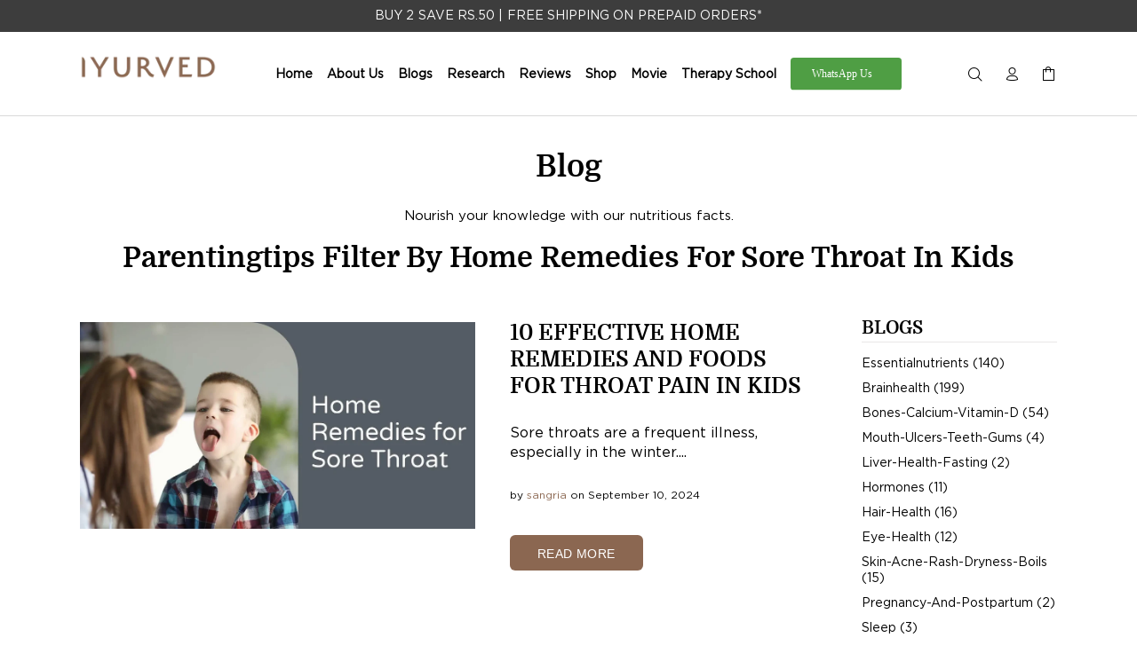

--- FILE ---
content_type: text/html; charset=utf-8
request_url: https://iyurved.com/blogs/parentingtips/tagged/home-remedies-for-sore-throat-in-kids
body_size: 46921
content:
<!doctype html>
<!--[if IE 9]> <html class="ie9 no-js" lang="en"> <![endif]-->
<!--[if (gt IE 9)|!(IE)]><!--> <html class="no-js" lang="en"> <!--<![endif]-->
<head>
 <meta charset="utf-8">
  <!--[if IE]><meta http-equiv="X-UA-Compatible" content="IE=edge,chrome=1"><![endif]-->
  <meta name="viewport" content="width=device-width,initial-scale=1">
  <meta name="theme-color" content="#8b6751"><meta name="author" content="p-themes">
  
 <link rel="shortcut icon" href="//iyurved.com/cdn/shop/files/LOGO-04_b67aa40a-7a9e-4414-afcf-41cd8f788ddc_32x32.png?v=1621860853" type="image/png"><!-- Title and description ================================================== -->
  

  <!-- Social meta ================================================== --><!-- /snippets/social-meta-tags.liquid -->








<link href="//iyurved.com/cdn/shop/t/29/assets/theme.css?v=160809469304418063581766402875" rel="stylesheet" type="text/css" media="all" />

<!-- Header hook for plugins ================================================== -->
  <script>window.performance && window.performance.mark && window.performance.mark('shopify.content_for_header.start');</script><meta id="shopify-digital-wallet" name="shopify-digital-wallet" content="/55583965352/digital_wallets/dialog">
<link rel="alternate" type="application/atom+xml" title="Feed" href="/blogs/parentingtips/tagged/home-remedies-for-sore-throat-in-kids.atom" />
<script async="async" src="/checkouts/internal/preloads.js?locale=en-IN"></script>
<script id="shopify-features" type="application/json">{"accessToken":"4150b432ed1ff47f09c9130955cf2412","betas":["rich-media-storefront-analytics"],"domain":"iyurved.com","predictiveSearch":true,"shopId":55583965352,"locale":"en"}</script>
<script>var Shopify = Shopify || {};
Shopify.shop = "iyurvedin.myshopify.com";
Shopify.locale = "en";
Shopify.currency = {"active":"INR","rate":"1.0"};
Shopify.country = "IN";
Shopify.theme = {"name":"Iyurved New Design - Next Live","id":140311920808,"schema_name":"Wokiee","schema_version":"2.0.2","theme_store_id":null,"role":"main"};
Shopify.theme.handle = "null";
Shopify.theme.style = {"id":null,"handle":null};
Shopify.cdnHost = "iyurved.com/cdn";
Shopify.routes = Shopify.routes || {};
Shopify.routes.root = "/";</script>
<script type="module">!function(o){(o.Shopify=o.Shopify||{}).modules=!0}(window);</script>
<script>!function(o){function n(){var o=[];function n(){o.push(Array.prototype.slice.apply(arguments))}return n.q=o,n}var t=o.Shopify=o.Shopify||{};t.loadFeatures=n(),t.autoloadFeatures=n()}(window);</script>
<script id="shop-js-analytics" type="application/json">{"pageType":"blog"}</script>
<script defer="defer" async type="module" src="//iyurved.com/cdn/shopifycloud/shop-js/modules/v2/client.init-shop-cart-sync_BN7fPSNr.en.esm.js"></script>
<script defer="defer" async type="module" src="//iyurved.com/cdn/shopifycloud/shop-js/modules/v2/chunk.common_Cbph3Kss.esm.js"></script>
<script defer="defer" async type="module" src="//iyurved.com/cdn/shopifycloud/shop-js/modules/v2/chunk.modal_DKumMAJ1.esm.js"></script>
<script type="module">
  await import("//iyurved.com/cdn/shopifycloud/shop-js/modules/v2/client.init-shop-cart-sync_BN7fPSNr.en.esm.js");
await import("//iyurved.com/cdn/shopifycloud/shop-js/modules/v2/chunk.common_Cbph3Kss.esm.js");
await import("//iyurved.com/cdn/shopifycloud/shop-js/modules/v2/chunk.modal_DKumMAJ1.esm.js");

  window.Shopify.SignInWithShop?.initShopCartSync?.({"fedCMEnabled":true,"windoidEnabled":true});

</script>
<script>(function() {
  var isLoaded = false;
  function asyncLoad() {
    if (isLoaded) return;
    isLoaded = true;
    var urls = ["https:\/\/cdn.shopify.com\/s\/files\/1\/0555\/8396\/5352\/t\/29\/assets\/yoast-active-script.js?v=1724919896\u0026shop=iyurvedin.myshopify.com"];
    for (var i = 0; i < urls.length; i++) {
      var s = document.createElement('script');
      s.type = 'text/javascript';
      s.async = true;
      s.src = urls[i];
      var x = document.getElementsByTagName('script')[0];
      x.parentNode.insertBefore(s, x);
    }
  };
  if(window.attachEvent) {
    window.attachEvent('onload', asyncLoad);
  } else {
    window.addEventListener('load', asyncLoad, false);
  }
})();</script>
<script id="__st">var __st={"a":55583965352,"offset":19800,"reqid":"7625f40b-89a6-4cdc-9ce2-e549e6006daf-1769799847","pageurl":"iyurved.com\/blogs\/parentingtips\/tagged\/home-remedies-for-sore-throat-in-kids","s":"blogs-88029692072","u":"3c090ee65a9a","p":"blog","rtyp":"blog","rid":88029692072};</script>
<script>window.ShopifyPaypalV4VisibilityTracking = true;</script>
<script id="form-persister">!function(){'use strict';const t='contact',e='new_comment',n=[[t,t],['blogs',e],['comments',e],[t,'customer']],o='password',r='form_key',c=['recaptcha-v3-token','g-recaptcha-response','h-captcha-response',o],s=()=>{try{return window.sessionStorage}catch{return}},i='__shopify_v',u=t=>t.elements[r],a=function(){const t=[...n].map((([t,e])=>`form[action*='/${t}']:not([data-nocaptcha='true']) input[name='form_type'][value='${e}']`)).join(',');var e;return e=t,()=>e?[...document.querySelectorAll(e)].map((t=>t.form)):[]}();function m(t){const e=u(t);a().includes(t)&&(!e||!e.value)&&function(t){try{if(!s())return;!function(t){const e=s();if(!e)return;const n=u(t);if(!n)return;const o=n.value;o&&e.removeItem(o)}(t);const e=Array.from(Array(32),(()=>Math.random().toString(36)[2])).join('');!function(t,e){u(t)||t.append(Object.assign(document.createElement('input'),{type:'hidden',name:r})),t.elements[r].value=e}(t,e),function(t,e){const n=s();if(!n)return;const r=[...t.querySelectorAll(`input[type='${o}']`)].map((({name:t})=>t)),u=[...c,...r],a={};for(const[o,c]of new FormData(t).entries())u.includes(o)||(a[o]=c);n.setItem(e,JSON.stringify({[i]:1,action:t.action,data:a}))}(t,e)}catch(e){console.error('failed to persist form',e)}}(t)}const f=t=>{if('true'===t.dataset.persistBound)return;const e=function(t,e){const n=function(t){return'function'==typeof t.submit?t.submit:HTMLFormElement.prototype.submit}(t).bind(t);return function(){let t;return()=>{t||(t=!0,(()=>{try{e(),n()}catch(t){(t=>{console.error('form submit failed',t)})(t)}})(),setTimeout((()=>t=!1),250))}}()}(t,(()=>{m(t)}));!function(t,e){if('function'==typeof t.submit&&'function'==typeof e)try{t.submit=e}catch{}}(t,e),t.addEventListener('submit',(t=>{t.preventDefault(),e()})),t.dataset.persistBound='true'};!function(){function t(t){const e=(t=>{const e=t.target;return e instanceof HTMLFormElement?e:e&&e.form})(t);e&&m(e)}document.addEventListener('submit',t),document.addEventListener('DOMContentLoaded',(()=>{const e=a();for(const t of e)f(t);var n;n=document.body,new window.MutationObserver((t=>{for(const e of t)if('childList'===e.type&&e.addedNodes.length)for(const t of e.addedNodes)1===t.nodeType&&'FORM'===t.tagName&&a().includes(t)&&f(t)})).observe(n,{childList:!0,subtree:!0,attributes:!1}),document.removeEventListener('submit',t)}))}()}();</script>
<script integrity="sha256-4kQ18oKyAcykRKYeNunJcIwy7WH5gtpwJnB7kiuLZ1E=" data-source-attribution="shopify.loadfeatures" defer="defer" src="//iyurved.com/cdn/shopifycloud/storefront/assets/storefront/load_feature-a0a9edcb.js" crossorigin="anonymous"></script>
<script data-source-attribution="shopify.dynamic_checkout.dynamic.init">var Shopify=Shopify||{};Shopify.PaymentButton=Shopify.PaymentButton||{isStorefrontPortableWallets:!0,init:function(){window.Shopify.PaymentButton.init=function(){};var t=document.createElement("script");t.src="https://iyurved.com/cdn/shopifycloud/portable-wallets/latest/portable-wallets.en.js",t.type="module",document.head.appendChild(t)}};
</script>
<script data-source-attribution="shopify.dynamic_checkout.buyer_consent">
  function portableWalletsHideBuyerConsent(e){var t=document.getElementById("shopify-buyer-consent"),n=document.getElementById("shopify-subscription-policy-button");t&&n&&(t.classList.add("hidden"),t.setAttribute("aria-hidden","true"),n.removeEventListener("click",e))}function portableWalletsShowBuyerConsent(e){var t=document.getElementById("shopify-buyer-consent"),n=document.getElementById("shopify-subscription-policy-button");t&&n&&(t.classList.remove("hidden"),t.removeAttribute("aria-hidden"),n.addEventListener("click",e))}window.Shopify?.PaymentButton&&(window.Shopify.PaymentButton.hideBuyerConsent=portableWalletsHideBuyerConsent,window.Shopify.PaymentButton.showBuyerConsent=portableWalletsShowBuyerConsent);
</script>
<script data-source-attribution="shopify.dynamic_checkout.cart.bootstrap">document.addEventListener("DOMContentLoaded",(function(){function t(){return document.querySelector("shopify-accelerated-checkout-cart, shopify-accelerated-checkout")}if(t())Shopify.PaymentButton.init();else{new MutationObserver((function(e,n){t()&&(Shopify.PaymentButton.init(),n.disconnect())})).observe(document.body,{childList:!0,subtree:!0})}}));
</script>

<script>window.performance && window.performance.mark && window.performance.mark('shopify.content_for_header.end');</script>
  <!-- /Header hook for plugins ================================================== -->

<script>
  !function(f,b,e,v,n,t,s)
  {if(f.fbq)return;n=f.fbq=function(){n.callMethod?
  n.callMethod.apply(n,arguments):n.queue.push(arguments)};
  if(!f._fbq)f._fbq=n;n.push=n;n.loaded=!0;n.version='2.0';
  n.queue=[];t=b.createElement(e);t.async=!0;
  t.src=v;s=b.getElementsByTagName(e)[0];
  s.parentNode.insertBefore(t,s)}(window, document,'script',
  'https://connect.facebook.net/en_US/fbevents.js');
  fbq('init', '975019373266607');
  //fbq('track', 'PageView');
</script>
<noscript> <img height="1" width="1" style="display:none" src="https://www.facebook.com/tr?id=975019373266607&ev=PageView&noscript=1"/> </noscript>

<link href="//iyurved.com/cdn/shop/t/29/assets/customnew.css?v=174098113032564225841766390319" rel="stylesheet" type="text/css" media="all" />
  
<!-- BEGIN app block: shopify://apps/yoast-seo/blocks/metatags/7c777011-bc88-4743-a24e-64336e1e5b46 -->
<!-- This site is optimized with Yoast SEO for Shopify -->
<title>parentingtips Home remedies for sore throat in kids - IYURVED-IN</title>
<meta name="description" content="Home remedies for sore throat in kids - IYURVED-IN" />
<link rel="canonical" href="https://iyurved.com/blogs/parentingtips/tagged/home-remedies-for-sore-throat-in-kids" />
<meta name="robots" content="noindex, follow" />
<meta property="og:site_name" content="IYURVED-IN" />
<meta property="og:url" content="https://iyurved.com/blogs/parentingtips/tagged/home-remedies-for-sore-throat-in-kids" />
<meta property="og:locale" content="en_US" />
<meta property="og:type" content="website" />
<meta property="og:title" content="parentingtips Home remedies for sore throat in kids - IYURVED-IN" />
<meta property="og:description" content="Home remedies for sore throat in kids - IYURVED-IN" />
<meta property="og:image" content="https://iyurved.com/cdn/shop/files/LOGO-04_1500x750_df9e3cb2-f38a-4571-8ce3-0602cbc1c3de.png?v=1727065571" />
<meta property="og:image:height" content="750" />
<meta property="og:image:width" content="1500" />
<meta name="twitter:card" content="summary_large_image" />
<script type="application/ld+json" id="yoast-schema-graph">
{
  "@context": "https://schema.org",
  "@graph": [
    {
      "@type": "Organization",
      "@id": "https://iyurved.com/#/schema/organization/1",
      "url": "https://iyurved.com",
      "name": "IYURVED CONSUMER PRIVATE LIMITED",
      "alternateName": "IYURVED CONSUMER PRIVATE LIMITED",
      "logo": {
        "@id": "https://iyurved.com/#/schema/ImageObject/28566529540264"
      },
      "image": [
        {
          "@id": "https://iyurved.com/#/schema/ImageObject/28566529540264"
        }
      ],
      "hasMerchantReturnPolicy": {
        "@type": "MerchantReturnPolicy",
        "merchantReturnLink": "https://iyurved.com/policies/refund-policy"
      },
      "sameAs": ["https:\/\/www.instagram.com\/iyurved\/","https:\/\/www.youtube.com\/@iyurvedIN","https:\/\/www.facebook.com\/Iyurved\/"]
    },
    {
      "@type": "ImageObject",
      "@id": "https://iyurved.com/#/schema/ImageObject/28566529540264",
      "width": 1500,
      "height": 750,
      "url": "https:\/\/iyurved.com\/cdn\/shop\/files\/LOGO-04_1500x750_e431df9a-bea0-453b-8f7e-75e616dc150f.png?v=1681456909",
      "contentUrl": "https:\/\/iyurved.com\/cdn\/shop\/files\/LOGO-04_1500x750_e431df9a-bea0-453b-8f7e-75e616dc150f.png?v=1681456909"
    },
    {
      "@type": "WebSite",
      "@id": "https://iyurved.com/#/schema/website/1",
      "url": "https://iyurved.com",
      "name": "IYURVED",
      "potentialAction": {
        "@type": "SearchAction",
        "target": "https://iyurved.com/search?q={search_term_string}",
        "query-input": "required name=search_term_string"
      },
      "publisher": {
        "@id": "https://iyurved.com/#/schema/organization/1"
      },
      "inLanguage": "en"
    },
    {
      "@type": "CollectionPage",
      "@id": "https:\/\/iyurved.com\/blogs\/parentingtips\/tagged\/home-remedies-for-sore-throat-in-kids",
      "name": "parentingtips Home remedies for sore throat in kids - IYURVED-IN",
      "description": "Home remedies for sore throat in kids - IYURVED-IN",
      "breadcrumb": {
        "@id": "https:\/\/iyurved.com\/blogs\/parentingtips\/tagged\/home-remedies-for-sore-throat-in-kids\/#\/schema\/breadcrumb"
      },
      "primaryImageOfPage": {
        "@id": "https://iyurved.com/#/schema/ImageObject/757821800616"
      },
      "image": [{
        "@id": "https://iyurved.com/#/schema/ImageObject/757821800616"
      }],
      "isPartOf": {
        "@id": "https://iyurved.com/#/schema/website/1"
      },
      "url": "https:\/\/iyurved.com\/blogs\/parentingtips\/tagged\/home-remedies-for-sore-throat-in-kids"
    },
    {
      "@type": "ImageObject",
      "@id": "https://iyurved.com/#/schema/ImageObject/757821800616",
      "width": 1500,
      "height": 750,
      "url": "https:\/\/iyurved.com\/cdn\/shop\/files\/LOGO-04_1500x750_df9e3cb2-f38a-4571-8ce3-0602cbc1c3de.png?v=1727065571",
      "contentUrl": "https:\/\/iyurved.com\/cdn\/shop\/files\/LOGO-04_1500x750_df9e3cb2-f38a-4571-8ce3-0602cbc1c3de.png?v=1727065571"
    },
    {
      "@type": "BreadcrumbList",
      "@id": "https:\/\/iyurved.com\/blogs\/parentingtips\/tagged\/home-remedies-for-sore-throat-in-kids\/#\/schema\/breadcrumb",
      "itemListElement": [
        {
          "@type": "ListItem",
          "name": "IYURVED-IN",
          "item": "https:\/\/iyurved.com",
          "position": 1
        },
        {
          "@type": "ListItem",
          "name": "parentingtips",
          "item": "https:\/\/iyurved.com\/blogs\/parentingtips",
          "position": 2
        },
        {
          "@type": "ListItem",
          "name": "Home remedies for sore throat in kids",
          "position": 3
        }
      ]
    }

  ]}
</script>
<!--/ Yoast SEO -->
<!-- END app block --><!-- BEGIN app block: shopify://apps/judge-me-reviews/blocks/judgeme_core/61ccd3b1-a9f2-4160-9fe9-4fec8413e5d8 --><!-- Start of Judge.me Core -->






<link rel="dns-prefetch" href="https://cdn2.judge.me/cdn/widget_frontend">
<link rel="dns-prefetch" href="https://cdn.judge.me">
<link rel="dns-prefetch" href="https://cdn1.judge.me">
<link rel="dns-prefetch" href="https://api.judge.me">

<script data-cfasync='false' class='jdgm-settings-script'>window.jdgmSettings={"pagination":5,"disable_web_reviews":false,"badge_no_review_text":"No reviews","badge_n_reviews_text":"{{ n }} review/reviews","badge_star_color":"#8B6751","hide_badge_preview_if_no_reviews":false,"badge_hide_text":false,"enforce_center_preview_badge":false,"widget_title":"Customer Reviews","widget_open_form_text":"Write a review","widget_close_form_text":"Cancel review","widget_refresh_page_text":"Refresh page","widget_summary_text":"Based on {{ number_of_reviews }} review/reviews","widget_no_review_text":"Be the first to write a review","widget_name_field_text":"Display name","widget_verified_name_field_text":"Verified Name (public)","widget_name_placeholder_text":"Display name","widget_required_field_error_text":"This field is required.","widget_email_field_text":"Email address","widget_verified_email_field_text":"Verified Email (private, can not be edited)","widget_email_placeholder_text":"Your email address","widget_email_field_error_text":"Please enter a valid email address.","widget_rating_field_text":"Rating","widget_review_title_field_text":"Review Title","widget_review_title_placeholder_text":"Give your review a title","widget_review_body_field_text":"Review content","widget_review_body_placeholder_text":"Start writing here...","widget_pictures_field_text":"Picture/Video (optional)","widget_submit_review_text":"Submit Review","widget_submit_verified_review_text":"Submit Verified Review","widget_submit_success_msg_with_auto_publish":"Thank you! Please refresh the page in a few moments to see your review. You can remove or edit your review by logging into \u003ca href='https://judge.me/login' target='_blank' rel='nofollow noopener'\u003eJudge.me\u003c/a\u003e","widget_submit_success_msg_no_auto_publish":"Thank you! Your review will be published as soon as it is approved by the shop admin. You can remove or edit your review by logging into \u003ca href='https://judge.me/login' target='_blank' rel='nofollow noopener'\u003eJudge.me\u003c/a\u003e","widget_show_default_reviews_out_of_total_text":"Showing {{ n_reviews_shown }} out of {{ n_reviews }} reviews.","widget_show_all_link_text":"Show all","widget_show_less_link_text":"Show less","widget_author_said_text":"{{ reviewer_name }} said:","widget_days_text":"{{ n }} days ago","widget_weeks_text":"{{ n }} week/weeks ago","widget_months_text":"{{ n }} month/months ago","widget_years_text":"{{ n }} year/years ago","widget_yesterday_text":"Yesterday","widget_today_text":"Today","widget_replied_text":"\u003e\u003e {{ shop_name }} replied:","widget_read_more_text":"Read more","widget_reviewer_name_as_initial":"","widget_rating_filter_color":"#fbcd0a","widget_rating_filter_see_all_text":"See all reviews","widget_sorting_most_recent_text":"Most Recent","widget_sorting_highest_rating_text":"Highest Rating","widget_sorting_lowest_rating_text":"Lowest Rating","widget_sorting_with_pictures_text":"Only Pictures","widget_sorting_most_helpful_text":"Most Helpful","widget_open_question_form_text":"Ask a question","widget_reviews_subtab_text":"Reviews","widget_questions_subtab_text":"Questions","widget_question_label_text":"Question","widget_answer_label_text":"Answer","widget_question_placeholder_text":"Write your question here","widget_submit_question_text":"Submit Question","widget_question_submit_success_text":"Thank you for your question! We will notify you once it gets answered.","widget_star_color":"#8B6751","verified_badge_text":"Verified","verified_badge_bg_color":"","verified_badge_text_color":"","verified_badge_placement":"left-of-reviewer-name","widget_review_max_height":"","widget_hide_border":false,"widget_social_share":false,"widget_thumb":false,"widget_review_location_show":false,"widget_location_format":"","all_reviews_include_out_of_store_products":true,"all_reviews_out_of_store_text":"(out of store)","all_reviews_pagination":100,"all_reviews_product_name_prefix_text":"about","enable_review_pictures":true,"enable_question_anwser":false,"widget_theme":"default","review_date_format":"mm/dd/yyyy","default_sort_method":"most-recent","widget_product_reviews_subtab_text":"Product Reviews","widget_shop_reviews_subtab_text":"Shop Reviews","widget_other_products_reviews_text":"Reviews for other products","widget_store_reviews_subtab_text":"Store reviews","widget_no_store_reviews_text":"This store hasn't received any reviews yet","widget_web_restriction_product_reviews_text":"This product hasn't received any reviews yet","widget_no_items_text":"No items found","widget_show_more_text":"Show more","widget_write_a_store_review_text":"Write a Store Review","widget_other_languages_heading":"Reviews in Other Languages","widget_translate_review_text":"Translate review to {{ language }}","widget_translating_review_text":"Translating...","widget_show_original_translation_text":"Show original ({{ language }})","widget_translate_review_failed_text":"Review couldn't be translated.","widget_translate_review_retry_text":"Retry","widget_translate_review_try_again_later_text":"Try again later","show_product_url_for_grouped_product":false,"widget_sorting_pictures_first_text":"Pictures First","show_pictures_on_all_rev_page_mobile":false,"show_pictures_on_all_rev_page_desktop":false,"floating_tab_hide_mobile_install_preference":false,"floating_tab_button_name":"★ Reviews","floating_tab_title":"Let customers speak for us","floating_tab_button_color":"","floating_tab_button_background_color":"","floating_tab_url":"","floating_tab_url_enabled":false,"floating_tab_tab_style":"text","all_reviews_text_badge_text":"Customers rate us {{ shop.metafields.judgeme.all_reviews_rating | round: 1 }}/5 based on {{ shop.metafields.judgeme.all_reviews_count }} reviews.","all_reviews_text_badge_text_branded_style":"{{ shop.metafields.judgeme.all_reviews_rating | round: 1 }} out of 5 stars based on {{ shop.metafields.judgeme.all_reviews_count }} reviews","is_all_reviews_text_badge_a_link":false,"show_stars_for_all_reviews_text_badge":false,"all_reviews_text_badge_url":"","all_reviews_text_style":"branded","all_reviews_text_color_style":"judgeme_brand_color","all_reviews_text_color":"#108474","all_reviews_text_show_jm_brand":true,"featured_carousel_show_header":true,"featured_carousel_title":"Let customers speak for us","testimonials_carousel_title":"Customers are saying","videos_carousel_title":"Real customer stories","cards_carousel_title":"Customers are saying","featured_carousel_count_text":"from {{ n }} reviews","featured_carousel_add_link_to_all_reviews_page":false,"featured_carousel_url":"","featured_carousel_show_images":true,"featured_carousel_autoslide_interval":5,"featured_carousel_arrows_on_the_sides":false,"featured_carousel_height":250,"featured_carousel_width":80,"featured_carousel_image_size":0,"featured_carousel_image_height":250,"featured_carousel_arrow_color":"#eeeeee","verified_count_badge_style":"branded","verified_count_badge_orientation":"horizontal","verified_count_badge_color_style":"judgeme_brand_color","verified_count_badge_color":"#108474","is_verified_count_badge_a_link":false,"verified_count_badge_url":"","verified_count_badge_show_jm_brand":true,"widget_rating_preset_default":5,"widget_first_sub_tab":"product-reviews","widget_show_histogram":true,"widget_histogram_use_custom_color":false,"widget_pagination_use_custom_color":false,"widget_star_use_custom_color":true,"widget_verified_badge_use_custom_color":false,"widget_write_review_use_custom_color":false,"picture_reminder_submit_button":"Upload Pictures","enable_review_videos":false,"mute_video_by_default":false,"widget_sorting_videos_first_text":"Videos First","widget_review_pending_text":"Pending","featured_carousel_items_for_large_screen":3,"social_share_options_order":"Facebook,Twitter","remove_microdata_snippet":true,"disable_json_ld":false,"enable_json_ld_products":false,"preview_badge_show_question_text":false,"preview_badge_no_question_text":"No questions","preview_badge_n_question_text":"{{ number_of_questions }} question/questions","qa_badge_show_icon":false,"qa_badge_position":"same-row","remove_judgeme_branding":false,"widget_add_search_bar":false,"widget_search_bar_placeholder":"Search","widget_sorting_verified_only_text":"Verified only","featured_carousel_theme":"default","featured_carousel_show_rating":true,"featured_carousel_show_title":true,"featured_carousel_show_body":true,"featured_carousel_show_date":false,"featured_carousel_show_reviewer":true,"featured_carousel_show_product":false,"featured_carousel_header_background_color":"#108474","featured_carousel_header_text_color":"#ffffff","featured_carousel_name_product_separator":"reviewed","featured_carousel_full_star_background":"#108474","featured_carousel_empty_star_background":"#dadada","featured_carousel_vertical_theme_background":"#f9fafb","featured_carousel_verified_badge_enable":true,"featured_carousel_verified_badge_color":"#108474","featured_carousel_border_style":"round","featured_carousel_review_line_length_limit":3,"featured_carousel_more_reviews_button_text":"Read more reviews","featured_carousel_view_product_button_text":"View product","all_reviews_page_load_reviews_on":"scroll","all_reviews_page_load_more_text":"Load More Reviews","disable_fb_tab_reviews":false,"enable_ajax_cdn_cache":false,"widget_advanced_speed_features":5,"widget_public_name_text":"displayed publicly like","default_reviewer_name":"John Smith","default_reviewer_name_has_non_latin":true,"widget_reviewer_anonymous":"Anonymous","medals_widget_title":"Judge.me Review Medals","medals_widget_background_color":"#f9fafb","medals_widget_position":"footer_all_pages","medals_widget_border_color":"#f9fafb","medals_widget_verified_text_position":"left","medals_widget_use_monochromatic_version":false,"medals_widget_elements_color":"#108474","show_reviewer_avatar":true,"widget_invalid_yt_video_url_error_text":"Not a YouTube video URL","widget_max_length_field_error_text":"Please enter no more than {0} characters.","widget_show_country_flag":false,"widget_show_collected_via_shop_app":true,"widget_verified_by_shop_badge_style":"light","widget_verified_by_shop_text":"Verified by Shop","widget_show_photo_gallery":false,"widget_load_with_code_splitting":true,"widget_ugc_install_preference":false,"widget_ugc_title":"Made by us, Shared by you","widget_ugc_subtitle":"Tag us to see your picture featured in our page","widget_ugc_arrows_color":"#ffffff","widget_ugc_primary_button_text":"Buy Now","widget_ugc_primary_button_background_color":"#108474","widget_ugc_primary_button_text_color":"#ffffff","widget_ugc_primary_button_border_width":"0","widget_ugc_primary_button_border_style":"none","widget_ugc_primary_button_border_color":"#108474","widget_ugc_primary_button_border_radius":"25","widget_ugc_secondary_button_text":"Load More","widget_ugc_secondary_button_background_color":"#ffffff","widget_ugc_secondary_button_text_color":"#108474","widget_ugc_secondary_button_border_width":"2","widget_ugc_secondary_button_border_style":"solid","widget_ugc_secondary_button_border_color":"#108474","widget_ugc_secondary_button_border_radius":"25","widget_ugc_reviews_button_text":"View Reviews","widget_ugc_reviews_button_background_color":"#ffffff","widget_ugc_reviews_button_text_color":"#108474","widget_ugc_reviews_button_border_width":"2","widget_ugc_reviews_button_border_style":"solid","widget_ugc_reviews_button_border_color":"#108474","widget_ugc_reviews_button_border_radius":"25","widget_ugc_reviews_button_link_to":"judgeme-reviews-page","widget_ugc_show_post_date":true,"widget_ugc_max_width":"800","widget_rating_metafield_value_type":true,"widget_primary_color":"#8B6751","widget_enable_secondary_color":false,"widget_secondary_color":"#edf5f5","widget_summary_average_rating_text":"{{ average_rating }} out of 5","widget_media_grid_title":"Customer photos \u0026 videos","widget_media_grid_see_more_text":"See more","widget_round_style":false,"widget_show_product_medals":false,"widget_verified_by_judgeme_text":"Verified by Judge.me","widget_show_store_medals":true,"widget_verified_by_judgeme_text_in_store_medals":"Verified by Judge.me","widget_media_field_exceed_quantity_message":"Sorry, we can only accept {{ max_media }} for one review.","widget_media_field_exceed_limit_message":"{{ file_name }} is too large, please select a {{ media_type }} less than {{ size_limit }}MB.","widget_review_submitted_text":"Review Submitted!","widget_question_submitted_text":"Question Submitted!","widget_close_form_text_question":"Cancel","widget_write_your_answer_here_text":"Write your answer here","widget_enabled_branded_link":true,"widget_show_collected_by_judgeme":true,"widget_reviewer_name_color":"","widget_write_review_text_color":"","widget_write_review_bg_color":"","widget_collected_by_judgeme_text":"collected by Judge.me","widget_pagination_type":"standard","widget_load_more_text":"Load More","widget_load_more_color":"#108474","widget_full_review_text":"Full Review","widget_read_more_reviews_text":"Read More Reviews","widget_read_questions_text":"Read Questions","widget_questions_and_answers_text":"Questions \u0026 Answers","widget_verified_by_text":"Verified by","widget_verified_text":"Verified","widget_number_of_reviews_text":"{{ number_of_reviews }} reviews","widget_back_button_text":"Back","widget_next_button_text":"Next","widget_custom_forms_filter_button":"Filters","custom_forms_style":"horizontal","widget_show_review_information":false,"how_reviews_are_collected":"How reviews are collected?","widget_show_review_keywords":false,"widget_gdpr_statement":"How we use your data: We'll only contact you about the review you left, and only if necessary. By submitting your review, you agree to Judge.me's \u003ca href='https://judge.me/terms' target='_blank' rel='nofollow noopener'\u003eterms\u003c/a\u003e, \u003ca href='https://judge.me/privacy' target='_blank' rel='nofollow noopener'\u003eprivacy\u003c/a\u003e and \u003ca href='https://judge.me/content-policy' target='_blank' rel='nofollow noopener'\u003econtent\u003c/a\u003e policies.","widget_multilingual_sorting_enabled":false,"widget_translate_review_content_enabled":false,"widget_translate_review_content_method":"manual","popup_widget_review_selection":"automatically_with_pictures","popup_widget_round_border_style":true,"popup_widget_show_title":true,"popup_widget_show_body":true,"popup_widget_show_reviewer":false,"popup_widget_show_product":true,"popup_widget_show_pictures":true,"popup_widget_use_review_picture":true,"popup_widget_show_on_home_page":true,"popup_widget_show_on_product_page":true,"popup_widget_show_on_collection_page":true,"popup_widget_show_on_cart_page":true,"popup_widget_position":"bottom_left","popup_widget_first_review_delay":5,"popup_widget_duration":5,"popup_widget_interval":5,"popup_widget_review_count":5,"popup_widget_hide_on_mobile":true,"review_snippet_widget_round_border_style":true,"review_snippet_widget_card_color":"#FFFFFF","review_snippet_widget_slider_arrows_background_color":"#FFFFFF","review_snippet_widget_slider_arrows_color":"#000000","review_snippet_widget_star_color":"#108474","show_product_variant":false,"all_reviews_product_variant_label_text":"Variant: ","widget_show_verified_branding":true,"widget_ai_summary_title":"Customers say","widget_ai_summary_disclaimer":"AI-powered review summary based on recent customer reviews","widget_show_ai_summary":false,"widget_show_ai_summary_bg":false,"widget_show_review_title_input":true,"redirect_reviewers_invited_via_email":"external_form","request_store_review_after_product_review":false,"request_review_other_products_in_order":false,"review_form_color_scheme":"default","review_form_corner_style":"square","review_form_star_color":{},"review_form_text_color":"#333333","review_form_background_color":"#ffffff","review_form_field_background_color":"#fafafa","review_form_button_color":{},"review_form_button_text_color":"#ffffff","review_form_modal_overlay_color":"#000000","review_content_screen_title_text":"How would you rate this product?","review_content_introduction_text":"We would love it if you would share a bit about your experience.","store_review_form_title_text":"How would you rate this store?","store_review_form_introduction_text":"We would love it if you would share a bit about your experience.","show_review_guidance_text":true,"one_star_review_guidance_text":"Poor","five_star_review_guidance_text":"Great","customer_information_screen_title_text":"About you","customer_information_introduction_text":"Please tell us more about you.","custom_questions_screen_title_text":"Your experience in more detail","custom_questions_introduction_text":"Here are a few questions to help us understand more about your experience.","review_submitted_screen_title_text":"Thanks for your review!","review_submitted_screen_thank_you_text":"We are processing it and it will appear on the store soon.","review_submitted_screen_email_verification_text":"Please confirm your email by clicking the link we just sent you. This helps us keep reviews authentic.","review_submitted_request_store_review_text":"Would you like to share your experience of shopping with us?","review_submitted_review_other_products_text":"Would you like to review these products?","store_review_screen_title_text":"Would you like to share your experience of shopping with us?","store_review_introduction_text":"We value your feedback and use it to improve. Please share any thoughts or suggestions you have.","reviewer_media_screen_title_picture_text":"Share a picture","reviewer_media_introduction_picture_text":"Upload a photo to support your review.","reviewer_media_screen_title_video_text":"Share a video","reviewer_media_introduction_video_text":"Upload a video to support your review.","reviewer_media_screen_title_picture_or_video_text":"Share a picture or video","reviewer_media_introduction_picture_or_video_text":"Upload a photo or video to support your review.","reviewer_media_youtube_url_text":"Paste your Youtube URL here","advanced_settings_next_step_button_text":"Next","advanced_settings_close_review_button_text":"Close","modal_write_review_flow":false,"write_review_flow_required_text":"Required","write_review_flow_privacy_message_text":"We respect your privacy.","write_review_flow_anonymous_text":"Post review as anonymous","write_review_flow_visibility_text":"This won't be visible to other customers.","write_review_flow_multiple_selection_help_text":"Select as many as you like","write_review_flow_single_selection_help_text":"Select one option","write_review_flow_required_field_error_text":"This field is required","write_review_flow_invalid_email_error_text":"Please enter a valid email address","write_review_flow_max_length_error_text":"Max. {{ max_length }} characters.","write_review_flow_media_upload_text":"\u003cb\u003eClick to upload\u003c/b\u003e or drag and drop","write_review_flow_gdpr_statement":"We'll only contact you about your review if necessary. By submitting your review, you agree to our \u003ca href='https://judge.me/terms' target='_blank' rel='nofollow noopener'\u003eterms and conditions\u003c/a\u003e and \u003ca href='https://judge.me/privacy' target='_blank' rel='nofollow noopener'\u003eprivacy policy\u003c/a\u003e.","rating_only_reviews_enabled":false,"show_negative_reviews_help_screen":false,"new_review_flow_help_screen_rating_threshold":3,"negative_review_resolution_screen_title_text":"Tell us more","negative_review_resolution_text":"Your experience matters to us. If there were issues with your purchase, we're here to help. Feel free to reach out to us, we'd love the opportunity to make things right.","negative_review_resolution_button_text":"Contact us","negative_review_resolution_proceed_with_review_text":"Leave a review","negative_review_resolution_subject":"Issue with purchase from {{ shop_name }}.{{ order_name }}","preview_badge_collection_page_install_status":false,"widget_review_custom_css":"","preview_badge_custom_css":"","preview_badge_stars_count":"5-stars","featured_carousel_custom_css":"","floating_tab_custom_css":"","all_reviews_widget_custom_css":"","medals_widget_custom_css":"","verified_badge_custom_css":"","all_reviews_text_custom_css":"","transparency_badges_collected_via_store_invite":false,"transparency_badges_from_another_provider":false,"transparency_badges_collected_from_store_visitor":false,"transparency_badges_collected_by_verified_review_provider":false,"transparency_badges_earned_reward":false,"transparency_badges_collected_via_store_invite_text":"Review collected via store invitation","transparency_badges_from_another_provider_text":"Review collected from another provider","transparency_badges_collected_from_store_visitor_text":"Review collected from a store visitor","transparency_badges_written_in_google_text":"Review written in Google","transparency_badges_written_in_etsy_text":"Review written in Etsy","transparency_badges_written_in_shop_app_text":"Review written in Shop App","transparency_badges_earned_reward_text":"Review earned a reward for future purchase","product_review_widget_per_page":10,"widget_store_review_label_text":"Review about the store","checkout_comment_extension_title_on_product_page":"Customer Comments","checkout_comment_extension_num_latest_comment_show":5,"checkout_comment_extension_format":"name_and_timestamp","checkout_comment_customer_name":"last_initial","checkout_comment_comment_notification":true,"preview_badge_collection_page_install_preference":false,"preview_badge_home_page_install_preference":false,"preview_badge_product_page_install_preference":false,"review_widget_install_preference":"","review_carousel_install_preference":false,"floating_reviews_tab_install_preference":"none","verified_reviews_count_badge_install_preference":false,"all_reviews_text_install_preference":false,"review_widget_best_location":false,"judgeme_medals_install_preference":false,"review_widget_revamp_enabled":false,"review_widget_qna_enabled":false,"review_widget_header_theme":"minimal","review_widget_widget_title_enabled":true,"review_widget_header_text_size":"medium","review_widget_header_text_weight":"regular","review_widget_average_rating_style":"compact","review_widget_bar_chart_enabled":true,"review_widget_bar_chart_type":"numbers","review_widget_bar_chart_style":"standard","review_widget_expanded_media_gallery_enabled":false,"review_widget_reviews_section_theme":"standard","review_widget_image_style":"thumbnails","review_widget_review_image_ratio":"square","review_widget_stars_size":"medium","review_widget_verified_badge":"standard_text","review_widget_review_title_text_size":"medium","review_widget_review_text_size":"medium","review_widget_review_text_length":"medium","review_widget_number_of_columns_desktop":3,"review_widget_carousel_transition_speed":5,"review_widget_custom_questions_answers_display":"always","review_widget_button_text_color":"#FFFFFF","review_widget_text_color":"#000000","review_widget_lighter_text_color":"#7B7B7B","review_widget_corner_styling":"soft","review_widget_review_word_singular":"review","review_widget_review_word_plural":"reviews","review_widget_voting_label":"Helpful?","review_widget_shop_reply_label":"Reply from {{ shop_name }}:","review_widget_filters_title":"Filters","qna_widget_question_word_singular":"Question","qna_widget_question_word_plural":"Questions","qna_widget_answer_reply_label":"Answer from {{ answerer_name }}:","qna_content_screen_title_text":"Ask a question about this product","qna_widget_question_required_field_error_text":"Please enter your question.","qna_widget_flow_gdpr_statement":"We'll only contact you about your question if necessary. By submitting your question, you agree to our \u003ca href='https://judge.me/terms' target='_blank' rel='nofollow noopener'\u003eterms and conditions\u003c/a\u003e and \u003ca href='https://judge.me/privacy' target='_blank' rel='nofollow noopener'\u003eprivacy policy\u003c/a\u003e.","qna_widget_question_submitted_text":"Thanks for your question!","qna_widget_close_form_text_question":"Close","qna_widget_question_submit_success_text":"We’ll notify you by email when your question is answered.","all_reviews_widget_v2025_enabled":false,"all_reviews_widget_v2025_header_theme":"default","all_reviews_widget_v2025_widget_title_enabled":true,"all_reviews_widget_v2025_header_text_size":"medium","all_reviews_widget_v2025_header_text_weight":"regular","all_reviews_widget_v2025_average_rating_style":"compact","all_reviews_widget_v2025_bar_chart_enabled":true,"all_reviews_widget_v2025_bar_chart_type":"numbers","all_reviews_widget_v2025_bar_chart_style":"standard","all_reviews_widget_v2025_expanded_media_gallery_enabled":false,"all_reviews_widget_v2025_show_store_medals":true,"all_reviews_widget_v2025_show_photo_gallery":true,"all_reviews_widget_v2025_show_review_keywords":false,"all_reviews_widget_v2025_show_ai_summary":false,"all_reviews_widget_v2025_show_ai_summary_bg":false,"all_reviews_widget_v2025_add_search_bar":false,"all_reviews_widget_v2025_default_sort_method":"most-recent","all_reviews_widget_v2025_reviews_per_page":10,"all_reviews_widget_v2025_reviews_section_theme":"default","all_reviews_widget_v2025_image_style":"thumbnails","all_reviews_widget_v2025_review_image_ratio":"square","all_reviews_widget_v2025_stars_size":"medium","all_reviews_widget_v2025_verified_badge":"bold_badge","all_reviews_widget_v2025_review_title_text_size":"medium","all_reviews_widget_v2025_review_text_size":"medium","all_reviews_widget_v2025_review_text_length":"medium","all_reviews_widget_v2025_number_of_columns_desktop":3,"all_reviews_widget_v2025_carousel_transition_speed":5,"all_reviews_widget_v2025_custom_questions_answers_display":"always","all_reviews_widget_v2025_show_product_variant":false,"all_reviews_widget_v2025_show_reviewer_avatar":true,"all_reviews_widget_v2025_reviewer_name_as_initial":"","all_reviews_widget_v2025_review_location_show":false,"all_reviews_widget_v2025_location_format":"","all_reviews_widget_v2025_show_country_flag":false,"all_reviews_widget_v2025_verified_by_shop_badge_style":"light","all_reviews_widget_v2025_social_share":false,"all_reviews_widget_v2025_social_share_options_order":"Facebook,Twitter,LinkedIn,Pinterest","all_reviews_widget_v2025_pagination_type":"standard","all_reviews_widget_v2025_button_text_color":"#FFFFFF","all_reviews_widget_v2025_text_color":"#000000","all_reviews_widget_v2025_lighter_text_color":"#7B7B7B","all_reviews_widget_v2025_corner_styling":"soft","all_reviews_widget_v2025_title":"Customer reviews","all_reviews_widget_v2025_ai_summary_title":"Customers say about this store","all_reviews_widget_v2025_no_review_text":"Be the first to write a review","platform":"shopify","branding_url":"https://app.judge.me/reviews","branding_text":"Powered by Judge.me","locale":"en","reply_name":"IYURVED-IN","widget_version":"3.0","footer":true,"autopublish":false,"review_dates":true,"enable_custom_form":false,"shop_locale":"en","enable_multi_locales_translations":false,"show_review_title_input":true,"review_verification_email_status":"always","can_be_branded":false,"reply_name_text":"IYURVED-IN"};</script> <style class='jdgm-settings-style'>.jdgm-xx{left:0}:root{--jdgm-primary-color: #8B6751;--jdgm-secondary-color: rgba(139,103,81,0.1);--jdgm-star-color: #8B6751;--jdgm-write-review-text-color: white;--jdgm-write-review-bg-color: #8B6751;--jdgm-paginate-color: #8B6751;--jdgm-border-radius: 0;--jdgm-reviewer-name-color: #8B6751}.jdgm-histogram__bar-content{background-color:#8B6751}.jdgm-rev[data-verified-buyer=true] .jdgm-rev__icon.jdgm-rev__icon:after,.jdgm-rev__buyer-badge.jdgm-rev__buyer-badge{color:white;background-color:#8B6751}.jdgm-review-widget--small .jdgm-gallery.jdgm-gallery .jdgm-gallery__thumbnail-link:nth-child(8) .jdgm-gallery__thumbnail-wrapper.jdgm-gallery__thumbnail-wrapper:before{content:"See more"}@media only screen and (min-width: 768px){.jdgm-gallery.jdgm-gallery .jdgm-gallery__thumbnail-link:nth-child(8) .jdgm-gallery__thumbnail-wrapper.jdgm-gallery__thumbnail-wrapper:before{content:"See more"}}.jdgm-preview-badge .jdgm-star.jdgm-star{color:#8B6751}.jdgm-author-all-initials{display:none !important}.jdgm-author-last-initial{display:none !important}.jdgm-rev-widg__title{visibility:hidden}.jdgm-rev-widg__summary-text{visibility:hidden}.jdgm-prev-badge__text{visibility:hidden}.jdgm-rev__prod-link-prefix:before{content:'about'}.jdgm-rev__variant-label:before{content:'Variant: '}.jdgm-rev__out-of-store-text:before{content:'(out of store)'}@media only screen and (min-width: 768px){.jdgm-rev__pics .jdgm-rev_all-rev-page-picture-separator,.jdgm-rev__pics .jdgm-rev__product-picture{display:none}}@media only screen and (max-width: 768px){.jdgm-rev__pics .jdgm-rev_all-rev-page-picture-separator,.jdgm-rev__pics .jdgm-rev__product-picture{display:none}}.jdgm-preview-badge[data-template="product"]{display:none !important}.jdgm-preview-badge[data-template="collection"]{display:none !important}.jdgm-preview-badge[data-template="index"]{display:none !important}.jdgm-review-widget[data-from-snippet="true"]{display:none !important}.jdgm-verified-count-badget[data-from-snippet="true"]{display:none !important}.jdgm-carousel-wrapper[data-from-snippet="true"]{display:none !important}.jdgm-all-reviews-text[data-from-snippet="true"]{display:none !important}.jdgm-medals-section[data-from-snippet="true"]{display:none !important}.jdgm-ugc-media-wrapper[data-from-snippet="true"]{display:none !important}.jdgm-rev__transparency-badge[data-badge-type="review_collected_via_store_invitation"]{display:none !important}.jdgm-rev__transparency-badge[data-badge-type="review_collected_from_another_provider"]{display:none !important}.jdgm-rev__transparency-badge[data-badge-type="review_collected_from_store_visitor"]{display:none !important}.jdgm-rev__transparency-badge[data-badge-type="review_written_in_etsy"]{display:none !important}.jdgm-rev__transparency-badge[data-badge-type="review_written_in_google_business"]{display:none !important}.jdgm-rev__transparency-badge[data-badge-type="review_written_in_shop_app"]{display:none !important}.jdgm-rev__transparency-badge[data-badge-type="review_earned_for_future_purchase"]{display:none !important}.jdgm-review-snippet-widget .jdgm-rev-snippet-widget__cards-container .jdgm-rev-snippet-card{border-radius:8px;background:#fff}.jdgm-review-snippet-widget .jdgm-rev-snippet-widget__cards-container .jdgm-rev-snippet-card__rev-rating .jdgm-star{color:#108474}.jdgm-review-snippet-widget .jdgm-rev-snippet-widget__prev-btn,.jdgm-review-snippet-widget .jdgm-rev-snippet-widget__next-btn{border-radius:50%;background:#fff}.jdgm-review-snippet-widget .jdgm-rev-snippet-widget__prev-btn>svg,.jdgm-review-snippet-widget .jdgm-rev-snippet-widget__next-btn>svg{fill:#000}.jdgm-full-rev-modal.rev-snippet-widget .jm-mfp-container .jm-mfp-content,.jdgm-full-rev-modal.rev-snippet-widget .jm-mfp-container .jdgm-full-rev__icon,.jdgm-full-rev-modal.rev-snippet-widget .jm-mfp-container .jdgm-full-rev__pic-img,.jdgm-full-rev-modal.rev-snippet-widget .jm-mfp-container .jdgm-full-rev__reply{border-radius:8px}.jdgm-full-rev-modal.rev-snippet-widget .jm-mfp-container .jdgm-full-rev[data-verified-buyer="true"] .jdgm-full-rev__icon::after{border-radius:8px}.jdgm-full-rev-modal.rev-snippet-widget .jm-mfp-container .jdgm-full-rev .jdgm-rev__buyer-badge{border-radius:calc( 8px / 2 )}.jdgm-full-rev-modal.rev-snippet-widget .jm-mfp-container .jdgm-full-rev .jdgm-full-rev__replier::before{content:'IYURVED-IN'}.jdgm-full-rev-modal.rev-snippet-widget .jm-mfp-container .jdgm-full-rev .jdgm-full-rev__product-button{border-radius:calc( 8px * 6 )}
</style> <style class='jdgm-settings-style'></style>

  
  
  
  <style class='jdgm-miracle-styles'>
  @-webkit-keyframes jdgm-spin{0%{-webkit-transform:rotate(0deg);-ms-transform:rotate(0deg);transform:rotate(0deg)}100%{-webkit-transform:rotate(359deg);-ms-transform:rotate(359deg);transform:rotate(359deg)}}@keyframes jdgm-spin{0%{-webkit-transform:rotate(0deg);-ms-transform:rotate(0deg);transform:rotate(0deg)}100%{-webkit-transform:rotate(359deg);-ms-transform:rotate(359deg);transform:rotate(359deg)}}@font-face{font-family:'JudgemeStar';src:url("[data-uri]") format("woff");font-weight:normal;font-style:normal}.jdgm-star{font-family:'JudgemeStar';display:inline !important;text-decoration:none !important;padding:0 4px 0 0 !important;margin:0 !important;font-weight:bold;opacity:1;-webkit-font-smoothing:antialiased;-moz-osx-font-smoothing:grayscale}.jdgm-star:hover{opacity:1}.jdgm-star:last-of-type{padding:0 !important}.jdgm-star.jdgm--on:before{content:"\e000"}.jdgm-star.jdgm--off:before{content:"\e001"}.jdgm-star.jdgm--half:before{content:"\e002"}.jdgm-widget *{margin:0;line-height:1.4;-webkit-box-sizing:border-box;-moz-box-sizing:border-box;box-sizing:border-box;-webkit-overflow-scrolling:touch}.jdgm-hidden{display:none !important;visibility:hidden !important}.jdgm-temp-hidden{display:none}.jdgm-spinner{width:40px;height:40px;margin:auto;border-radius:50%;border-top:2px solid #eee;border-right:2px solid #eee;border-bottom:2px solid #eee;border-left:2px solid #ccc;-webkit-animation:jdgm-spin 0.8s infinite linear;animation:jdgm-spin 0.8s infinite linear}.jdgm-prev-badge{display:block !important}

</style>


  
  
   


<script data-cfasync='false' class='jdgm-script'>
!function(e){window.jdgm=window.jdgm||{},jdgm.CDN_HOST="https://cdn2.judge.me/cdn/widget_frontend/",jdgm.CDN_HOST_ALT="https://cdn2.judge.me/cdn/widget_frontend/",jdgm.API_HOST="https://api.judge.me/",jdgm.CDN_BASE_URL="https://cdn.shopify.com/extensions/019c1033-b3a9-7ad3-b9bf-61b1f669de2a/judgeme-extensions-330/assets/",
jdgm.docReady=function(d){(e.attachEvent?"complete"===e.readyState:"loading"!==e.readyState)?
setTimeout(d,0):e.addEventListener("DOMContentLoaded",d)},jdgm.loadCSS=function(d,t,o,a){
!o&&jdgm.loadCSS.requestedUrls.indexOf(d)>=0||(jdgm.loadCSS.requestedUrls.push(d),
(a=e.createElement("link")).rel="stylesheet",a.class="jdgm-stylesheet",a.media="nope!",
a.href=d,a.onload=function(){this.media="all",t&&setTimeout(t)},e.body.appendChild(a))},
jdgm.loadCSS.requestedUrls=[],jdgm.loadJS=function(e,d){var t=new XMLHttpRequest;
t.onreadystatechange=function(){4===t.readyState&&(Function(t.response)(),d&&d(t.response))},
t.open("GET",e),t.onerror=function(){if(e.indexOf(jdgm.CDN_HOST)===0&&jdgm.CDN_HOST_ALT!==jdgm.CDN_HOST){var f=e.replace(jdgm.CDN_HOST,jdgm.CDN_HOST_ALT);jdgm.loadJS(f,d)}},t.send()},jdgm.docReady((function(){(window.jdgmLoadCSS||e.querySelectorAll(
".jdgm-widget, .jdgm-all-reviews-page").length>0)&&(jdgmSettings.widget_load_with_code_splitting?
parseFloat(jdgmSettings.widget_version)>=3?jdgm.loadCSS(jdgm.CDN_HOST+"widget_v3/base.css"):
jdgm.loadCSS(jdgm.CDN_HOST+"widget/base.css"):jdgm.loadCSS(jdgm.CDN_HOST+"shopify_v2.css"),
jdgm.loadJS(jdgm.CDN_HOST+"loa"+"der.js"))}))}(document);
</script>
<noscript><link rel="stylesheet" type="text/css" media="all" href="https://cdn2.judge.me/cdn/widget_frontend/shopify_v2.css"></noscript>

<!-- BEGIN app snippet: theme_fix_tags --><script>
  (function() {
    var jdgmThemeFixes = null;
    if (!jdgmThemeFixes) return;
    var thisThemeFix = jdgmThemeFixes[Shopify.theme.id];
    if (!thisThemeFix) return;

    if (thisThemeFix.html) {
      document.addEventListener("DOMContentLoaded", function() {
        var htmlDiv = document.createElement('div');
        htmlDiv.classList.add('jdgm-theme-fix-html');
        htmlDiv.innerHTML = thisThemeFix.html;
        document.body.append(htmlDiv);
      });
    };

    if (thisThemeFix.css) {
      var styleTag = document.createElement('style');
      styleTag.classList.add('jdgm-theme-fix-style');
      styleTag.innerHTML = thisThemeFix.css;
      document.head.append(styleTag);
    };

    if (thisThemeFix.js) {
      var scriptTag = document.createElement('script');
      scriptTag.classList.add('jdgm-theme-fix-script');
      scriptTag.innerHTML = thisThemeFix.js;
      document.head.append(scriptTag);
    };
  })();
</script>
<!-- END app snippet -->
<!-- End of Judge.me Core -->



<!-- END app block --><!-- BEGIN app block: shopify://apps/wowcart-slide-cart-drawer/blocks/app-embed/4937864d-0d20-45b2-9969-e04d09531787 --><script>
    // Fetch and decode data from app metafields
    function fetchData() {
        
        const decoded = atob("[base64]");
        const decodedURI = decoded ? decodeURIComponent(decoded) : {};
        const decryptedData = JSON.parse(decodedURI || '{}');
        window.wowcart = window.wowcart || {};
        window.wowcart.config = decryptedData || {};
    }

    fetchData();
</script>

<script>
    // Set cart items and currency configuration
    window.wowcart.cartItems = {"note":null,"attributes":{},"original_total_price":0,"total_price":0,"total_discount":0,"total_weight":0.0,"item_count":0,"items":[],"requires_shipping":false,"currency":"INR","items_subtotal_price":0,"cart_level_discount_applications":[],"checkout_charge_amount":0}
    window.wowcart.currencyConfig = { 
        money_format: "Rs. {{amount}}",
        money_with_currency_format: "Rs. {{amount}}",
        userCurrency: "INR"
    };

</script>

<!-- END app block --><script src="https://cdn.shopify.com/extensions/019c1033-b3a9-7ad3-b9bf-61b1f669de2a/judgeme-extensions-330/assets/loader.js" type="text/javascript" defer="defer"></script>
<script src="https://cdn.shopify.com/extensions/49ab3a97-5e38-4df0-8161-5a705552c68c/wowcart-slide-cart-drawer-9/assets/woww-cart-script-loader.js" type="text/javascript" defer="defer"></script>
<link href="https://monorail-edge.shopifysvc.com" rel="dns-prefetch">
<script>(function(){if ("sendBeacon" in navigator && "performance" in window) {try {var session_token_from_headers = performance.getEntriesByType('navigation')[0].serverTiming.find(x => x.name == '_s').description;} catch {var session_token_from_headers = undefined;}var session_cookie_matches = document.cookie.match(/_shopify_s=([^;]*)/);var session_token_from_cookie = session_cookie_matches && session_cookie_matches.length === 2 ? session_cookie_matches[1] : "";var session_token = session_token_from_headers || session_token_from_cookie || "";function handle_abandonment_event(e) {var entries = performance.getEntries().filter(function(entry) {return /monorail-edge.shopifysvc.com/.test(entry.name);});if (!window.abandonment_tracked && entries.length === 0) {window.abandonment_tracked = true;var currentMs = Date.now();var navigation_start = performance.timing.navigationStart;var payload = {shop_id: 55583965352,url: window.location.href,navigation_start,duration: currentMs - navigation_start,session_token,page_type: "blog"};window.navigator.sendBeacon("https://monorail-edge.shopifysvc.com/v1/produce", JSON.stringify({schema_id: "online_store_buyer_site_abandonment/1.1",payload: payload,metadata: {event_created_at_ms: currentMs,event_sent_at_ms: currentMs}}));}}window.addEventListener('pagehide', handle_abandonment_event);}}());</script>
<script id="web-pixels-manager-setup">(function e(e,d,r,n,o){if(void 0===o&&(o={}),!Boolean(null===(a=null===(i=window.Shopify)||void 0===i?void 0:i.analytics)||void 0===a?void 0:a.replayQueue)){var i,a;window.Shopify=window.Shopify||{};var t=window.Shopify;t.analytics=t.analytics||{};var s=t.analytics;s.replayQueue=[],s.publish=function(e,d,r){return s.replayQueue.push([e,d,r]),!0};try{self.performance.mark("wpm:start")}catch(e){}var l=function(){var e={modern:/Edge?\/(1{2}[4-9]|1[2-9]\d|[2-9]\d{2}|\d{4,})\.\d+(\.\d+|)|Firefox\/(1{2}[4-9]|1[2-9]\d|[2-9]\d{2}|\d{4,})\.\d+(\.\d+|)|Chrom(ium|e)\/(9{2}|\d{3,})\.\d+(\.\d+|)|(Maci|X1{2}).+ Version\/(15\.\d+|(1[6-9]|[2-9]\d|\d{3,})\.\d+)([,.]\d+|)( \(\w+\)|)( Mobile\/\w+|) Safari\/|Chrome.+OPR\/(9{2}|\d{3,})\.\d+\.\d+|(CPU[ +]OS|iPhone[ +]OS|CPU[ +]iPhone|CPU IPhone OS|CPU iPad OS)[ +]+(15[._]\d+|(1[6-9]|[2-9]\d|\d{3,})[._]\d+)([._]\d+|)|Android:?[ /-](13[3-9]|1[4-9]\d|[2-9]\d{2}|\d{4,})(\.\d+|)(\.\d+|)|Android.+Firefox\/(13[5-9]|1[4-9]\d|[2-9]\d{2}|\d{4,})\.\d+(\.\d+|)|Android.+Chrom(ium|e)\/(13[3-9]|1[4-9]\d|[2-9]\d{2}|\d{4,})\.\d+(\.\d+|)|SamsungBrowser\/([2-9]\d|\d{3,})\.\d+/,legacy:/Edge?\/(1[6-9]|[2-9]\d|\d{3,})\.\d+(\.\d+|)|Firefox\/(5[4-9]|[6-9]\d|\d{3,})\.\d+(\.\d+|)|Chrom(ium|e)\/(5[1-9]|[6-9]\d|\d{3,})\.\d+(\.\d+|)([\d.]+$|.*Safari\/(?![\d.]+ Edge\/[\d.]+$))|(Maci|X1{2}).+ Version\/(10\.\d+|(1[1-9]|[2-9]\d|\d{3,})\.\d+)([,.]\d+|)( \(\w+\)|)( Mobile\/\w+|) Safari\/|Chrome.+OPR\/(3[89]|[4-9]\d|\d{3,})\.\d+\.\d+|(CPU[ +]OS|iPhone[ +]OS|CPU[ +]iPhone|CPU IPhone OS|CPU iPad OS)[ +]+(10[._]\d+|(1[1-9]|[2-9]\d|\d{3,})[._]\d+)([._]\d+|)|Android:?[ /-](13[3-9]|1[4-9]\d|[2-9]\d{2}|\d{4,})(\.\d+|)(\.\d+|)|Mobile Safari.+OPR\/([89]\d|\d{3,})\.\d+\.\d+|Android.+Firefox\/(13[5-9]|1[4-9]\d|[2-9]\d{2}|\d{4,})\.\d+(\.\d+|)|Android.+Chrom(ium|e)\/(13[3-9]|1[4-9]\d|[2-9]\d{2}|\d{4,})\.\d+(\.\d+|)|Android.+(UC? ?Browser|UCWEB|U3)[ /]?(15\.([5-9]|\d{2,})|(1[6-9]|[2-9]\d|\d{3,})\.\d+)\.\d+|SamsungBrowser\/(5\.\d+|([6-9]|\d{2,})\.\d+)|Android.+MQ{2}Browser\/(14(\.(9|\d{2,})|)|(1[5-9]|[2-9]\d|\d{3,})(\.\d+|))(\.\d+|)|K[Aa][Ii]OS\/(3\.\d+|([4-9]|\d{2,})\.\d+)(\.\d+|)/},d=e.modern,r=e.legacy,n=navigator.userAgent;return n.match(d)?"modern":n.match(r)?"legacy":"unknown"}(),u="modern"===l?"modern":"legacy",c=(null!=n?n:{modern:"",legacy:""})[u],f=function(e){return[e.baseUrl,"/wpm","/b",e.hashVersion,"modern"===e.buildTarget?"m":"l",".js"].join("")}({baseUrl:d,hashVersion:r,buildTarget:u}),m=function(e){var d=e.version,r=e.bundleTarget,n=e.surface,o=e.pageUrl,i=e.monorailEndpoint;return{emit:function(e){var a=e.status,t=e.errorMsg,s=(new Date).getTime(),l=JSON.stringify({metadata:{event_sent_at_ms:s},events:[{schema_id:"web_pixels_manager_load/3.1",payload:{version:d,bundle_target:r,page_url:o,status:a,surface:n,error_msg:t},metadata:{event_created_at_ms:s}}]});if(!i)return console&&console.warn&&console.warn("[Web Pixels Manager] No Monorail endpoint provided, skipping logging."),!1;try{return self.navigator.sendBeacon.bind(self.navigator)(i,l)}catch(e){}var u=new XMLHttpRequest;try{return u.open("POST",i,!0),u.setRequestHeader("Content-Type","text/plain"),u.send(l),!0}catch(e){return console&&console.warn&&console.warn("[Web Pixels Manager] Got an unhandled error while logging to Monorail."),!1}}}}({version:r,bundleTarget:l,surface:e.surface,pageUrl:self.location.href,monorailEndpoint:e.monorailEndpoint});try{o.browserTarget=l,function(e){var d=e.src,r=e.async,n=void 0===r||r,o=e.onload,i=e.onerror,a=e.sri,t=e.scriptDataAttributes,s=void 0===t?{}:t,l=document.createElement("script"),u=document.querySelector("head"),c=document.querySelector("body");if(l.async=n,l.src=d,a&&(l.integrity=a,l.crossOrigin="anonymous"),s)for(var f in s)if(Object.prototype.hasOwnProperty.call(s,f))try{l.dataset[f]=s[f]}catch(e){}if(o&&l.addEventListener("load",o),i&&l.addEventListener("error",i),u)u.appendChild(l);else{if(!c)throw new Error("Did not find a head or body element to append the script");c.appendChild(l)}}({src:f,async:!0,onload:function(){if(!function(){var e,d;return Boolean(null===(d=null===(e=window.Shopify)||void 0===e?void 0:e.analytics)||void 0===d?void 0:d.initialized)}()){var d=window.webPixelsManager.init(e)||void 0;if(d){var r=window.Shopify.analytics;r.replayQueue.forEach((function(e){var r=e[0],n=e[1],o=e[2];d.publishCustomEvent(r,n,o)})),r.replayQueue=[],r.publish=d.publishCustomEvent,r.visitor=d.visitor,r.initialized=!0}}},onerror:function(){return m.emit({status:"failed",errorMsg:"".concat(f," has failed to load")})},sri:function(e){var d=/^sha384-[A-Za-z0-9+/=]+$/;return"string"==typeof e&&d.test(e)}(c)?c:"",scriptDataAttributes:o}),m.emit({status:"loading"})}catch(e){m.emit({status:"failed",errorMsg:(null==e?void 0:e.message)||"Unknown error"})}}})({shopId: 55583965352,storefrontBaseUrl: "https://iyurved.com",extensionsBaseUrl: "https://extensions.shopifycdn.com/cdn/shopifycloud/web-pixels-manager",monorailEndpoint: "https://monorail-edge.shopifysvc.com/unstable/produce_batch",surface: "storefront-renderer",enabledBetaFlags: ["2dca8a86"],webPixelsConfigList: [{"id":"1143210152","configuration":"{\"webPixelName\":\"Judge.me\"}","eventPayloadVersion":"v1","runtimeContext":"STRICT","scriptVersion":"34ad157958823915625854214640f0bf","type":"APP","apiClientId":683015,"privacyPurposes":["ANALYTICS"],"dataSharingAdjustments":{"protectedCustomerApprovalScopes":["read_customer_email","read_customer_name","read_customer_personal_data","read_customer_phone"]}},{"id":"622559400","configuration":"{\"config\":\"{\\\"google_tag_ids\\\":[\\\"G-240V25QG6Y\\\",\\\"GT-5R432KRN\\\"],\\\"target_country\\\":\\\"IN\\\",\\\"gtag_events\\\":[{\\\"type\\\":\\\"search\\\",\\\"action_label\\\":\\\"G-240V25QG6Y\\\"},{\\\"type\\\":\\\"begin_checkout\\\",\\\"action_label\\\":\\\"G-240V25QG6Y\\\"},{\\\"type\\\":\\\"view_item\\\",\\\"action_label\\\":[\\\"G-240V25QG6Y\\\",\\\"MC-8S4NR98L27\\\"]},{\\\"type\\\":\\\"purchase\\\",\\\"action_label\\\":[\\\"G-240V25QG6Y\\\",\\\"MC-8S4NR98L27\\\"]},{\\\"type\\\":\\\"page_view\\\",\\\"action_label\\\":[\\\"G-240V25QG6Y\\\",\\\"MC-8S4NR98L27\\\"]},{\\\"type\\\":\\\"add_payment_info\\\",\\\"action_label\\\":\\\"G-240V25QG6Y\\\"},{\\\"type\\\":\\\"add_to_cart\\\",\\\"action_label\\\":\\\"G-240V25QG6Y\\\"}],\\\"enable_monitoring_mode\\\":false}\"}","eventPayloadVersion":"v1","runtimeContext":"OPEN","scriptVersion":"b2a88bafab3e21179ed38636efcd8a93","type":"APP","apiClientId":1780363,"privacyPurposes":[],"dataSharingAdjustments":{"protectedCustomerApprovalScopes":["read_customer_address","read_customer_email","read_customer_name","read_customer_personal_data","read_customer_phone"]}},{"id":"146735272","eventPayloadVersion":"1","runtimeContext":"LAX","scriptVersion":"3","type":"CUSTOM","privacyPurposes":["SALE_OF_DATA"],"name":"Google Additional Scripts"},{"id":"147095720","eventPayloadVersion":"1","runtimeContext":"LAX","scriptVersion":"3","type":"CUSTOM","privacyPurposes":["SALE_OF_DATA"],"name":"Facebook Pixel"},{"id":"shopify-app-pixel","configuration":"{}","eventPayloadVersion":"v1","runtimeContext":"STRICT","scriptVersion":"0450","apiClientId":"shopify-pixel","type":"APP","privacyPurposes":["ANALYTICS","MARKETING"]},{"id":"shopify-custom-pixel","eventPayloadVersion":"v1","runtimeContext":"LAX","scriptVersion":"0450","apiClientId":"shopify-pixel","type":"CUSTOM","privacyPurposes":["ANALYTICS","MARKETING"]}],isMerchantRequest: false,initData: {"shop":{"name":"IYURVED-IN","paymentSettings":{"currencyCode":"INR"},"myshopifyDomain":"iyurvedin.myshopify.com","countryCode":"IN","storefrontUrl":"https:\/\/iyurved.com"},"customer":null,"cart":null,"checkout":null,"productVariants":[],"purchasingCompany":null},},"https://iyurved.com/cdn","1d2a099fw23dfb22ep557258f5m7a2edbae",{"modern":"","legacy":""},{"shopId":"55583965352","storefrontBaseUrl":"https:\/\/iyurved.com","extensionBaseUrl":"https:\/\/extensions.shopifycdn.com\/cdn\/shopifycloud\/web-pixels-manager","surface":"storefront-renderer","enabledBetaFlags":"[\"2dca8a86\"]","isMerchantRequest":"false","hashVersion":"1d2a099fw23dfb22ep557258f5m7a2edbae","publish":"custom","events":"[[\"page_viewed\",{}]]"});</script><script>
  window.ShopifyAnalytics = window.ShopifyAnalytics || {};
  window.ShopifyAnalytics.meta = window.ShopifyAnalytics.meta || {};
  window.ShopifyAnalytics.meta.currency = 'INR';
  var meta = {"page":{"pageType":"blog","resourceType":"blog","resourceId":88029692072,"requestId":"7625f40b-89a6-4cdc-9ce2-e549e6006daf-1769799847"}};
  for (var attr in meta) {
    window.ShopifyAnalytics.meta[attr] = meta[attr];
  }
</script>
<script class="analytics">
  (function () {
    var customDocumentWrite = function(content) {
      var jquery = null;

      if (window.jQuery) {
        jquery = window.jQuery;
      } else if (window.Checkout && window.Checkout.$) {
        jquery = window.Checkout.$;
      }

      if (jquery) {
        jquery('body').append(content);
      }
    };

    var hasLoggedConversion = function(token) {
      if (token) {
        return document.cookie.indexOf('loggedConversion=' + token) !== -1;
      }
      return false;
    }

    var setCookieIfConversion = function(token) {
      if (token) {
        var twoMonthsFromNow = new Date(Date.now());
        twoMonthsFromNow.setMonth(twoMonthsFromNow.getMonth() + 2);

        document.cookie = 'loggedConversion=' + token + '; expires=' + twoMonthsFromNow;
      }
    }

    var trekkie = window.ShopifyAnalytics.lib = window.trekkie = window.trekkie || [];
    if (trekkie.integrations) {
      return;
    }
    trekkie.methods = [
      'identify',
      'page',
      'ready',
      'track',
      'trackForm',
      'trackLink'
    ];
    trekkie.factory = function(method) {
      return function() {
        var args = Array.prototype.slice.call(arguments);
        args.unshift(method);
        trekkie.push(args);
        return trekkie;
      };
    };
    for (var i = 0; i < trekkie.methods.length; i++) {
      var key = trekkie.methods[i];
      trekkie[key] = trekkie.factory(key);
    }
    trekkie.load = function(config) {
      trekkie.config = config || {};
      trekkie.config.initialDocumentCookie = document.cookie;
      var first = document.getElementsByTagName('script')[0];
      var script = document.createElement('script');
      script.type = 'text/javascript';
      script.onerror = function(e) {
        var scriptFallback = document.createElement('script');
        scriptFallback.type = 'text/javascript';
        scriptFallback.onerror = function(error) {
                var Monorail = {
      produce: function produce(monorailDomain, schemaId, payload) {
        var currentMs = new Date().getTime();
        var event = {
          schema_id: schemaId,
          payload: payload,
          metadata: {
            event_created_at_ms: currentMs,
            event_sent_at_ms: currentMs
          }
        };
        return Monorail.sendRequest("https://" + monorailDomain + "/v1/produce", JSON.stringify(event));
      },
      sendRequest: function sendRequest(endpointUrl, payload) {
        // Try the sendBeacon API
        if (window && window.navigator && typeof window.navigator.sendBeacon === 'function' && typeof window.Blob === 'function' && !Monorail.isIos12()) {
          var blobData = new window.Blob([payload], {
            type: 'text/plain'
          });

          if (window.navigator.sendBeacon(endpointUrl, blobData)) {
            return true;
          } // sendBeacon was not successful

        } // XHR beacon

        var xhr = new XMLHttpRequest();

        try {
          xhr.open('POST', endpointUrl);
          xhr.setRequestHeader('Content-Type', 'text/plain');
          xhr.send(payload);
        } catch (e) {
          console.log(e);
        }

        return false;
      },
      isIos12: function isIos12() {
        return window.navigator.userAgent.lastIndexOf('iPhone; CPU iPhone OS 12_') !== -1 || window.navigator.userAgent.lastIndexOf('iPad; CPU OS 12_') !== -1;
      }
    };
    Monorail.produce('monorail-edge.shopifysvc.com',
      'trekkie_storefront_load_errors/1.1',
      {shop_id: 55583965352,
      theme_id: 140311920808,
      app_name: "storefront",
      context_url: window.location.href,
      source_url: "//iyurved.com/cdn/s/trekkie.storefront.c59ea00e0474b293ae6629561379568a2d7c4bba.min.js"});

        };
        scriptFallback.async = true;
        scriptFallback.src = '//iyurved.com/cdn/s/trekkie.storefront.c59ea00e0474b293ae6629561379568a2d7c4bba.min.js';
        first.parentNode.insertBefore(scriptFallback, first);
      };
      script.async = true;
      script.src = '//iyurved.com/cdn/s/trekkie.storefront.c59ea00e0474b293ae6629561379568a2d7c4bba.min.js';
      first.parentNode.insertBefore(script, first);
    };
    trekkie.load(
      {"Trekkie":{"appName":"storefront","development":false,"defaultAttributes":{"shopId":55583965352,"isMerchantRequest":null,"themeId":140311920808,"themeCityHash":"1409475608777377495","contentLanguage":"en","currency":"INR","eventMetadataId":"8f2f0604-7b25-47e6-96cf-af77a5ce1a4e"},"isServerSideCookieWritingEnabled":true,"monorailRegion":"shop_domain","enabledBetaFlags":["65f19447","b5387b81"]},"Session Attribution":{},"S2S":{"facebookCapiEnabled":true,"source":"trekkie-storefront-renderer","apiClientId":580111}}
    );

    var loaded = false;
    trekkie.ready(function() {
      if (loaded) return;
      loaded = true;

      window.ShopifyAnalytics.lib = window.trekkie;

      var originalDocumentWrite = document.write;
      document.write = customDocumentWrite;
      try { window.ShopifyAnalytics.merchantGoogleAnalytics.call(this); } catch(error) {};
      document.write = originalDocumentWrite;

      window.ShopifyAnalytics.lib.page(null,{"pageType":"blog","resourceType":"blog","resourceId":88029692072,"requestId":"7625f40b-89a6-4cdc-9ce2-e549e6006daf-1769799847","shopifyEmitted":true});

      var match = window.location.pathname.match(/checkouts\/(.+)\/(thank_you|post_purchase)/)
      var token = match? match[1]: undefined;
      if (!hasLoggedConversion(token)) {
        setCookieIfConversion(token);
        
      }
    });


        var eventsListenerScript = document.createElement('script');
        eventsListenerScript.async = true;
        eventsListenerScript.src = "//iyurved.com/cdn/shopifycloud/storefront/assets/shop_events_listener-3da45d37.js";
        document.getElementsByTagName('head')[0].appendChild(eventsListenerScript);

})();</script>
<script
  defer
  src="https://iyurved.com/cdn/shopifycloud/perf-kit/shopify-perf-kit-3.1.0.min.js"
  data-application="storefront-renderer"
  data-shop-id="55583965352"
  data-render-region="gcp-us-central1"
  data-page-type="blog"
  data-theme-instance-id="140311920808"
  data-theme-name="Wokiee"
  data-theme-version="2.0.2"
  data-monorail-region="shop_domain"
  data-resource-timing-sampling-rate="10"
  data-shs="true"
  data-shs-beacon="true"
  data-shs-export-with-fetch="true"
  data-shs-logs-sample-rate="1"
  data-shs-beacon-endpoint="https://iyurved.com/api/collect"
></script>
</head>
        
<body class="pageblog page- blog " 
      >
 
 <div id='announcement_bar_div'></div><div id="shopify-section-header-template" class="shopify-section"><header class="desctop-menu-large"><nav class="panel-menu mobile-main-menu">
  <ul><li><a href="/">Home</a></li><li><a href="/pages/about-us">About Us</a></li><li><a href="/blogs/essentialnutrients">Blogs</a></li><li><a href="/pages/research">Research</a></li><li><a href="/pages/reviews">Reviews</a></li><li><a href="/collections/all-collection">Shop</a></li><li><a href="/pages/movie">Movie</a></li><li><a href="/pages/online-therapy">Therapy School</a></li><li><a href="https://api.whatsapp.com/send?phone=919740818202&text=Hi%2C%20%20I%20am%20here%20to%20get%20information%20on%20kids%20nutrition.%20%0AI%20got%20your%20contact%20from%20Iyurved%27s%20website">WhatsApp</a></li></ul>
</nav><!-- tt-top-panel -->
<div class="tt-top-panel">
  <div class="container">
    <div class="tt-row" style="padding-top:12px;min-height:24px;">
      <div class="tt-description" style="font-size:14px;line-height:21px;font-weight:500;">
        BUY 2 SAVE Rs.50 | FREE Shipping on Prepaid Orders*
      </div>
      
    </div>
  </div>
</div><!-- tt-mobile-header -->
<div class="tt-mobile-header tt-mobile-header-inline tt-mobile-header-inline-stuck">
  <div class="container-fluid">
    <div class="tt-header-row">
      <div class="tt-mobile-parent-menu">
        <div class="tt-menu-toggle mainmenumob-js">
          <svg width="17" height="15" viewBox="0 0 17 15" fill="none" xmlns="http://www.w3.org/2000/svg">
<path d="M16.4023 0.292969C16.4935 0.397135 16.5651 0.507812 16.6172 0.625C16.6693 0.742188 16.6953 0.865885 16.6953 0.996094C16.6953 1.13932 16.6693 1.26953 16.6172 1.38672C16.5651 1.50391 16.4935 1.60807 16.4023 1.69922C16.2982 1.80339 16.1875 1.88151 16.0703 1.93359C15.9531 1.97266 15.8294 1.99219 15.6992 1.99219H1.69531C1.55208 1.99219 1.42188 1.97266 1.30469 1.93359C1.1875 1.88151 1.08333 1.80339 0.992188 1.69922C0.888021 1.60807 0.809896 1.50391 0.757812 1.38672C0.71875 1.26953 0.699219 1.13932 0.699219 0.996094C0.699219 0.865885 0.71875 0.742188 0.757812 0.625C0.809896 0.507812 0.888021 0.397135 0.992188 0.292969C1.08333 0.201823 1.1875 0.130208 1.30469 0.078125C1.42188 0.0260417 1.55208 0 1.69531 0H15.6992C15.8294 0 15.9531 0.0260417 16.0703 0.078125C16.1875 0.130208 16.2982 0.201823 16.4023 0.292969ZM16.4023 6.28906C16.4935 6.39323 16.5651 6.50391 16.6172 6.62109C16.6693 6.73828 16.6953 6.86198 16.6953 6.99219C16.6953 7.13542 16.6693 7.26562 16.6172 7.38281C16.5651 7.5 16.4935 7.60417 16.4023 7.69531C16.2982 7.79948 16.1875 7.8776 16.0703 7.92969C15.9531 7.98177 15.8294 8.00781 15.6992 8.00781H1.69531C1.55208 8.00781 1.42188 7.98177 1.30469 7.92969C1.1875 7.8776 1.08333 7.79948 0.992188 7.69531C0.888021 7.60417 0.809896 7.5 0.757812 7.38281C0.71875 7.26562 0.699219 7.13542 0.699219 6.99219C0.699219 6.86198 0.71875 6.73828 0.757812 6.62109C0.809896 6.50391 0.888021 6.39323 0.992188 6.28906C1.08333 6.19792 1.1875 6.1263 1.30469 6.07422C1.42188 6.02214 1.55208 5.99609 1.69531 5.99609H15.6992C15.8294 5.99609 15.9531 6.02214 16.0703 6.07422C16.1875 6.1263 16.2982 6.19792 16.4023 6.28906ZM16.4023 12.3047C16.4935 12.3958 16.5651 12.5 16.6172 12.6172C16.6693 12.7344 16.6953 12.8646 16.6953 13.0078C16.6953 13.138 16.6693 13.2617 16.6172 13.3789C16.5651 13.4961 16.4935 13.6068 16.4023 13.7109C16.2982 13.8021 16.1875 13.8737 16.0703 13.9258C15.9531 13.9779 15.8294 14.0039 15.6992 14.0039H1.69531C1.55208 14.0039 1.42188 13.9779 1.30469 13.9258C1.1875 13.8737 1.08333 13.8021 0.992188 13.7109C0.888021 13.6068 0.809896 13.4961 0.757812 13.3789C0.71875 13.2617 0.699219 13.138 0.699219 13.0078C0.699219 12.8646 0.71875 12.7344 0.757812 12.6172C0.809896 12.5 0.888021 12.3958 0.992188 12.3047C1.08333 12.2005 1.1875 12.1224 1.30469 12.0703C1.42188 12.0182 1.55208 11.9922 1.69531 11.9922H15.6992C15.8294 11.9922 15.9531 12.0182 16.0703 12.0703C16.1875 12.1224 16.2982 12.2005 16.4023 12.3047Z" fill="#191919"/>
</svg>
        </div>
      </div>
      
      <div class="tt-logo-container">
        <a class="tt-logo tt-logo-alignment" href="/" aria-label="Logo" title="Logo"><img src="//iyurved.com/cdn/shop/files/iyurved-logo_120x.webp?v=1766401224" loading="lazy"
                           srcset="//iyurved.com/cdn/shop/files/iyurved-logo_120x.webp?v=1766401224 1x, //iyurved.com/cdn/shop/files/iyurved-logo_240x.webp?v=1766401224 2x"
                           alt=""
                           class="tt-retina" width="100%" height="100%"></a>
      </div>
      
      <div class="tt-mobile-parent-menu-icons">
        <!-- search -->
        <div class="tt-mobile-parent-search tt-parent-box"></div>
        <!-- /search --><!-- cart -->
        <div class="tt-mobile-parent-cart tt-parent-box"></div>
        <!-- /cart --></div>

      
      
    </div>
    
    <div class="sticky-header" style="background-color: #ffffff">
         
    </div>
   
    
  </div>
</div>

<style type="text/css">

.sticky-header {
    width:100%;
    z-index:1000;
  	/*padding: 5px 20px;*/
}
  
.sticky-header ul {
    display: flex;
    flex-wrap: nowrap;
    margin-bottom: 0;
    /*padding: 10px 25px;*/
  	padding: 10px;
}
  
.sticky-header li img {
    max-width: 60px;
    margin: 0 auto;
    border-radius: 50%;
    display: block;
    margin-bottom: 5px;
}

.sticky-header ul li span{
    display: block;
    color: #191919;
    line-height: 1;
    width: 100%;
  font-size: 12px;
}
.sticky-header ul li {
    text-align:center;
  list-style: none;
    -ms-flex-preferred-size: 0;
    flex-basis: 0;
    -ms-flex-positive: 1;
    flex-grow: 1;
    max-width: 100%;
    margin-bottom: 0;
}
  
.sticky-header ul li a:link {
    color: #fff;
    font-weight: 700;
    font-style: normal;
    text-decoration:none !important;
}
    
@media only screen and (max-width: 767px){
  footer.site-footer-wrapper {
      padding-bottom: 70px;
  }
  .template-product .sticky-footer{ 
    display:none !important; 
  }
}
@media only screen and (min-width: 768px){
	.sticky-header{ display:none; }
}
</style>
  
  <!-- tt-desktop-header -->
  <div class="tt-desktop-header">

    
    
    <div class="container">
      <div class="tt-header-holder">

        
        <div class="tt-col-obj tt-obj-logo menu-in-center
"  ><a href="/" class="tt-logo"  aria-label="Logo" title="Logo"><img src="//iyurved.com/cdn/shop/files/iyurved-logo_177x.webp?v=1766401224" loading="lazy"
                   srcset="//iyurved.com/cdn/shop/files/iyurved-logo_177x.webp?v=1766401224 1x, //iyurved.com/cdn/shop/files/iyurved-logo_354x.webp?v=1766401224 2x"
                   alt=""
                   class="tt-retina"  style="top:0px"  width="" height=""></a></div><div class="tt-col-obj tt-obj-menu obj-aligment-center" style="padding-right: 37px;">
          <!-- tt-menu -->
          <div class="tt-desctop-parent-menu tt-parent-box">
            <div class="tt-desctop-menu"><nav>
  <ul><li class="dropdown tt-megamenu-col-01" ><a href="/"><span>Home</span></a></li><li class="dropdown tt-megamenu-col-01" ><a href="/pages/about-us"><span>About Us</span></a></li><li class="dropdown tt-megamenu-col-01" ><a href="/blogs/essentialnutrients"><span>Blogs</span></a></li><li class="dropdown tt-megamenu-col-01" ><a href="/pages/research"><span>Research</span></a></li><li class="dropdown tt-megamenu-col-01" ><a href="/pages/reviews"><span>Reviews</span></a></li><li class="dropdown tt-megamenu-col-01" ><a href="/collections/all-collection"><span>Shop</span></a></li><li class="dropdown tt-megamenu-col-01" ><a href="/pages/movie"><span>Movie</span></a></li><li class="dropdown tt-megamenu-col-01" ><a href="/pages/online-therapy"><span>Therapy School</span></a></li><li class="dropdown tt-megamenu-col-01" ><a href="https://api.whatsapp.com/send?phone=919740818202&text=Hi%2C%20%20I%20am%20here%20to%20get%20information%20on%20kids%20nutrition.%20%0AI%20got%20your%20contact%20from%20Iyurved%27s%20website" target="_blank" class="svgwhatsapp" rel="noreferrer noopener">
	  <img src="https://cdn.shopify.com/s/files/1/0555/8396/5352/files/WhatsApp_Us_Button.svg?v=1626678411" alt="WhatsApp" height="70px" width="100px" loading="lazy">
	  </a></li></ul>
</nav></div>
          </div>
        </div>

        <div class="tt-col-obj tt-obj-options obj-move-right">
         
           <div class="doubly-wrapper"></div>

<!-- tt-search -->
<div class="tt-desctop-parent-search tt-parent-box">
  <div class="tt-search tt-dropdown-obj">
    <button class="tt-dropdown-toggle"
            data-tooltip="Search"
            data-tposition="bottom"
            aria-label="Search"
            title="search-icon"
            >
      <i class="icon-f-85"></i>
    </button>
    <div class="tt-dropdown-menu">
      <div class="container">
        <form action="/search" method="get" role="search">
          <div class="tt-col">
            
            <input class="tt-search-input"
                   type="search"
                   name="q"
                   placeholder="Search"
                   aria-label="Search">
            <button type="submit" title="submit-btn" class="tt-btn-search"></button>
          </div>
          <div class="tt-col">
            <button class="tt-btn-close icon-f-84" title="close"></button>
          </div>
          <div class="tt-info-text">What are you Looking for?</div>
        </form>
      </div>
    </div>
  </div>
</div>
<!-- /tt-search --><!-- tt-account -->
<div class="tt-desctop-parent-account tt-parent-box">
  <div class="tt-account tt-dropdown-obj">
    <button class="tt-dropdown-toggle"
            data-tooltip="My Account"
            data-tposition="bottom"
            aria-label="My Account"
            title="account-icon"
            >
      <i class="icon-f-94"></i>
      
    </button>
    <div class="tt-dropdown-menu">
      <div class="tt-mobile-add">
        <button class="tt-close" title="close">Close</button>
      </div>
      <div class="tt-dropdown-inner">
        <ul><li><a href="/account/login"><i class="icon-f-77"></i>Sign In</a></li>
          <li><a href="/account/register"><i class="icon-f-94"></i>Register</a></li><li><a href="/checkout"><i class="icon-f-68"></i>Checkout</a></li>
          
        </ul>
      </div>
    </div>
  </div>
</div>
<!-- /tt-account --><!-- tt-cart -->
<div class="tt-desctop-parent-cart tt-parent-box">
  <div class="tt-cart tt-dropdown-obj">
    <button class="tt-dropdown-toggle"
            data-tooltip="Cart"
            data-tposition="bottom" 
            aria-label="Cart"
            title="cart-icon"
            >
      

      
      <i class="icon-f-40"></i>
      
      <span class="tt-text">
      
      </span>
      <span class="tt-badge-cart hide">0</span>
      
            
    </button>

    <div class="tt-dropdown-menu">
      <div class="tt-mobile-add">
        <h6 class="tt-title">SHOPPING CART</h6>
        <button class="tt-close" title="close">CLOSE</button>
      </div>
      <div class="tt-dropdown-inner">
        <div class="tt-cart-layout">
          <div class="tt-cart-content">

            <a href="/cart" class="tt-cart-empty" title="VIEW CART">
              <i class="icon-f-39"></i>
              <p>No Products in the Cart</p>
            </a>
            
            <div class="tt-cart-box hide">
              <div class="tt-cart-list"></div>
              <div class="flex-align-center header-cart-more-message-js" style="display: none;">
                <a href="/cart" class="btn-link-02" title="View cart">. . .</a>
              </div>
              <div class="tt-cart-total-row">
                <div class="tt-cart-total-title">TOTAL:</div>
                <div class="tt-cart-total-price">Rs. 0.00</div>
              </div>
              
              <div class="tt-cart-btn">
                <div class="tt-item">
                  
                  <a href="/checkout" onclick="checkoutfbevent('Products', '0.00')" class="shopify-payment-button__button  btn">PROCEED TO CHECKOUT</a>
                </div>
                <div class="tt-item">
                  <a href="/cart" class="btn-link-02 btn">VIEW CART</a>
                </div>
              </div>
            </div>

          </div>
        </div>
      </div><div class='item-html-js hide'>
  <div class="tt-item">
    <a href="#" title="View Product">
      <div class="tt-item-img">
        img
      </div>
      <div class="tt-item-descriptions">
        <h2 class="tt-title">title</h2>

        <ul class="tt-add-info">
          <li class="details">details</li>
        </ul>

        <div class="tt-quantity"><span class="qty">qty</span> X</div> <div class="tt-price">price</div>
      </div>
    </a>
    <div class="tt-item-close">
      <a href="/cart/change?id=0&quantity=0" class="tt-btn-close svg-icon-delete header_delete_cartitem_js" title="Delete">
        <svg version="1.1" id="Layer_1" xmlns="http://www.w3.org/2000/svg" xmlns:xlink="http://www.w3.org/1999/xlink" x="0px" y="0px"
     viewBox="0 0 22 22" style="enable-background:new 0 0 22 22;" xml:space="preserve">
  <g>
    <path d="M3.6,21.1c-0.1-0.1-0.2-0.3-0.2-0.4v-15H2.2C2,5.7,1.9,5.6,1.7,5.5C1.6,5.4,1.6,5.2,1.6,5.1c0-0.2,0.1-0.3,0.2-0.4
             C1.9,4.5,2,4.4,2.2,4.4h5V1.9c0-0.2,0.1-0.3,0.2-0.4c0.1-0.1,0.3-0.2,0.4-0.2h6.3c0.2,0,0.3,0.1,0.4,0.2c0.1,0.1,0.2,0.3,0.2,0.4
             v2.5h5c0.2,0,0.3,0.1,0.4,0.2c0.1,0.1,0.2,0.3,0.2,0.4c0,0.2-0.1,0.3-0.2,0.4c-0.1,0.1-0.3,0.2-0.4,0.2h-1.3v15
             c0,0.2-0.1,0.3-0.2,0.4c-0.1,0.1-0.3,0.2-0.4,0.2H4.1C3.9,21.3,3.7,21.2,3.6,21.1z M17.2,5.7H4.7v14.4h12.5V5.7z M8.3,9
             c0.1,0.1,0.2,0.3,0.2,0.4v6.9c0,0.2-0.1,0.3-0.2,0.4c-0.1,0.1-0.3,0.2-0.4,0.2s-0.3-0.1-0.4-0.2c-0.1-0.1-0.2-0.3-0.2-0.4V9.4
             c0-0.2,0.1-0.3,0.2-0.4c0.1-0.1,0.3-0.2,0.4-0.2S8.1,8.9,8.3,9z M8.4,4.4h5V2.6h-5V4.4z M11.4,9c0.1,0.1,0.2,0.3,0.2,0.4v6.9
             c0,0.2-0.1,0.3-0.2,0.4c-0.1,0.1-0.3,0.2-0.4,0.2s-0.3-0.1-0.4-0.2c-0.1-0.1-0.2-0.3-0.2-0.4V9.4c0-0.2,0.1-0.3,0.2-0.4
             c0.1-0.1,0.3-0.2,0.4-0.2S11.3,8.9,11.4,9z M13.6,9c0.1-0.1,0.3-0.2,0.4-0.2s0.3,0.1,0.4,0.2c0.1,0.1,0.2,0.3,0.2,0.4v6.9
             c0,0.2-0.1,0.3-0.2,0.4c-0.1,0.1-0.3,0.2-0.4,0.2s-0.3-0.1-0.4-0.2c-0.1-0.1-0.2-0.3-0.2-0.4V9.4C13.4,9.3,13.5,9.1,13.6,9z"/>
  </g>
</svg>
      </a>
    </div>
  </div>
</div></div>
  </div>
</div>
<!-- /tt-cart --></div>

      </div>
    </div></div>
  <!-- stuck nav -->
  <div class="tt-stuck-nav notshowinmobile">
    <div class="container">
      <div class="tt-header-row "><div class="tt-stuck-parent-logo">
          <a href="/" class="tt-logo" ><img src="//iyurved.com/cdn/shop/files/iyurved-logo_95x.webp?v=1766401224"  loading="lazy"
                             srcset="//iyurved.com/cdn/shop/files/iyurved-logo_95x.webp?v=1766401224 1x, //iyurved.com/cdn/shop/files/iyurved-logo_190x.webp?v=1766401224 2x"
                             alt=""
                             class="tt-retina" /></a>
        </div><div class="tt-stuck-parent-menu"></div>
        <div class="doubly-wrapper"></div>
        <div class="tt-stuck-parent-search tt-parent-box"></div><div class="tt-stuck-parent-account tt-parent-box"></div><div class="tt-stuck-parent-cart tt-parent-box"></div></div>
    </div></div>
</header>


</div>

  <div id="tt-pageContent" class="  show_unavailable_variants">
    <div id="shopify-section-blog-template" class="shopify-section"><div class="container-indent">
  <div class="container headingsec mb-4 mt-3"> <h2 class="text-center"> Blog </h2> <p class="text-center">Nourish your knowledge with our 
nutritious facts.</p></div>
  <div class="container container-fluid-custom-mobile-padding">
    <h1 class="tt-title-subpages noborder">parentingtips&nbsp;filter by&nbsp;Home remedies for sore throat in kids</h1><div class="row">
      <div class="col-sm-12 col-md-8 col-lg-9"><div class="tt-listing-post"><div class="tt-post"><div class="tt-post-img">
    <a href="/blogs/parentingtips/10-effective-home-remedies-and-foods-for-throat-pain-in-kids"><img src="//iyurved.com/cdn/shop/articles/1716219771214Colorful_20Casual_20Corporate_20Special_20Education_20LinkedIn_20Single_20Image_20Ad_20_28_1024x1024.webp?v=1725969048" alt="10 EFFECTIVE HOME REMEDIES AND FOODS FOR THROAT PAIN IN KIDS"></a>
  </div><div class="tt-post-content">
    

    <h2 class="tt-title"><a href="/blogs/parentingtips/10-effective-home-remedies-and-foods-for-throat-pain-in-kids">10 EFFECTIVE HOME REMEDIES AND FOODS FOR THROAT PAIN IN KIDS</a></h2>
    <div class="tt-description">Sore throats are a frequent illness, especially in the winter....</div><div class="tt-meta"><div class="tt-autor">
        by <span>sangria</span> on September 10, 2024
      </div></div><div class="tt-btn">
      <a href="/blogs/parentingtips/10-effective-home-remedies-and-foods-for-throat-pain-in-kids" class="btn ttbtnmainstyle">READ MORE</a>
    </div></div>
</div></div></div>
      <div class="col-sm-12 col-md-4 col-lg-3 rightColumn"><div class="tt-block-aside">
  <h3 class="tt-aside-title">BLOGS</h3>
  <div class="tt-aside-content"><ul class="tt-list-row">
      <li><a href="/blogs/essentialnutrients">essentialnutrients (140)</a></li><li><a href="/blogs/brainhealth">brainhealth (199)</a></li><li><a href="/blogs/bones-calcium-vitamin-d">bones-calcium-vitamin-d (54)</a></li><li><a href="/blogs/mouth-ulcers-teeth-gums">mouth-ulcers-teeth-gums (4)</a></li><li><a href="/blogs/liver-health-fasting">liver-health-fasting (2)</a></li><li><a href="/blogs/hormones">hormones (11)</a></li><li><a href="/blogs/hair-health">hair-health (16)</a></li><li><a href="/blogs/eye-health">eye-health (12)</a></li><li><a href="/blogs/skin-acne-rash-dryness-boils">skin-acne-rash-dryness-boils (15)</a></li><li><a href="/blogs/pregnancy-and-postpartum">pregnancy-and-postpartum (2)</a></li><li><a href="/blogs/sleep">sleep (3)</a></li><li><a href="/blogs/story">story (10)</a></li><li><a href="/blogs/digestion-stomach-fiber-moringa-probiotic-prebiotic">digestion-stomach-fiber-moringa-probiotic-prebiotic (57)</a></li><li><a href="/blogs/health-nutrition">health-nutrition (216)</a></li><li><a href="/blogs/allergy-skin-food-others">allergy-skin-food-others (22)</a></li><li><a href="/blogs/cold-and-cough">cold-and-cough (19)</a></li><li><a href="/blogs/brain-health-and-foods">brain-health-and-foods (239)</a></li><li><a href="/blogs/leg-pain-massage-oils">leg-pain-massage-oils (3)</a></li><li><a href="/blogs/adults">adults (12)</a></li><li><a href="/blogs/older-kids-and-teens-health-concerns">older-kids-and-teens-health-concerns (2)</a></li><li><a href="/blogs/iyurved-recipes">iyurved-recipes (110)</a></li><li><a href="/blogs/weight">weight (2)</a></li>
    </ul></div>
</div><div class="tt-block-aside">
  <h3 class="tt-aside-title">ABOUT</h3>
  <div class="tt-aside-content"><div class="tt-aside-info"><p>As parents to two young boys, we have constantly attempted to learn, research, and try practices that can support the growth of our boys holistically. We are excited to bring our 8 years of conscious parenting experience and share some of our best practices with the world. Iyurved is an endeavor to adopt a more scientific approach to food and nutrition, keeping in touch with our traditions. Nutrition goes a long way in shaping not just an active present, but also a dependable future.</p><a href="https://iyurvedin.myshopify.com/pages/about-us-design" class="btn-link btn-top">READ MORE</a></div></div>
</div><div class="tt-block-aside">
  <h3 class="tt-aside-title">TAGS</h3>
  <div class="tt-aside-content"><ul class="tt-list-inline"><li><a href="/blogs/parentingtips/tagged/20-20-20-rule" title="Show articles tagged #20-20-20 rule">#20-20-20 rule</a></li><li><a href="/blogs/parentingtips/tagged/6-month-old-baby-food" title="Show articles tagged #6 month old baby food">#6 month old baby food</a></li><li><a href="/blogs/parentingtips/tagged/6-month-old-eat-solids" title="Show articles tagged #6-month-old eat solids">#6-month-old eat solids</a></li><li><a href="/blogs/parentingtips/tagged/adult-height-increase" title="Show articles tagged #adult height increase">#adult height increase</a></li><li><a href="/blogs/parentingtips/tagged/adverse-childhood-experiences" title="Show articles tagged #adverse childhood experiences">#adverse childhood experiences</a></li><li><a href="/blogs/parentingtips/tagged/after-birth-pains" title="Show articles tagged #after-birth pains">#after-birth pains</a></li><li><a href="/blogs/parentingtips/tagged/age-and-fertility" title="Show articles tagged #age and fertility">#age and fertility</a></li><li><a href="/blogs/parentingtips/tagged/alcohol-and-breastfeeding" title="Show articles tagged #alcohol and breastfeeding">#alcohol and breastfeeding</a></li><li><a href="/blogs/parentingtips/tagged/alcohol-and-caffeine-while-breastfeeding" title="Show articles tagged #alcohol and caffeine while breastfeeding">#alcohol and caffeine while breastfeeding</a></li><li><a href="/blogs/parentingtips/tagged/allergies-in-baby" title="Show articles tagged #allergies in baby">#allergies in baby</a></li><li><a href="/blogs/parentingtips/tagged/alternative-communication-strategies" title="Show articles tagged #alternative communication strategies">#alternative communication strategies</a></li><li><a href="/blogs/parentingtips/tagged/alternatives-to-honey-for-babies" title="Show articles tagged #alternatives to honey for babies">#alternatives to honey for babies</a></li><li><a href="/blogs/parentingtips/tagged/amaranth-millet" title="Show articles tagged #amaranth millet">#amaranth millet</a></li><li><a href="/blogs/parentingtips/tagged/anemia-due-to-iron-or-folate-deficiency" title="Show articles tagged #anemia due to iron or folate deficiency">#anemia due to iron or folate deficiency</a></li><li><a href="/blogs/parentingtips/tagged/anemia-during-pregnancy" title="Show articles tagged #anemia during pregnancy">#anemia during pregnancy</a></li><li><a href="/blogs/parentingtips/tagged/anti-thyroid-drugs" title="Show articles tagged #anti-thyroid drugs">#anti-thyroid drugs</a></li><li><a href="/blogs/parentingtips/tagged/are-suppositories-safe-during-pregnancy" title="Show articles tagged #are suppositories safe during pregnancy">#are suppositories safe during pregnancy</a></li><li><a href="/blogs/parentingtips/tagged/ashwagandha" title="Show articles tagged #Ashwagandha">#Ashwagandha</a></li><li><a href="/blogs/parentingtips/tagged/ashwagandha-for-fertility" title="Show articles tagged #ashwagandha for fertility">#ashwagandha for fertility</a></li><li><a href="/blogs/parentingtips/tagged/astigmatism-without-myopia" title="Show articles tagged #astigmatism without myopia">#astigmatism without myopia</a></li><li><a href="/blogs/parentingtips/tagged/autoimmune-disorder" title="Show articles tagged #autoimmune disorder">#autoimmune disorder</a></li><li><a href="/blogs/parentingtips/tagged/ayurveda" title="Show articles tagged #Ayurveda">#Ayurveda</a></li><li><a href="/blogs/parentingtips/tagged/ayurvedic" title="Show articles tagged #Ayurvedic">#Ayurvedic</a></li><li><a href="/blogs/parentingtips/tagged/ayurvedic-herbs" title="Show articles tagged #Ayurvedic herbs">#Ayurvedic herbs</a></li><li><a href="/blogs/parentingtips/tagged/ayurvedic-rituals" title="Show articles tagged #Ayurvedic rituals">#Ayurvedic rituals</a></li><li><a href="/blogs/parentingtips/tagged/ayurvedic-tips" title="Show articles tagged #Ayurvedic tips">#Ayurvedic tips</a></li><li><a href="/blogs/parentingtips/tagged/baby-appetite-changes" title="Show articles tagged #baby appetite changes">#baby appetite changes</a></li><li><a href="/blogs/parentingtips/tagged/baby-blues" title="Show articles tagged #baby blues">#baby blues</a></li><li><a href="/blogs/parentingtips/tagged/baby-car-sickness" title="Show articles tagged #baby car sickness">#baby car sickness</a></li><li><a href="/blogs/parentingtips/tagged/baby-car-sickness-prevention" title="Show articles tagged #baby car sickness prevention">#baby car sickness prevention</a></li><li><a href="/blogs/parentingtips/tagged/baby-car-sickness-prevention-tips" title="Show articles tagged #baby car sickness prevention tips">#baby car sickness prevention tips</a></li><li><a href="/blogs/parentingtips/tagged/baby-car-sickness-relief" title="Show articles tagged #baby car sickness relief">#baby car sickness relief</a></li><li><a href="/blogs/parentingtips/tagged/baby-car-sickness-remedies" title="Show articles tagged #baby car sickness remedies">#baby car sickness remedies</a></li><li><a href="/blogs/parentingtips/tagged/baby-care" title="Show articles tagged #baby care">#baby care</a></li><li><a href="/blogs/parentingtips/tagged/baby-cognitive-development" title="Show articles tagged #baby cognitive development">#baby cognitive development</a></li><li><a href="/blogs/parentingtips/tagged/baby-development" title="Show articles tagged #baby development">#baby development</a></li><li><a href="/blogs/parentingtips/tagged/baby-eating-less" title="Show articles tagged #baby eating less">#baby eating less</a></li><li><a href="/blogs/parentingtips/tagged/baby-feeding-faq" title="Show articles tagged #baby feeding FAQ">#baby feeding FAQ</a></li><li><a href="/blogs/parentingtips/tagged/baby-feeding-guide" title="Show articles tagged #baby feeding guide">#baby feeding guide</a></li><li><a href="/blogs/parentingtips/tagged/baby-feeding-schedule" title="Show articles tagged #baby feeding schedule">#baby feeding schedule</a></li><li><a href="/blogs/parentingtips/tagged/baby-feeding-tips" title="Show articles tagged #baby feeding tips">#baby feeding tips</a></li><li><a href="/blogs/parentingtips/tagged/baby-food-alternatives" title="Show articles tagged #baby food alternatives">#baby food alternatives</a></li><li><a href="/blogs/parentingtips/tagged/baby-food-introduction" title="Show articles tagged #baby food introduction">#baby food introduction</a></li><li><a href="/blogs/parentingtips/tagged/baby-food-portion-sizes" title="Show articles tagged #baby food portion sizes">#baby food portion sizes</a></li><li><a href="/blogs/parentingtips/tagged/baby-growth-spurt" title="Show articles tagged #baby growth spurt">#baby growth spurt</a></li><li><a href="/blogs/parentingtips/tagged/baby-growth-spurt-newborns" title="Show articles tagged #baby growth spurt newborns">#baby growth spurt newborns</a></li><li><a href="/blogs/parentingtips/tagged/baby-growth-spurt-signs" title="Show articles tagged #baby growth spurt signs">#baby growth spurt signs</a></li><li><a href="/blogs/parentingtips/tagged/baby-growth-spurts" title="Show articles tagged #baby growth spurts">#baby growth spurts</a></li><li><a href="/blogs/parentingtips/tagged/baby-health" title="Show articles tagged #baby health">#baby health</a></li><li><a href="/blogs/parentingtips/tagged/baby-health-and-well-being" title="Show articles tagged #baby health and well-being">#baby health and well-being</a></li><li><a href="/blogs/parentingtips/tagged/baby-humidifier-benefits" title="Show articles tagged #baby humidifier benefits">#baby humidifier benefits</a></li><li><a href="/blogs/parentingtips/tagged/baby-motion-sickness-remedies" title="Show articles tagged #baby motion sickness remedies">#baby motion sickness remedies</a></li><li><a href="/blogs/parentingtips/tagged/baby-motor-skills" title="Show articles tagged #baby motor skills">#baby motor skills</a></li><li><a href="/blogs/parentingtips/tagged/baby-not-latching" title="Show articles tagged #baby not latching">#baby not latching</a></li><li><a href="/blogs/parentingtips/tagged/baby-nutrition" title="Show articles tagged #baby nutrition">#baby nutrition</a></li><li><a href="/blogs/parentingtips/tagged/baby-sleep-patterns" title="Show articles tagged #baby sleep patterns">#baby sleep patterns</a></li><li><a href="/blogs/parentingtips/tagged/baby-solid-food-introduction" title="Show articles tagged #baby solid food introduction">#baby solid food introduction</a></li><li><a href="/blogs/parentingtips/tagged/baby-solid-foods-introduction" title="Show articles tagged #baby solid foods introduction">#baby solid foods introduction</a></li><li><a href="/blogs/parentingtips/tagged/baby-teeth-development" title="Show articles tagged #baby teeth development">#baby teeth development</a></li><li><a href="/blogs/parentingtips/tagged/baby-teething-discomfort" title="Show articles tagged #baby teething discomfort">#baby teething discomfort</a></li><li><a href="/blogs/parentingtips/tagged/baby-teething-gums-stages" title="Show articles tagged #baby teething gums stages">#baby teething gums stages</a></li><li><a href="/blogs/parentingtips/tagged/baby-teething-relief" title="Show articles tagged #baby teething relief">#baby teething relief</a></li><li><a href="/blogs/parentingtips/tagged/baby-teething-stages" title="Show articles tagged #baby teething stages">#baby teething stages</a></li><li><a href="/blogs/parentingtips/tagged/baby-teething-symptoms" title="Show articles tagged #baby teething symptoms">#baby teething symptoms</a></li><li><a href="/blogs/parentingtips/tagged/baby-teething-timeline" title="Show articles tagged #baby teething timeline">#baby teething timeline</a></li><li><a href="/blogs/parentingtips/tagged/baby-teething-tips" title="Show articles tagged #baby teething tips">#baby teething tips</a></li><li><a href="/blogs/parentingtips/tagged/baby-tummy-time-chart-by-age" title="Show articles tagged #baby tummy time chart by age">#baby tummy time chart by age</a></li><li><a href="/blogs/parentingtips/tagged/baby-vaccination-side-effects" title="Show articles tagged #baby vaccination side effects">#baby vaccination side effects</a></li><li><a href="/blogs/parentingtips/tagged/baby-vomiting-remedies" title="Show articles tagged #baby vomiting remedies">#baby vomiting remedies</a></li><li><a href="/blogs/parentingtips/tagged/babys-development" title="Show articles tagged #baby&#39;s development">#baby's development</a></li><li><a href="/blogs/parentingtips/tagged/babys-digestive-system" title="Show articles tagged #baby&#39;s digestive system">#baby's digestive system</a></li><li><a href="/blogs/parentingtips/tagged/babys-first-foods" title="Show articles tagged #baby&#39;s first foods">#baby's first foods</a></li><li><a href="/blogs/parentingtips/tagged/babys-hunger-during-growth-spurts" title="Show articles tagged #baby&#39;s hunger during growth spurts">#baby's hunger during growth spurts</a></li><li><a href="/blogs/parentingtips/tagged/babys-skin-care" title="Show articles tagged #baby&#39;s skin care">#baby's skin care</a></li><li><a href="/blogs/parentingtips/tagged/babys-sleep-patterns" title="Show articles tagged #baby&#39;s sleep patterns">#baby's sleep patterns</a></li><li><a href="/blogs/parentingtips/tagged/balanced-diet" title="Show articles tagged #balanced diet">#balanced diet</a></li><li><a href="/blogs/parentingtips/tagged/balanced-diet-for-breastfeeding-moms" title="Show articles tagged #balanced diet for breastfeeding moms">#balanced diet for breastfeeding moms</a></li><li><a href="/blogs/parentingtips/tagged/barnyard-millet" title="Show articles tagged #barnyard millet">#barnyard millet</a></li><li><a href="/blogs/parentingtips/tagged/benefits-of-breastfeeding" title="Show articles tagged #benefits of breastfeeding">#benefits of breastfeeding</a></li><li><a href="/blogs/parentingtips/tagged/benefits-of-ragi-for-babies" title="Show articles tagged #benefits of ragi for babies">#benefits of ragi for babies</a></li><li><a href="/blogs/parentingtips/tagged/benefits-of-tummy-time" title="Show articles tagged #benefits of tummy time">#benefits of tummy time</a></li><li><a href="/blogs/parentingtips/tagged/best-food-to-increase-breast-milk-after-delivery" title="Show articles tagged #best food to increase breast milk after delivery">#best food to increase breast milk after delivery</a></li><li><a href="/blogs/parentingtips/tagged/best-foods-for-6-month-old-baby" title="Show articles tagged #best foods for 6 month old baby">#best foods for 6 month old baby</a></li><li><a href="/blogs/parentingtips/tagged/best-hairstyles-for-hair-growth" title="Show articles tagged #best hairstyles for hair growth">#best hairstyles for hair growth</a></li><li><a href="/blogs/parentingtips/tagged/best-millet" title="Show articles tagged #best millet">#best millet</a></li><li><a href="/blogs/parentingtips/tagged/best-time-to-eat-millets" title="Show articles tagged #best time to eat millets">#best time to eat millets</a></li><li><a href="/blogs/parentingtips/tagged/better-sleep" title="Show articles tagged #better sleep">#better sleep</a></li><li><a href="/blogs/parentingtips/tagged/blood-circulation" title="Show articles tagged #blood circulation">#blood circulation</a></li><li><a href="/blogs/parentingtips/tagged/blood-sugar-levels" title="Show articles tagged #blood sugar levels">#blood sugar levels</a></li><li><a href="/blogs/parentingtips/tagged/blue-light-and-sleep" title="Show articles tagged #blue light and sleep">#blue light and sleep</a></li><li><a href="/blogs/parentingtips/tagged/body-massage-after-delivery" title="Show articles tagged #body massage after delivery">#body massage after delivery</a></li><li><a href="/blogs/parentingtips/tagged/boost-fertility" title="Show articles tagged #boost fertility">#boost fertility</a></li><li><a href="/blogs/parentingtips/tagged/boost-milk-production" title="Show articles tagged #boost milk production">#boost milk production</a></li><li><a href="/blogs/parentingtips/tagged/boost-sperm-count" title="Show articles tagged #boost sperm count">#boost sperm count</a></li><li><a href="/blogs/parentingtips/tagged/boost-sperm-production" title="Show articles tagged #boost sperm production">#boost sperm production</a></li><li><a href="/blogs/parentingtips/tagged/brahmi" title="Show articles tagged #Brahmi">#Brahmi</a></li><li><a href="/blogs/parentingtips/tagged/brainhealth" title="Show articles tagged #brainhealth">#brainhealth</a></li><li><a href="/blogs/parentingtips/tagged/breast-milk" title="Show articles tagged #breast milk">#breast milk</a></li><li><a href="/blogs/parentingtips/tagged/breast-milk-for-vegetarians" title="Show articles tagged #breast milk for vegetarians">#breast milk for vegetarians</a></li><li><a href="/blogs/parentingtips/tagged/breastfed-baby-poop-color" title="Show articles tagged #breastfed baby poop color">#breastfed baby poop color</a></li><li><a href="/blogs/parentingtips/tagged/breastfed-baby-poop-texture" title="Show articles tagged #breastfed baby poop texture">#breastfed baby poop texture</a></li><li><a href="/blogs/parentingtips/tagged/breastfed-baby-stool-frequency" title="Show articles tagged #breastfed baby stool frequency">#breastfed baby stool frequency</a></li><li><a href="/blogs/parentingtips/tagged/breastfed-baby-stool-smell" title="Show articles tagged #breastfed baby stool smell">#breastfed baby stool smell</a></li><li><a href="/blogs/parentingtips/tagged/breastfed-newborns-poop" title="Show articles tagged #breastfed newborns poop">#breastfed newborns poop</a></li><li><a href="/blogs/parentingtips/tagged/breastfeeding" title="Show articles tagged #breastfeeding">#breastfeeding</a></li><li><a href="/blogs/parentingtips/tagged/breastfeeding-after-c-section" title="Show articles tagged #breastfeeding after c section">#breastfeeding after c section</a></li><li><a href="/blogs/parentingtips/tagged/breastfeeding-after-cesarean-birth" title="Show articles tagged #breastfeeding after cesarean birth">#breastfeeding after cesarean birth</a></li><li><a href="/blogs/parentingtips/tagged/breastfeeding-and-weight-loss" title="Show articles tagged #breastfeeding and weight loss">#breastfeeding and weight loss</a></li><li><a href="/blogs/parentingtips/tagged/breastfeeding-benefits" title="Show articles tagged #breastfeeding benefits">#breastfeeding benefits</a></li><li><a href="/blogs/parentingtips/tagged/breastfeeding-benefits-for-baby" title="Show articles tagged #breastfeeding benefits for baby">#breastfeeding benefits for baby</a></li><li><a href="/blogs/parentingtips/tagged/breastfeeding-benefits-for-mother" title="Show articles tagged #breastfeeding benefits for mother">#breastfeeding benefits for mother</a></li><li><a href="/blogs/parentingtips/tagged/breastfeeding-challenges" title="Show articles tagged #breastfeeding challenges">#breastfeeding challenges</a></li><li><a href="/blogs/parentingtips/tagged/breastfeeding-difficulties-after-c-section" title="Show articles tagged #breastfeeding difficulties after c section">#breastfeeding difficulties after c section</a></li><li><a href="/blogs/parentingtips/tagged/breastfeeding-improvement" title="Show articles tagged #breastfeeding improvement">#breastfeeding improvement</a></li><li><a href="/blogs/parentingtips/tagged/breastfeeding-mom-weight-loss" title="Show articles tagged #breastfeeding mom weight loss">#breastfeeding mom weight loss</a></li><li><a href="/blogs/parentingtips/tagged/breastfeeding-moms" title="Show articles tagged #breastfeeding moms">#breastfeeding moms</a></li><li><a href="/blogs/parentingtips/tagged/breastfeeding-positions-after-c-section" title="Show articles tagged #breastfeeding positions after c section">#breastfeeding positions after c section</a></li><li><a href="/blogs/parentingtips/tagged/breastfeeding-recommendations" title="Show articles tagged #breastfeeding recommendations">#breastfeeding recommendations</a></li><li><a href="/blogs/parentingtips/tagged/breastfeeding-refusal" title="Show articles tagged #breastfeeding refusal">#breastfeeding refusal</a></li><li><a href="/blogs/parentingtips/tagged/breastfeeding-support-after-c-section" title="Show articles tagged #breastfeeding support after c section">#breastfeeding support after c section</a></li><li><a href="/blogs/parentingtips/tagged/breastfeeding-with-lactose-intolerance" title="Show articles tagged #breastfeeding with lactose intolerance">#breastfeeding with lactose intolerance</a></li><li><a href="/blogs/parentingtips/tagged/browntop-millet" title="Show articles tagged #browntop millet">#browntop millet</a></li><li><a href="/blogs/parentingtips/tagged/buckwheat-millet" title="Show articles tagged #buckwheat millet">#buckwheat millet</a></li><li><a href="/blogs/parentingtips/tagged/build-lean-muscle-women" title="Show articles tagged #build lean muscle women">#build lean muscle women</a></li><li><a href="/blogs/parentingtips/tagged/building-lean-muscle-tone-women" title="Show articles tagged #building lean muscle tone women">#building lean muscle tone women</a></li><li><a href="/blogs/parentingtips/tagged/building-muscle-for-beginners" title="Show articles tagged #building muscle for beginners">#building muscle for beginners</a></li><li><a href="/blogs/parentingtips/tagged/bulk-forming-laxative" title="Show articles tagged #bulk forming laxative">#bulk forming laxative</a></li><li><a href="/blogs/parentingtips/tagged/buy-in" title="Show articles tagged #buy-in">#buy-in</a></li><li><a href="/blogs/parentingtips/tagged/caffeine-and-breastfeeding" title="Show articles tagged #caffeine and breastfeeding">#caffeine and breastfeeding</a></li><li><a href="/blogs/parentingtips/tagged/calcium-for-breastfeeding-moms" title="Show articles tagged #calcium for breastfeeding moms">#calcium for breastfeeding moms</a></li><li><a href="/blogs/parentingtips/tagged/carbs-in-millet" title="Show articles tagged #carbs in millet">#carbs in millet</a></li><li><a href="/blogs/parentingtips/tagged/caring-millennials" title="Show articles tagged #caring millennials">#caring millennials</a></li><li><a href="/blogs/parentingtips/tagged/causes" title="Show articles tagged #causes">#causes</a></li><li><a href="/blogs/parentingtips/tagged/causes-of-cavities-in-baby-teeth" title="Show articles tagged #causes of cavities in baby teeth">#causes of cavities in baby teeth</a></li><li><a href="/blogs/parentingtips/tagged/causes-of-poor-feeding" title="Show articles tagged #causes of poor feeding">#causes of poor feeding</a></li><li><a href="/blogs/parentingtips/tagged/causes-of-postnatal-depression" title="Show articles tagged #causes of postnatal depression">#causes of postnatal depression</a></li><li><a href="/blogs/parentingtips/tagged/cavities-in-baby-teeth" title="Show articles tagged #cavities in baby teeth">#cavities in baby teeth</a></li><li><a href="/blogs/parentingtips/tagged/challenges-of-losing-postpartum-weight" title="Show articles tagged #challenges of losing postpartum weight">#challenges of losing postpartum weight</a></li><li><a href="/blogs/parentingtips/tagged/chances-of-getting-pregnant-by-age" title="Show articles tagged #chances of getting pregnant by age">#chances of getting pregnant by age</a></li><li><a href="/blogs/parentingtips/tagged/changes-in-mood-after-childbirth" title="Show articles tagged #changes in mood after childbirth">#changes in mood after childbirth</a></li><li><a href="/blogs/parentingtips/tagged/child-growth" title="Show articles tagged #child growth">#child growth</a></li><li><a href="/blogs/parentingtips/tagged/child-speech-problem" title="Show articles tagged #child speech problem">#child speech problem</a></li><li><a href="/blogs/parentingtips/tagged/child-speech-support" title="Show articles tagged #child speech support">#child speech support</a></li><li><a href="/blogs/parentingtips/tagged/childs-eyes-examined" title="Show articles tagged #child&#39;s eyes examined">#child's eyes examined</a></li><li><a href="/blogs/parentingtips/tagged/childs-growth-and-development" title="Show articles tagged #child&#39;s growth and development">#child's growth and development</a></li><li><a href="/blogs/parentingtips/tagged/childs-height" title="Show articles tagged #child&#39;s height">#child's height</a></li><li><a href="/blogs/parentingtips/tagged/choosing-the-best-humidifier-for-baby" title="Show articles tagged #choosing the best humidifier for baby">#choosing the best humidifier for baby</a></li><li><a href="/blogs/parentingtips/tagged/chronic-health-conditions-and-hair-fall" title="Show articles tagged #chronic health conditions and hair fall">#chronic health conditions and hair fall</a></li><li><a href="/blogs/parentingtips/tagged/communication-improvement" title="Show articles tagged #communication improvement">#communication improvement</a></li><li><a href="/blogs/parentingtips/tagged/communication-skills" title="Show articles tagged #communication skills">#communication skills</a></li><li><a href="/blogs/parentingtips/tagged/complications" title="Show articles tagged #complications">#complications</a></li><li><a href="/blogs/parentingtips/tagged/computer-vision-syndrome" title="Show articles tagged #computer vision syndrome">#computer vision syndrome</a></li><li><a href="/blogs/parentingtips/tagged/confidence-in-public-speaking" title="Show articles tagged #confidence in public speaking">#confidence in public speaking</a></li><li><a href="/blogs/parentingtips/tagged/consequences-of-cavities-in-baby-teeth" title="Show articles tagged #consequences of cavities in baby teeth">#consequences of cavities in baby teeth</a></li><li><a href="/blogs/parentingtips/tagged/constipation-cramps" title="Show articles tagged #constipation cramps">#constipation cramps</a></li><li><a href="/blogs/parentingtips/tagged/constipation-during-pregnancy" title="Show articles tagged #constipation during pregnancy">#constipation during pregnancy</a></li><li><a href="/blogs/parentingtips/tagged/constipation-in-pregnancy" title="Show articles tagged #constipation in pregnancy">#constipation in pregnancy</a></li><li><a href="/blogs/parentingtips/tagged/constipation-relief-when-pregnant" title="Show articles tagged #constipation relief when pregnant">#constipation relief when pregnant</a></li><li><a href="/blogs/parentingtips/tagged/conversational-tips-for-parents" title="Show articles tagged #conversational tips for parents">#conversational tips for parents</a></li><li><a href="/blogs/parentingtips/tagged/cough-remedies-for-infants" title="Show articles tagged #cough remedies for infants">#cough remedies for infants</a></li><li><a href="/blogs/parentingtips/tagged/crafts" title="Show articles tagged #crafts">#crafts</a></li><li><a href="/blogs/parentingtips/tagged/creative-ideas" title="Show articles tagged #creative ideas">#creative ideas</a></li><li><a href="/blogs/parentingtips/tagged/d-aspartic-acid-supplements" title="Show articles tagged #D-aspartic acid supplements">#D-aspartic acid supplements</a></li><li><a href="/blogs/parentingtips/tagged/depression-during-pregnancy" title="Show articles tagged #depression during pregnancy">#depression during pregnancy</a></li><li><a href="/blogs/parentingtips/tagged/developmental-issues" title="Show articles tagged #developmental issues">#developmental issues</a></li><li><a href="/blogs/parentingtips/tagged/developmental-stuttering" title="Show articles tagged #developmental stuttering">#developmental stuttering</a></li><li><a href="/blogs/parentingtips/tagged/diabetes-pregnancy-diet-chart" title="Show articles tagged #diabetes pregnancy diet chart">#diabetes pregnancy diet chart</a></li><li><a href="/blogs/parentingtips/tagged/diagnosis-of-anemia-during-pregnancy" title="Show articles tagged #diagnosis of anemia during pregnancy">#diagnosis of anemia during pregnancy</a></li><li><a href="/blogs/parentingtips/tagged/diaper-rash-causes" title="Show articles tagged #diaper rash causes">#diaper rash causes</a></li><li><a href="/blogs/parentingtips/tagged/diaper-rash-prevention" title="Show articles tagged #diaper rash prevention">#diaper rash prevention</a></li><li><a href="/blogs/parentingtips/tagged/diaper-rash-treatment" title="Show articles tagged #diaper rash treatment">#diaper rash treatment</a></li><li><a href="/blogs/parentingtips/tagged/diaper-rash-types" title="Show articles tagged #diaper rash types">#diaper rash types</a></li><li><a href="/blogs/parentingtips/tagged/diet-for-hair-regrowth" title="Show articles tagged #diet for hair regrowth">#diet for hair regrowth</a></li><li><a href="/blogs/parentingtips/tagged/dietitians-weight-loss-plan" title="Show articles tagged #dietitian&#39;s weight loss plan">#dietitian's weight loss plan</a></li><li><a href="/blogs/parentingtips/tagged/different-types-of-millets" title="Show articles tagged #different types of millets">#different types of millets</a></li><li><a href="/blogs/parentingtips/tagged/digestive-health" title="Show articles tagged #digestive health">#digestive health</a></li><li><a href="/blogs/parentingtips/tagged/digital-eye-strain" title="Show articles tagged #digital eye strain">#digital eye strain</a></li><li><a href="/blogs/parentingtips/tagged/does-pregnancy-constipation-go-away" title="Show articles tagged #does pregnancy constipation go away">#does pregnancy constipation go away</a></li><li><a href="/blogs/parentingtips/tagged/drinks-to-increase-milk-supply" title="Show articles tagged #drinks to increase milk supply">#drinks to increase milk supply</a></li><li><a href="/blogs/parentingtips/tagged/duration-of-breastfeeding" title="Show articles tagged #duration of breastfeeding">#duration of breastfeeding</a></li><li><a href="/blogs/parentingtips/tagged/early-childhood-programs" title="Show articles tagged #early childhood programs">#early childhood programs</a></li><li><a href="/blogs/parentingtips/tagged/early-intervention" title="Show articles tagged #early intervention">#early intervention</a></li><li><a href="/blogs/parentingtips/tagged/eat-a-healthy-diet" title="Show articles tagged #eat a healthy diet">#eat a healthy diet</a></li><li><a href="/blogs/parentingtips/tagged/eating-ragi-at-night" title="Show articles tagged #eating ragi at night">#eating ragi at night</a></li><li><a href="/blogs/parentingtips/tagged/eating-schedule-for-breastfeeding-moms" title="Show articles tagged #eating schedule for breastfeeding moms">#eating schedule for breastfeeding moms</a></li><li><a href="/blogs/parentingtips/tagged/edinburgh-postnatal-depression-scale" title="Show articles tagged #Edinburgh Postnatal Depression Scale">#Edinburgh Postnatal Depression Scale</a></li><li><a href="/blogs/parentingtips/tagged/educational-millennials" title="Show articles tagged #educational millennials">#educational millennials</a></li><li><a href="/blogs/parentingtips/tagged/educational-screen-time" title="Show articles tagged #educational screen time">#educational screen time</a></li><li><a href="/blogs/parentingtips/tagged/educational-tips-for-parents" title="Show articles tagged #educational tips for parents">#educational tips for parents</a></li><li><a href="/blogs/parentingtips/tagged/effective-strategies-for-weight-loss" title="Show articles tagged #effective strategies for weight loss">#effective strategies for weight loss</a></li><li><a href="/blogs/parentingtips/tagged/effective-weight-loss-tips-after-pregnancy" title="Show articles tagged #effective weight loss tips after pregnancy">#effective weight loss tips after pregnancy</a></li><li><a href="/blogs/parentingtips/tagged/effects-of-screen-time-on-children" title="Show articles tagged #effects of screen time on children">#effects of screen time on children</a></li><li><a href="/blogs/parentingtips/tagged/effects-of-smoking-on-breast-milk" title="Show articles tagged #effects of smoking on breast milk">#effects of smoking on breast milk</a></li><li><a href="/blogs/parentingtips/tagged/effects-of-smoking-on-fetal-development" title="Show articles tagged #effects of smoking on fetal development">#effects of smoking on fetal development</a></li><li><a href="/blogs/parentingtips/tagged/eliminate-glare" title="Show articles tagged #eliminate glare">#eliminate glare</a></li><li><a href="/blogs/parentingtips/tagged/embrace-stuttering" title="Show articles tagged #embrace stuttering">#embrace stuttering</a></li><li><a href="/blogs/parentingtips/tagged/engagement" title="Show articles tagged #engagement">#engagement</a></li><li><a href="/blogs/parentingtips/tagged/engorged-breasts-postpartum" title="Show articles tagged #engorged breasts postpartum">#engorged breasts postpartum</a></li><li><a href="/blogs/parentingtips/tagged/epds-scoring" title="Show articles tagged #EPDS scoring">#EPDS scoring</a></li><li><a href="/blogs/parentingtips/tagged/essential-oils-for-hair-growth" title="Show articles tagged #essential oils for hair growth">#essential oils for hair growth</a></li><li><a href="/blogs/parentingtips/tagged/exercise" title="Show articles tagged #exercise">#exercise</a></li><li><a href="/blogs/parentingtips/tagged/exercise-and-height" title="Show articles tagged #exercise and height">#exercise and height</a></li><li><a href="/blogs/parentingtips/tagged/exercise-and-nutrition-tips" title="Show articles tagged #exercise and nutrition tips">#exercise and nutrition tips</a></li><li><a href="/blogs/parentingtips/tagged/exercise-for-fertility" title="Show articles tagged #exercise for fertility">#exercise for fertility</a></li><li><a href="/blogs/parentingtips/tagged/exercise-for-growth" title="Show articles tagged #exercise for growth">#exercise for growth</a></li><li><a href="/blogs/parentingtips/tagged/exercise-while-breastfeeding" title="Show articles tagged #exercise while breastfeeding">#exercise while breastfeeding</a></li><li><a href="/blogs/parentingtips/tagged/exercises-for-fluency" title="Show articles tagged #exercises for fluency">#exercises for fluency</a></li><li><a href="/blogs/parentingtips/tagged/eye-condition" title="Show articles tagged #eye condition">#eye condition</a></li><li><a href="/blogs/parentingtips/tagged/eye-development-in-children" title="Show articles tagged #eye development in children">#eye development in children</a></li><li><a href="/blogs/parentingtips/tagged/eye-fatigue" title="Show articles tagged #eye fatigue">#eye fatigue</a></li><li><a href="/blogs/parentingtips/tagged/eye-health" title="Show articles tagged #eye health">#eye health</a></li><li><a href="/blogs/parentingtips/tagged/eye-health-advice-for-kids" title="Show articles tagged #eye health advice for kids">#eye health advice for kids</a></li><li><a href="/blogs/parentingtips/tagged/eye-problems-excessive-screen-time" title="Show articles tagged #eye problems excessive screen time">#eye problems excessive screen time</a></li><li><a href="/blogs/parentingtips/tagged/eye-strain" title="Show articles tagged #eye strain">#eye strain</a></li><li><a href="/blogs/parentingtips/tagged/eye-strain-prevention" title="Show articles tagged #eye strain prevention">#eye strain prevention</a></li><li><a href="/blogs/parentingtips/tagged/face-to-face-interactions" title="Show articles tagged #face-to-face interactions">#face-to-face interactions</a></li><li><a href="/blogs/parentingtips/tagged/factors-affecting-fertility" title="Show articles tagged #factors affecting fertility">#factors affecting fertility</a></li><li><a href="/blogs/parentingtips/tagged/factors-affecting-height" title="Show articles tagged #factors affecting height">#factors affecting height</a></li><li><a href="/blogs/parentingtips/tagged/failure-to-thrive" title="Show articles tagged #failure to thrive">#failure to thrive</a></li><li><a href="/blogs/parentingtips/tagged/fenugreek-supplements-for-male-fertility" title="Show articles tagged #fenugreek supplements for male fertility">#fenugreek supplements for male fertility</a></li><li><a href="/blogs/parentingtips/tagged/fertility-and-aging" title="Show articles tagged #fertility and aging">#fertility and aging</a></li><li><a href="/blogs/parentingtips/tagged/fertility-facts" title="Show articles tagged #fertility facts">#fertility facts</a></li><li><a href="/blogs/parentingtips/tagged/fertility-myths" title="Show articles tagged #fertility myths">#fertility myths</a></li><li><a href="/blogs/parentingtips/tagged/fertility-tips" title="Show articles tagged #fertility tips">#fertility tips</a></li><li><a href="/blogs/parentingtips/tagged/fertility-window" title="Show articles tagged #fertility window">#fertility window</a></li><li><a href="/blogs/parentingtips/tagged/fertility-friendly-lubricants" title="Show articles tagged #fertility-friendly lubricants">#fertility-friendly lubricants</a></li><li><a href="/blogs/parentingtips/tagged/filling-or-pulling-baby-teeth-with-cavities" title="Show articles tagged #filling or pulling baby teeth with cavities">#filling or pulling baby teeth with cavities</a></li><li><a href="/blogs/parentingtips/tagged/finger-millet" title="Show articles tagged #finger millet">#finger millet</a></li><li><a href="/blogs/parentingtips/tagged/fitness-journey-for-women" title="Show articles tagged #fitness journey for women">#fitness journey for women</a></li><li><a href="/blogs/parentingtips/tagged/flashcards" title="Show articles tagged #flashcards">#flashcards</a></li><li><a href="/blogs/parentingtips/tagged/folate-deficiency-pregnant" title="Show articles tagged #folate deficiency pregnant">#folate deficiency pregnant</a></li><li><a href="/blogs/parentingtips/tagged/folic-acid" title="Show articles tagged #folic acid">#folic acid</a></li><li><a href="/blogs/parentingtips/tagged/food-intolerance" title="Show articles tagged #food intolerance">#food intolerance</a></li><li><a href="/blogs/parentingtips/tagged/food-sensitivity" title="Show articles tagged #food sensitivity">#food sensitivity</a></li><li><a href="/blogs/parentingtips/tagged/foods-for-hair-growth" title="Show articles tagged #foods for hair growth">#foods for hair growth</a></li><li><a href="/blogs/parentingtips/tagged/foods-to-avoid" title="Show articles tagged #foods to avoid">#foods to avoid</a></li><li><a href="/blogs/parentingtips/tagged/foods-to-boost-lactation" title="Show articles tagged #foods to boost lactation">#foods to boost lactation</a></li><li><a href="/blogs/parentingtips/tagged/foods-vs-supplements" title="Show articles tagged #foods vs supplements">#foods vs supplements</a></li><li><a href="/blogs/parentingtips/tagged/fostering-healthy-eye-habits-in-kids" title="Show articles tagged #fostering healthy eye habits in kids">#fostering healthy eye habits in kids</a></li><li><a href="/blogs/parentingtips/tagged/foxtail-millet" title="Show articles tagged #foxtail millet">#foxtail millet</a></li><li><a href="/blogs/parentingtips/tagged/fun" title="Show articles tagged #fun">#fun</a></li><li><a href="/blogs/parentingtips/tagged/games" title="Show articles tagged #games">#games</a></li><li><a href="/blogs/parentingtips/tagged/genetic-abnormalities" title="Show articles tagged #genetic abnormalities">#genetic abnormalities</a></li><li><a href="/blogs/parentingtips/tagged/genetics-and-height" title="Show articles tagged #genetics and height">#genetics and height</a></li><li><a href="/blogs/parentingtips/tagged/gestational-diabetes" title="Show articles tagged #gestational diabetes">#gestational diabetes</a></li><li><a href="/blogs/parentingtips/tagged/gestational-diabetes-healthy-meal-plan" title="Show articles tagged #gestational diabetes healthy meal plan">#gestational diabetes healthy meal plan</a></li><li><a href="/blogs/parentingtips/tagged/gestational-diabetes-management" title="Show articles tagged #gestational diabetes management">#gestational diabetes management</a></li><li><a href="/blogs/parentingtips/tagged/getting-pregnant" title="Show articles tagged #getting pregnant">#getting pregnant</a></li><li><a href="/blogs/parentingtips/tagged/getting-pregnant-with-ivf" title="Show articles tagged #getting pregnant with IVF">#getting pregnant with IVF</a></li><li><a href="/blogs/parentingtips/tagged/gluten-intolerance" title="Show articles tagged #gluten intolerance">#gluten intolerance</a></li><li><a href="/blogs/parentingtips/tagged/graves-disease" title="Show articles tagged #Graves&#39; disease">#Graves' disease</a></li><li><a href="/blogs/parentingtips/tagged/grow-hair-faster-naturally" title="Show articles tagged #grow hair faster naturally">#grow hair faster naturally</a></li><li><a href="/blogs/parentingtips/tagged/grow-taller-naturally" title="Show articles tagged #grow taller naturally">#grow taller naturally</a></li><li><a href="/blogs/parentingtips/tagged/hair-care" title="Show articles tagged #hair care">#hair care</a></li><li><a href="/blogs/parentingtips/tagged/hair-care-after-delivery" title="Show articles tagged #hair care after delivery">#hair care after delivery</a></li><li><a href="/blogs/parentingtips/tagged/hair-care-for-new-moms" title="Show articles tagged #hair care for new moms">#hair care for new moms</a></li><li><a href="/blogs/parentingtips/tagged/hair-care-practices-for-healthy-hair" title="Show articles tagged #hair care practices for healthy hair">#hair care practices for healthy hair</a></li><li><a href="/blogs/parentingtips/tagged/hair-care-routines" title="Show articles tagged #hair care routines">#hair care routines</a></li><li><a href="/blogs/parentingtips/tagged/hair-fall-prevention-after-childbirth" title="Show articles tagged #hair fall prevention after childbirth">#hair fall prevention after childbirth</a></li><li><a href="/blogs/parentingtips/tagged/hair-fall-prevention-strategies" title="Show articles tagged #hair fall prevention strategies">#hair fall prevention strategies</a></li><li><a href="/blogs/parentingtips/tagged/hair-fall-reasons-in-female" title="Show articles tagged #hair fall reasons in female">#hair fall reasons in female</a></li><li><a href="/blogs/parentingtips/tagged/hair-fall-reasons-in-female-vitamin-deficiency" title="Show articles tagged #hair fall reasons in female vitamin deficiency">#hair fall reasons in female vitamin deficiency</a></li><li><a href="/blogs/parentingtips/tagged/hair-fall-reasons-in-females-after-delivery" title="Show articles tagged #hair fall reasons in females after delivery">#hair fall reasons in females after delivery</a></li><li><a href="/blogs/parentingtips/tagged/hair-fall-treatments-for-females" title="Show articles tagged #hair fall treatments for females">#hair fall treatments for females</a></li><li><a href="/blogs/parentingtips/tagged/hair-growth" title="Show articles tagged #hair growth">#hair growth</a></li><li><a href="/blogs/parentingtips/tagged/hair-growth-at-home" title="Show articles tagged #hair growth at home">#hair growth at home</a></li><li><a href="/blogs/parentingtips/tagged/hair-growth-supplements" title="Show articles tagged #hair growth supplements">#hair growth supplements</a></li><li><a href="/blogs/parentingtips/tagged/hair-growth-treatments" title="Show articles tagged #hair growth treatments">#hair growth treatments</a></li><li><a href="/blogs/parentingtips/tagged/hair-health" title="Show articles tagged #hair health">#hair health</a></li><li><a href="/blogs/parentingtips/tagged/hair-health-in-millennials" title="Show articles tagged #hair health in millennials">#hair health in millennials</a></li><li><a href="/blogs/parentingtips/tagged/hair-healthy-diet" title="Show articles tagged #hair healthy diet">#hair healthy diet</a></li><li><a href="/blogs/parentingtips/tagged/hair-healthy-food-for-hair-loss" title="Show articles tagged #hair healthy food for hair loss">#hair healthy food for hair loss</a></li><li><a href="/blogs/parentingtips/tagged/hair-healthy-foods" title="Show articles tagged #hair healthy foods">#hair healthy foods</a></li><li><a href="/blogs/parentingtips/tagged/hair-loss" title="Show articles tagged #hair loss">#hair loss</a></li><li><a href="/blogs/parentingtips/tagged/hair-loss-causes-in-women" title="Show articles tagged #hair loss causes in women">#hair loss causes in women</a></li><li><a href="/blogs/parentingtips/tagged/hair-loss-in-females" title="Show articles tagged #hair loss in females">#hair loss in females</a></li><li><a href="/blogs/parentingtips/tagged/hair-loss-prevention" title="Show articles tagged #hair loss prevention">#hair loss prevention</a></li><li><a href="/blogs/parentingtips/tagged/hair-nourishment" title="Show articles tagged #hair nourishment">#hair nourishment</a></li><li><a href="/blogs/parentingtips/tagged/hair-regrowth-after-keratin-treatment" title="Show articles tagged #hair regrowth after keratin treatment">#hair regrowth after keratin treatment</a></li><li><a href="/blogs/parentingtips/tagged/health-benefits-of-millets" title="Show articles tagged #health benefits of millets">#health benefits of millets</a></li><li><a href="/blogs/parentingtips/tagged/health-conscious" title="Show articles tagged #health-conscious">#health-conscious</a></li><li><a href="/blogs/parentingtips/tagged/healthcare" title="Show articles tagged #healthcare">#healthcare</a></li><li><a href="/blogs/parentingtips/tagged/healthy-baby-food-options" title="Show articles tagged #healthy baby food options">#healthy baby food options</a></li><li><a href="/blogs/parentingtips/tagged/healthy-brain-development" title="Show articles tagged #healthy brain development">#healthy brain development</a></li><li><a href="/blogs/parentingtips/tagged/healthy-diet-for-hair-growth" title="Show articles tagged #healthy diet for hair growth">#healthy diet for hair growth</a></li><li><a href="/blogs/parentingtips/tagged/healthy-diet-while-breastfeeding" title="Show articles tagged #healthy diet while breastfeeding">#healthy diet while breastfeeding</a></li><li><a href="/blogs/parentingtips/tagged/healthy-eating" title="Show articles tagged #healthy eating">#healthy eating</a></li><li><a href="/blogs/parentingtips/tagged/healthy-eating-after-giving-birth" title="Show articles tagged #healthy eating after giving birth">#healthy eating after giving birth</a></li><li><a href="/blogs/parentingtips/tagged/healthy-eating-for-childrens-eye-health" title="Show articles tagged #healthy eating for children&#39;s eye health">#healthy eating for children's eye health</a></li><li><a href="/blogs/parentingtips/tagged/healthy-eating-habits-for-babies" title="Show articles tagged #healthy eating habits for babies">#healthy eating habits for babies</a></li><li><a href="/blogs/parentingtips/tagged/healthy-habits-for-5-year-olds" title="Show articles tagged #healthy habits for 5-year-olds">#healthy habits for 5-year-olds</a></li><li><a href="/blogs/parentingtips/tagged/healthy-hair" title="Show articles tagged #healthy hair">#healthy hair</a></li><li><a href="/blogs/parentingtips/tagged/healthy-hair-growth" title="Show articles tagged #healthy hair growth">#healthy hair growth</a></li><li><a href="/blogs/parentingtips/tagged/healthy-lifestyle-for-growth" title="Show articles tagged #healthy lifestyle for growth">#healthy lifestyle for growth</a></li><li><a href="/blogs/parentingtips/tagged/healthy-lifestyle-for-pregnancy" title="Show articles tagged #healthy lifestyle for pregnancy">#healthy lifestyle for pregnancy</a></li><li><a href="/blogs/parentingtips/tagged/healthy-postpartum-weight-loss" title="Show articles tagged #healthy postpartum weight loss">#healthy postpartum weight loss</a></li><li><a href="/blogs/parentingtips/tagged/healthy-pregnancy" title="Show articles tagged #healthy pregnancy">#healthy pregnancy</a></li><li><a href="/blogs/parentingtips/tagged/heart-health" title="Show articles tagged #heart health">#heart health</a></li><li><a href="/blogs/parentingtips/tagged/height-improvement-techniques" title="Show articles tagged #height improvement techniques">#height improvement techniques</a></li><li><a href="/blogs/parentingtips/tagged/herbal-supplements" title="Show articles tagged #herbal supplements">#herbal supplements</a></li><li><a href="/blogs/parentingtips/tagged/highly-processed-foods" title="Show articles tagged #highly processed foods">#highly processed foods</a></li><li><a href="/blogs/parentingtips/tagged/holistic" title="Show articles tagged #holistic">#holistic</a></li><li><a href="/blogs/parentingtips/tagged/home-remedies-cough-infants" title="Show articles tagged #home remedies cough infants">#home remedies cough infants</a></li><li><a href="/blogs/parentingtips/tagged/home-remedies-for-baby-car-sickness" title="Show articles tagged #home remedies for baby car sickness">#home remedies for baby car sickness</a></li><li><a href="/blogs/parentingtips/tagged/home-remedies-for-baby-cough" title="Show articles tagged #home remedies for baby cough">#home remedies for baby cough</a></li><li><a href="/blogs/parentingtips/tagged/home-remedies-for-baby-vomiting" title="Show articles tagged #home remedies for baby vomiting">#home remedies for baby vomiting</a></li><li><a href="/blogs/parentingtips/tagged/home-remedies-for-hair-fall" title="Show articles tagged #home remedies for hair fall">#home remedies for hair fall</a></li><li><a href="/blogs/parentingtips/tagged/home-remedy-for-hair-fall-after-keratin-treatment" title="Show articles tagged #home remedy for hair fall after keratin treatment">#home remedy for hair fall after keratin treatment</a></li><li><a href="/blogs/parentingtips/tagged/home-based-speech-therapy" title="Show articles tagged #home-based speech therapy">#home-based speech therapy</a></li><li><a href="/blogs/parentingtips/tagged/hormonal-changes" title="Show articles tagged #hormonal changes">#hormonal changes</a></li><li><a href="/blogs/parentingtips/tagged/hormonal-imbalance-and-hair-fall" title="Show articles tagged #hormonal imbalance and hair fall">#hormonal imbalance and hair fall</a></li><li><a href="/blogs/parentingtips/tagged/hormone-regulation" title="Show articles tagged #hormone regulation">#hormone regulation</a></li><li><a href="/blogs/parentingtips/tagged/hormones-and-height" title="Show articles tagged #hormones and height">#hormones and height</a></li><li><a href="/blogs/parentingtips/tagged/hours-of-sleep-for-students" title="Show articles tagged #hours of sleep for students">#hours of sleep for students</a></li><li><a href="/blogs/parentingtips/tagged/how-much-to-eat-while-breastfeeding" title="Show articles tagged #how much to eat while breastfeeding">#how much to eat while breastfeeding</a></li><li><a href="/blogs/parentingtips/tagged/how-screen-time-can-affect-eyesight" title="Show articles tagged #how screen time can affect eyesight">#how screen time can affect eyesight</a></li><li><a href="/blogs/parentingtips/tagged/how-to-avoid-pregnancy-diabetes" title="Show articles tagged #how to avoid pregnancy diabetes">#how to avoid pregnancy diabetes</a></li><li><a href="/blogs/parentingtips/tagged/how-to-build-muscle-women" title="Show articles tagged #how to build muscle women">#how to build muscle women</a></li><li><a href="/blogs/parentingtips/tagged/how-to-do-tummy-time" title="Show articles tagged #how to do tummy time">#how to do tummy time</a></li><li><a href="/blogs/parentingtips/tagged/how-to-introduce-ragi-to-babies" title="Show articles tagged #how to introduce ragi to babies">#how to introduce ragi to babies</a></li><li><a href="/blogs/parentingtips/tagged/how-to-navigate-baby-growth-spurts" title="Show articles tagged #how to navigate baby growth spurts">#how to navigate baby growth spurts</a></li><li><a href="/blogs/parentingtips/tagged/how-to-start-solid-foods" title="Show articles tagged #how to start solid foods">#how to start solid foods</a></li><li><a href="/blogs/parentingtips/tagged/how-to-treat-postpartum-hair-loss" title="Show articles tagged #how to treat postpartum hair loss">#how to treat postpartum hair loss</a></li><li><a href="/blogs/parentingtips/tagged/humidifier-for-baby" title="Show articles tagged #humidifier for baby">#humidifier for baby</a></li><li><a href="/blogs/parentingtips/tagged/hyperthyroidism" title="Show articles tagged #hyperthyroidism">#hyperthyroidism</a></li><li><a href="/blogs/parentingtips/tagged/hyperthyroidism-and-pregnancy" title="Show articles tagged #hyperthyroidism and pregnancy">#hyperthyroidism and pregnancy</a></li><li><a href="/blogs/parentingtips/tagged/icope" title="Show articles tagged #iCOPE">#iCOPE</a></li><li><a href="/blogs/parentingtips/tagged/immediate-constipation-relief-during-pregnancy" title="Show articles tagged #immediate constipation relief during pregnancy">#immediate constipation relief during pregnancy</a></li><li><a href="/blogs/parentingtips/tagged/importance-of-baby-teeth" title="Show articles tagged #importance of baby teeth">#importance of baby teeth</a></li><li><a href="/blogs/parentingtips/tagged/importance-of-iron-for-breastfeeding-moms" title="Show articles tagged #importance of iron for breastfeeding moms">#importance of iron for breastfeeding moms</a></li><li><a href="/blogs/parentingtips/tagged/importance-of-regular-eye-exams-for-children" title="Show articles tagged #importance of regular eye exams for children">#importance of regular eye exams for children</a></li><li><a href="/blogs/parentingtips/tagged/importance-of-sleep-for-students" title="Show articles tagged #importance of sleep for students">#importance of sleep for students</a></li><li><a href="/blogs/parentingtips/tagged/improve-chances-of-conceiving" title="Show articles tagged #improve chances of conceiving">#improve chances of conceiving</a></li><li><a href="/blogs/parentingtips/tagged/improve-chances-of-getting-pregnant" title="Show articles tagged #improve chances of getting pregnant">#improve chances of getting pregnant</a></li><li><a href="/blogs/parentingtips/tagged/improve-fertility" title="Show articles tagged #improve fertility">#improve fertility</a></li><li><a href="/blogs/parentingtips/tagged/improve-speech-at-home" title="Show articles tagged #improve speech at home">#improve speech at home</a></li><li><a href="/blogs/parentingtips/tagged/improve-speech-skills" title="Show articles tagged #improve speech skills">#improve speech skills</a></li><li><a href="/blogs/parentingtips/tagged/improve-sperm-count" title="Show articles tagged #improve sperm count">#improve sperm count</a></li><li><a href="/blogs/parentingtips/tagged/improve-vision" title="Show articles tagged #improve vision">#improve vision</a></li><li><a href="/blogs/parentingtips/tagged/improved-circulation" title="Show articles tagged #improved circulation">#improved circulation</a></li><li><a href="/blogs/parentingtips/tagged/improving-speech-fluency" title="Show articles tagged #improving speech fluency">#improving speech fluency</a></li><li><a href="/blogs/parentingtips/tagged/incorporating-breastfeeding" title="Show articles tagged #incorporating breastfeeding">#incorporating breastfeeding</a></li><li><a href="/blogs/parentingtips/tagged/increase-breast-milk-supply" title="Show articles tagged #increase breast milk supply">#increase breast milk supply</a></li><li><a href="/blogs/parentingtips/tagged/increase-chances-of-pregnancy" title="Show articles tagged #increase chances of pregnancy">#increase chances of pregnancy</a></li><li><a href="/blogs/parentingtips/tagged/increase-fertility-naturally" title="Show articles tagged #increase fertility naturally">#increase fertility naturally</a></li><li><a href="/blogs/parentingtips/tagged/increase-fertility-tips" title="Show articles tagged #increase fertility tips">#increase fertility tips</a></li><li><a href="/blogs/parentingtips/tagged/increase-height" title="Show articles tagged #increase height">#increase height</a></li><li><a href="/blogs/parentingtips/tagged/increase-height-after-18-female" title="Show articles tagged #increase height after 18 female">#increase height after 18 female</a></li><li><a href="/blogs/parentingtips/tagged/increase-height-naturally" title="Show articles tagged #increase height naturally">#increase height naturally</a></li><li><a href="/blogs/parentingtips/tagged/increase-milk-supply" title="Show articles tagged #increase milk supply">#increase milk supply</a></li><li><a href="/blogs/parentingtips/tagged/increase-sperm-count" title="Show articles tagged #increase sperm count">#increase sperm count</a></li><li><a href="/blogs/parentingtips/tagged/increasing-milk-production" title="Show articles tagged #increasing milk production">#increasing milk production</a></li><li><a href="/blogs/parentingtips/tagged/infant-botulism-and-honey" title="Show articles tagged #infant botulism and honey">#infant botulism and honey</a></li><li><a href="/blogs/parentingtips/tagged/infant-brain-development" title="Show articles tagged #infant brain development">#infant brain development</a></li><li><a href="/blogs/parentingtips/tagged/infant-cough-relief" title="Show articles tagged #infant cough relief">#infant cough relief</a></li><li><a href="/blogs/parentingtips/tagged/influence-height" title="Show articles tagged #influence height">#influence height</a></li><li><a href="/blogs/parentingtips/tagged/insulin-resistance" title="Show articles tagged #insulin resistance">#insulin resistance</a></li><li><a href="/blogs/parentingtips/tagged/introducing-solid-foods-to-baby" title="Show articles tagged #introducing solid foods to baby">#introducing solid foods to baby</a></li><li><a href="/blogs/parentingtips/tagged/introducing-solids-to-babies" title="Show articles tagged #introducing solids to babies">#introducing solids to babies</a></li><li><a href="/blogs/parentingtips/tagged/iron-and-breast-milk" title="Show articles tagged #iron and breast milk">#iron and breast milk</a></li><li><a href="/blogs/parentingtips/tagged/iron-deficiency-anemia-during-pregnancy" title="Show articles tagged #iron deficiency anemia during pregnancy">#iron deficiency anemia during pregnancy</a></li><li><a href="/blogs/parentingtips/tagged/iron-deficiency-during-breastfeeding" title="Show articles tagged #iron deficiency during breastfeeding">#iron deficiency during breastfeeding</a></li><li><a href="/blogs/parentingtips/tagged/iron-deficiency-pregnant" title="Show articles tagged #iron deficiency pregnant">#iron deficiency pregnant</a></li><li><a href="/blogs/parentingtips/tagged/iron-for-breastfeeding-moms" title="Show articles tagged #iron for breastfeeding moms">#iron for breastfeeding moms</a></li><li><a href="/blogs/parentingtips/tagged/iron-intake-for-breastfeeding-moms" title="Show articles tagged #iron intake for breastfeeding moms">#iron intake for breastfeeding moms</a></li><li><a href="/blogs/parentingtips/tagged/iron-salts-for-breastfeeding-moms" title="Show articles tagged #iron salts for breastfeeding moms">#iron salts for breastfeeding moms</a></li><li><a href="/blogs/parentingtips/tagged/iron-supplements-for-breast-milk" title="Show articles tagged #iron supplements for breast milk">#iron supplements for breast milk</a></li><li><a href="/blogs/parentingtips/tagged/iron-supplements-for-breastfeeding-moms" title="Show articles tagged #iron supplements for breastfeeding moms">#iron supplements for breastfeeding moms</a></li><li><a href="/blogs/parentingtips/tagged/iron-vitamins-for-breastfeeding-mom" title="Show articles tagged #iron vitamins for breastfeeding mom">#iron vitamins for breastfeeding mom</a></li><li><a href="/blogs/parentingtips/tagged/irregular-cornea-shape" title="Show articles tagged #irregular cornea shape">#irregular cornea shape</a></li><li><a href="/blogs/parentingtips/tagged/is-pregnancy-constipation-common" title="Show articles tagged #is pregnancy constipation common">#is pregnancy constipation common</a></li><li><a href="/blogs/parentingtips/tagged/is-ragi-good-for-babies" title="Show articles tagged #is ragi good for babies">#is ragi good for babies</a></li><li><a href="/blogs/parentingtips/tagged/iyurved" title="Show articles tagged #Iyurved">#Iyurved</a></li><li><a href="/blogs/parentingtips/tagged/keratin-treatment-side-effects" title="Show articles tagged #keratin treatment side effects">#keratin treatment side effects</a></li><li><a href="/blogs/parentingtips/tagged/lack-of-appetite-in-infants" title="Show articles tagged #lack of appetite in infants">#lack of appetite in infants</a></li><li><a href="/blogs/parentingtips/tagged/lactation-support-supplements" title="Show articles tagged #lactation support supplements">#lactation support supplements</a></li><li><a href="/blogs/parentingtips/tagged/lactation-tips-for-vegetarians" title="Show articles tagged #lactation tips for vegetarians">#lactation tips for vegetarians</a></li><li><a href="/blogs/parentingtips/tagged/lactogenic-foods" title="Show articles tagged #lactogenic foods">#lactogenic foods</a></li><li><a href="/blogs/parentingtips/tagged/lactose-intolerance-causes" title="Show articles tagged #lactose intolerance causes">#lactose intolerance causes</a></li><li><a href="/blogs/parentingtips/tagged/lactose-intolerance-diagnosis" title="Show articles tagged #lactose intolerance diagnosis">#lactose intolerance diagnosis</a></li><li><a href="/blogs/parentingtips/tagged/lactose-intolerance-in-newborns" title="Show articles tagged #lactose intolerance in newborns">#lactose intolerance in newborns</a></li><li><a href="/blogs/parentingtips/tagged/lactose-intolerance-symptoms" title="Show articles tagged #lactose intolerance symptoms">#lactose intolerance symptoms</a></li><li><a href="/blogs/parentingtips/tagged/lactose-intolerance-treatment" title="Show articles tagged #lactose intolerance treatment">#lactose intolerance treatment</a></li><li><a href="/blogs/parentingtips/tagged/language-production" title="Show articles tagged #language production">#language production</a></li><li><a href="/blogs/parentingtips/tagged/language-skills" title="Show articles tagged #language skills">#language skills</a></li><li><a href="/blogs/parentingtips/tagged/lean-muscle-diet-women" title="Show articles tagged #lean muscle diet women">#lean muscle diet women</a></li><li><a href="/blogs/parentingtips/tagged/lean-muscle-tips-women" title="Show articles tagged #lean muscle tips women">#lean muscle tips women</a></li><li><a href="/blogs/parentingtips/tagged/lean-muscle-workout-women" title="Show articles tagged #lean muscle workout women">#lean muscle workout women</a></li><li><a href="/blogs/parentingtips/tagged/lidcombe-program" title="Show articles tagged #Lidcombe Program">#Lidcombe Program</a></li><li><a href="/blogs/parentingtips/tagged/lifestyle" title="Show articles tagged #lifestyle">#lifestyle</a></li><li><a href="/blogs/parentingtips/tagged/limb-lengthening-surgery" title="Show articles tagged #limb lengthening surgery">#limb lengthening surgery</a></li><li><a href="/blogs/parentingtips/tagged/limiting-screen-time-for-kids" title="Show articles tagged #limiting screen time for kids">#limiting screen time for kids</a></li><li><a href="/blogs/parentingtips/tagged/little-millet" title="Show articles tagged #little millet">#little millet</a></li><li><a href="/blogs/parentingtips/tagged/lose-baby-weight" title="Show articles tagged #lose baby weight">#lose baby weight</a></li><li><a href="/blogs/parentingtips/tagged/losing-baby-weight" title="Show articles tagged #losing baby weight">#losing baby weight</a></li><li><a href="/blogs/parentingtips/tagged/losing-weight-after-pregnancy" title="Show articles tagged #losing weight after pregnancy">#losing weight after pregnancy</a></li><li><a href="/blogs/parentingtips/tagged/losing-weight-while-breastfeeding" title="Show articles tagged #losing weight while breastfeeding">#losing weight while breastfeeding</a></li><li><a href="/blogs/parentingtips/tagged/loss-of-appetite-at-12-months" title="Show articles tagged #loss of appetite at 12 months">#loss of appetite at 12 months</a></li><li><a href="/blogs/parentingtips/tagged/low-birth-weight" title="Show articles tagged #low birth weight">#low birth weight</a></li><li><a href="/blogs/parentingtips/tagged/lower-abdominal-pain-after-c-section" title="Show articles tagged #lower abdominal pain after C-section">#lower abdominal pain after C-section</a></li><li><a href="/blogs/parentingtips/tagged/maca-root-for-sperm-count" title="Show articles tagged #maca root for sperm count">#maca root for sperm count</a></li><li><a href="/blogs/parentingtips/tagged/maintain-a-healthy-weight" title="Show articles tagged #maintain a healthy weight">#maintain a healthy weight</a></li><li><a href="/blogs/parentingtips/tagged/maintaining-good-posture-for-height" title="Show articles tagged #maintaining good posture for height">#maintaining good posture for height</a></li><li><a href="/blogs/parentingtips/tagged/male-fertility" title="Show articles tagged #male fertility">#male fertility</a></li><li><a href="/blogs/parentingtips/tagged/manage-side-effects-of-keratin-treatment" title="Show articles tagged #manage side effects of keratin treatment">#manage side effects of keratin treatment</a></li><li><a href="/blogs/parentingtips/tagged/manage-stress-for-hair-growth" title="Show articles tagged #manage stress for hair growth">#manage stress for hair growth</a></li><li><a href="/blogs/parentingtips/tagged/managing-a-nursing-strike" title="Show articles tagged #managing a nursing strike">#managing a nursing strike</a></li><li><a href="/blogs/parentingtips/tagged/managing-babys-decreased-appetite" title="Show articles tagged #managing baby&#39;s decreased appetite">#managing baby's decreased appetite</a></li><li><a href="/blogs/parentingtips/tagged/managing-postpartum-hair-loss" title="Show articles tagged #managing postpartum hair loss">#managing postpartum hair loss</a></li><li><a href="/blogs/parentingtips/tagged/managing-stuttering" title="Show articles tagged #managing stuttering">#managing stuttering</a></li><li><a href="/blogs/parentingtips/tagged/massage-benefits" title="Show articles tagged #massage benefits">#massage benefits</a></li><li><a href="/blogs/parentingtips/tagged/mayo-clinic" title="Show articles tagged #Mayo Clinic">#Mayo Clinic</a></li><li><a href="/blogs/parentingtips/tagged/mental-health" title="Show articles tagged #mental health">#mental health</a></li><li><a href="/blogs/parentingtips/tagged/mercury-in-fish" title="Show articles tagged #mercury in fish">#mercury in fish</a></li><li><a href="/blogs/parentingtips/tagged/millennials-and-fertility" title="Show articles tagged #millennials and fertility">#millennials and fertility</a></li><li><a href="/blogs/parentingtips/tagged/millets" title="Show articles tagged #millets">#millets</a></li><li><a href="/blogs/parentingtips/tagged/millets-and-carbs" title="Show articles tagged #millets and carbs">#millets and carbs</a></li><li><a href="/blogs/parentingtips/tagged/millets-and-diabetes" title="Show articles tagged #millets and diabetes">#millets and diabetes</a></li><li><a href="/blogs/parentingtips/tagged/millets-and-gas" title="Show articles tagged #millets and gas">#millets and gas</a></li><li><a href="/blogs/parentingtips/tagged/millets-and-kidney" title="Show articles tagged #millets and kidney">#millets and kidney</a></li><li><a href="/blogs/parentingtips/tagged/millets-and-thyroid" title="Show articles tagged #millets and thyroid">#millets and thyroid</a></li><li><a href="/blogs/parentingtips/tagged/millets-and-weight" title="Show articles tagged #millets and weight">#millets and weight</a></li><li><a href="/blogs/parentingtips/tagged/millets-for-breakfast" title="Show articles tagged #millets for breakfast">#millets for breakfast</a></li><li><a href="/blogs/parentingtips/tagged/millets-for-dinner" title="Show articles tagged #millets for dinner">#millets for dinner</a></li><li><a href="/blogs/parentingtips/tagged/millets-for-lunch" title="Show articles tagged #millets for lunch">#millets for lunch</a></li><li><a href="/blogs/parentingtips/tagged/millets-snacks" title="Show articles tagged #millets snacks">#millets snacks</a></li><li><a href="/blogs/parentingtips/tagged/monitor-blood-sugar" title="Show articles tagged #monitor blood sugar">#monitor blood sugar</a></li><li><a href="/blogs/parentingtips/tagged/mood-enhancement" title="Show articles tagged #mood enhancement">#mood enhancement</a></li><li><a href="/blogs/parentingtips/tagged/motion-sickness-in-babies" title="Show articles tagged #motion sickness in babies">#motion sickness in babies</a></li><li><a href="/blogs/parentingtips/tagged/movement" title="Show articles tagged #movement">#movement</a></li><li><a href="/blogs/parentingtips/tagged/multi-vitamins-for-breastfeeding-moms" title="Show articles tagged #multi-vitamins for breastfeeding moms">#multi-vitamins for breastfeeding moms</a></li><li><a href="/blogs/parentingtips/tagged/muscle-relaxation" title="Show articles tagged #muscle relaxation">#muscle relaxation</a></li><li><a href="/blogs/parentingtips/tagged/muscle-building-exercises-women" title="Show articles tagged #muscle-building exercises women">#muscle-building exercises women</a></li><li><a href="/blogs/parentingtips/tagged/myopia-prevention" title="Show articles tagged #myopia prevention">#myopia prevention</a></li><li><a href="/blogs/parentingtips/tagged/myopia-signs-and-symptoms" title="Show articles tagged #myopia signs and symptoms">#myopia signs and symptoms</a></li><li><a href="/blogs/parentingtips/tagged/myopia-treatment" title="Show articles tagged #myopia treatment">#myopia treatment</a></li><li><a href="/blogs/parentingtips/tagged/myths-about-postnatal-depression" title="Show articles tagged #myths about postnatal depression">#myths about postnatal depression</a></li><li><a href="/blogs/parentingtips/tagged/natural" title="Show articles tagged #natural">#natural</a></li><li><a href="/blogs/parentingtips/tagged/natural-cough-remedies" title="Show articles tagged #natural cough remedies">#natural cough remedies</a></li><li><a href="/blogs/parentingtips/tagged/natural-hair-growth-tips" title="Show articles tagged #natural hair growth tips">#natural hair growth tips</a></li><li><a href="/blogs/parentingtips/tagged/natural-remedies" title="Show articles tagged #natural remedies">#natural remedies</a></li><li><a href="/blogs/parentingtips/tagged/natural-remedies-for-baby-car-sickness" title="Show articles tagged #natural remedies for baby car sickness">#natural remedies for baby car sickness</a></li><li><a href="/blogs/parentingtips/tagged/natural-remedies-for-infant-cough" title="Show articles tagged #natural remedies for infant cough">#natural remedies for infant cough</a></li><li><a href="/blogs/parentingtips/tagged/natural-remedies-for-infant-vomiting" title="Show articles tagged #natural remedies for infant vomiting">#natural remedies for infant vomiting</a></li><li><a href="/blogs/parentingtips/tagged/natural-tips-to-manage-side-effects" title="Show articles tagged #natural tips to manage side effects">#natural tips to manage side effects</a></li><li><a href="/blogs/parentingtips/tagged/natural-ways-of-personal-care" title="Show articles tagged #natural ways of personal care">#natural ways of personal care</a></li><li><a href="/blogs/parentingtips/tagged/natural-ways-to-increase-fertility" title="Show articles tagged #natural ways to increase fertility">#natural ways to increase fertility</a></li><li><a href="/blogs/parentingtips/tagged/natural-ways-to-increase-height" title="Show articles tagged #natural ways to increase height">#natural ways to increase height</a></li><li><a href="/blogs/parentingtips/tagged/nearsightedness" title="Show articles tagged #nearsightedness">#nearsightedness</a></li><li><a href="/blogs/parentingtips/tagged/neural-tube-defect" title="Show articles tagged #neural tube defect">#neural tube defect</a></li><li><a href="/blogs/parentingtips/tagged/neurological-injury" title="Show articles tagged #neurological injury">#neurological injury</a></li><li><a href="/blogs/parentingtips/tagged/new-mom" title="Show articles tagged #new mom">#new mom</a></li><li><a href="/blogs/parentingtips/tagged/newborn-care" title="Show articles tagged #newborn care">#newborn care</a></li><li><a href="/blogs/parentingtips/tagged/newborn-growth-spurt" title="Show articles tagged #newborn growth spurt">#newborn growth spurt</a></li><li><a href="/blogs/parentingtips/tagged/night-sweats-postpartum" title="Show articles tagged #night sweats postpartum">#night sweats postpartum</a></li><li><a href="/blogs/parentingtips/tagged/normal-bowel-movements-in-breastfed-newborns" title="Show articles tagged #normal bowel movements in breastfed newborns">#normal bowel movements in breastfed newborns</a></li><li><a href="/blogs/parentingtips/tagged/nursing-strike-causes" title="Show articles tagged #nursing strike causes">#nursing strike causes</a></li><li><a href="/blogs/parentingtips/tagged/nurturing-environment" title="Show articles tagged #nurturing environment">#nurturing environment</a></li><li><a href="/blogs/parentingtips/tagged/nurturing-environments" title="Show articles tagged #nurturing environments">#nurturing environments</a></li><li><a href="/blogs/parentingtips/tagged/nutrition-and-height" title="Show articles tagged #nutrition and height">#nutrition and height</a></li><li><a href="/blogs/parentingtips/tagged/nutrition-for-baby" title="Show articles tagged #nutrition for baby">#nutrition for baby</a></li><li><a href="/blogs/parentingtips/tagged/nutrition-for-brain-development" title="Show articles tagged #nutrition for brain development">#nutrition for brain development</a></li><li><a href="/blogs/parentingtips/tagged/nutrition-for-growth" title="Show articles tagged #nutrition for growth">#nutrition for growth</a></li><li><a href="/blogs/parentingtips/tagged/nutrition-for-hair" title="Show articles tagged #nutrition for hair">#nutrition for hair</a></li><li><a href="/blogs/parentingtips/tagged/nutrition-for-height-growth" title="Show articles tagged #nutrition for height growth">#nutrition for height growth</a></li><li><a href="/blogs/parentingtips/tagged/nutritional-value-of-millet" title="Show articles tagged #nutritional value of millet">#nutritional value of millet</a></li><li><a href="/blogs/parentingtips/tagged/nutritious-diet" title="Show articles tagged #nutritious diet">#nutritious diet</a></li><li><a href="/blogs/parentingtips/tagged/oats-vs-millet" title="Show articles tagged #oats vs millet">#oats vs millet</a></li><li><a href="/blogs/parentingtips/tagged/oil-massage" title="Show articles tagged #oil massage">#oil massage</a></li><li><a href="/blogs/parentingtips/tagged/omega-3-for-breastfeeding-moms" title="Show articles tagged #omega-3 for breastfeeding moms">#omega-3 for breastfeeding moms</a></li><li><a href="/blogs/parentingtips/tagged/omega-3-supplements-for-breastfeeding-moms" title="Show articles tagged #omega-3 supplements for breastfeeding moms">#omega-3 supplements for breastfeeding moms</a></li><li><a href="/blogs/parentingtips/tagged/oral-hygiene-for-baby-teeth" title="Show articles tagged #oral hygiene for baby teeth">#oral hygiene for baby teeth</a></li><li><a href="/blogs/parentingtips/tagged/ovarian-reserve" title="Show articles tagged #ovarian reserve">#ovarian reserve</a></li><li><a href="/blogs/parentingtips/tagged/overcoming-speech-obstacles" title="Show articles tagged #overcoming speech obstacles">#overcoming speech obstacles</a></li><li><a href="/blogs/parentingtips/tagged/overcoming-stuttering" title="Show articles tagged #overcoming stuttering">#overcoming stuttering</a></li><li><a href="/blogs/parentingtips/tagged/ovulation-tracking" title="Show articles tagged #ovulation tracking">#ovulation tracking</a></li><li><a href="/blogs/parentingtips/tagged/owning-your-stutter" title="Show articles tagged #owning your stutter">#owning your stutter</a></li><li><a href="/blogs/parentingtips/tagged/pain-relief" title="Show articles tagged #pain relief">#pain relief</a></li><li><a href="/blogs/parentingtips/tagged/parentingtips" title="Show articles tagged #parentingtips">#parentingtips</a></li><li><a href="/blogs/parentingtips/tagged/pearl-millet" title="Show articles tagged #pearl millet">#pearl millet</a></li><li><a href="/blogs/parentingtips/tagged/planned-c-section-and-breastfeeding" title="Show articles tagged #planned c-section and breastfeeding">#planned c-section and breastfeeding</a></li><li><a href="/blogs/parentingtips/tagged/plant-based-diet-for-breastfeeding" title="Show articles tagged #plant-based diet for breastfeeding">#plant-based diet for breastfeeding</a></li><li><a href="/blogs/parentingtips/tagged/plant-based-foods-for-breastfeeding-moms" title="Show articles tagged #plant-based foods for breastfeeding moms">#plant-based foods for breastfeeding moms</a></li><li><a href="/blogs/parentingtips/tagged/playtime-for-brain-development" title="Show articles tagged #playtime for brain development">#playtime for brain development</a></li><li><a href="/blogs/parentingtips/tagged/poor-feeding-in-infants" title="Show articles tagged #poor feeding in infants">#poor feeding in infants</a></li><li><a href="/blogs/parentingtips/tagged/post-delivery-weight-loss" title="Show articles tagged #post delivery weight loss">#post delivery weight loss</a></li><li><a href="/blogs/parentingtips/tagged/post-delivery-weight-loss-diet" title="Show articles tagged #post delivery weight loss diet">#post delivery weight loss diet</a></li><li><a href="/blogs/parentingtips/tagged/post-pregnancy-weight-loss" title="Show articles tagged #post-pregnancy weight loss">#post-pregnancy weight loss</a></li><li><a href="/blogs/parentingtips/tagged/postnatal-blues" title="Show articles tagged #postnatal blues">#postnatal blues</a></li><li><a href="/blogs/parentingtips/tagged/postnatal-depression" title="Show articles tagged #postnatal depression">#postnatal depression</a></li><li><a href="/blogs/parentingtips/tagged/postnatal-depression-scale-score" title="Show articles tagged #postnatal depression scale score">#postnatal depression scale score</a></li><li><a href="/blogs/parentingtips/tagged/postnatal-depression-screening" title="Show articles tagged #postnatal depression screening">#postnatal depression screening</a></li><li><a href="/blogs/parentingtips/tagged/postnatal-depression-symptoms" title="Show articles tagged #postnatal depression symptoms">#postnatal depression symptoms</a></li><li><a href="/blogs/parentingtips/tagged/postpartum-belly-massage" title="Show articles tagged #postpartum belly massage">#postpartum belly massage</a></li><li><a href="/blogs/parentingtips/tagged/postpartum-bleeding" title="Show articles tagged #postpartum bleeding">#postpartum bleeding</a></li><li><a href="/blogs/parentingtips/tagged/postpartum-blues" title="Show articles tagged #postpartum blues">#postpartum blues</a></li><li><a href="/blogs/parentingtips/tagged/postpartum-depression" title="Show articles tagged #postpartum depression">#postpartum depression</a></li><li><a href="/blogs/parentingtips/tagged/postpartum-diet" title="Show articles tagged #postpartum diet">#postpartum diet</a></li><li><a href="/blogs/parentingtips/tagged/postpartum-emotional-changes" title="Show articles tagged #postpartum emotional changes">#postpartum emotional changes</a></li><li><a href="/blogs/parentingtips/tagged/postpartum-exercise" title="Show articles tagged #postpartum exercise">#postpartum exercise</a></li><li><a href="/blogs/parentingtips/tagged/postpartum-hair-loss" title="Show articles tagged #postpartum hair loss">#postpartum hair loss</a></li><li><a href="/blogs/parentingtips/tagged/postpartum-hair-regrowth" title="Show articles tagged #postpartum hair regrowth">#postpartum hair regrowth</a></li><li><a href="/blogs/parentingtips/tagged/postpartum-healing" title="Show articles tagged #postpartum healing">#postpartum healing</a></li><li><a href="/blogs/parentingtips/tagged/postpartum-massage" title="Show articles tagged #postpartum massage">#postpartum massage</a></li><li><a href="/blogs/parentingtips/tagged/postpartum-nutrition-goals" title="Show articles tagged #postpartum nutrition goals">#postpartum nutrition goals</a></li><li><a href="/blogs/parentingtips/tagged/postpartum-period" title="Show articles tagged #postpartum period">#postpartum period</a></li><li><a href="/blogs/parentingtips/tagged/postpartum-recovery" title="Show articles tagged #postpartum recovery">#postpartum recovery</a></li><li><a href="/blogs/parentingtips/tagged/postpartum-recovery-timeline" title="Show articles tagged #postpartum recovery timeline">#postpartum recovery timeline</a></li><li><a href="/blogs/parentingtips/tagged/postpartum-sore-muscles" title="Show articles tagged #postpartum sore muscles">#postpartum sore muscles</a></li><li><a href="/blogs/parentingtips/tagged/postpartum-tiredness" title="Show articles tagged #postpartum tiredness">#postpartum tiredness</a></li><li><a href="/blogs/parentingtips/tagged/postpartum-weight-loss" title="Show articles tagged #postpartum weight loss">#postpartum weight loss</a></li><li><a href="/blogs/parentingtips/tagged/postpartum-weight-loss-tips" title="Show articles tagged #postpartum weight loss tips">#postpartum weight loss tips</a></li><li><a href="/blogs/parentingtips/tagged/pregnancy" title="Show articles tagged #pregnancy">#pregnancy</a></li><li><a href="/blogs/parentingtips/tagged/pregnancy-and-smoking-complications" title="Show articles tagged #pregnancy and smoking complications">#pregnancy and smoking complications</a></li><li><a href="/blogs/parentingtips/tagged/pregnancy-constipation-relief" title="Show articles tagged #pregnancy constipation relief">#pregnancy constipation relief</a></li><li><a href="/blogs/parentingtips/tagged/pregnancy-guidelines" title="Show articles tagged #pregnancy guidelines">#pregnancy guidelines</a></li><li><a href="/blogs/parentingtips/tagged/pregnancy-smoking-effects" title="Show articles tagged #pregnancy smoking effects">#pregnancy smoking effects</a></li><li><a href="/blogs/parentingtips/tagged/pregnancy-week-by-week" title="Show articles tagged #pregnancy week by week">#pregnancy week by week</a></li><li><a href="/blogs/parentingtips/tagged/pregnant-and-constipated" title="Show articles tagged #pregnant and constipated">#pregnant and constipated</a></li><li><a href="/blogs/parentingtips/tagged/pregnant-women" title="Show articles tagged #pregnant women">#pregnant women</a></li><li><a href="/blogs/parentingtips/tagged/preterm-birth" title="Show articles tagged #preterm birth">#preterm birth</a></li><li><a href="/blogs/parentingtips/tagged/prevent-baby-car-sickness" title="Show articles tagged #prevent baby car sickness">#prevent baby car sickness</a></li><li><a href="/blogs/parentingtips/tagged/prevent-gestational-diabetes" title="Show articles tagged #prevent gestational diabetes">#prevent gestational diabetes</a></li><li><a href="/blogs/parentingtips/tagged/prevent-hair-breakage" title="Show articles tagged #prevent hair breakage">#prevent hair breakage</a></li><li><a href="/blogs/parentingtips/tagged/prevent-hair-fall" title="Show articles tagged #prevent hair fall">#prevent hair fall</a></li><li><a href="/blogs/parentingtips/tagged/prevent-hair-fall-after-keratin-treatment" title="Show articles tagged #prevent hair fall after keratin treatment">#prevent hair fall after keratin treatment</a></li><li><a href="/blogs/parentingtips/tagged/prevent-hair-loss" title="Show articles tagged #prevent hair loss">#prevent hair loss</a></li><li><a href="/blogs/parentingtips/tagged/preventing-cavities-in-baby-teeth" title="Show articles tagged #preventing cavities in baby teeth">#preventing cavities in baby teeth</a></li><li><a href="/blogs/parentingtips/tagged/preventing-hair-fall-in-females" title="Show articles tagged #preventing hair fall in females">#preventing hair fall in females</a></li><li><a href="/blogs/parentingtips/tagged/preventing-hair-loss" title="Show articles tagged #preventing hair loss">#preventing hair loss</a></li><li><a href="/blogs/parentingtips/tagged/preventing-postnatal-depression" title="Show articles tagged #preventing postnatal depression">#preventing postnatal depression</a></li><li><a href="/blogs/parentingtips/tagged/preventing-vision-problems-in-kids" title="Show articles tagged #preventing vision problems in kids">#preventing vision problems in kids</a></li><li><a href="/blogs/parentingtips/tagged/prevention" title="Show articles tagged #prevention">#prevention</a></li><li><a href="/blogs/parentingtips/tagged/prevention-of-nearsightedness" title="Show articles tagged #prevention of nearsightedness">#prevention of nearsightedness</a></li><li><a href="/blogs/parentingtips/tagged/probiotics-for-breastfeeding-moms" title="Show articles tagged #probiotics for breastfeeding moms">#probiotics for breastfeeding moms</a></li><li><a href="/blogs/parentingtips/tagged/promote-growth-after-puberty" title="Show articles tagged #promote growth after puberty">#promote growth after puberty</a></li><li><a href="/blogs/parentingtips/tagged/proso-millet" title="Show articles tagged #proso millet">#proso millet</a></li><li><a href="/blogs/parentingtips/tagged/protecting-childrens-eyes-outdoors" title="Show articles tagged #protecting children&#39;s eyes outdoors">#protecting children's eyes outdoors</a></li><li><a href="/blogs/parentingtips/tagged/protective-hairstyles-for-postpartum-hair" title="Show articles tagged #protective hairstyles for postpartum hair">#protective hairstyles for postpartum hair</a></li><li><a href="/blogs/parentingtips/tagged/public-speaking" title="Show articles tagged #public speaking">#public speaking</a></li><li><a href="/blogs/parentingtips/tagged/public-speaking-strategies" title="Show articles tagged #public speaking strategies">#public speaking strategies</a></li><li><a href="/blogs/parentingtips/tagged/quitting-smoking-benefits" title="Show articles tagged #quitting smoking benefits">#quitting smoking benefits</a></li><li><a href="/blogs/parentingtips/tagged/quitting-smoking-while-breastfeeding" title="Show articles tagged #quitting smoking while breastfeeding">#quitting smoking while breastfeeding</a></li><li><a href="/blogs/parentingtips/tagged/ragi-and-milk-at-bedtime" title="Show articles tagged #ragi and milk at bedtime">#ragi and milk at bedtime</a></li><li><a href="/blogs/parentingtips/tagged/ragi-at-night" title="Show articles tagged #ragi at night">#ragi at night</a></li><li><a href="/blogs/parentingtips/tagged/ragi-for-babies" title="Show articles tagged #ragi for babies">#ragi for babies</a></li><li><a href="/blogs/parentingtips/tagged/ragi-for-weight-loss" title="Show articles tagged #ragi for weight loss">#ragi for weight loss</a></li><li><a href="/blogs/parentingtips/tagged/ragi-health-benefits" title="Show articles tagged #ragi health benefits">#ragi health benefits</a></li><li><a href="/blogs/parentingtips/tagged/ragi-malt-recipe" title="Show articles tagged #ragi malt recipe">#ragi malt recipe</a></li><li><a href="/blogs/parentingtips/tagged/ragi-porridge-for-babies" title="Show articles tagged #ragi porridge for babies">#ragi porridge for babies</a></li><li><a href="/blogs/parentingtips/tagged/ragi-recipes-for-babies" title="Show articles tagged #ragi recipes for babies">#ragi recipes for babies</a></li><li><a href="/blogs/parentingtips/tagged/reading-for-brain-development" title="Show articles tagged #reading for brain development">#reading for brain development</a></li><li><a href="/blogs/parentingtips/tagged/reasons-for-hair-fall-after-delivery" title="Show articles tagged #reasons for hair fall after delivery">#reasons for hair fall after delivery</a></li><li><a href="/blogs/parentingtips/tagged/recommended-time-limits" title="Show articles tagged #recommended time limits">#recommended time limits</a></li><li><a href="/blogs/parentingtips/tagged/reduce-myopia-naturally" title="Show articles tagged #reduce myopia naturally">#reduce myopia naturally</a></li><li><a href="/blogs/parentingtips/tagged/reducing-stuttering" title="Show articles tagged #reducing stuttering">#reducing stuttering</a></li><li><a href="/blogs/parentingtips/tagged/refractive-errors" title="Show articles tagged #refractive errors">#refractive errors</a></li><li><a href="/blogs/parentingtips/tagged/rehabilitation-exercises" title="Show articles tagged #rehabilitation exercises">#rehabilitation exercises</a></li><li><a href="/blogs/parentingtips/tagged/relationship-changes-postpartum" title="Show articles tagged #relationship changes postpartum">#relationship changes postpartum</a></li><li><a href="/blogs/parentingtips/tagged/relief-from-pain-and-discomfort" title="Show articles tagged #relief from pain and discomfort">#relief from pain and discomfort</a></li><li><a href="/blogs/parentingtips/tagged/reopening-growth-plates" title="Show articles tagged #reopening growth plates">#reopening growth plates</a></li><li><a href="/blogs/parentingtips/tagged/reproductive-health-journey" title="Show articles tagged #reproductive health journey">#reproductive health journey</a></li><li><a href="/blogs/parentingtips/tagged/responsive-parenting" title="Show articles tagged #responsive parenting">#responsive parenting</a></li><li><a href="/blogs/parentingtips/tagged/returning-to-pre-pregnancy-weight" title="Show articles tagged #returning to pre-pregnancy weight">#returning to pre-pregnancy weight</a></li><li><a href="/blogs/parentingtips/tagged/risk-factors" title="Show articles tagged #risk factors">#risk factors</a></li><li><a href="/blogs/parentingtips/tagged/risks-of-e-cigarettes-and-breastfeeding" title="Show articles tagged #risks of e-cigarettes and breastfeeding">#risks of e-cigarettes and breastfeeding</a></li><li><a href="/blogs/parentingtips/tagged/risks-of-giving-honey-to-infants" title="Show articles tagged #risks of giving honey to infants">#risks of giving honey to infants</a></li><li><a href="/blogs/parentingtips/tagged/role-model-for-childrens-eye-health" title="Show articles tagged #role model for children&#39;s eye health">#role model for children's eye health</a></li><li><a href="/blogs/parentingtips/tagged/safe-humidifier-use" title="Show articles tagged #safe humidifier use">#safe humidifier use</a></li><li><a href="/blogs/parentingtips/tagged/safe-nutrition-for-infants" title="Show articles tagged #safe nutrition for infants">#safe nutrition for infants</a></li><li><a href="/blogs/parentingtips/tagged/safe-weight-loss-while-breastfeeding" title="Show articles tagged #safe weight loss while breastfeeding">#safe weight loss while breastfeeding</a></li><li><a href="/blogs/parentingtips/tagged/samhsa-national-helpline" title="Show articles tagged #SAMHSA National Helpline">#SAMHSA National Helpline</a></li><li><a href="/blogs/parentingtips/tagged/samhsas-national-helpline" title="Show articles tagged #SAMHSA&#39;s National Helpline">#SAMHSA's National Helpline</a></li><li><a href="/blogs/parentingtips/tagged/scar-tissue-management" title="Show articles tagged #scar tissue management">#scar tissue management</a></li><li><a href="/blogs/parentingtips/tagged/science-backed-ways-to-increase-fertility" title="Show articles tagged #science-backed ways to increase fertility">#science-backed ways to increase fertility</a></li><li><a href="/blogs/parentingtips/tagged/screen-size-and-distance" title="Show articles tagged #screen size and distance">#screen size and distance</a></li><li><a href="/blogs/parentingtips/tagged/screen-time" title="Show articles tagged #screen time">#screen time</a></li><li><a href="/blogs/parentingtips/tagged/screen-time-and-kids-eyes" title="Show articles tagged #screen time and kids eyes">#screen time and kids eyes</a></li><li><a href="/blogs/parentingtips/tagged/screen-time-for-5-year-olds" title="Show articles tagged #screen time for 5-year-olds">#screen time for 5-year-olds</a></li><li><a href="/blogs/parentingtips/tagged/seeking-help" title="Show articles tagged #seeking help">#seeking help</a></li><li><a href="/blogs/parentingtips/tagged/seeking-help-for-nursing-strike" title="Show articles tagged #seeking help for nursing strike">#seeking help for nursing strike</a></li><li><a href="/blogs/parentingtips/tagged/self-care" title="Show articles tagged #self-care">#self-care</a></li><li><a href="/blogs/parentingtips/tagged/sensory-development" title="Show articles tagged #sensory development">#sensory development</a></li><li><a href="/blogs/parentingtips/tagged/setting-screen-time-limits" title="Show articles tagged #setting screen time limits">#setting screen time limits</a></li><li><a href="/blogs/parentingtips/tagged/shankhapushpi" title="Show articles tagged #Shankhapushpi">#Shankhapushpi</a></li><li><a href="/blogs/parentingtips/tagged/sharing-flavors-with-baby-through-milk" title="Show articles tagged #sharing flavors with baby through milk">#sharing flavors with baby through milk</a></li><li><a href="/blogs/parentingtips/tagged/sickle-cell-disease" title="Show articles tagged #sickle cell disease">#sickle cell disease</a></li><li><a href="/blogs/parentingtips/tagged/side-effects-of-millets" title="Show articles tagged #side effects of millets">#side effects of millets</a></li><li><a href="/blogs/parentingtips/tagged/signs-of-baby-growth-spurts" title="Show articles tagged #signs of baby growth spurts">#signs of baby growth spurts</a></li><li><a href="/blogs/parentingtips/tagged/signs-of-infant-botulism" title="Show articles tagged #signs of infant botulism">#signs of infant botulism</a></li><li><a href="/blogs/parentingtips/tagged/signs-of-vision-problems-in-children" title="Show articles tagged #signs of vision problems in children">#signs of vision problems in children</a></li><li><a href="/blogs/parentingtips/tagged/sleep-and-height" title="Show articles tagged #sleep and height">#sleep and height</a></li><li><a href="/blogs/parentingtips/tagged/sleep-for-brain-development" title="Show articles tagged #sleep for brain development">#sleep for brain development</a></li><li><a href="/blogs/parentingtips/tagged/sleep-for-height-growth" title="Show articles tagged #sleep for height growth">#sleep for height growth</a></li><li><a href="/blogs/parentingtips/tagged/sleep-schedule-for-students" title="Show articles tagged #sleep schedule for students">#sleep schedule for students</a></li><li><a href="/blogs/parentingtips/tagged/smoking-during-pregnancy-risks" title="Show articles tagged #smoking during pregnancy risks">#smoking during pregnancy risks</a></li><li><a href="/blogs/parentingtips/tagged/smoking-while-breastfeeding" title="Show articles tagged #smoking while breastfeeding">#smoking while breastfeeding</a></li><li><a href="/blogs/parentingtips/tagged/soaking-millet-before-cooking" title="Show articles tagged #soaking millet before cooking">#soaking millet before cooking</a></li><li><a href="/blogs/parentingtips/tagged/solid-foods-for-6-month-old" title="Show articles tagged #solid foods for 6 month old">#solid foods for 6 month old</a></li><li><a href="/blogs/parentingtips/tagged/soothing-remedies-for-baby-cough" title="Show articles tagged #soothing remedies for baby cough">#soothing remedies for baby cough</a></li><li><a href="/blogs/parentingtips/tagged/soothing-teething-baby" title="Show articles tagged #soothing teething baby">#soothing teething baby</a></li><li><a href="/blogs/parentingtips/tagged/sore-nipples-breastfeeding" title="Show articles tagged #sore nipples breastfeeding">#sore nipples breastfeeding</a></li><li><a href="/blogs/parentingtips/tagged/sorghum-millet" title="Show articles tagged #sorghum millet">#sorghum millet</a></li><li><a href="/blogs/parentingtips/tagged/speech-and-language-skills" title="Show articles tagged #speech and language skills">#speech and language skills</a></li><li><a href="/blogs/parentingtips/tagged/speech-challenges" title="Show articles tagged #speech challenges">#speech challenges</a></li><li><a href="/blogs/parentingtips/tagged/speech-disorders" title="Show articles tagged #speech disorders">#speech disorders</a></li><li><a href="/blogs/parentingtips/tagged/speech-exercises" title="Show articles tagged #speech exercises">#speech exercises</a></li><li><a href="/blogs/parentingtips/tagged/speech-fluency" title="Show articles tagged #speech fluency">#speech fluency</a></li><li><a href="/blogs/parentingtips/tagged/speech-impairments" title="Show articles tagged #speech impairments">#speech impairments</a></li><li><a href="/blogs/parentingtips/tagged/speech-pathologist" title="Show articles tagged #speech pathologist">#speech pathologist</a></li><li><a href="/blogs/parentingtips/tagged/speech-therapy" title="Show articles tagged #speech therapy">#speech therapy</a></li><li><a href="/blogs/parentingtips/tagged/speech-therapy-at-home" title="Show articles tagged #speech therapy at home">#speech therapy at home</a></li><li><a href="/blogs/parentingtips/tagged/speech-therapy-exercises" title="Show articles tagged #speech therapy exercises">#speech therapy exercises</a></li><li><a href="/blogs/parentingtips/tagged/speech-therapy-for-adults" title="Show articles tagged #speech therapy for adults">#speech therapy for adults</a></li><li><a href="/blogs/parentingtips/tagged/speech-therapy-for-children" title="Show articles tagged #speech therapy for children">#speech therapy for children</a></li><li><a href="/blogs/parentingtips/tagged/speech-therapy-journey" title="Show articles tagged #speech therapy journey">#speech therapy journey</a></li><li><a href="/blogs/parentingtips/tagged/speech-therapy-techniques" title="Show articles tagged #speech therapy techniques">#speech therapy techniques</a></li><li><a href="/blogs/parentingtips/tagged/speech-therapy-tips" title="Show articles tagged #speech therapy tips">#speech therapy tips</a></li><li><a href="/blogs/parentingtips/tagged/spinal-bifida" title="Show articles tagged #spinal bifida">#spinal bifida</a></li><li><a href="/blogs/parentingtips/tagged/stammering" title="Show articles tagged #stammering">#stammering</a></li><li><a href="/blogs/parentingtips/tagged/stammering-child" title="Show articles tagged #stammering child">#stammering child</a></li><li><a href="/blogs/parentingtips/tagged/staying-informed-about-childrens-eye-health" title="Show articles tagged #staying informed about children&#39;s eye health">#staying informed about children's eye health</a></li><li><a href="/blogs/parentingtips/tagged/stimulating-activities" title="Show articles tagged #stimulating activities">#stimulating activities</a></li><li><a href="/blogs/parentingtips/tagged/strength-training-for-women" title="Show articles tagged #strength training for women">#strength training for women</a></li><li><a href="/blogs/parentingtips/tagged/stress-and-hair-loss" title="Show articles tagged #stress and hair loss">#stress and hair loss</a></li><li><a href="/blogs/parentingtips/tagged/stress-management-for-male-fertility" title="Show articles tagged #stress management for male fertility">#stress management for male fertility</a></li><li><a href="/blogs/parentingtips/tagged/stress-reduction" title="Show articles tagged #stress reduction">#stress reduction</a></li><li><a href="/blogs/parentingtips/tagged/stretching-exercises-for-height" title="Show articles tagged #stretching exercises for height">#stretching exercises for height</a></li><li><a href="/blogs/parentingtips/tagged/stroke-recovery" title="Show articles tagged #stroke recovery">#stroke recovery</a></li><li><a href="/blogs/parentingtips/tagged/student-sleep" title="Show articles tagged #student sleep">#student sleep</a></li><li><a href="/blogs/parentingtips/tagged/stuttering" title="Show articles tagged #stuttering">#stuttering</a></li><li><a href="/blogs/parentingtips/tagged/successful-presentations" title="Show articles tagged #successful presentations">#successful presentations</a></li><li><a href="/blogs/parentingtips/tagged/supplements-for-breastfeeding" title="Show articles tagged #supplements for breastfeeding">#supplements for breastfeeding</a></li><li><a href="/blogs/parentingtips/tagged/support" title="Show articles tagged #support">#support</a></li><li><a href="/blogs/parentingtips/tagged/support-for-postnatal-depression" title="Show articles tagged #support for postnatal depression">#support for postnatal depression</a></li><li><a href="/blogs/parentingtips/tagged/support-for-quitting-smoking" title="Show articles tagged #support for quitting smoking">#support for quitting smoking</a></li><li><a href="/blogs/parentingtips/tagged/support-services" title="Show articles tagged #support services">#support services</a></li><li><a href="/blogs/parentingtips/tagged/support-to-quit-smoking-during-pregnancy" title="Show articles tagged #support to quit smoking during pregnancy">#support to quit smoking during pregnancy</a></li><li><a href="/blogs/parentingtips/tagged/supporting-postpartum-recovery" title="Show articles tagged #supporting postpartum recovery">#supporting postpartum recovery</a></li><li><a href="/blogs/parentingtips/tagged/supporting-your-baby-during-growth-spurts" title="Show articles tagged #supporting your baby during growth spurts">#supporting your baby during growth spurts</a></li><li><a href="/blogs/parentingtips/tagged/supportive-environment" title="Show articles tagged #supportive environment">#supportive environment</a></li><li><a href="/blogs/parentingtips/tagged/symptoms" title="Show articles tagged #symptoms">#symptoms</a></li><li><a href="/blogs/parentingtips/tagged/symptoms-of-anemia-during-pregnancy" title="Show articles tagged #symptoms of anemia during pregnancy">#symptoms of anemia during pregnancy</a></li><li><a href="/blogs/parentingtips/tagged/symptoms-of-postnatal-depression" title="Show articles tagged #symptoms of postnatal depression">#symptoms of postnatal depression</a></li><li><a href="/blogs/parentingtips/tagged/symptoms-of-vitamin-d-deficiency" title="Show articles tagged #symptoms of vitamin D deficiency">#symptoms of vitamin D deficiency</a></li><li><a href="/blogs/parentingtips/tagged/teaching-eye-safety-habits-to-kids" title="Show articles tagged #teaching eye safety habits to kids">#teaching eye safety habits to kids</a></li><li><a href="/blogs/parentingtips/tagged/teething-and-baby-feeding" title="Show articles tagged #teething and baby feeding">#teething and baby feeding</a></li><li><a href="/blogs/parentingtips/tagged/teething-and-cold-symptoms" title="Show articles tagged #teething and cold symptoms">#teething and cold symptoms</a></li><li><a href="/blogs/parentingtips/tagged/teething-and-diaper-rash" title="Show articles tagged #teething and diaper rash">#teething and diaper rash</a></li><li><a href="/blogs/parentingtips/tagged/teething-and-diarrhea" title="Show articles tagged #teething and diarrhea">#teething and diarrhea</a></li><li><a href="/blogs/parentingtips/tagged/teething-baby" title="Show articles tagged #teething baby">#teething baby</a></li><li><a href="/blogs/parentingtips/tagged/teething-diarrhea" title="Show articles tagged #teething diarrhea">#teething diarrhea</a></li><li><a href="/blogs/parentingtips/tagged/teething-discomfort" title="Show articles tagged #teething discomfort">#teething discomfort</a></li><li><a href="/blogs/parentingtips/tagged/teething-process" title="Show articles tagged #teething process">#teething process</a></li><li><a href="/blogs/parentingtips/tagged/teething-remedies" title="Show articles tagged #teething remedies">#teething remedies</a></li><li><a href="/blogs/parentingtips/tagged/teething-symptoms" title="Show articles tagged #teething symptoms">#teething symptoms</a></li><li><a href="/blogs/parentingtips/tagged/testosterone-and-height" title="Show articles tagged #testosterone and height">#testosterone and height</a></li><li><a href="/blogs/parentingtips/tagged/themed-activities" title="Show articles tagged #themed activities">#themed activities</a></li><li><a href="/blogs/parentingtips/tagged/thyroid-function" title="Show articles tagged #thyroid function">#thyroid function</a></li><li><a href="/blogs/parentingtips/tagged/thyroid-gland" title="Show articles tagged #thyroid gland">#thyroid gland</a></li><li><a href="/blogs/parentingtips/tagged/thyroid-hormone-levels" title="Show articles tagged #thyroid hormone levels">#thyroid hormone levels</a></li><li><a href="/blogs/parentingtips/tagged/thyroid-problems" title="Show articles tagged #thyroid problems">#thyroid problems</a></li><li><a href="/blogs/parentingtips/tagged/thyroid-storm" title="Show articles tagged #thyroid storm">#thyroid storm</a></li><li><a href="/blogs/parentingtips/tagged/tips-for-better-sleep" title="Show articles tagged #tips for better sleep">#tips for better sleep</a></li><li><a href="/blogs/parentingtips/tagged/tips-for-breastfeeding-moms" title="Show articles tagged #tips for breastfeeding moms">#tips for breastfeeding moms</a></li><li><a href="/blogs/parentingtips/tagged/tips-for-losing-baby-weight" title="Show articles tagged #tips for losing baby weight">#tips for losing baby weight</a></li><li><a href="/blogs/parentingtips/tagged/tips-for-public-speaking" title="Show articles tagged #tips for public speaking">#tips for public speaking</a></li><li><a href="/blogs/parentingtips/tagged/tips-to-increase-appetite-in-children" title="Show articles tagged #tips to increase appetite in children">#tips to increase appetite in children</a></li><li><a href="/blogs/parentingtips/tagged/tips-to-lose-baby-weight" title="Show articles tagged #tips to lose baby weight">#tips to lose baby weight</a></li><li><a href="/blogs/parentingtips/tagged/toddler-brain-development" title="Show articles tagged #toddler brain development">#toddler brain development</a></li><li><a href="/blogs/parentingtips/tagged/topical-vitamin-d" title="Show articles tagged #topical vitamin D">#topical vitamin D</a></li><li><a href="/blogs/parentingtips/tagged/treating-teething-symptoms" title="Show articles tagged #treating teething symptoms">#treating teething symptoms</a></li><li><a href="/blogs/parentingtips/tagged/treating-vomiting-in-infants" title="Show articles tagged #treating vomiting in infants">#treating vomiting in infants</a></li><li><a href="/blogs/parentingtips/tagged/treatment-for-cavities-in-baby-teeth" title="Show articles tagged #treatment for cavities in baby teeth">#treatment for cavities in baby teeth</a></li><li><a href="/blogs/parentingtips/tagged/treatment-of-anemia-during-pregnancy" title="Show articles tagged #treatment of anemia during pregnancy">#treatment of anemia during pregnancy</a></li><li><a href="/blogs/parentingtips/tagged/treatment-options" title="Show articles tagged #treatment options">#treatment options</a></li><li><a href="/blogs/parentingtips/tagged/treatment-options-for-myopia" title="Show articles tagged #treatment options for myopia">#treatment options for myopia</a></li><li><a href="/blogs/parentingtips/tagged/treatments-for-hair-loss" title="Show articles tagged #treatments for hair loss">#treatments for hair loss</a></li><li><a href="/blogs/parentingtips/tagged/treatments-for-postnatal-depression" title="Show articles tagged #treatments for postnatal depression">#treatments for postnatal depression</a></li><li><a href="/blogs/parentingtips/tagged/tribulus-terrestris-for-sperm-count" title="Show articles tagged #Tribulus terrestris for sperm count">#Tribulus terrestris for sperm count</a></li><li><a href="/blogs/parentingtips/tagged/tummy-time-milestones" title="Show articles tagged #tummy time milestones">#tummy time milestones</a></li><li><a href="/blogs/parentingtips/tagged/tummy-time-positions" title="Show articles tagged #tummy time positions">#tummy time positions</a></li><li><a href="/blogs/parentingtips/tagged/tummy-time-tips" title="Show articles tagged #tummy time tips">#tummy time tips</a></li><li><a href="/blogs/parentingtips/tagged/types-of-millets" title="Show articles tagged #types of millets">#types of millets</a></li><li><a href="/blogs/parentingtips/tagged/underlying-health-conditions-and-fertility" title="Show articles tagged #underlying health conditions and fertility">#underlying health conditions and fertility</a></li><li><a href="/blogs/parentingtips/tagged/us-english" title="Show articles tagged #US English">#US English</a></li><li><a href="/blogs/parentingtips/tagged/uses-of-millets" title="Show articles tagged #uses of millets">#uses of millets</a></li><li><a href="/blogs/parentingtips/tagged/using-a-humidifier-in-babys-room" title="Show articles tagged #using a humidifier in baby&#39;s room">#using a humidifier in baby's room</a></li><li><a href="/blogs/parentingtips/tagged/vaginal-soreness-after-birth" title="Show articles tagged #vaginal soreness after birth">#vaginal soreness after birth</a></li><li><a href="/blogs/parentingtips/tagged/vegan-lactation-bites" title="Show articles tagged #vegan lactation bites">#vegan lactation bites</a></li><li><a href="/blogs/parentingtips/tagged/vegetarian-lactation" title="Show articles tagged #vegetarian lactation">#vegetarian lactation</a></li><li><a href="/blogs/parentingtips/tagged/vision-correction" title="Show articles tagged #vision correction">#vision correction</a></li><li><a href="/blogs/parentingtips/tagged/vitamin-c-for-sperm-count" title="Show articles tagged #vitamin C for sperm count">#vitamin C for sperm count</a></li><li><a href="/blogs/parentingtips/tagged/vitamin-d-deficiency" title="Show articles tagged #vitamin D deficiency">#vitamin D deficiency</a></li><li><a href="/blogs/parentingtips/tagged/vitamin-d-for-breastfeeding-moms" title="Show articles tagged #vitamin D for breastfeeding moms">#vitamin D for breastfeeding moms</a></li><li><a href="/blogs/parentingtips/tagged/vitamin-d-for-fertility" title="Show articles tagged #vitamin D for fertility">#vitamin D for fertility</a></li><li><a href="/blogs/parentingtips/tagged/vitamin-d-rich-foods" title="Show articles tagged #vitamin D-rich foods">#vitamin D-rich foods</a></li><li><a href="/blogs/parentingtips/tagged/vitamin-deficiency-and-hair-loss" title="Show articles tagged #vitamin deficiency and hair loss">#vitamin deficiency and hair loss</a></li><li><a href="/blogs/parentingtips/tagged/vomiting-home-remedies-for-babies" title="Show articles tagged #vomiting home remedies for babies">#vomiting home remedies for babies</a></li><li><a href="/blogs/parentingtips/tagged/ways-to-boost-fertility" title="Show articles tagged #ways to boost fertility">#ways to boost fertility</a></li><li><a href="/blogs/parentingtips/tagged/weaning-tips" title="Show articles tagged #weaning tips">#weaning tips</a></li><li><a href="/blogs/parentingtips/tagged/weight-and-fertility" title="Show articles tagged #weight and fertility">#weight and fertility</a></li><li><a href="/blogs/parentingtips/tagged/weight-loss-after-normal-delivery" title="Show articles tagged #weight loss after normal delivery">#weight loss after normal delivery</a></li><li><a href="/blogs/parentingtips/tagged/weight-loss-after-pregnancy" title="Show articles tagged #weight loss after pregnancy">#weight loss after pregnancy</a></li><li><a href="/blogs/parentingtips/tagged/weight-loss-tips-for-breastfeeding-moms" title="Show articles tagged #weight loss tips for breastfeeding moms">#weight loss tips for breastfeeding moms</a></li><li><a href="/blogs/parentingtips/tagged/weight-management" title="Show articles tagged #weight management">#weight management</a></li><li><a href="/blogs/parentingtips/tagged/what-helps-constipation-fast" title="Show articles tagged #what helps constipation fast">#what helps constipation fast</a></li><li><a href="/blogs/parentingtips/tagged/what-helps-pregnancy-constipation" title="Show articles tagged #what helps pregnancy constipation">#what helps pregnancy constipation</a></li><li><a href="/blogs/parentingtips/tagged/what-to-eat-while-breastfeeding" title="Show articles tagged #what to eat while breastfeeding">#what to eat while breastfeeding</a></li><li><a href="/blogs/parentingtips/tagged/when-can-babies-eat-honey" title="Show articles tagged #when can babies eat honey">#when can babies eat honey</a></li><li><a href="/blogs/parentingtips/tagged/when-pregnancy-constipation-starts" title="Show articles tagged #when pregnancy constipation starts">#when pregnancy constipation starts</a></li><li><a href="/blogs/parentingtips/tagged/when-to-seek-help-for-baby-poop" title="Show articles tagged #when to seek help for baby poop">#when to seek help for baby poop</a></li><li><a href="/blogs/parentingtips/tagged/when-to-seek-medical-attention-for-hair-loss" title="Show articles tagged #when to seek medical attention for hair loss">#when to seek medical attention for hair loss</a></li><li><a href="/blogs/parentingtips/tagged/who-should-avoid-millets" title="Show articles tagged #who should avoid millets">#who should avoid millets</a></li><li><a href="/blogs/parentingtips/tagged/why-honey-is-not-given-to-babies" title="Show articles tagged #why honey is not given to babies">#why honey is not given to babies</a></li><li><a href="/blogs/parentingtips/tagged/womens-fertility-age-chart" title="Show articles tagged #women&#39;s fertility age chart">#women's fertility age chart</a></li><li><a href="/blogs/parentingtips/tagged/womens-fertility-and-age" title="Show articles tagged #women&#39;s fertility and age">#women's fertility and age</a></li><li><a href="/blogs/parentingtips/tagged/womens-fertility-decline" title="Show articles tagged #women&#39;s fertility decline">#women's fertility decline</a></li><li><a href="/blogs/parentingtips/tagged/womens-fertility-misconceptions" title="Show articles tagged #women&#39;s fertility misconceptions">#women's fertility misconceptions</a></li><li><a href="/blogs/parentingtips/tagged/womens-fitness-goals" title="Show articles tagged #women&#39;s fitness goals">#women's fitness goals</a></li><li><a href="/blogs/parentingtips/tagged/womens-reproductive-health" title="Show articles tagged #women&#39;s reproductive health">#women's reproductive health</a></li><li><a href="/blogs/parentingtips/tagged/younger-audience" title="Show articles tagged #younger audience">#younger audience</a></li><li><a href="/blogs/parentingtips/tagged/zinc-for-sperm-health" title="Show articles tagged #zinc for sperm health">#zinc for sperm health</a></li><li><a href="/blogs/parentingtips/tagged/10-month-old-baby-comparison" title="Show articles tagged 10 month old baby comparison">10 month old baby comparison</a></li><li><a href="/blogs/parentingtips/tagged/10-month-old-baby-development-checklist" title="Show articles tagged 10 month old baby development checklist">10 month old baby development checklist</a></li><li><a href="/blogs/parentingtips/tagged/10-month-old-baby-development-tips" title="Show articles tagged 10 month old baby development tips">10 month old baby development tips</a></li><li><a href="/blogs/parentingtips/tagged/10-month-old-baby-milestones-expert-insights" title="Show articles tagged 10 month old baby milestones expert insights">10 month old baby milestones expert insights</a></li><li><a href="/blogs/parentingtips/tagged/10-month-old-baby-skills" title="Show articles tagged 10 month old baby skills">10 month old baby skills</a></li><li><a href="/blogs/parentingtips/tagged/10-month-old-cognitive-development" title="Show articles tagged 10 month old cognitive development">10 month old cognitive development</a></li><li><a href="/blogs/parentingtips/tagged/10-month-old-development-stages-opinion" title="Show articles tagged 10 month old development stages opinion">10 month old development stages opinion</a></li><li><a href="/blogs/parentingtips/tagged/10-month-old-developmental-checklist-review" title="Show articles tagged 10 month old developmental checklist review">10 month old developmental checklist review</a></li><li><a href="/blogs/parentingtips/tagged/10-month-old-developmental-milestones" title="Show articles tagged 10 month old developmental milestones">10 month old developmental milestones</a></li><li><a href="/blogs/parentingtips/tagged/10-month-old-developmental-milestones-review" title="Show articles tagged 10 month old developmental milestones review">10 month old developmental milestones review</a></li><li><a href="/blogs/parentingtips/tagged/10-month-old-developmental-progress-review" title="Show articles tagged 10 month old developmental progress review">10 month old developmental progress review</a></li><li><a href="/blogs/parentingtips/tagged/10-month-old-growth-and-development" title="Show articles tagged 10 month old growth and development">10 month old growth and development</a></li><li><a href="/blogs/parentingtips/tagged/10-month-old-growth-milestones-expert-advice" title="Show articles tagged 10 month old growth milestones expert advice">10 month old growth milestones expert advice</a></li><li><a href="/blogs/parentingtips/tagged/10-month-old-language-development" title="Show articles tagged 10 month old language development">10 month old language development</a></li><li><a href="/blogs/parentingtips/tagged/10-month-old-physical-milestones" title="Show articles tagged 10 month old physical milestones">10 month old physical milestones</a></li><li><a href="/blogs/parentingtips/tagged/10-month-old-skills-expert-opinion" title="Show articles tagged 10 month old skills expert opinion">10 month old skills expert opinion</a></li><li><a href="/blogs/parentingtips/tagged/10-month-old-social-milestones" title="Show articles tagged 10 month old social milestones">10 month old social milestones</a></li><li><a href="/blogs/parentingtips/tagged/6-month-old-food-chart" title="Show articles tagged 6 month old food chart">6 month old food chart</a></li><li><a href="/blogs/parentingtips/tagged/academic-performance" title="Show articles tagged ACADEMIC PERFORMANCE">ACADEMIC PERFORMANCE</a></li><li><a href="/blogs/parentingtips/tagged/acid-reflux" title="Show articles tagged ACID REFLUX">ACID REFLUX</a></li><li><a href="/blogs/parentingtips/tagged/acidity" title="Show articles tagged ACIDITY">ACIDITY</a></li><li><a href="/blogs/parentingtips/tagged/acne" title="Show articles tagged ACNE">ACNE</a></li><li><a href="/blogs/parentingtips/tagged/activities" title="Show articles tagged ACTIVITIES">ACTIVITIES</a></li><li><a href="/blogs/parentingtips/tagged/activities-to-improve-sitting-tolerance" title="Show articles tagged ACTIVITIES TO IMPROVE SITTING TOLERANCE">ACTIVITIES TO IMPROVE SITTING TOLERANCE</a></li><li><a href="/blogs/parentingtips/tagged/adults" title="Show articles tagged ADULTS">ADULTS</a></li><li><a href="/blogs/parentingtips/tagged/aging-skin" title="Show articles tagged AGING SKIN">AGING SKIN</a></li><li><a href="/blogs/parentingtips/tagged/allergies" title="Show articles tagged ALLERGIES">ALLERGIES</a></li><li><a href="/blogs/parentingtips/tagged/allergy" title="Show articles tagged ALLERGY">ALLERGY</a></li><li><a href="/blogs/parentingtips/tagged/allergy-in-kids" title="Show articles tagged ALLERGY IN KIDS">ALLERGY IN KIDS</a></li><li><a href="/blogs/parentingtips/tagged/alooparatha" title="Show articles tagged ALOOPARATHA">ALOOPARATHA</a></li><li><a href="/blogs/parentingtips/tagged/autism-awareness" title="Show articles tagged autism awareness">autism awareness</a></li><li><a href="/blogs/parentingtips/tagged/autism-diet-plan" title="Show articles tagged Autism diet plan">Autism diet plan</a></li><li><a href="/blogs/parentingtips/tagged/autism-journey" title="Show articles tagged autism journey">autism journey</a></li><li><a href="/blogs/parentingtips/tagged/ayurvedic-chocolate-spread" title="Show articles tagged AYURVEDIC CHOCOLATE SPREAD">AYURVEDIC CHOCOLATE SPREAD</a></li><li><a href="/blogs/parentingtips/tagged/ayurvedic-herbs-for-immunity" title="Show articles tagged AYURVEDIC HERBS FOR IMMUNITY">AYURVEDIC HERBS FOR IMMUNITY</a></li><li><a href="/blogs/parentingtips/tagged/ayurvedic-medicines-for-dust-allergy" title="Show articles tagged AYURVEDIC MEDICINES FOR DUST ALLERGY">AYURVEDIC MEDICINES FOR DUST ALLERGY</a></li><li><a href="/blogs/parentingtips/tagged/ayurvedic-spread" title="Show articles tagged AYURVEDIC SPREAD">AYURVEDIC SPREAD</a></li><li><a href="/blogs/parentingtips/tagged/baby-food-chart" title="Show articles tagged Baby food chart">Baby food chart</a></li><li><a href="/blogs/parentingtips/tagged/baby-nutrition" title="Show articles tagged Baby Nutrition">Baby Nutrition</a></li><li><a href="/blogs/parentingtips/tagged/baby-teething-process" title="Show articles tagged Baby teething process">Baby teething process</a></li><li><a href="/blogs/parentingtips/tagged/bedwetting-remedies" title="Show articles tagged bedwetting remedies">bedwetting remedies</a></li><li><a href="/blogs/parentingtips/tagged/bedwetting-solutions" title="Show articles tagged bedwetting solutions">bedwetting solutions</a></li><li><a href="/blogs/parentingtips/tagged/bedwetting-treatment" title="Show articles tagged bedwetting treatment">bedwetting treatment</a></li><li><a href="/blogs/parentingtips/tagged/benefits-of-deworming-in-kids" title="Show articles tagged Benefits of deworming in kids">Benefits of deworming in kids</a></li><li><a href="/blogs/parentingtips/tagged/best-brain-training-apps" title="Show articles tagged best brain training apps">best brain training apps</a></li><li><a href="/blogs/parentingtips/tagged/best-food-for-immunity-booster" title="Show articles tagged BEST FOOD FOR IMMUNITY BOOSTER">BEST FOOD FOR IMMUNITY BOOSTER</a></li><li><a href="/blogs/parentingtips/tagged/best-foods-for-brain-health" title="Show articles tagged Best foods for brain health">Best foods for brain health</a></li><li><a href="/blogs/parentingtips/tagged/best-foods-to-increase-height" title="Show articles tagged BEST FOODS TO INCREASE HEIGHT">BEST FOODS TO INCREASE HEIGHT</a></li><li><a href="/blogs/parentingtips/tagged/beyond-labels-documentary" title="Show articles tagged beyond labels documentary">beyond labels documentary</a></li><li><a href="/blogs/parentingtips/tagged/boosting-brain-cells-naturally" title="Show articles tagged Boosting brain cells naturally">Boosting brain cells naturally</a></li><li><a href="/blogs/parentingtips/tagged/brain-activities" title="Show articles tagged BRAIN ACTIVITIES">BRAIN ACTIVITIES</a></li><li><a href="/blogs/parentingtips/tagged/brain-games-for-adults" title="Show articles tagged brain games for adults">brain games for adults</a></li><li><a href="/blogs/parentingtips/tagged/brain-teasers-for-critical-thinking" title="Show articles tagged brain teasers for critical thinking">brain teasers for critical thinking</a></li><li><a href="/blogs/parentingtips/tagged/brain-boosting-foods" title="Show articles tagged Brain-boosting foods">Brain-boosting foods</a></li><li><a href="/blogs/parentingtips/tagged/brain-healthy-diet-plan" title="Show articles tagged Brain-healthy diet plan">Brain-healthy diet plan</a></li><li><a href="/blogs/parentingtips/tagged/calcium-rich-foods-in-india" title="Show articles tagged CALCIUM RICH FOODS IN INDIA">CALCIUM RICH FOODS IN INDIA</a></li><li><a href="/blogs/parentingtips/tagged/calcium-rich-indian-vegetables" title="Show articles tagged CALCIUM RICH INDIAN VEGETABLES">CALCIUM RICH INDIAN VEGETABLES</a></li><li><a href="/blogs/parentingtips/tagged/calories-in-1-ladoo" title="Show articles tagged CALORIES IN 1 LADOO">CALORIES IN 1 LADOO</a></li><li><a href="/blogs/parentingtips/tagged/category-parentingtips" title="Show articles tagged category#parentingtips">category#parentingtips</a></li><li><a href="/blogs/parentingtips/tagged/causes-of-hair-loss-due-to-vitamin-deficiency" title="Show articles tagged Causes of hair loss due to vitamin deficiency">Causes of hair loss due to vitamin deficiency</a></li><li><a href="/blogs/parentingtips/tagged/causes-of-pimples" title="Show articles tagged CAUSES OF PIMPLES">CAUSES OF PIMPLES</a></li><li><a href="/blogs/parentingtips/tagged/causes-pimples" title="Show articles tagged CAUSES PIMPLES">CAUSES PIMPLES</a></li><li><a href="/blogs/parentingtips/tagged/chocolate-spread-breakfast-ideas" title="Show articles tagged chocolate spread breakfast ideas">chocolate spread breakfast ideas</a></li><li><a href="/blogs/parentingtips/tagged/chocolate-spread-breakfast-inspiration" title="Show articles tagged chocolate spread breakfast inspiration">chocolate spread breakfast inspiration</a></li><li><a href="/blogs/parentingtips/tagged/clear-skin" title="Show articles tagged CLEAR SKIN">CLEAR SKIN</a></li><li><a href="/blogs/parentingtips/tagged/cognitive-games-for-seniors" title="Show articles tagged cognitive games for seniors">cognitive games for seniors</a></li><li><a href="/blogs/parentingtips/tagged/cold" title="Show articles tagged COLD">COLD</a></li><li><a href="/blogs/parentingtips/tagged/cold-and-cough" title="Show articles tagged COLD AND COUGH">COLD AND COUGH</a></li><li><a href="/blogs/parentingtips/tagged/common-vitamin-deficiencies-causing-hair-loss-in-women" title="Show articles tagged Common vitamin deficiencies causing hair loss in women">Common vitamin deficiencies causing hair loss in women</a></li><li><a href="/blogs/parentingtips/tagged/communication-skills" title="Show articles tagged communication skills">communication skills</a></li><li><a href="/blogs/parentingtips/tagged/concentration-techniques-for-kids" title="Show articles tagged concentration techniques for kids">concentration techniques for kids</a></li><li><a href="/blogs/parentingtips/tagged/conversation-skills" title="Show articles tagged conversation skills">conversation skills</a></li><li><a href="/blogs/parentingtips/tagged/cough-and-cold-in-kids" title="Show articles tagged COUGH AND COLD IN KIDS">COUGH AND COLD IN KIDS</a></li><li><a href="/blogs/parentingtips/tagged/dailynutrition" title="Show articles tagged DAILYNUTRITION">DAILYNUTRITION</a></li><li><a href="/blogs/parentingtips/tagged/development-milestones-for-10-month-old" title="Show articles tagged development milestones for 10 month old">development milestones for 10 month old</a></li><li><a href="/blogs/parentingtips/tagged/developmental-milestones-for-10-month-old-baby-review" title="Show articles tagged developmental milestones for 10 month old baby review">developmental milestones for 10 month old baby review</a></li><li><a href="/blogs/parentingtips/tagged/deworming-in-children-why-it-matters" title="Show articles tagged Deworming in children: Why it matters">Deworming in children: Why it matters</a></li><li><a href="/blogs/parentingtips/tagged/diet-plan-to-increase-height" title="Show articles tagged DIET PLAN TO INCREASE HEIGHT">DIET PLAN TO INCREASE HEIGHT</a></li><li><a href="/blogs/parentingtips/tagged/digestion" title="Show articles tagged DIGESTION">DIGESTION</a></li><li><a href="/blogs/parentingtips/tagged/dry-cough" title="Show articles tagged DRY COUGH">DRY COUGH</a></li><li><a href="/blogs/parentingtips/tagged/dry-skin" title="Show articles tagged DRY SKIN">DRY SKIN</a></li><li><a href="/blogs/parentingtips/tagged/dry-skin-home-remedies" title="Show articles tagged DRY SKIN HOME REMEDIES">DRY SKIN HOME REMEDIES</a></li><li><a href="/blogs/parentingtips/tagged/dust-allergy" title="Show articles tagged DUST ALLERGY">DUST ALLERGY</a></li><li><a href="/blogs/parentingtips/tagged/ear-infection" title="Show articles tagged EAR INFECTION">EAR INFECTION</a></li><li><a href="/blogs/parentingtips/tagged/effective-natural-remedies-for-fever-in-kids" title="Show articles tagged Effective natural remedies for fever in kids">Effective natural remedies for fever in kids</a></li><li><a href="/blogs/parentingtips/tagged/effective-remedies-for-throat-pain-in-children" title="Show articles tagged Effective remedies for throat pain in children">Effective remedies for throat pain in children</a></li><li><a href="/blogs/parentingtips/tagged/essentiality-of-deworming-in-children" title="Show articles tagged Essentiality of deworming in children">Essentiality of deworming in children</a></li><li><a href="/blogs/parentingtips/tagged/even-skin-tone-remedies" title="Show articles tagged EVEN SKIN TONE REMEDIES">EVEN SKIN TONE REMEDIES</a></li><li><a href="/blogs/parentingtips/tagged/exfoliate" title="Show articles tagged EXFOLIATE">EXFOLIATE</a></li><li><a href="/blogs/parentingtips/tagged/exfoliation" title="Show articles tagged EXFOLIATION">EXFOLIATION</a></li><li><a href="/blogs/parentingtips/tagged/expert-opinion-on-10-month-old-milestones" title="Show articles tagged expert opinion on 10 month old milestones">expert opinion on 10 month old milestones</a></li><li><a href="/blogs/parentingtips/tagged/eye-health" title="Show articles tagged EYE HEALTH">EYE HEALTH</a></li><li><a href="/blogs/parentingtips/tagged/flat-bread" title="Show articles tagged FLAT BREAD">FLAT BREAD</a></li><li><a href="/blogs/parentingtips/tagged/food-labels" title="Show articles tagged FOOD LABELS">FOOD LABELS</a></li><li><a href="/blogs/parentingtips/tagged/food-sensitivities-in-autism" title="Show articles tagged Food sensitivities in autism">Food sensitivities in autism</a></li><li><a href="/blogs/parentingtips/tagged/foods-for-increasing-brain-neurons" title="Show articles tagged Foods for increasing brain neurons">Foods for increasing brain neurons</a></li><li><a href="/blogs/parentingtips/tagged/foods-for-speech-development" title="Show articles tagged Foods for speech development">Foods for speech development</a></li><li><a href="/blogs/parentingtips/tagged/foods-for-throat-pain-in-kids" title="Show articles tagged Foods for throat pain in kids">Foods for throat pain in kids</a></li><li><a href="/blogs/parentingtips/tagged/foods-for-vomiting-in-kids" title="Show articles tagged Foods for vomiting in kids">Foods for vomiting in kids</a></li><li><a href="/blogs/parentingtips/tagged/foods-that-promote-neuroplasticity" title="Show articles tagged Foods that promote neuroplasticity">Foods that promote neuroplasticity</a></li><li><a href="/blogs/parentingtips/tagged/foods-to-avoid-for-pregnant" title="Show articles tagged FOODS TO AVOID FOR PREGNANT">FOODS TO AVOID FOR PREGNANT</a></li><li><a href="/blogs/parentingtips/tagged/foods-to-avoid-when-pregnancy" title="Show articles tagged FOODS TO AVOID WHEN PREGNANCY">FOODS TO AVOID WHEN PREGNANCY</a></li><li><a href="/blogs/parentingtips/tagged/foods-to-avoid-when-pregnant" title="Show articles tagged FOODS TO AVOID WHEN PREGNANT">FOODS TO AVOID WHEN PREGNANT</a></li><li><a href="/blogs/parentingtips/tagged/foods-to-avoid-with-autism" title="Show articles tagged Foods to avoid with autism">Foods to avoid with autism</a></li><li><a href="/blogs/parentingtips/tagged/foods-to-cure-bedwetting" title="Show articles tagged foods to cure bedwetting">foods to cure bedwetting</a></li><li><a href="/blogs/parentingtips/tagged/foods-to-soothe-throat-pain-in-children" title="Show articles tagged Foods to soothe throat pain in children">Foods to soothe throat pain in children</a></li><li><a href="/blogs/parentingtips/tagged/for-pimples-on-face" title="Show articles tagged FOR PIMPLES ON FACE">FOR PIMPLES ON FACE</a></li><li><a href="/blogs/parentingtips/tagged/for-winter-skin-care" title="Show articles tagged FOR WINTER SKIN CARE">FOR WINTER SKIN CARE</a></li><li><a href="/blogs/parentingtips/tagged/fun-brain-exercises-for-kids" title="Show articles tagged fun brain exercises for kids">fun brain exercises for kids</a></li><li><a href="/blogs/parentingtips/tagged/gastric" title="Show articles tagged GASTRIC">GASTRIC</a></li><li><a href="/blogs/parentingtips/tagged/growth-and-development" title="Show articles tagged GROWTH AND DEVELOPMENT">GROWTH AND DEVELOPMENT</a></li><li><a href="/blogs/parentingtips/tagged/gut" title="Show articles tagged GUT">GUT</a></li><li><a href="/blogs/parentingtips/tagged/gut-drinks" title="Show articles tagged GUT DRINKS">GUT DRINKS</a></li><li><a href="/blogs/parentingtips/tagged/gut-health" title="Show articles tagged GUT HEALTH">GUT HEALTH</a></li><li><a href="/blogs/parentingtips/tagged/gut-health-and-immunity-connection" title="Show articles tagged GUT HEALTH AND IMMUNITY CONNECTION">GUT HEALTH AND IMMUNITY CONNECTION</a></li><li><a href="/blogs/parentingtips/tagged/healthy-food-for-child" title="Show articles tagged HEALTHY FOOD FOR CHILD">HEALTHY FOOD FOR CHILD</a></li><li><a href="/blogs/parentingtips/tagged/healthy-recipes" title="Show articles tagged HEALTHY RECIPES">HEALTHY RECIPES</a></li><li><a href="/blogs/parentingtips/tagged/heartburn" title="Show articles tagged HEARTBURN">HEARTBURN</a></li><li><a href="/blogs/parentingtips/tagged/hidden-veggies" title="Show articles tagged HIDDEN VEGGIES">HIDDEN VEGGIES</a></li><li><a href="/blogs/parentingtips/tagged/home-remedies-for-bedwetting" title="Show articles tagged home remedies for bedwetting">home remedies for bedwetting</a></li><li><a href="/blogs/parentingtips/tagged/home-remedies-for-dry-skin" title="Show articles tagged HOME REMEDIES FOR DRY SKIN">HOME REMEDIES FOR DRY SKIN</a></li><li><a href="/blogs/parentingtips/tagged/home-remedies-for-fever-in-kids" title="Show articles tagged Home remedies for fever in kids">Home remedies for fever in kids</a></li><li><a href="/blogs/parentingtips/tagged/home-remedies-for-seasonal-allergies" title="Show articles tagged HOME REMEDIES FOR SEASONAL ALLERGIES">HOME REMEDIES FOR SEASONAL ALLERGIES</a></li><li><a href="/blogs/parentingtips/tagged/home-remedies-for-sore-throat-in-kids" title="Show articles tagged Home remedies for sore throat in kids">Home remedies for sore throat in kids</a></li><li><a href="/blogs/parentingtips/tagged/home-remedies-for-throat-pain-in-kids" title="Show articles tagged Home remedies for throat pain in kids">Home remedies for throat pain in kids</a></li><li><a href="/blogs/parentingtips/tagged/home-remedies-for-uneven-skin" title="Show articles tagged HOME REMEDIES FOR UNEVEN SKIN">HOME REMEDIES FOR UNEVEN SKIN</a></li><li><a href="/blogs/parentingtips/tagged/home-remedies-for-uneven-skin-tone-on-face" title="Show articles tagged HOME REMEDIES FOR UNEVEN SKIN TONE ON FACE">HOME REMEDIES FOR UNEVEN SKIN TONE ON FACE</a></li><li><a href="/blogs/parentingtips/tagged/home-remedies-for-vomiting-in-kids" title="Show articles tagged Home remedies for vomiting in kids">Home remedies for vomiting in kids</a></li><li><a href="/blogs/parentingtips/tagged/home-remedy-for-even-skin-tone" title="Show articles tagged HOME REMEDY FOR EVEN SKIN TONE">HOME REMEDY FOR EVEN SKIN TONE</a></li><li><a href="/blogs/parentingtips/tagged/how-infection-affect-immunity-in-kids" title="Show articles tagged HOW INFECTION AFFECT IMMUNITY IN KIDS">HOW INFECTION AFFECT IMMUNITY IN KIDS</a></li><li><a href="/blogs/parentingtips/tagged/how-nebulizer-relieves-cold-in-kids" title="Show articles tagged HOW NEBULIZER RELIEVES COLD IN KIDS">HOW NEBULIZER RELIEVES COLD IN KIDS</a></li><li><a href="/blogs/parentingtips/tagged/how-to-boost-confidence" title="Show articles tagged HOW TO BOOST CONFIDENCE">HOW TO BOOST CONFIDENCE</a></li><li><a href="/blogs/parentingtips/tagged/how-to-get-skin-tone-even" title="Show articles tagged HOW TO GET SKIN TONE EVEN">HOW TO GET SKIN TONE EVEN</a></li><li><a href="/blogs/parentingtips/tagged/how-to-naturally-get-glowing-skin" title="Show articles tagged HOW TO NATURALLY GET GLOWING SKIN">HOW TO NATURALLY GET GLOWING SKIN</a></li><li><a href="/blogs/parentingtips/tagged/how-to-stop-bedwetting-naturally" title="Show articles tagged how to stop bedwetting naturally">how to stop bedwetting naturally</a></li><li><a href="/blogs/parentingtips/tagged/howtoaddfruitsandveggiestokids" title="Show articles tagged HOWTOADDFRUITSANDVEGGIESTOKIDS">HOWTOADDFRUITSANDVEGGIESTOKIDS</a></li><li><a href="/blogs/parentingtips/tagged/hyper" title="Show articles tagged HYPER">HYPER</a></li><li><a href="/blogs/parentingtips/tagged/hyperactivity" title="Show articles tagged HYPERACTIVITY">HYPERACTIVITY</a></li><li><a href="/blogs/parentingtips/tagged/hyperpigmentation" title="Show articles tagged HYPERPIGMENTATION">HYPERPIGMENTATION</a></li><li><a href="/blogs/parentingtips/tagged/immune-support" title="Show articles tagged IMMUNE SUPPORT">IMMUNE SUPPORT</a></li><li><a href="/blogs/parentingtips/tagged/immunity" title="Show articles tagged IMMUNITY">IMMUNITY</a></li><li><a href="/blogs/parentingtips/tagged/importance-of-deworming-in-children" title="Show articles tagged Importance of deworming in children">Importance of deworming in children</a></li><li><a href="/blogs/parentingtips/tagged/improve-concentration-in-kids" title="Show articles tagged improve concentration in kids">improve concentration in kids</a></li><li><a href="/blogs/parentingtips/tagged/in-winter-skin-care" title="Show articles tagged IN WINTER SKIN CARE">IN WINTER SKIN CARE</a></li><li><a href="/blogs/parentingtips/tagged/interpersonal-skills" title="Show articles tagged interpersonal skills">interpersonal skills</a></li><li><a href="/blogs/parentingtips/tagged/iyurved" title="Show articles tagged IYURVED">IYURVED</a></li><li><a href="/blogs/parentingtips/tagged/kids-nutrition" title="Show articles tagged KIDS NUTRITION">KIDS NUTRITION</a></li><li><a href="/blogs/parentingtips/tagged/kidsnutrition" title="Show articles tagged KIDSNUTRITION">KIDSNUTRITION</a></li><li><a href="/blogs/parentingtips/tagged/lowconfidence" title="Show articles tagged LOWCONFIDENCE">LOWCONFIDENCE</a></li><li><a href="/blogs/parentingtips/tagged/lunchbox" title="Show articles tagged LUNCHBOX">LUNCHBOX</a></li><li><a href="/blogs/parentingtips/tagged/memory-improvement-exercises" title="Show articles tagged memory improvement exercises">memory improvement exercises</a></li><li><a href="/blogs/parentingtips/tagged/mental-agility-games" title="Show articles tagged mental agility games">mental agility games</a></li><li><a href="/blogs/parentingtips/tagged/mind-games-for-focus-and-concentration" title="Show articles tagged mind games for focus and concentration">mind games for focus and concentration</a></li><li><a href="/blogs/parentingtips/tagged/nasal-congestion" title="Show articles tagged NASAL CONGESTION">NASAL CONGESTION</a></li><li><a href="/blogs/parentingtips/tagged/natural-remedies-for-bedwetting" title="Show articles tagged natural remedies for bedwetting">natural remedies for bedwetting</a></li><li><a href="/blogs/parentingtips/tagged/natural-remedies-for-throat-pain-in-kids" title="Show articles tagged Natural remedies for throat pain in kids">Natural remedies for throat pain in kids</a></li><li><a href="/blogs/parentingtips/tagged/natural-ways-to-increase-brain-neurons" title="Show articles tagged Natural ways to increase brain neurons">Natural ways to increase brain neurons</a></li><li><a href="/blogs/parentingtips/tagged/natural-ways-to-reduce-fever-in-kids" title="Show articles tagged Natural ways to reduce fever in kids">Natural ways to reduce fever in kids</a></li><li><a href="/blogs/parentingtips/tagged/networking-skills" title="Show articles tagged networking skills">networking skills</a></li><li><a href="/blogs/parentingtips/tagged/neurogenesis-diet" title="Show articles tagged Neurogenesis diet">Neurogenesis diet</a></li><li><a href="/blogs/parentingtips/tagged/neuron-growth-diet" title="Show articles tagged Neuron growth diet">Neuron growth diet</a></li><li><a href="/blogs/parentingtips/tagged/nutrients-for-neuron-growth" title="Show articles tagged Nutrients for neuron growth">Nutrients for neuron growth</a></li><li><a href="/blogs/parentingtips/tagged/nutritional-deficiencies-and-female-hair-loss" title="Show articles tagged Nutritional deficiencies and female hair loss">Nutritional deficiencies and female hair loss</a></li><li><a href="/blogs/parentingtips/tagged/online-brain-games-free" title="Show articles tagged online brain games free">online brain games free</a></li><li><a href="/blogs/parentingtips/tagged/physical-changes-during-puberty" title="Show articles tagged PHYSICAL CHANGES DURING PUBERTY">PHYSICAL CHANGES DURING PUBERTY</a></li><li><a href="/blogs/parentingtips/tagged/proven-remedies-for-fever-in-children" title="Show articles tagged Proven remedies for fever in children">Proven remedies for fever in children</a></li><li><a href="/blogs/parentingtips/tagged/puzzles-for-brain-training" title="Show articles tagged puzzles for brain training">puzzles for brain training</a></li><li><a href="/blogs/parentingtips/tagged/relationship-building-skills" title="Show articles tagged relationship building skills">relationship building skills</a></li><li><a href="/blogs/parentingtips/tagged/remedies-for-white-spots-on-childrens-face" title="Show articles tagged Remedies for white spots on children&#39;s face">Remedies for white spots on children's face</a></li><li><a href="/blogs/parentingtips/tagged/remedies-to-lower-fever-in-children" title="Show articles tagged Remedies to lower fever in children">Remedies to lower fever in children</a></li><li><a href="/blogs/parentingtips/tagged/safe-home-treatments-for-fever-in-children" title="Show articles tagged Safe home treatments for fever in children">Safe home treatments for fever in children</a></li><li><a href="/blogs/parentingtips/tagged/signs-of-teething-in-infants" title="Show articles tagged Signs of teething in infants">Signs of teething in infants</a></li><li><a href="/blogs/parentingtips/tagged/signs-of-vitamin-deficiency-leading-to-hair-loss" title="Show articles tagged Signs of vitamin deficiency leading to hair loss">Signs of vitamin deficiency leading to hair loss</a></li><li><a href="/blogs/parentingtips/tagged/skin" title="Show articles tagged SKIN">SKIN</a></li><li><a href="/blogs/parentingtips/tagged/social-anxiety" title="Show articles tagged SOCIAL ANXIETY">SOCIAL ANXIETY</a></li><li><a href="/blogs/parentingtips/tagged/social-intelligence" title="Show articles tagged social intelligence">social intelligence</a></li><li><a href="/blogs/parentingtips/tagged/social-interaction-skills" title="Show articles tagged social interaction skills">social interaction skills</a></li><li><a href="/blogs/parentingtips/tagged/social-skills" title="Show articles tagged social skills">social skills</a></li><li><a href="/blogs/parentingtips/tagged/socializing-skills" title="Show articles tagged socializing skills">socializing skills</a></li><li><a href="/blogs/parentingtips/tagged/speech-delay-in-children" title="Show articles tagged Speech delay in children">Speech delay in children</a></li><li><a href="/blogs/parentingtips/tagged/speech-therapy-for-kids" title="Show articles tagged Speech therapy for kids">Speech therapy for kids</a></li><li><a href="/blogs/parentingtips/tagged/stammering" title="Show articles tagged STAMMERING">STAMMERING</a></li><li><a href="/blogs/parentingtips/tagged/strategies-to-boost-concentration-in-students" title="Show articles tagged strategies to boost concentration in students">strategies to boost concentration in students</a></li><li><a href="/blogs/parentingtips/tagged/techniques-for-better-concentration-in-children" title="Show articles tagged techniques for better concentration in children">techniques for better concentration in children</a></li><li><a href="/blogs/parentingtips/tagged/teething-age-in-babies" title="Show articles tagged Teething age in babies">Teething age in babies</a></li><li><a href="/blogs/parentingtips/tagged/teething-and-diarrhea" title="Show articles tagged Teething and diarrhea">Teething and diarrhea</a></li><li><a href="/blogs/parentingtips/tagged/teething-and-loose-stools-in-babies" title="Show articles tagged Teething and loose stools in babies">Teething and loose stools in babies</a></li><li><a href="/blogs/parentingtips/tagged/teething-facts-for-parents" title="Show articles tagged Teething facts for parents">Teething facts for parents</a></li><li><a href="/blogs/parentingtips/tagged/teething-pain-relief-for-infants" title="Show articles tagged Teething pain relief for infants">Teething pain relief for infants</a></li><li><a href="/blogs/parentingtips/tagged/teething-remedies-for-babies" title="Show articles tagged Teething remedies for babies">Teething remedies for babies</a></li><li><a href="/blogs/parentingtips/tagged/teething-symptoms-and-signs" title="Show articles tagged Teething symptoms and signs">Teething symptoms and signs</a></li><li><a href="/blogs/parentingtips/tagged/teething-symptoms-in-babies" title="Show articles tagged Teething symptoms in babies">Teething symptoms in babies</a></li><li><a href="/blogs/parentingtips/tagged/teething-timeline-for-infants" title="Show articles tagged Teething timeline for infants">Teething timeline for infants</a></li><li><a href="/blogs/parentingtips/tagged/tips-to-enhance-focus-in-children" title="Show articles tagged tips to enhance focus in children">tips to enhance focus in children</a></li><li><a href="/blogs/parentingtips/tagged/top-reasons-to-deworm-kids" title="Show articles tagged Top reasons to deworm kids">Top reasons to deworm kids</a></li><li><a href="/blogs/parentingtips/tagged/travel-foods" title="Show articles tagged TRAVEL FOODS">TRAVEL FOODS</a></li><li><a href="/blogs/parentingtips/tagged/true-stories-of-autistic-children" title="Show articles tagged true stories of autistic children">true stories of autistic children</a></li><li><a href="/blogs/parentingtips/tagged/vitamin-deficiency-hair-loss-symptoms" title="Show articles tagged Vitamin deficiency hair loss symptoms">Vitamin deficiency hair loss symptoms</a></li><li><a href="/blogs/parentingtips/tagged/vitamins" title="Show articles tagged VITAMINS">VITAMINS</a></li><li><a href="/blogs/parentingtips/tagged/vomiting-in-children" title="Show articles tagged Vomiting in children">Vomiting in children</a></li><li><a href="/blogs/parentingtips/tagged/vomiting-in-kids" title="Show articles tagged Vomiting in kids">Vomiting in kids</a></li><li><a href="/blogs/parentingtips/tagged/vomiting-in-kids-causes" title="Show articles tagged Vomiting in kids causes">Vomiting in kids causes</a></li><li><a href="/blogs/parentingtips/tagged/vomiting-in-kids-treatment" title="Show articles tagged Vomiting in kids treatment">Vomiting in kids treatment</a></li><li><a href="/blogs/parentingtips/tagged/vomiting-remedies-for-children" title="Show articles tagged Vomiting remedies for children">Vomiting remedies for children</a></li><li><a href="/blogs/parentingtips/tagged/ways-to-improve-attention-span-in-kids" title="Show articles tagged ways to improve attention span in kids">ways to improve attention span in kids</a></li><li><a href="/blogs/parentingtips/tagged/which-foods-to-avoid-during-pregnancy" title="Show articles tagged WHICH FOODS TO AVOID DURING PREGNANCY">WHICH FOODS TO AVOID DURING PREGNANCY</a></li><li><a href="/blogs/parentingtips/tagged/which-foods-to-avoid-in-pregnancy" title="Show articles tagged WHICH FOODS TO AVOID IN PREGNANCY">WHICH FOODS TO AVOID IN PREGNANCY</a></li><li><a href="/blogs/parentingtips/tagged/white-spots-on-childs-face" title="Show articles tagged White spots on child&#39;s face">White spots on child's face</a></li><li><a href="/blogs/parentingtips/tagged/why-is-deworming-necessary-for-children" title="Show articles tagged Why is deworming necessary for children?">Why is deworming necessary for children?</a></li></ul></div>
</div></div>
    </div></div>
</div></div>
  </div>
  
  <script src="//iyurved.com/cdn/shop/t/29/assets/jquery.min.js?v=146653844047132007351724919896"></script><div id="shopify-section-footer-section-iconbanners" class="shopify-section index-section"><div class="nomargin_base  for-footer-blocks iconbannersfooter-section-iconbanners">
  <div class="subsectionbg">
  <div class="container">
<div class="row tt-services-listing"><div class="col-xs-12 col-md-6 col-lg-4" >
        <a href="" class="tt-services-block tt-services-block-vertical" data-hovercolors><div class="tt-col-icon"><img src="//iyurved.com/cdn/shop/files/image_20_large.webp?v=1766400914" alt="" loading="lazy" width="100%" height="100%"></div><div class="tt-col-description">
            <h4 class="tt-title" style="color:#000000;" data-c="#000000" data-ac="#000000">Delivery in 3-5 business days</h4>
            
          </div>
        </a>
      </div><div class="col-xs-12 col-md-6 col-lg-4" >
        <a href="" class="tt-services-block tt-services-block-vertical" data-hovercolors><div class="tt-col-icon"><img src="//iyurved.com/cdn/shop/files/image_21_large.webp?v=1766400914" alt="" loading="lazy" width="100%" height="100%"></div><div class="tt-col-description">
            <h4 class="tt-title" style="color:#000000;" data-c="#000000" data-ac="#000000">Free shipping on Prepaid orders</h4>
            
          </div>
        </a>
      </div><div class="col-xs-12 col-md-6 col-lg-4" >
        <a href="" class="tt-services-block tt-services-block-vertical" data-hovercolors><div class="tt-col-icon"><img src="//iyurved.com/cdn/shop/files/image_19_large.webp?v=1766400915" alt="" loading="lazy" width="100%" height="100%"></div><div class="tt-col-description">
            <h4 class="tt-title" style="color:#000000;" data-c="#000000" data-ac="#000000">2 days return policy</h4>
            
          </div>
        </a>
      </div></div>
  </div>
  </div>
</div>

<style>
  
  
  .iconbannersfooter-section-iconbanners .subsectionbg{
    background-color: #fcf4ed;
  }
  @media (min-width: 1025px){
    .iconbannersfooter-section-iconbanners .subsectionbg{
      padding-top: 100px;
      padding-bottom: 40px;
    }
  }
  @media (max-width: 1024px){
    .iconbannersfooter-section-iconbanners .subsectionbg{
      padding-top: 50px;
      padding-bottom: 20px;
    }
  }
  
</style>


</div><div id="shopify-section-footer-section-subscribe" class="shopify-section"><div class="nomargin_base subsectionfooter-section-subscribe for-footer-blocks">
  <div class="subsectionbg">
  <div class="container-fluid-custom-mobile-padding container-fluid-custom">
    <div class="row justify-content-center">
      <div class="col-md-8 col-lg-8">
        <div class="tt-layout-newsletter02 text-left">
          <h5 class="tt-title"><p class="newslettermainlogo"><img src="https://iyurved.com/cdn/shop/files/iyurved-logo.webp?v=1766401224" alt="iyurved-logo" loading="lazy" width="300" height="100%" style="width:300px;"></p></h5>
          <div class="tt-title-description"><span style="display:none;">Subscribe and get additional 5% off on all orders!</span></div>

          <div class="form-default text-left"><form method="post" action="/contact#contact_form" id="contact_form" accept-charset="UTF-8" class="contact-form"><input type="hidden" name="form_type" value="customer" /><input type="hidden" name="utf8" value="✓" />
<div class="form-group footnewsletterform">
              <input type="hidden" name="contact[tags]" value="newsletter">
              <input type="email"
                     name="contact[email]"
                     class="form-control"
                     value=""
                     placeholder="Enter email address"
                     autocomplete="off"
                     autocapitalize="off"
                     spellcheck="false" >
              <button type="submit" class="btn" name="commit">Submit</button>
            </div></form></div>

          
        </div>
      </div>
       <div class="col-md-4 col-lg-4 newsletterdesktopside"><p class="newsletterdesktopsidelogo"><img src="https://iyurved.com/cdn/shop/files/Group_1000006905.webp?v=1766401696" alt="Sugar Free" loading="lazy" width="320" height=80></p></div>
    </div>
  </div>
  </div>
</div>

<style>
  .subsectionfooter-section-subscribe .tt-layout-newsletter02 .tt-title {
    font-size: 34px;
    line-height: 41px;
    color: #191919;
    font-weight: 500;
  }
  .subsectionfooter-section-subscribe .tt-layout-newsletter02 .tt-title-description {
    font-size: 18px;
    line-height: 22px;
    font-weight: 300;
    margin-top: 10px;
    color: #777777;
  }
  .subsectionfooter-section-subscribe .tt-layout-newsletter02 p {
    font-size: 14px;
    line-height: 22px;
    font-weight: 300;
    margin-top: 30px;
    color: #777777;
  }
  .subsectionfooter-section-subscribe .tt-layout-newsletter02 form {
    margin-top: 34px;
  }
  @media (max-width: 1024px){
    .subsectionfooter-section-subscribe .tt-layout-newsletter02 .tt-title {
      font-size: 31px;
      line-height: 38px;
    }
    .subsectionfooter-section-subscribe .tt-layout-newsletter02 .tt-title-description {
      font-size: 18px;
      line-height: 22px;
      margin-top: 10px;
    }
    .subsectionfooter-section-subscribe .tt-layout-newsletter02 p {
      font-size: 14px;
      line-height: 22px;
      margin-top: 30px;
    }
    .subsectionfooter-section-subscribe .tt-layout-newsletter02 form {
      margin-top: 34px;
    }
  }
  .subsectionfooter-section-subscribe .tt-layout-newsletter02 form .form-group .form-control {
    background-color: #ffffff;
    border: 0px solid #e9e7e7;
    color: #000000;
  }
  .subsectionfooter-section-subscribe .tt-layout-newsletter02 form .form-group .form-control:hover,
  .subsectionfooter-section-subscribe .tt-layout-newsletter02 form .form-group .form-control:focus {
    background-color: #ffffff;
    border: 0px solid #2879fe;
    color: #777777;
    padding-left: calc(15px - 0px);
  }
  .subsectionfooter-section-subscribe .tt-layout-newsletter02 form .btn{
  	color: #ffffff;
    background: #8b6751;
    
  }
  .subsectionfooter-section-subscribe .tt-layout-newsletter02 form .btn:hover{
  	color: #ffffff;
    background: #8b6751;
    
  }
  .subsectionfooter-section-subscribe .tt-layout-newsletter02 a {
    color: #2879fe;
  }
  
  .subsectionfooter-section-subscribe .form-default ::-webkit-input-placeholder {
    color: #000000;
  }
  .subsectionfooter-section-subscribe .form-default ::-moz-placeholder {
    color: #000000;
  }
  .subsectionfooter-section-subscribe .form-default :-moz-placeholder {
    color: #000000;
  }
  .subsectionfooter-section-subscribe .form-default :-ms-input-placeholder {
    color: #000000;
  }
  .subsectionfooter-section-subscribe .form-default .form-control:hover::-webkit-input-placeholder,
  .subsectionfooter-section-subscribe .form-default .form-control:focus::-webkit-input-placeholder {
    color: #777777;
  }
  .subsectionfooter-section-subscribe .form-default .form-control:hover::-moz-placeholder,
  .subsectionfooter-section-subscribe .form-default .form-control:focus::-moz-placeholder {
    color: #777777;
  }
  .subsectionfooter-section-subscribe .form-default .form-control:hover:-moz-placeholder,
  .subsectionfooter-section-subscribe .form-default .form-control:focus:-moz-placeholder {
    color: #777777;
  }
  .subsectionfooter-section-subscribe .form-default .form-control:hover:-ms-input-placeholder,
  .subsectionfooter-section-subscribe .form-default .form-control:focus:-ms-input-placeholder {
    color: #777777;
  }
  .subsectionfooter-section-subscribe .subsectionbg{
    background-color: #f7f8fa;
    background-repeat: no-repeat;
    background-size: cover;
    background-position: center;
  }
  @media (min-width: 1025px){
    .subsectionfooter-section-subscribe .subsectionbg{
      padding-top: px;
      padding-bottom: px;
    }
  }
  @media (max-width: 1024px){
    .subsectionfooter-section-subscribe .subsectionbg{
      padding-top: px;
      padding-bottom: px;
    }
  }
  
</style>

</div><div id="shopify-section-footer-template" class="shopify-section"><footer class="for-footer-blocks  tt-offset-normal_base">
  
<div class="tt-footer-col tt-color-scheme-03">
  <div class="container-fluid-custom-mobile-padding container-fluid-custom">
    <div class="row"><div class="col-md-6 col-lg-2 col-xl-3">
<div class="tt-mobile-collapse">
          <h4 class="tt-collapse-title font-weight-bold">ABOUT US</h4>
          <div class="tt-collapse-content padrig20">
<ul class="tt-list"><li>
                <a href="/pages/about-us" >About Us</a>
              </li><li>
                <a href="/pages/contact-us" >Contact Us</a>
              </li><li>
                <a href="/pages/frequently-asked-questions" >Frequently Asked Questions</a>
              </li><li>
                <a href="/pages/order-tracking" >Order Tracking</a>
              </li><li>
                <a href="/pages/privacy-policy" >Privacy Policy</a>
              </li><li>
                <a href="/pages/terms-of-service" >Terms of Service</a>
              </li><li>
                <a href="/pages/disclaimers" >Disclaimers</a>
              </li><li>
                <a href="/pages/refund-policy" >Cancellation and Refund Policy</a>
              </li><li>
                <a href="/pages/shipping-delivery" >Shipping and Delivery</a>
              </li></ul>
          </div>
        </div></div>
<div class="col-md-6 col-lg-2 col-xl-3">
<div class="tt-mobile-collapse">
          <h4 class="tt-collapse-title font-weight-bold">SHOP PRODUCTS</h4>
          <div class="tt-collapse-content padrig20">
<ul class="tt-list"><li>
                <a href="/pages/muscle-strength" >Muscle & Bones</a>
              </li><li>
                <a href="/pages/bone-development" >Overall Growth</a>
              </li><li>
                <a href="/pages/protection-for-eye-health" >Eye Sight</a>
              </li><li>
                <a href="/pages/digestion-powder" >Digestion</a>
              </li><li>
                <a href="/pages/hormone-balance-foods" >Hormones</a>
              </li><li>
                <a href="/pages/immunity-booster" >Immunity</a>
              </li><li>
                <a href="/pages/brain-development" >Brain Development</a>
              </li></ul>
            
 
            
          </div>
        </div></div>
<div class="col-md-6 col-lg-2 col-xl-3">
<div class="tt-mobile-collapse">
          <h4 class="tt-collapse-title font-weight-bold">INGREDIENTS</h4>
          <div class="tt-collapse-content padrig20">
<ul class="tt-list"><li>
                <a href="/pages/ayurvedic-herbs" >Herbs</a>
              </li><li>
                <a href="/pages/natural-enzymes" >Natural Enzymes</a>
              </li><li>
                <a href="/pages/plant-protein" >Plant Protein</a>
              </li><li>
                <a href="/pages/natural-probiotics" >Natural Probiotics</a>
              </li><li>
                <a href="/pages/beta-carotene" >Beta Carotene</a>
              </li></ul>
          </div>
        </div></div>
<div class="col-md-6 col-lg-4 col-xl-3">
<div class="tt-newsletter">
          <div class="tt-mobile-collapse">
            <h4 class="tt-collapse-title"><strong>MY ACCOUNT </strong></h4>
            
            <div class="tt-collapse-content padrig20">
              <p><p class="followus">Follow Us</p>
Stay on top of new releases by following us on Facebook and Whatsapp</p><ul class="tt-social-icon"><li><a class="icon-g-64" target="_blank" href="https://www.facebook.com/Iyurved/"></a></li><li><a class="icon-g-67" target="_blank" href="https://www.instagram.com/iyurved/"></a></li><li><a target="_blank" href="https://api.whatsapp.com/send?phone=919740818202&text=Hi%2C%20%20I%20am%20here%20to%20get%20information%20on%20kids%20nutrition.%20%0AI%20got%20your%20contact%20from%20Iyurved%27s%20website"><svg width="512" height="512" viewBox="0 0 512 512" fill="none" xmlns="http://www.w3.org/2000/svg">
<path fill-rule="evenodd" clip-rule="evenodd" d="M255.936 0H256.064C397.216 0 512 114.848 512 256C512 397.152 397.216 512 256.064 512C204 512 155.712 496.512 115.232 469.696L16.832 501.152L48.7358 406.048C18.0479 363.904 0 312 0 256C0 114.816 114.784 0 255.936 0ZM354.784 397.632C374.336 393.408 398.848 378.944 405.024 361.504C411.2 344.032 411.2 329.152 409.408 325.984C407.961 323.47 404.539 321.823 399.431 319.364C398.102 318.723 396.657 318.028 395.104 317.248C387.584 313.504 351.008 295.424 344.096 293.024C337.312 290.464 330.848 291.36 325.728 298.592C324.753 299.957 323.78 301.324 322.813 302.685C316.638 311.371 310.681 319.748 305.728 325.088C301.216 329.888 293.856 330.496 287.68 327.936C287.007 327.655 286.235 327.344 285.371 326.994C275.592 323.045 253.902 314.285 227.648 290.912C205.504 271.2 190.464 246.656 186.112 239.296C181.839 231.913 185.525 227.583 188.931 223.582L189.12 223.36C191.316 220.643 193.447 218.38 195.589 216.106C197.13 214.47 198.676 212.829 200.256 211.008L200.939 210.222C204.295 206.363 206.293 204.067 208.544 199.264C211.104 194.304 209.28 189.184 207.456 185.408C206.201 182.762 198.441 163.937 191.784 147.785C188.94 140.884 186.297 134.47 184.448 130.016C179.488 118.144 175.712 117.696 168.192 117.376L167.485 117.34C165.11 117.22 162.496 117.088 159.616 117.088C149.824 117.088 139.616 119.968 133.44 126.272L132.766 126.958C124.865 134.994 107.264 152.894 107.264 188.576C107.264 224.329 132.633 258.929 137.325 265.328L137.664 265.792C137.946 266.163 138.479 266.934 139.253 268.055C148.836 281.933 195.514 349.531 265.12 378.368C323.936 402.752 341.408 400.48 354.784 397.632Z" fill="black"/>
</svg>
</a></li></ul><div class="row ">
<div class="col-md-6 blwimg">
<img src="https://iyurved.com/cdn/shop/files/make-in-india.webp?v=1766401409" style="width:100%;" loading="lazy" alt="Made in India">
</div>
<div class="col-md-6 blwimg">
<img src="https://iyurved.com/cdn/shop/files/start-up-india.webp?v=1766401410" style="width:100%;margin-top:10px;" loading="lazy" alt="Start Up India">
</div>
</div>
            </div>
            
          </div>
        </div></div>
</div>
  </div>
</div><div class="tt-footer-custom tt-color-scheme-04">
  <div class="container-fluid-custom-mobile-padding container-fluid-custom">
    <div class="tt-row">
      
      

       <div class="col-sm-4 mobilepayment" style="display:none;">
  <div class="tt-col-item">
    <ul class="tt-payment-list"><li>
        
        <div>
        
          
          
          
          <img class="lazyload"
               data-src="//iyurved.com/cdn/shop/files/iyurved_secure_payment_x120_1_x60.webp?v=1766401224"
               data-srcset="//iyurved.com/cdn/shop/files/iyurved_secure_payment_x120_1_x60.webp?v=1766401224 1x, //iyurved.com/cdn/shop/files/iyurved_secure_payment_x120_1_x120.webp?v=1766401224 2x"
               alt=""
               style="height:60px;">
        
        </div>
        
      </li></ul>
  </div>

</div>
      
      <div class="col-sm-4 copygrid6"><div class="tt-col-item">
            <div class="tt-box-copyright">&copy; Iyurved. All Rights Reserved</div>
          </div></div>
       <div class="col-sm-4 themeby">
        <div class="text-center">
        	Powered by <a href="https://solstium.net/" target="_blank">Solstium</a>
        </div>
      </div>
      <div class="col-sm-4 desktoppayment">
  <div class="tt-col-item">
    <ul class="tt-payment-list"><li>
        
        <div>
        
          
          
          
          <img class="lazyload"
               data-src="//iyurved.com/cdn/shop/files/iyurved_secure_payment_x120_1_x60.webp?v=1766401224"
               data-srcset="//iyurved.com/cdn/shop/files/iyurved_secure_payment_x120_1_x60.webp?v=1766401224 1x, //iyurved.com/cdn/shop/files/iyurved_secure_payment_x120_1_x120.webp?v=1766401224 2x"
               alt=""
               style="height:60px;">
        
        </div>
        
      </li></ul>
  </div>

</div>
        
      

    </div>
  </div>
</div></footer>


</div><a href="#" class="tt-back-to-top">BACK TO TOP</a>
    
  <script>
    
    var theme = {},
		shop_url = 'https://iyurved.com',
    	money_format = 'Rs. {{amount}}',
        color_with_border = 'White' || 'empty',
        colors_value = ',coat: #ff0000,yellow: #ffff00,black: #000000,blue: #0000ff,green: #00ff00,purple: #800080,silver: #c0c0c0,white: #ffffff,brown: #7b3f00,light-brown: #feb035,dark-turquoise: #23cddc,orange: #fe9001,tan: #eacea7,violet: #ee82ee,pink: #ffc0cb,grey: #808080,red: #ff0000,light blue: #add8e6,',
    	texture_obj = function(){return JSON.parse('{}');
    }
    texture_obj = texture_obj();

    var wokiee_app = {
      url: '',
      loader_text: 'Be patient',
      main_info: {
        customerid: '',
        iid: '',
        shop: 'iyurvedin.myshopify.com',
      	domain: 'iyurved.com',
      	lic: '48b00bee-5c16-4e6b-a0ea-dc597eef8a48',
      }
    };   
    
    var addtocart_text = '<span>ADD TO CART</span>',
    	unavailable_text = '<span>OUT OF STOCK</span>',
        addedhtml_text = 'ADDED',
        errorhtml_text = 'LIMIT PRODUCTS',
        preorderhtml_text = '<span>OUT OF STOCK</span>',
        wait_text = 'WAIT',
        b_close = 'Close',
        b_back = 'Back',
        seeallresults = 'See all results';
        
    var small_image = '//iyurved.com/cdn/shop/t/29/assets/dummy.png?v=138633415270097886021724919896';
  </script><script src="//iyurved.com/cdn/shop/t/29/assets/vendor.min.js?v=56011472719536904811766402874" defer="defer"></script><script src="//iyurved.com/cdn/shop/t/29/assets/theme.min.js?v=43040540383471566861766402403" defer="defer"></script>
     	
<script>
  $(document).ready(function() {
    $('.add-btn').on('click', function(e) {

      function addregframe(){          
              
             let formData = {
               'items': [{
                  'id': $("input[name='id']").val(),
                  'quantity': 1,
                 
                }]
              };   
            fetch(window.Shopify.routes.root + 'cart/add.js', {
                method: 'POST',
                headers: {
                  'Content-Type': 'application/json'
                },
                body: JSON.stringify(formData)
              })
              .then(response => {
                //return true;
                window.location="https://iyurved.com/checkout";
              })
              .catch((error) => {
                console.error('Error:', error);
              }); 
             return false;
           }
     return addregframe();
   }); 
  });
</script>
   
<script>
    window.fcWidgetMessengerConfig ={
      config: {
        eagerLoad: true
      }
    }
  function initFreshChat() {
    eagerload:true
    window.fcWidget.init({
      token: "90857529-9954-46bb-be22-04870b76ea07",
      host: "https://wchat.in.freshchat.com"
    });
  }
  function initialize(i,t){var e;i.getElementById(t)?initFreshChat():((e=i.createElement("script")).id=t,e.async=!0,e.src="https://wchat.in.freshchat.com/js/widget.js",e.onload=initFreshChat,i.head.appendChild(e))}function initiateCall(){initialize(document,"freshchat-js-sdk")}window.addEventListener?window.addEventListener("load",initiateCall,!1):window.attachEvent("load",initiateCall,!1);
</script>
</body>
</html>

--- FILE ---
content_type: text/css
request_url: https://iyurved.com/cdn/shop/t/29/assets/customnew.css?v=174098113032564225841766390319
body_size: 17590
content:
/** Shopify CDN: Minification failed

Line 302:62 Expected identifier but found "!"
Line 304:38 Expected ":"
Line 1032:106 "heihgt" is not a known CSS property
Line 1074:106 "heihgt" is not a known CSS property
Line 1096:106 "heihgt" is not a known CSS property

**/
/* Normal Css */
ul.tt-options-swatch li{position:relative !important;}
ul.tt-options-swatch li a:not(.options-color)::before {  content: '';display: inline-block; width: 13px; height: 13px; border-radius: 50%; background-color: #fff; border: solid .8px #000; position: absolute; top: 50%; left: 5px; transform: translateY(-50%); }

@font-face {
    font-family: 'Gotham Pro';
    src: local('Gotham Pro Regular'), local('Gotham-Pro-Regular'),
        url('/cdn/shop/files/GothamPro.woff2') format('woff2'),
        url('/cdn/shop/files/GothamPro.woff') format('woff'),
        url('/cdn/shop/files/GothamPro.ttf') format('truetype');
    font-weight: 400;
    font-style: normal;
    font-display: swap;
  }
@font-face {
    font-family: 'Domine-Bold';
    src: local('Domine Bold'), local('Domine-Bold'),
        url('/cdn/shop/files/Domine-Bold.woff2') format('woff2'),
        url('/cdn/shop/files/Domine-Bold.woff') format('woff'),
        url('/cdn/shop/files/Domine-Bold.ttf') format('truetype');
    font-weight: 700;
    font-style: normal;
    font-display: swap;
  }

@font-face {
    font-family: 'Domine-Regular';
    src: local('Domine Regular'), local('Domine-Regular'),
        url('/cdn/shop/files/Domine-Regular.woff2') format('woff2'),
        url('/cdn/shop/files/Domine-Regular.woff') format('woff'),
        url('/cdn/shop/files/Domine-Regular.ttf') format('truetype');
    font-weight: 400;
    font-style: normal;
    font-display: swap;
  }

@font-face {
    font-family: 'Gotham-Pro-Bold';
    src: local('Gotham Pro Regular'), local('Gotham-Pro-Regular'),
        
        url('/cdn/shop/files/Gotham-Pro-Bold.woff') format('woff'),
        url('/cdn/shop/files/Gotham-Pro-Bold.ttf') format('truetype');
    font-weight: 700;
    font-style: normal;
    font-display: swap;
  }
/* url('/cdn/shop/files/Gotham-Pro-Bold.woff2') format('woff2'), */

body, .tt-product .tt-description .tt-title, footer, .tt-blog-thumb .tt-title-description .tt-title{font-size:16px !important;}
.img-fluid{max-width:100%;height:auto}
img.imgcar{ margin-bottom:40px; }
.tt-layout-product-item .tt-product, .tt-layout-product-item .tt-product-design02, .tt-layout-product-item .tt-collection-item {margin-top: 0;}
.tt-desctop-menu nav > ul > li.dropdown > a{padding:28px 8px 27px;}
.tt-desctop-menu img {  width: 125px;}
.for-footer-blocks{ margin:0px;}
.customiamgee1{right:0px;/*margin-top:-140px;*/position:absolute;}
.customiamgee2{right:0px;margin-top:-70px;position:absolute;}
.customiamgee4{right:0px;margin-top:-185px;position:absolute;}
.customiamgee3{left:0px;margin-top:-320px;position:absolute;}
.customimageee{left: -35px;margin-top: -8%;position:absolute;}
.firstimage{right: 0%;margin-top: -9%;position:absolute;}
.secondimage{left: -45px;margin-top: -10%;position:absolute;}
.obj-datas{z-index:2;}
#shopify-section-template--17694734614696__footer_section_iconbanners_iHkCdm{margin-top:90px;}
#shopify-section-template--17694734614696__index_section_text_block_kkBj3E .container-indent{background-repeat: no-repeat; background-position: bottom left;background-image:url(/cdn/shop/files/clip-7.png);}
#shopify-section-template--17694734614696__index_section_custom_html_ybmhK6 .container-fluid-custom{padding-left:0px !important;padding-right:0px;}
#shopify-section-template--17694734614696__index_section_text_plus_image_Fyj9EB{background: url(/cdn/shop/files/clip-1.png?v=1727290049); background-position: left bottom; background-repeat: no-repeat;}
#shopify-section-template--17694734614696__index_section_simple_banners_yGHMxT .container{background-repeat: no-repeat; background-position: right top;background-image:url(/cdn/shop/files/clip-2.png?v=1727290049);}
#shopify-section-index_secion_iconbannersnew_LXRUDT .newsecioncionbanner h4.tt-title{font-family:Gotham-Pro-Bold !important;}
#shopify-section-template--16738847391912__index_secion_iconbannersnew_aTmWyk .newsecioncionbanner h4.tt-title{font-family:Gotham-Pro-Bold !important;}
h1,h2,h3,h4,h5,h6{font-family: 'Domine-Bold' !important;}
#shopify-section-template--16679823048872__footer_section_iconbanners_MGPi8f img{Width:59px !important;}
body{font-family: 'Gotham Pro' !important;margin:0px !important;}
#shopify-section-template--16679823048872__index_section_text_plus_image_tabs_4dxTEP .tpisectionitemitem_4EaBwi .col-description {background-color: rgba(255, 255, 255, 0.5); border-radius:4px;}
header .tt-dropdown-obj .tt-dropdown-toggle, header .tt-dropdown-obj .tt-dropdown-toggle:hover{color:#000 !important;}
#shopify-section-template--16679823048872__footer_section_iconbanners_iHkCdm .tt-services-block .tt-col-icon{width: 100%;}
#shopify-section-template--16679823048872__footer_section_iconbanners_iHkCdm .tt-services-block{display: flex; flex-direction: column; justify-content: center; text-align: center;}
#shopify-section-template--16679823048872__footer_section_iconbanners_iHkCdm .tt-services-block .tt-col-icon + .tt-col-description{padding-left:0px !important;} 
#shopify-section-template--16679823048872__footer_section_iconbanners_iHkCdm .tt-services-block{background-color: rgba(255, 255, 255, 0.5); border-radius:4px;}
#shopify-section-template--16679823048872__footer_section_iconbanners_iHkCdm .tt-offset-normal_base{margin-top:0px;}
#shopify-section-template--16679823048872__footer_section_iconbanners_iHkCdm .tt-block-title .tt-description{font-weight:700;line-height:36.48px;}
#shopify-section-template--16679823048872__footer_section_iconbanners_MGPi8f .tt-services-block .tt-col-icon{width: 100%;} 
#shopify-section-template--16679823048872__footer_section_iconbanners_MGPi8f .tt-services-block { display: flex; flex-direction: column; justify-content: center; text-align: center; } 
#shopify-section-template--16679823048872__footer_section_iconbanners_MGPi8f .tt-services-block .tt-col-icon+.tt-col-description{    padding-left: 0!important;}
#shopify-section-template--16679823048872__footer_section_iconbanners_MGPi8f .container{background-color: rgba(255, 255, 255, 0.5);}
#shopify-section-footer-section-iconbanners .tt-services-listing:not(.tt-layout-02) .tt-services-block{margin-top:0px !important;}
#shopify-section-footer-section-iconbanners a{cursor:text !important;}
#shopify-section-template--16679823048872__footer_section_iconbanners_VcDcew .tt-services-block{display: flex; flex-direction: column; justify-content: center; text-align: center;}
#shopify-section-template--16679823048872__footer_section_iconbanners_VcDcew .tt-services-block .tt-col-icon { width: 100%; }
#shopify-section-template--16679823048872__footer_section_iconbanners_VcDcew .tt-services-block .tt-col-icon+.tt-col-description { padding-left: 0!important; }
#shopify-section-template--16679823048872__footer_section_iconbanners_VcDcew img{width:250px;} 
.tt-layout-newsletter02 .form-default .form-group{margin-bottom:0px !important;}
#shopify-section-template--16679823048872__footer_section_iconbanners_MGPi8f .tt-offset-normal_base {margin-top:0;}
#shopify-section-template--16679823048872__footer_section_iconbanners_VcDcew .tt-offset-normal_base {margin-top:0;}
.pagepage.about-us { background-color: #fcf4ed; }
#shopify-section-template--16679823048872__footer_section_iconbanners_iHkCdm .tt-block-title .tt-title{line-height:27.36px;}
#shopify-section-template--16679823048872__footer_section_iconbanners_VcDcew .tt-services-block .tt-col-description p{font-weight:500 !important;}
#shopify-section-template--16679823048872__footer_section_iconbanners_VcDcew a{cursor:text;}
#shopify-section-footer-section-iconbanners img{width:55px;}
#shopify-section-template--16679823048872__footer_section_iconbanners_MGPi8f a{cursor:text;}
#shopify-section-template--16679823048872__footer_section_iconbanners_iHkCdm a{cursor:text;}
.pageindex .iconbannersfooter-section-iconbanners .subsectionbg{background:#fff !important;}
#shopify-section-index_section_big_banners_byzXfk{display:none;}
#shopify-section-1521705420393 .tt-col-description{margin-top:12px !important;}
#shopify-section-1521705420393 a{cursor:text;}
.newsecioncionbanner img{width:100%;}
/*.homeproducts .tt-btn-addtocart{display:none !important;}
.homeproducts .tt-product:not(.tt-view) .tt-image-box .wk-app-btn{opacity:1 !important;display:inline-flex;}*/
.homeproducts .product-parent:not(.tt-view) .tt-description .wk-app-btn{display:none !important;}
#shopify-section-index_section_border_banners_8fFVTk{margin-top:80px;}
#shopify-section-index_section_border_banners_8fFVTk .container-indent{background-color:#f9eee1;padding-top:20px;padding-bottom:20px;}
#shopify-section-index_section_border_banners_8fFVTk a{cursor:text;}
#shopify-section-index_section_border_banners_DLtayW{margin-top:80px;}
#shopify-section-index_section_border_banners_DLtayW a{cursor:text;}
#shopify-section-index_section_border_banners_k9zQpf{display:none;}
#shopify-section-index_section_video_testimonial_GMHTA4{margin-top:80px;}
#shopify-section-index_section_video_testimonial_GMHTA4 .container{padding-top:30px;padding-bottom:32px;}
.homereviewtestimonials.container-indent{margin-top:80px !important;padding-top:30px;padding-bottom:28px;}
.tt-block-title .tt-title{letter-spacing:normal !important;}
.prvidsectemplate--16679823474856__index_section_single_productnew_99wmHp .singleproductinfo h2.tt-title a:hover{color:#000 !important;}
.prvidsectemplate--16679823474856__index_section_single_productnew_egNAjH .singleproductinfo h2.tt-title a:hover{color:#000 !important;}
.prvidsectemplate--16679823474856__index_section_single_productnew_Mf4MGY .singleproductinfo h2.tt-title a:hover{color:#000 !important;}
#shopify-section-template--16679823474856__index_section_iconbanners2new_nUTWcP .homereviewtestimonials.container-indent{margin-top:0px !important;padding-top:70px !important;padding-bottom:58px !important;}
#sectionproductstemplate--17694735368360__index_section_products_yxNNk8{margin-top:0px !important;padding-top:70px !important;padding-bottom:58px !important;}
#shopify-section-template--16679823474856__index_section_video_testimonialnew_Ucqez9 .newvideotesti .container{padding-top:52px !important;padding-bottom:80px !important;}
#shopify-section-template--16679823474856__index_secion_iconbannersnew_7h9RNh .container{margin-top:28px !important;margin-bottom:27px !important;}
#shopify-section-template--16679823474856__index_secion_iconbannersnew_7h9RNh a{cursor:text !important;}
.parentreviewtestimonials{padding-top:32px;padding-bottom:32px;}
#shopify-section-template--16679823474856__index_section_iconbanners2testi_eJttHm .parentreviewtestimonials{padding-top:121px !important;padding-bottom:85px !important;}
.pageproduct .iconbannersfooter-section-iconbanners .subsectionbg{background:#fff !important;}
/*.pageproduct .tt-product .tt-description .tt-product-inside-hover{opacity:0 !important;}*/
#shopify-section-template--16738847391912__index_secion_iconbannersnew_aTmWyk{margin-top:80px;}
#shopify-section-template--16738847391912__index_section_products_JehteY .homeproducts h2.tt-title{color:#1f1f21 !important;}
#shopify-section-template--16738847391912__index_section_products_JehteY{margin-top:80px;}
#shopify-section-template--16738847391912__index_section_video_testimonial_tfrPaP .container{padding-top:30px;padding-bottom:32px;}
#shopify-section-template--16738847391912__index_section_video_testimonial_tfrPaP {margin-top:34px;}
.tt-desktop-header, .tt-mobile-header{box-shadow: 0 1px 0 0 rgba(0, 0, 0, 0.15);}
.pageproduct .add-cart-btn{margin-top:0px !important;}
.pageproduct .tt-input-counter.style-01{border-radius:4px;}
.pageproduct .tt-quan{font-family:'Domine-Regular' !important;}
.pageproduct .tt-whatsapp{margin-top:28px !important;}
.pageproduct .ing_img{width:auto !important;height:auto !important;}
ul.tt-options-swatch{display:block !important;}
ul.tt-options-swatch li{border:solid 0.8px #000; padding:25px 10px 35px 10px;border-radius:4px !important; width:70%;}
ul.tt-options-swatch li.active{background:#f4f8ff !important;}
/* ul.tt-options-swatch li a:not(.options-color){background:#fff !important ;border-radius:50% !important;;border:solid 0.8px #000;font-size:16px !important;font-family:'Domine-Bold' !important;max-width:10px !important;max-height:10px !important;min-width:10px !important;min-height:10px !important;}  */
/*ul.tt-options-swatch li a:not(.options-color){background:transparent !important;position: absolute; top: 0; left: 0; width: 100%; height: 100%; display: block; z-index: 1;}  */
ul.tt-options-swatch li a:not(.options-color){background:transparent !important;position: relative; top: -15px; left: 8px; width: auto; height: 100%; display: block; z-index: 1;} 
ul.tt-options-swatch li.active a:not(.options-color)::before{background:#000 !important;/*#f4f8ff !important;*/color:#000 !important;}
ul.tt-options-swatch li:hover a:not(.options-color)::before{color:#000 !important;}
ul.tt-options-swatch li .valcheck{float:left;display:inline-block;}
ul.tt-options-swatch li .name{float:left;display: inline-block; /*margin-left: 10px;*/ margin-top: -6px;font-weight:bold;}
ul.tt-options-swatch li .price{float:right;display: inline-block; margin-left: 10px; margin-top: -6px;font-weight:bold;}
.pageproduct .tt-want{font-size:16px !important;}
.pageproduct .tt-whats a{color:#1ba721 !important;}
.pagecollection .desc h3, .pagecollection .desc p{padding:10px 20px;}
#shopify-section-index_section_iconbanners2new_DQCKFy .homereviewtestimonials .description p, #shopify-section-index_section_iconbanners2new_DQCKFy .homereviewtestimonials .description a i{display:none !important;}
#shopify-section-index_section_revolution_xnYkii{display:none;}
.footnewsletterform{display:none !important;}

.videotestimonialwimg .videoimage img{width:100%; height:auto;margin-top:20px;}
.page-reviews .videobannertest .homereviewtestimonials.container-indent{margin-top:0px !important;padding-top:40px !important;padding-bottom:30px !important;}
#shopify-section-template--17694735040680__index_section_iconbanners2new_nUTWcP .homereviewtestimonials.container-indent{margin-top:0px !important;padding-top:50px !important;padding-bottom:58px !important;}
.page-reviews .videobannertest .homereviewtestimonials.container-indent .btn{display:none;}
/*ul.tt-options-swatch li:nth-child(2)::before{content: "Best Deal"; color: #fff; float: left; transform: rotate(90deg); font-size: 10px; margin-left: -22px; margin-top: -7px; margin-right: -8px; background: #2879fe; padding: 2px; border-radius: 4px;}*/

.videobannertest .slick-prev, .slick-next { font-size: 0;  position: absolute; bottom: 50%; color: rgba(139, 103, 81, 0.75); border: 0; background: none;  z-index: 1;}
.videobannertest .slick-prev { left: 1%;}
.videobannertest .slick-prev:after { content: "\f104"; font: 40px/1 'FontAwesome'; }
.videobannertest .slick-next { right: 1%; text-align: right;}
.videobannertest .slick-next:after { content: "\f105"; font: 40px/1 'FontAwesome'; }
.videobannertest .slick-prev:hover:after, .slick-next:hover:after { color: #7e7e7e;}

#shopify-section-index_section_brands_kjcFF4{padding-top:50px;padding-bottom:50px;}
#shopify-section-index_section_brands_kjcFF4 .tt-carousel-brands.useimageopacityonhover a:hover img, #shopify-section-index_section_brands_kjcFF4 .tt-carousel-brands:not(.useimageopacityonhover) a img{-moz-opacity: 1 !important; -khtml-opacity: 1 !important; -webkit-opacity: 1 !important; opacity: 1 !important;}
#shopify-section-template--17694734614696__index_section_big_banners_wpPtnA .tt-description-wrapper .tt-title-large{font-family: "Poppins", sans-serif !important;font-weight:bolder !important;}
#shopify-section-template--17694734614696__footer_section_iconbanners_iHkCdm .tt-block-title .tt-title{font-family: "Poppins", sans-serif !important;}
#shopify-section-template--17694734614696__index_section_text_plus_image_VxKYzC .col-description .tt-title{font-family: "Poppins", sans-serif !important;}
#shopify-section-template--17694734614696__index_section_iconbanners_h3AJt3 .tt-block-title .tt-title{font-family: "Poppins", sans-serif !important;}
#shopify-section-template--17694734614696__index_section_text_block_kkBj3E .tt-block-title .tt-title{font-family: "Poppins", sans-serif !important;}
#shopify-section-template--17694734614696__index_section_text_plus_image_Fyj9EB .col-description .tt-title{font-family: "Poppins", sans-serif !important;}
#shopify-section-template--17694734614696__index_section_simple_banners_yGHMxT .tt-block-title .tt-title{font-family: "Poppins", sans-serif !important;}
#shopify-section-template--17694734614696__index_section_iconbanners2testi_Wj9Dbt .tt-block-title .tt-title{font-family: "Poppins", sans-serif !important;}
#shopify-section-template--17694734614696__index_section_iconbanners2testi_LAzK3z .tt-block-title .tt-title{font-family: "Poppins", sans-serif !important;}
#shopify-section-template--17694734614696__index_section_iconbanners2testi_Wj9Dbt, #shopify-section-template--17694734614696__index_section_iconbanners2testi_LAzK3z {display:none;}
.pageproduct .current_option_name{display:none;}
.parentreviewtestimonials .inneritemtesti .description h2.tt-title.about-slider{display:none;}
.video-load{position:relative;}
.video-load .videoimg{width:100%;height:auto;}
.video-load svg{position:absolute;top: 50%; left: 43%; width: 50px; height: auto;}
.slick-slide .video-load svg{left: -17%;}
#muted-trailer{width:100%;}
a.iyukeywords + a.iyukeywords { border-left: 3px solid #2879fe; padding-left: 6px;}
.page-movie .custom-btn { background: transparent; border: 3px solid #906a52; border-radius: 100px; color: white; font-size: 14px; font-weight: 700; line-height: normal; transition: all 0.3s; padding: 10px 20px; }
.page-movie .title { font-size: 74px; font-weight: 400;  margin: 0px; font-family: "Outfit", sans-serif; color:white;}
.page-movie .contentdiv{display: flex; gap: 20px; margin-top: 20px; margin-left: 4px}

.addtitle{margin-top:20px;}
.extra-bag{/*width:100%;display:flex;justify-content:space-around;*/margin-bottom:20px;}
/*.extra-bag .ext-checkbox{/*float:left;displ/*ay:flex;margin-right: 10px;}*/
.extra-bag .ext-checkbox .extra-bag-tick{display:flex;width:15px;height:15px;border:1px solid #000000;position: inherit;appearance: auto;margin-bottom:0px;margin-top:4px;}
/*.extra-bag .addon{float:left;display:flex;}
.extra-bag .addon-image{float:left;display:flex;margin-right: 10px;}
.extra-bag .quanumber{float:left;display:flex;}*/
.extra-bag .quanumber .ext-bag-quan{border: 1px solid #000; height: 25px; font-size: 16px; margin-left: 5px;text-align:center;width:60px;}
.tt-options-swatch li[data-availability="false"] span{position: initial;}
.tt-options-swatch.options-large li[data-availability="false"] span:not(.options-color-image){width:auto !important; height: 100% !important; border-radius: 0px !important; overflow: visible !important;background:none !important;}

.cust-whatsapp{display: block !important; margin-top: 15px; margin-left: 20px;}
.cust-whatsapp .whatsappimg img{width:30px;}
.cust-whatsapp .whatsapplink{background-color: #25D366; padding: 10px 10px; border-radius: 4px; width: 100%; display: block; text-align: center; color: #fff; font-weight: bold; text-transform: uppercase;}
.tt-product .tt-description .newdisable{line-height: 36px;text-transform: uppercase;}

/* From Customstyle.css*/
.headingsec h2{ color:#000 !important; font-weight: bold !important; padding-top: 20px;}
#shopify-section-blog-template  { margin-top: 0px !important;} /*, .show_unavailable_variants .container-indent*/
.pagecart .show_unavailable_variants .container-indent { margin-top: 20px !important;}
.headingsec p {margin: 0 15px; padding: 0; color: #000; font-size: 15px; line-height:1.5em;}
.tt-product .tt-description .tt-title { top:-27px; }
.policy { background: url('/cdn/shop/files/Mask_Group_29_66991166-7e5e-4cb0-8621-fa3f98ad1bae.png'); background-size: 100%; padding: 100px 0; background-repeat: no-repeat;    text-align: center;}
.policy h1{color:#000; margin-top: 25px; }
.tt-description{ top:0px !important;}
.page-research .research-btn{font-weight: 700 !important; border-radius: 4px; font-size: 18px;font-family: Gotham Pro !important; padding: 24.5px 25px !important;margin-bottom:20px;}
.tt-filters-options .tt-title {font-size: 34px; font-weight: bold;}
.tt-social-icon{margin-top:10px;}
.tt-social-icon li a{line-height:0px !important;}
.tt-product .tt-description .tt-product-inside-hover {opacity: 1; top: 0;}
.tt-product .tt-description .tt-btn-addtocart.thumbprod-button-bg { padding:0 15px;}
.pagecollection .tt-collapse .tt-collapse-title{border-bottom:0px;padding:0px;}
.pagecollection .tt-collapse .tt-collapse-title::after {display:none;}
.pagecollection .tt-layout-promo-box p{width:100%;}
.pagecollection .tt-list-row li.active a { font-weight:bold !important;}

.sold-count{padding: 5px 16px 3px;background-color: #f4f8ff;font-size: 16px; font-weight: 600;color: #2879fe !important;text-transform:capitalize;}
.pageproduct h1.tt-title{color:#000000;}
.pageproduct .tt-try-for{font-size: 16px; font-weight: bold;line-height: 1.2;color: rgba(0, 0, 0, 0.54);text-transform:capitalize;}
.pageproduct .spr-starrating .spr-icon:before{font-size:18px;}
.pageproduct .tt-product-single-info .spr-badge-caption{font-size:16px;text-transform:capitalize;}
.pageproduct .tt-product-single-info .tt-price{font-size:24px;}
.pageproduct .ing_img{width:100px;height:100px;}
.pageproduct .ing_title{font-size: 14px;font-weight:bold;color:#000;}
.pageproduct .tt-whatsapp{font-size: 16px;font-weight:bold;color:#000;margin-top:30px;margin-bottom:16px;}
.pageproduct .tt-want{font-family: Domine-Bold!important;font-size:14px;}
.pageproduct .tt-whats{color: #1ba721;}
.pageproduct .tt-serving{border-radius: 4px; background-color: #f4f8ff;}
.pageproduct .tt-serv{font-family: Domine-Bold!important;font-size:14px;padding:10px 0px 10px 12px;}
.pageproduct .tt-ben{padding:0px 0px 14px 45px;}
.pageproduct .tt-servti{font-size: 16px;font-weight:bold;color:#000;}
.pageproduct .tt-timeline{font-size: 14px;color:#000;}
.pageproduct .tt-quan{margin-top:16px;font-family: Domine-Bold!important;font-size:16px;}
.pageproduct .tt-input-counter.style-01 span{background-color:rgba(40, 121, 254, 0.26);color:rgba(31, 31, 33, 0.8);}
.pageproduct .tt-input-counter.style-01{border:1px solid #1f1f21;margin-top:8px;margin-bottom:20px;}
.pageproduct .atdshowed .tt-input-counter.style-01{border:1px solid #1f1f21;margin-top:0px;margin-bottom:0px !important;}
.pageproduct .add-cart-btn{margin-top:10px;width:100%;}
.pageproduct .btn-addtocart{padding: 16px 20px; border-radius: 4px; background-color: #2879fe;font-size: 18px !important; font-weight: bold;color: #fff;}
.pageproduct .tt-product-single-info .add-btn{background:transparent;border-radius: 4px; border: solid 1px #2879fe;font-size: 18px; font-weight: bold;color: #2879fe;text-transform:uppercase;}
.pageproduct .tt-product-single-info .add-btn:hover{border-radius: 4px; background-color: #2879fe !important;color: #fff;}
.pageproduct .shopify-payment-button__button--unbranded:hover:not([disabled]){border-radius: 4px; background-color: #2879fe !important;color: #fff;}
.pageproduct .tt-ship-info{padding:10px 0px 0px 117px;}
.pageproduct .tt-ship-info ul li{list-style:none;font-size:14px;color:#1f1f21;}

#shopify-section-template--18274090352808__index_section_custom_html_P9z9dq .btn{font-weight: 700 !important; border-radius: 4px; font-size: 18px;font-family: Gotham Pro !important; padding: 24.5px 25px !important;}
#shopify-section-template--18274090352808__index_section_custom_html_P9z9dq .container{text-align:center;}
#shopify-section-template--18274090352808__index_section_text_block_f98LET{padding-top:20px;padding-bottom:20px;}
#shopify-section-template--18274090352808__index_section_simple_banners2_yMLQzD .tt-title{width:100%;}
#shopify-section-template--18274090352808__index_section_simple_banners2_yMLQzD .tt-title .tt-title-large{font-family: Domine-Bold !important; font-size: 18px !important; font-weight: 700; line-height: 25px !important;}
#shopify-section-template--18274090352808__index_section_simple_banners2_yMLQzD .btn{font-weight: 700 !important; border-radius: 4px; font-size: 16px;font-family: Gotham Pro !important; padding: 24.5px 25px !important;}

.address-section { background-position: top center;  background-repeat: no-repeat;   background-size:  auto; background:url('/cdn/shop/files/MicrosoftTeams-image_23.png'); }
.address-section .tt-contact-info .tt-icon { font-size: 35px; line-height: 1.1; color: #69ac5f; font-weight: bold;}
.tt-contact-box { text-align: center; background-size: cover; padding: 170px 0; background-position:center; background-repeat: no-repeat; }
.address-section .add1{ padding:100px 0; }
.address-section .tt-contact-info .tt-title { color:#000; font-weight:bold; }
.tt-contact-info address {font-weight:bold; }
.tt-contact-col-list { margin-top: 0; }
.add2{ padding: 0px 0 100px; }

.pagecart .show_unavailable_variants .container-indent { margin-top: 20px !important;}
.wrapper-social-icon, .tt-label-new, #shopify-section-product-template .tt-title-small, .tt-product-single-info.stickprcolheight-js .tt-collapse-title {display: none;}
.tt-input-counter.style-01 span { opacity:1; color:#000; font-weight: bold; background: #fff0e7; width:40px; }
.tt-block-title + .arrow-location-tab.tt-carousel-products-js, .tt-block-title + .arrow-location-tab.tt-carousel-products {margin-top: 0; }
#shopify-section-161796400676c794d1 { margin-top:40px; }
.backdownright p{padding:10px; text-align:justify;}
.tt-fixed-product-wrapper .tt-input-counter.style-01 span { color: #000000;}
h2:not(.small):not([class^="tt-title"]):not([class^="tt-collapse"]):not([class^="tt-aside"]) { font-size: 34px;   font-weight: bold; color: #8b6751; }
.prod-thumb-title-color a{color:#000 !important;}
.container1 .container{line-height: 1.5em;}
.tt-icon.icon-f-93, .tt-icon.icon-g-87{visibility: hidden;}
.tt-slider-fullwidth{padding-top:80px;}
.spf-has-filter #gf-products{left:0%;}
.chaos-hidden-variant-data{color: black; font-weight: bold; margin-top: -20px;margin-bottom:10px;}
.tt-col-obj.tt-obj-menu.obj-aligment-center {padding-right:0px !important;}
.tt-collapse.open .tt-list-row.filtres-js {font-weight: bold; !important;}
.bundler-target-element{width:100%;}
.mt-3.subdescription{ font-weight-bold; line-height:2em;}
.col-md-12.frtext h2{  color: #ffffff !important;text-align:center; background-color:#8B6751; padding-top:10px;padding-bottom:10px;  }
.tt-product-single-info .tt-wrapper {margin-top: 3px !important; }
.post-ship-btn {  bottom: 30px !important;  left: 50px !important; right:unset !important;}

/* From Customstyle.css*/

/* From Customstyle-new.css */
.headingsec.shops {display:none !important;}
/*.pagecollection.loaded .container-indent {padding-top:20px !important;}*/

.loginpage{padding-top:50px !important;text-transform:none !important;}
.tt-social-icon li a svg{top:0px;}
.gfqv-product-details #gfqv-btn-wrap{width: 65%;float: left;padding-top: 0px;}
.pagearticle #shopify-section-footer-template{margin-top:0px;}
.loginfull{margin-bottom:30px;}
.padrig20{padding-right:20%;}
.backsdown{padding-bottom:20px !important;}
.tt-cart-box .tt-item .btn-link-02 {color:#fff !important;line-height:30px;display:none;}
.btn.btn-border.ttmodalbtn.ttmodalbtn.cview {display:none;}
.tt-product .tt-description .tt-btn-addtocart.thumbprod-button-bg.disable{ text-transform: uppercase !important;      padding: 5px 15px !important;}
.tt-product-single-info .tt-row-custom-01 .btn.btn-lg { text-transform: uppercase; }

input[type=submit]{ background-color: #f9e9da; color:#000; border-radius: 11px; padding: 14px 24px; margin-bottom:-11px; }
input[type=submit]:hover{ background-color:#8b6751; color:#ffffff;}
.tt-row-btn1{ margin-left: 130px; margin-top: -29px; }
.tt-row-btn1 .tt-btn-addtocart.addtocart-item-js.thumbprod-button-bg1{ background-color: #f9e9da; color: #8b6751; margin-left: 16px; padding: 14px 27px; border-radius: 14px; margin-top: -16px; }
.tt-btn-addtocart.addtocart-item-js.thumbprod-button-bg1:hover{ background-color:#8b6751; color:#ffffff; } 
#shopify-section-index-section-products1 .slick-list.draggable .slick-track .slick-slide{ display: block; border: 2px solid white; padding: 13px; border-radius: 20px; background-color: #fff; }
.col-md-6.imgchg{display: grid !important; align-content: center; justify-content: space-between;  align-items: baseline;  justify-items: stretch;}
.centered{ position:relative; left:20%;}
.centered1{ position:relative; left:38%;}
.tt-rating1{ float: left; margin-left: 21px; border: 2px solid white; background-color: white; border-radius: 8px; padding:2px;}
.tt-rating2{ margin-left:60px;}
#img1{ margin-top:-57px;}
.testimonial{ border: 2px solid white; border-radius: 10px; background-color: white; height: 300px; width: 437px; padding: 0px 31px;}
#testimonial_text{ text-align: left; font-weight: bold; margin-top: 48px;}
.fa.fa-quote-left{ font-size: 94px !important; position: relative; top: 50px; color: #1919a3bf; margin-right: 217px;}

#shopify-section-index-section-testimonials1 .tt-slider-fullwidth{ padding-top:0px !important; }
.newpage.arrow-location-tab{ margin-top: 0px !important; margin-bottom:20px !important; }
.textsec1 h2 {line-height: initial !important; padding-bottom: 0px !important; }

.pagepage.newpage.loaded .tt-breadcrumb{display:none !important;}

#shopify-section-1521705177678 .viewmore{display:none !important;}
.pagecollection.loaded .viewmore{display:none !important;}
#shopify-section-index-section-products1 .tt-product.thumbprod-center .tt-description .tt-price, #shopify-section-1521705177678 .tt-rating,#shopify-section-1521705177678 .tt-product-inside-hover{display:none !important;}
.tt-content-info .obj-data02__img img { border-radius:33px; position: relative; left:270%!important; margin-top:-360px!important;}

#author {margin-top:50px;margin-bottom:10px;text-align:left;font-weight:700 !important;}
#shopify-section-index-section-testimonials1 .tt-content-info .tt-subscription .tt-text-lage{width: max-content;;margin-top:-100px; margin-left: 40px; padding-left:0px;text-align: left;float: left;}
#shopify-section-index-section-testimonials1 .tt-text-small { margin-top:-70px; margin-left: 40px; float: left;}
#shopify-section-1639575846f47b1e00 .tt-slider-fullwidth {padding-top: 20px !important;}
#shopify-section-1639575846f47b1e00 .tt-content-info { pointer-events: none;}
#shopify-section-16178154458d20ba69 .tt-content-info { pointer-events: none;}
#shopify-section-index-section-revolution-iyur {display:none !important;}
#shopify-section-index-section-revolution-iyurm{display:none !important;}
.tt-list-inline li{display: block; width: 100%;}
.tt-list-inline li a{font-size:14px !important;text-transform: capitalize;}
.tt-title-subpages.noborder{font-size:32px !important;text-transform:capitalize;color:#000 !important;}
.tt-listing-post .tt-post .tt-post-content .tt-title a{font-size:24px !important;color:#000 !important;line-height:30px !important;}
.tt-block-aside .tt-aside-title{font-size: 20px !important; padding-bottom: 2px !important;color:#000 !important;}
.tt-block-aside:not(:first-child){margin-top: 20px;}
.tt-block-aside .tt-aside-title + .tt-aside-content{margin-top:10px;}
.tt-block-aside .tt-list-row li a {text-transform:capitalize;}
.tt-block-aside .tt-aside-info p{font-size:14px !important;}
.tt-post-single h1.tt-title{font-size:32px !important;text-transform:capitalize;color:#000 !important;padding-top:20px;}
.tt-post-single .tt-autor{margin-top:0px;}
.tt-post-single .tt-post-content h2{font-size:24px !important;padding-bottom:0px !important;margin-top:10px;margin-bottom:0px;color:#000 !important;}
.tt-post-single .tt-post-content h3{font-size:22px !important;padding-bottom:0px !important;margin-top:10px;margin-bottom:0px;color:#000 !important;}
.tt-post-single .tt-post-content h4{font-size:20px !important;padding-bottom:0px !important;margin-top:10px;margin-bottom:0px;color:#000 !important;}
.tt-post-single .tt-post-content h5{font-size:18px !important;padding-bottom:0px !important;margin-top:10px;margin-bottom:0px;color:#000 !important;}
.tt-post-single .tt-post-content h6{font-size:16px !important;padding-bottom:0px !important;margin-top:10px;margin-bottom:0px;color:#000 !important;}
.tt-post-single .tt-post-content h2 a{font-size:24px !important;padding-bottom:0px !important;margin-top:10px;margin-bottom:0px;color:#000 !important;}
.tt-post-single .tt-post-content h3 a{font-size:22px !important;padding-bottom:0px !important;margin-top:10px;margin-bottom:0px;color:#000 !important;}
.tt-post-single .tt-post-content h4 a{font-size:20px !important;padding-bottom:0px !important;margin-top:10px;margin-bottom:0px;color:#000 !important;}
.tt-post-single .tt-post-content h5 a{font-size:18px !important;padding-bottom:0px !important;margin-top:10px;margin-bottom:0px;color:#000 !important;}
.tt-post-single .tt-post-content h6 a{font-size:16px !important;padding-bottom:0px !important;margin-top:10px;margin-bottom:0px;color:#000 !important;}
.tt-post-single .tt-post-content p{margin-top:0px;}
.tt-post-single .tt-post-content ul{padding-left: 20px; }
.tt-post-single .post-meta:not(:first-child){margin-top:10px;padding:20px 0px;}
.pagearticle .newsletterdesktopsidelogo{margin-top:1rem;}
/*.page-online-theraphy .tt-product .tt-description .tt-product-inside-hover{top:80px !important;}*/
.tt-product.thumbprod-center .tt-description .tt-product-inside-hover{position:initial;}

#shopify-section-template--19093776629928__index_section_text_block_f98LET{padding:20px 0px;}
#shopify-section-template--19093776629928__index_section_custom_html_P9z9dq .container {text-align: center;padding:20px 0px;}
#shopify-section-template--19093776629928__index_section_custom_html_P9z9dq .btn {font-weight: 700 !important; border-radius: 4px; font-size: 18px; font-family: Gotham Pro !important; padding: 24.5px 25px !important;}
#shopify-section-template--19093776629928__index_section_products_dFMa78{padding:20px 0px;}
#shopify-section-template--19093776629928__index_section_products_dFMa78 .tt-layout-product-item{margin-top:0px;}
#shopify-section-template--19093776629928__index_section_products_dFMa78 .tt-layout-product-item .col-6.col-md-4.col-lg-3{padding-bottom:10px;}
#shopify-section-template--19093776629928__footer_section_iconbanners_iHkCdm{margin-top:10px;margin-bottom:50px;}
#shopify-section-template--19093776629928__index_section_big_banners_wpPtnA .tt-description-wrapper .btn{background: linear-gradient(90deg,rgba(4, 4, 4, 1) 0%, rgba(112, 112, 112, 1) 100%) !important;font-weight:bolder;}
#shopify-section-template--19093776629928__index_section_text_block_kkBj3E .container-indent{background-repeat: no-repeat; background-position: bottom left;background-image:url(/cdn/shop/files/clip-7.png);}
#shopify-section-template--19093776629928__index_section_custom_html_ybmhK6 .container-fluid-custom{padding-left:0px !important;padding-right:0px;}
#shopify-section-template--19093776629928__index_section_text_plus_image_Fyj9EB{background: url(/cdn/shop/files/clip-1.png?v=1727290049); background-position: left bottom; background-repeat: no-repeat;}
#shopify-section-template--19093776629928__index_section_simple_banners_yGHMxT{padding:60px 0px 20px 0px;}
#shopify-section-template--19093776629928__index_section_simple_banners_yGHMxT .container{background-repeat: no-repeat; background-position: right top;background-image:url(/cdn/shop/files/clip-2.png?v=1727290049);}
#shopify-section-template--19093776629928__index_section_big_banners_wpPtnA .tt-description-wrapper .tt-title-large{font-family: "Poppins", sans-serif !important;font-weight:bolder !important;}
#shopify-section-template--19093776629928__footer_section_iconbanners_iHkCdm .tt-block-title .tt-title{font-family: "Poppins", sans-serif !important;}
#shopify-section-template--19093776629928__index_section_text_plus_image_VxKYzC .col-description .tt-title{font-family: "Poppins", sans-serif !important;}
#shopify-section-template--19093776629928__index_section_iconbanners_h3AJt3 .tt-block-title .tt-title{font-family: "Poppins", sans-serif !important;}
#shopify-section-template--19093776629928__index_section_text_block_kkBj3E .tt-block-title .tt-title{font-family: "Poppins", sans-serif !important;}
#shopify-section-template--19093776629928__index_section_text_plus_image_Fyj9EB .col-description .tt-title{font-family: "Poppins", sans-serif !important;}
#shopify-section-template--19093776629928__index_section_simple_banners_yGHMxT .tt-block-title .tt-title{font-family: "Poppins", sans-serif !important;}
#shopify-section-template--19093776629928__index_section_iconbanners2testi_Wj9Dbt .tt-block-title .tt-title{font-family: "Poppins", sans-serif !important;}
#shopify-section-template--19093776629928__index_section_iconbanners2testi_LAzK3z .tt-block-title .tt-title{font-family: "Poppins", sans-serif !important;}
#shopify-section-template--19093776629928__index_section_iconbanners2testi_Wj9Dbt, #shopify-section-template--19093776629928__index_section_iconbanners2testi_LAzK3z {display:none;}
#shopify-section-template--19093776629928__index_section_blurbs_hzmhnp{padding:60px 0px 80px 0px;}
#shopify-section-template--19093776629928__index_section_blurbs_hzmhnp .obj-data{border-radius:25px;}
#shopify-section-template--19093776629928__index_section_blurbs_hzmhnp .tt-title{font-family: "Poppins", sans-serif !important;font-weight:800;margin-bottom:10px;}
#shopify-section-template--19093776629928__index_section_blurbs_hzmhnp .tt-desc{font-family: "Poppins", sans-serif !important;margin-bottom:10px;}
#shopify-section-template--19093776629928__index_section_blurbs_hzmhnp .obj_button{margin-top:10px;}
#shopify-section-template--19093776629928__index_section_blurbs_hzmhnp .obj_button a{font-family: "Poppins", sans-serif !important;font-weight:bold;padding: 10px; height: auto;background-color:#fff !important; color:#3d3d3d !important;}
#shopify-section-template--19093776629928__index_section_text_plus_image_9xXnta .col-description .tt-title{font-family: "Poppins", sans-serif !important;}
#shopify-section-template--19093776629928__index_section_text_plus_image_9xXnta .col-description p{font-family: "Poppins", sans-serif !important;background-color: #ffde59;padding:20px;border-radius:50px;}

#shopify-section-template--19717715329192__index_section_text_block_f98LET{padding:20px 0px;}
#shopify-section-template--19717715329192__index_section_custom_html_P9z9dq .container {text-align: center;padding:20px 0px;}
#shopify-section-template--19717715329192__index_section_custom_html_P9z9dq .btn {font-weight: 700 !important; border-radius: 4px; font-size: 18px; font-family: Gotham Pro !important; padding: 24.5px 25px !important;}
#shopify-section-template--19717715329192__index_section_products_dFMa78{padding:20px 0px;}
#shopify-section-template--19717715329192__index_section_products_dFMa78 .tt-layout-product-item{margin-top:0px;}
#shopify-section-template--19717715329192__index_section_products_dFMa78 .tt-layout-product-item .col-6.col-md-4.col-lg-3{padding-bottom:10px;}
#shopify-section-template--19717715329192__footer_section_iconbanners_iHkCdm{margin-top:10px;margin-bottom:50px;}
#shopify-section-template--19717715329192__index_section_big_banners_wpPtnA .tt-description-wrapper .btn{background: linear-gradient(90deg,rgba(4, 4, 4, 1) 0%, rgba(112, 112, 112, 1) 100%) !important;font-weight:bolder;}
#shopify-section-template--19717715329192__index_section_text_block_kkBj3E .container-indent{background-repeat: no-repeat; background-position: bottom left;background-image:url(/cdn/shop/files/clip-7.png);}
#shopify-section-template--19717715329192__index_section_custom_html_ybmhK6 .container-fluid-custom{padding-left:0px !important;padding-right:0px;}
#shopify-section-template--19717715329192__index_section_text_plus_image_Fyj9EB{background: url(/cdn/shop/files/clip-1.png?v=1727290049); background-position: left bottom; background-repeat: no-repeat;}
#shopify-section-template--19717715329192__index_section_simple_banners_yGHMxT{padding:60px 0px 20px 0px;}
#shopify-section-template--19717715329192__index_section_simple_banners_yGHMxT .container{background-repeat: no-repeat; background-position: right top;background-image:url(/cdn/shop/files/clip-2.png?v=1727290049);}
#shopify-section-template--19717715329192__index_section_big_banners_wpPtnA .tt-description-wrapper .tt-title-large{font-family: "Poppins", sans-serif !important;font-weight:bolder !important;}
#shopify-section-template--19717715329192__footer_section_iconbanners_iHkCdm .tt-block-title .tt-title{font-family: "Poppins", sans-serif !important;}
#shopify-section-template--19717715329192__index_section_text_plus_image_VxKYzC .col-description .tt-title{font-family: "Poppins", sans-serif !important;}
#shopify-section-template--19717715329192__index_section_iconbanners_h3AJt3 .tt-block-title .tt-title{font-family: "Poppins", sans-serif !important;}
#shopify-section-template--19717715329192__index_section_text_block_kkBj3E .tt-block-title .tt-title{font-family: "Poppins", sans-serif !important;}
#shopify-section-template--19717715329192__index_section_text_plus_image_Fyj9EB .col-description .tt-title{font-family: "Poppins", sans-serif !important;}
#shopify-section-template--19717715329192__index_section_simple_banners_yGHMxT .tt-block-title .tt-title{font-family: "Poppins", sans-serif !important;}
#shopify-section-template--19717715329192__index_section_iconbanners2testi_Wj9Dbt .tt-block-title .tt-title{font-family: "Poppins", sans-serif !important;}
#shopify-section-template--19717715329192__index_section_iconbanners2testi_LAzK3z .tt-block-title .tt-title{font-family: "Poppins", sans-serif !important;}
#shopify-section-template--19717715329192__index_section_iconbanners2testi_Wj9Dbt, #shopify-section-template--19717715329192__index_section_iconbanners2testi_LAzK3z {display:none;}
#shopify-section-template--19717715329192__index_section_blurbs_hzmhnp{padding:60px 0px 80px 0px;}
#shopify-section-template--19717715329192__index_section_blurbs_hzmhnp .obj-data{border-radius:25px;}
#shopify-section-template--19717715329192__index_section_blurbs_hzmhnp .tt-title{font-family: "Poppins", sans-serif !important;font-weight:800;margin-bottom:10px;}
#shopify-section-template--19717715329192__index_section_blurbs_hzmhnp .tt-desc{font-family: "Poppins", sans-serif !important;margin-bottom:10px;}
#shopify-section-template--19717715329192__index_section_blurbs_hzmhnp .obj_button{margin-top:10px;}
#shopify-section-template--19717715329192__index_section_blurbs_hzmhnp .obj_button a{font-family: "Poppins", sans-serif !important;font-weight:bold;padding: 10px; height: auto;background-color:#fff !important; color:#3d3d3d !important;}
#shopify-section-template--19717715329192__index_section_text_plus_image_9xXnta .col-description .tt-title{font-family: "Poppins", sans-serif !important;}
#shopify-section-template--19717715329192__index_section_text_plus_image_9xXnta .col-description p{font-family: "Poppins", sans-serif !important;background-color: #ffde59;padding:20px;border-radius:50px;}

#shopify-section-template--19717715329192__index_section_blurbs_hzmhnp .obj-dataitem_pqn6QN .obj-data__img{padding-top:20px;}
#shopify-section-template--19717715329192__index_section_blurbs_hzmhnp .obj-dataitem_pqn6QN .obj-data__content{padding: 0px;}

.theraphytestimonial .container{padding:20px 0px;}
.theraphytestimonial .slick-dots{position:initial;}
.theraphytestimonial .tt-title{font-family: "Poppins", sans-serif !important;}
.theratitlesection{vertical-align: middle; display: block; margin: auto 0;}
.theraphytestimonial .theradesc{padding:5px; background-color:#8B6751;min-height: 220px; margin-top: 20px;}
.theraphytestimonial .theradesc .testititle{font-family: "Poppins", sans-serif !important;font-weight:bold;color:#fff;font-size:20px;line-height:24px;}
.theraphytestimonial .theradesc .description p{font-family: "Poppins", sans-serif !important;margin-top:10px;color:#fff;font-size:16px;line-height:20px;}



@media screen and (max-device-width: 1230px) and (min-device-width: 767px){
  .testimonial{ width: 460px ; height:340px; }
  .centered{ left:4% !important; }
  .centered1{ left:30% !important; }
}

@media screen and (max-device-width: 1230px){
  .tt-content-info .obj-data02__img img{ margin-top:-400px!important; left:190%!important;}
}

@media(max-width:1027px){
  .banner_slider{ background:url(/cdn/shop/files/MicrosoftTeams-image_62.png?v=1635156227); background-size: 100%; padding: 40px 0; }
}

@media(min-width:1025px){
  .slick-slide .tt-description .tt-row .tt-rating{top:-32px;}
  #shopify-section-index-section-revolution-iyurm {display:none;}
}

@media(max-width:1024px){
  header .tt-account ul li a svg path{fill:#fff;}
  .headersection .container p{padding-left:0px;padding-right:0px;}
  .panel-menu #mm0.mmpanel a:hover{color:#000;}
  #shopify-section-index-section-revolution-iyur{display:none;}
  #shopify-section-index-section-revolution-iyurm .tp-bgimg.defaultimg {background-size: contain !important;}
  .page-research .research-btn{font-size: 14px;padding: 16px 16px !important;}
}

@media screen and (max-device-width: 791px)
{
  .col-md-6.imgchg{margin-top: -70px; margin-bottom: 50px; margin-right: 100px; display: flex !important; align-content: center; justify-content: space-between; align-items: baseline;justify-items: baseline;}
  .spr-badge-caption{display:block;padding-bottom:20px;}
}

@media(min-width:767px){ .svg_image_mobile{display:none;} }

@media(max-width:767px){
  .container.pimg .centered h2{margin-bottom: 0px !important; margin-left: 25px !important; }
  .svg_image_desktop{ display:none; }
  input[type=submit]{ padding: 6px 13px !important; }
  .tt-row-btn1 .tt-btn-addtocart.addtocart-item-js.thumbprod-button-bg1{ margin-left: -2px !important; padding: 6px 13px !important; margin-top: -2px !important; }
  .centered{ left:5% !important; }
  .centered1{ position:relative; left:13%!important; }
  .tt-rating1{ margin-right:0px !important; }
  .tt-rating2{ margin-left:46px !important; }
  .testimonial{ width:260px !important; height:440px !important; }
  .tt-content-info .obj-data02__img img{ margin-top:-505px!important; left:105%!important;}
}

@media(max-width:575px){
  .gf-refine-toggle-mobile{font-size: 13px !important;padding-bottom: 0px !important;text-transform: none !important;font-weight:normal !important;}
  .gf-block-title h3{font-size: 14px !important;}  
  .loginpage{padding-top:30px !important;}  
  .tt-product .tt-image-box .tt-label-location{top:-5px;}
  .slick-slide .tt-content-info{padding:50px;}
  .tt-contact02-col-list { margin-top: 25px !important; }
  .headersection h2{padding-top:40px; }
  .headersection .container p{padding:10px; margin:10px;}
  .padrig20{padding-right:0px;}
  .product_banner h2 {text-align: center !important;margin-left: 5px !important; margin-right: 5px !important;}
  .policy { padding:40px 0;}
  .tt-description { top: 0px !important; display: inherit !important; text-align: center; }

  .tt-contact-box {position: relative;    padding: 0; } 
  .tt-contact-box .container-fluid-custom-mobile-padding { text-align: center; position: absolute; top: 10px; z-index: 1; color: #00000;}
  .tt-contact-box address { margin-top: 0; }
  .tt-contact-box .container > *:nth-child(1){ color:#fff; }
  .address-section {background:url('/cdn/shop/files/MicrosoftTeams-image_22.png'); }
  .tt-contact-box .container-fluid-custom-mobile-padding .tt-title {color:#8b6751; font-size:30px; line-height:2.5em;}
  .tt-contact-box .container-fluid-custom-mobile-padding{ background:url('/cdn/shop/files/Group_2987.png') !important; padding: 100px 0; position: inherit; }
  .ctcontact-template1 .tt-contact-box { background:none !important; }

  .tt-slider-fullwidth { padding-top : inherit; }
  h2:not(.small):not([class^="tt-title"]):not([class^="tt-collapse"]):not([class^="tt-aside"]) {font-size: 34px;   font-weight: bold; }
  .gf-refine-toggle-mobile{font-size: 13px !important;padding-bottom: 0px !important;text-transform: none !important;}
  .tt-promo-fullwidth .tt-description .tt-title-small { font-size: 28px; line-height: 41px; padding:13px; }
  .tp-simpleresponsive .caption, .tp-simpleresponsive .tp-caption {    top: 75px !important; }
  .grid-slider .col-12{ padding:0px; }
  .container1 .container{ margin-right: 10px;   margin-left: 10px; padding-right:20px}
  h2:not(.small):not([class^="tt-title"]):not([class^="tt-collapse"]):not([class^="tt-aside"]) {font-size: 25px !important;}
}

@media(max-width:380px){
  .tt-product .tt-description .tt-title{height: 75px;}
}

/* From Customstyle-new.css */

/* Media Code */
/*  Css above 1601 */
@media screen and (min-width: 1601px)
{
  .container{max-width:100% !important;padding-left:7% !important;padding-right:7% !important;}
  .tt-top-panel .tt-row .tt-description{font-family: 'Gotham Pro' !important;font-size:18px !important;font-weight:400 !important;line-height:14px !important;text-transform:uppercase !important;padding-top: 5px;padding-bottom: 5px;}
  .tt-logo img{height:28px !important;}
  .tt-desctop-menu .dropdown > a{letter-spacing:normal !important;color:#000 !important;font-family: 'Gotham Pro' !important;font-size:18px !important;font-weight:600 !important;line-height:14px !important;}
  .tt-desctop-menu .tt-megamenu-submenu > li > a{letter-spacing:normal !important;color:#000 !important;font-family: 'Gotham Pro' !important;font-size:18px !important;font-weight:600 !important;line-height:22px !important;padding-bottom:10px;}
  #shopify-section-template--16679823048872__index_section_text_plus_image_tabs_4dxTEP .tpisectionitemitem_4EaBwi .col-description{padding: 2.9% 3% 3.7%; border-radius: 4px;}
  #shopify-section-template--16679823048872__index_section_text_plus_image_tabs_4dxTEP .container{padding-left: 10%!important; padding-right: 10%!important;}
  #shopify-section-template--16679823048872__footer_section_iconbanners_iHkCdm .tt-services-listing .col-lg-4 {padding: 0 2.4%;}
  #shopify-section-template--16679823048872__footer_section_iconbanners_iHkCdm .container{padding-left: 22.57%!important; padding-right: 22.57%!important;padding-bottom:100px;}
  #shopify-section-template--16679823048872__footer_section_iconbanners_iHkCdm .tt-services-block {    padding: 9.5% 6.5% 7.5% !important;min-height:253px;}
  #shopify-section-template--16679823048872__footer_section_iconbanners_iHkCdm .tt-services-block .tt-col-description p{}
  #shopify-section-template--16679823048872__footer_section_iconbanners_iHkCdm .tt-block-title .tt-title{font-size:32px;}
  #shopify-section-template--16679823048872__footer_section_iconbanners_iHkCdm .tt-block-title .tt-description{font-size:42px; margin-top:15px;}
  .for-footer-blocks .container-fluid-custom{padding-right:7% !important;padding-left:7% !important;}
  footer .tt-footer-custom .tt-payment-list{padding-bottom:0px !important;text-align:right;margin-top:0px !important;}
  footer .tt-footer-custom .tt-payment-list img{width:90%;height:auto !important;}
  footer .tt-footer-custom .tt-row{align-items:end !important;}
  footer .tt-footer-custom .tt-box-copyright{padding-bottom:0px !important;font-family: 'Domine-Bold'; color: #000; font-weight: 700; font-size: 16px;}
  .themeby{font-family: 'Domine-Bold'; color: #000; font-weight: 400; font-size: 16px;}
  .themeby a{font-family: 'Domine-Bold'; color: #000; font-weight: 400; font-size: 16px;}
  footer .tt-payment-list li{margin-top:0px !important;}
  .stuck .tt-logo img{height:22px !important;margin-top:5px !important;}
  #shopify-section-template--16679823048872__footer_section_iconbanners_MGPi8f .container{padding-left: 4.44%!important; padding-right: 3.24%!important;}
  #shopify-section-template--16679823048872__footer_section_iconbanners_MGPi8f .for-footer-blocks{padding-left: 9%; padding-right: 9%;padding-bottom:100px;}
  #shopify-section-template--16679823048872__footer_section_iconbanners_MGPi8f .tt-services-listing .col-lg-3{padding: 0 1.4%;}
  .desktoppayment{padding-right:0px !important;}
  footer .tt-footer-col{padding-bottom:40px !important;}
  footer .tt-mobile-collapse .tt-collapse-title{color:#000 !important;font-family:'Domine-Bold' !important;font-size:22px !important;font-weight:bold !important;}
  footer .tt-color-scheme-03 .tt-mobile-collapse .tt-collapse-content .tt-list a{color:#000 !important;font-family:'Gotham Pro' !important;font-size:22px !important;font-weight:400 !important;line-height:29px !important;}
  .followus{margin-top:0px !important;margin-bottom:12px !important;font-size:22px !important;color:#000;}
  .padrig20{font-size:18px;color:#000 !important;line-height:24px !important;padding-right:0px !important;}
  #shopify-section-footer-template .tt-footer-col.tt-color-scheme-03 .col-xl-3:first-child{flex: 0 0 32% !important;max-width: 32% !important;}
  #shopify-section-footer-template .tt-footer-col.tt-color-scheme-03 .col-xl-3:nth-child(2){flex: 0 0 25% !important;max-width: 25% !important;}
  #shopify-section-footer-template .tt-footer-col.tt-color-scheme-03 .col-xl-3:nth-child(3){flex: 0 0 25% !important;max-width: 25% !important;}
  #shopify-section-footer-template .tt-footer-col.tt-color-scheme-03 .col-xl-3:nth-child(4){flex: 0 0 18% !important;max-width: 18% !important;}
  .tt-services-block .tt-col-description p{font-size:22px; margin-top:15px;}
  #shopify-section-template--16679823048872__footer_section_iconbanners_MGPi8f .tt-block-title .tt-title{font-size:42px;}
  .tt-block-title{padding-bottom:42px;}
  #shopify-section-footer-section-iconbanners .tt-services-block .tt-col-description .tt-title{font-family: 'Gotham Pro' !important;font-size:24px !important;line-height:24px !important;font-weight:400 !important;}
  #shopify-section-template--16679823048872__footer_section_iconbanners_VcDcew .container{padding-left: 22.3%!important; padding-right: 22.3%!important; }
  #shopify-section-template--16679823048872__footer_section_iconbanners_VcDcew .tt-services-block .tt-title{margin-top:30px;}
  #shopify-section-template--16679823048872__footer_section_iconbanners_VcDcew .tt-title{font-size:32px;}
  .newsletterdesktopside{padding-right:0px !important;}
  .newsletterdesktopsidelogo{text-align:right;}
  #shopify-section-template--16679823048872__footer_section_iconbanners_VcDcew  .tt-services-block .tt-col-description p{font-size:24px;}
  .tt-layout-newsletter02 .tt-title{font-size:22px !important;font-weight:700 !important;font-family:'Domine-Bold' !important;color:#000 !important;}
  .tt-layout-newsletter02 .tt-title-description{margin-top:0px !important;line-height:24px !important;font-size:20px !important;font-weight:400 !important;font-family: 'Gotham Pro' !important;color:#000 !important;}
  .newslettermainlogo{margin-bottom:10px !important;}
  .subsectionfooter-section-subscribe .tt-layout-newsletter02 form{margin-top:16px !important;max-width:55% !important;}
  .subsectionfooter-section-subscribe .tt-layout-newsletter02 form .form-group .form-control{border-radius:0px !important;}
  .subsectionfooter-section-subscribe .tt-layout-newsletter02 form .btn{margin-left:0px !important;font-weight: 700; font-size: 16px; font-family: gotham pro;}
  #shopify-section-template--16679823048872__footer_section_iconbanners_MGPi8f{padding-top:0px;}
  #shopify-section-template--16679823048872__footer_section_iconbanners_VcDcew{background:url(/cdn/shop/files/Group_1000007179_3x_738e888f-e238-4f5c-baf6-e6ec1ade36f0.png?v=1705380622);background-size:100% 100%;}
  #shopify-section-template--16679823048872__footer_section_iconbanners_VcDcew h2.tt-title{font-size:42px !important;}
  #shopify-section-template--16679823048872__footer_section_iconbanners_MGPi8f{background:url(/cdn/shop/files/Mask_group_3x_9fe93cfe-2493-4849-af56-7fc311d8e1b7.png?v=1705382963);background-size:100% 100%;background-color:#f9e9da;}
  #shopify-section-template--16679823048872__footer_section_iconbanners_MGPi8f .container{background:#f9f2eab0 !important;}
  #shopify-section-template--16679823048872__footer_section_iconbanners_MGPi8f .subsectionbg{padding-top:42px !important;} 
  #shopify-section-template--16679823048872__footer_section_iconbanners_MGPi8f .tt-services-block .tt-col-description p{line-height:30px !important;}
  #shopify-section-template--16679823048872__footer_section_iconbanners_iHkCdm .tt-services-block .tt-col-description p{line-height:30px !important;}
  #shopify-section-template--16679823048872__footer_section_iconbanners_iHkCdm .tt-block-title h2.tt-title{font-size:28px !important;}
  #shopify-section-template--16679823048872__index_section_text_plus_image_tabs_4dxTEP .col-description .tt-text3{line-height:30px !important;}
  #shopify-section-1521705420393 .tt-services-listing{margin-top:10px !important;margin-bottom:40px !important;}
  #shopify-section-1521705420393 h4.tt-title{font-size:22px !important;font-weight:600;font-family:Gotham Pro!important;line-height:24px !important;}
  #shopify-section-1521705420393 .container{padding-left:15% !important;padding-right:15% !important;}
  .newsecioncionbanner h2.tt-title{font-size:42px !important;line-height:42px !important;}
  .newsecioncionbanner h4.tt-title{font-size:18px !important;font-family:Gotham Pro !important;font-weight:bold !important;border-radius: 4px; border: solid 1px #8b6751; background-color: #fff; padding: 12px !important;}
  .newsecioncionbanner .tt-col-description{margin-top:20px !important;width:100% !important;}
  .homeproducts h2.tt-title{font-size:42px !important;line-height:42px !important;}
  .homeproducts .tt-block-title{padding-bottom: 50px !important;}
  .homeproducts .tt-product .tt-description{text-align:left;padding-top:30px !important;}
  .homeproducts .tt-product .tt-description h2.tt-title{min-height:64px !important;font-family:'Domine-Bold' !important;font-size:22px !important;font-weight:bold;line-height:32px !important;}
  .homeproducts .tt-product .tt-description .tt-rating{text-align:left;margin-top:12px !important;}
  .homeproducts .tt-product .spr-starrating .spr-icon, .homeproducts .tt-product .spr-starrating .spr-icon:before, .homeproducts .tt-product .spr-starratings .spr-icon, .homeproducts .tt-product .spr-starratings .spr-icon:before{font-size:22px !important;}
  .homeproducts .spr-badge-caption{font-size:20px !important;color:#1f1f21 !important;margin-left:8px !important;}
  .homeproducts .tt-product.thumbprod-center .tt-description .tt-price{margin-top:-25px !important;font-size:24px !important;color:#2879fe !important;font-weight:700 !important;font-family:'Domine-Bold' !important;}
  .homeproducts .btn-top{background:#8b6751 !important;font-weight:bold !important;color: #fff !important;border-radius:4px !important;font-size:22px !important;border:0px !important;font-family:Gotham Pro!important;padding: 30px 28px !important;margin-bottom: 20px;}
  #shopify-section-index_section_border_banners_8fFVTk h1.tt-title{font-size:42px !important;line-height:normal !important;color:#1f1f21 !important;}
  #shopify-section-index_section_border_banners_8fFVTk .tt-img-box{height:auto !important;padding:0px 30px !important;margin-top:0px !important;}
  #shopify-section-index_section_border_banners_8fFVTk .tt-block-title{padding-bottom:52px !important;}
  /*#shopify-section-index_section_border_banners_8fFVTk .container{padding-left:23% !important;padding-right:23% !important;}*/
  #shopify-section-index_section_border_banners_DLtayW h1.tt-title{font-size:42px !important;line-height:normal !important;color:#1f1f21 !important;}
  #shopify-section-index_section_border_banners_DLtayW .tt-img-box{height:auto !important;padding:0px 0px !important;margin-top:0px !important;}
  #shopify-section-index_section_border_banners_DLtayW .tt-block-title{padding-bottom:52px !important;}
  #shopify-section-index_section_border_banners_DLtayW .col-md-6{flex: 0 0 100% !important; max-width: 100% !important;}
  #shopify-section-index_section_video_testimonial_GMHTA4 h2.tt-title{text-align:center;font-size:42px !important;line-height:42px !important;color:#000 !important;}
  #shopify-section-index_section_video_testimonial_GMHTA4 .mt-3{margin-top:40px !important;}
  #shopify-section-index_section_video_testimonial_GMHTA4 .btn-top{margin-top:40px;background:#8b6751 !important;font-weight:bold !important;color: #fff !important;border-radius:4px !important;font-size:22px !important;border:0px !important;font-family:Gotham Pro!important;padding: 30px 28px !important;}
  #shopify-section-index_section_video_testimonial_GMHTA4 .videotestimonial{padding: 14px 14px 18px;background-color: #fff;}
  #shopify-section-index_section_video_testimonial_GMHTA4 .description{padding-top:15px;font-size:22px;font-weight:600;line-height:30px;color:#000;}
  .homereviewtestimonials .tt-single-text-with-icons-item{padding-top:40px !important;padding-left:10px !important;padding-right:10px !important;padding-bottom:0px !important;}
  .homereviewtestimonials .newrow{margin-left:-10px;margin-right:-10px;}
  .homereviewtestimonials h2.tt-title{text-align:center;font-size:42px !important;line-height:42px !important;color:#000 !important;}
  .homereviewtestimonials .description{padding: 16px 14px; background-color: #fff;text-align:left;}
  .homereviewtestimonials .tt-single-text-with-icons-item i{font-size:22px !important;line-height:20px !important;top:0px !important;margin-right:0px !important;}
  .homereviewtestimonials .description p{width:100%;color:#000;font-size:20px !important;line-height:28px !important;margin-top:22px !important;}
  #shopify-section-index_section_iconbanners2new_YTANMm .homereviewtestimonials .description h2{font-size:20px !important;text-align:right !important;padding-bottom:0px !important;padding-top:14px !important;line-height: normal !important;}
  #shopify-section-index_section_iconbanners2new_DQCKFy .homereviewtestimonials .description h2{font-size:20px !important;padding-bottom:0px !important;padding-top:0px !important;line-height: normal !important;}
  #shopify-section-index_section_iconbanners2new_m4mUDH .homereviewtestimonials .description h2{font-size:20px !important;padding-bottom:0px !important;padding-top:0px !important;line-height: normal !important;}
  .homereviewtestimonials .btn-top{margin-top:40px;background:#8b6751 !important;font-weight:bold !important;color: #fff !important;border-radius:4px !important;font-size:22px !important;border:0px !important;font-family:Gotham Pro!important;padding: 30px 28px !important;}
  .prvidsectemplate--16679823474856__index_section_single_productnew_99wmHp h2.tt-title{text-align:center;font-size:42px !important;line-height:normal !important;color:#000 !important;}
  .prvidsectemplate--16679823474856__index_section_single_productnew_99wmHp .tt-block-title{padding-bottom:60px !important;}
  .prvidsectemplate--16679823474856__index_section_single_productnew_99wmHp .row{background:#fff;margin-left:0px !important;margin-right:0px !important;padding: 28px 14% 28px 23% !important;}
  .prvidsectemplate--16679823474856__index_section_single_productnew_99wmHp .custom-text-2{color:#000 !important;font-size:26px !important;line-height:normal !important;font-weight:600 !important;margin-bottom:20px;}
  .prvidsectemplate--16679823474856__index_section_single_productnew_99wmHp .singleproductinfo h2.tt-title{text-align:left;font-size:42px !important;line-height:normal !important;color:#000 !important;margin-bottom:20px;margin-top:0px !important;}
  .prvidsectemplate--16679823474856__index_section_single_productnew_99wmHp .spr-starrating .spr-icon, .prvidsectemplate--16679823474856__index_section_single_productnew_99wmHp .spr-starrating .spr-icon:before, .prvidsectemplate--16679823474856__index_section_single_productnew_99wmHp .spr-starratings .spr-icon, .prvidsectemplate--16679823474856__index_section_single_productnew_99wmHp .spr-starratings .spr-icon:before{font-size:20px !important;}
  .prvidsectemplate--16679823474856__index_section_single_productnew_99wmHp .spr-badge-caption{color:#1f1f21 !important;font-size:22px !important;margin-left:5px !important;}
  .prvidsectemplate--16679823474856__index_section_single_productnew_99wmHp .col-lg-6{max-width:35% !important;}
  .prvidsectemplate--16679823474856__index_section_single_productnew_99wmHp .col-lg-5{max-width: 64% !important; flex: 0 0 60% !important;}
  #shopify-section-template--16679823474856__index_section_video_testimonial_YFNegY h2.tt-title{text-align:center;font-size:42px !important;line-height:42px !important;color:#000 !important;}
  #shopify-section-template--16679823474856__index_section_video_testimonial_YFNegY .mt-3{margin-top:40px !important;}
  #shopify-section-template--16679823474856__index_section_video_testimonial_YFNegY .btn-top{margin-top:40px;background:#8b6751 !important;font-weight:bold !important;color: #fff !important;border-radius:4px !important;font-size:22px !important;border:0px !important;font-family:Gotham Pro!important;padding: 30px 28px !important;}
  #shopify-section-template--16679823474856__index_section_video_testimonial_YFNegY .videotestimonial{padding: 14px 14px 18px;background-color: #fff;}
  #shopify-section-template--16679823474856__index_section_video_testimonial_YFNegY .description{padding-top:15px;font-size:22px;font-weight:600;line-height:30px;color:#000;} 
  .prvidsectemplate--16679823474856__index_section_single_productnew_egNAjH h2.tt-title{text-align:center;font-size:42px !important;line-height:normal !important;color:#000 !important;}
  .prvidsectemplate--16679823474856__index_section_single_productnew_egNAjH .tt-block-title{padding-bottom:60px !important;}
  .prvidsectemplate--16679823474856__index_section_single_productnew_egNAjH .row{background:#fff;margin-left:0px !important;margin-right:0px !important;padding: 28px 14% 28px 23% !important;}
  .prvidsectemplate--16679823474856__index_section_single_productnew_egNAjH .custom-text-2{color:#000 !important;font-size:26px !important;line-height:normal !important;font-weight:600 !important;margin-bottom:20px;}
  .prvidsectemplate--16679823474856__index_section_single_productnew_egNAjH .singleproductinfo h2.tt-title{text-align:left;font-size:42px !important;line-height:normal !important;color:#000 !important;margin-bottom:20px;margin-top:0px !important;}
  .prvidsectemplate--16679823474856__index_section_single_productnew_egNAjH .col-lg-6{max-width:35% !important;}
  .prvidsectemplate--16679823474856__index_section_single_productnew_egNAjH .col-lg-5{max-width: 64% !important; flex: 0 0 60% !important;}
  .prvidsectemplate--16679823474856__index_section_single_productnew_egNAjH .spr-starrating .spr-icon, .prvidsectemplate--16679823474856__index_section_single_productnew_egNAjH .spr-starrating .spr-icon:before, .prvidsectemplate--16679823474856__index_section_single_productnew_egNAjH .spr-starratings .spr-icon, .prvidsectemplate--16679823474856__index_section_single_productnew_egNAjH .spr-starratings .spr-icon:before{font-size:20px !important;}
  .prvidsectemplate--16679823474856__index_section_single_productnew_egNAjH .spr-badge-caption{color:#1f1f21 !important;font-size:22px !important;margin-left:5px !important;}
  .prvidsectemplate--16679823474856__index_section_single_productnew_Mf4MGY h2.tt-title{text-align:center;font-size:42px !important;line-height:normal !important;color:#000 !important;}
  .prvidsectemplate--16679823474856__index_section_single_productnew_Mf4MGY .tt-block-title{padding-bottom:60px !important;}
  .prvidsectemplate--16679823474856__index_section_single_productnew_Mf4MGY .row{background:#fff;margin-left:0px !important;margin-right:0px !important;padding: 28px 14% 28px 23% !important;}
  .prvidsectemplate--16679823474856__index_section_single_productnew_Mf4MGY .custom-text-2{color:#000 !important;font-size:26px !important;line-height:normal !important;font-weight:600 !important;margin-bottom:20px;}
  .prvidsectemplate--16679823474856__index_section_single_productnew_Mf4MGY .singleproductinfo h2.tt-title{text-align:left;font-size:32px !important;line-height:normal !important;color:#000 !important;margin-bottom:20px;margin-top:0px !important;}
  .prvidsectemplate--16679823474856__index_section_single_productnew_Mf4MGY .spr-starrating .spr-icon, .prvidsectemplate--16679823474856__index_section_single_productnew_Mf4MGY .spr-starrating .spr-icon:before, .prvidsectemplate--16679823474856__index_section_single_productnew_Mf4MGY .spr-starratings .spr-icon, .prvidsectemplate--16679823474856__index_section_single_productnew_Mf4MGY .spr-starratings .spr-icon:before{font-size:20px !important;}
  .prvidsectemplate--16679823474856__index_section_single_productnew_Mf4MGY .spr-badge-caption{color:#1f1f21 !important;font-size:22px !important;margin-left:5px !important;}
  .prvidsectemplate--16679823474856__index_section_single_productnew_Mf4MGY .col-lg-6{max-width:35% !important;}
  .prvidsectemplate--16679823474856__index_section_single_productnew_Mf4MGY .col-lg-5{max-width: 64% !important; flex: 0 0 60% !important;}
  .newvideotesti h2.tt-title{text-align:center;font-size:42px !important;line-height:42px !important;color:#000 !important;}
  .newvideotesti .mt-3{margin-top:40px !important;}
  .newvideotesti .btn-top{margin-top:52px;background:#8b6751 !important;font-weight:bold !important;color: #fff !important;border-radius:4px !important;font-size:22px !important;border:0px !important;font-family:Gotham Pro!important;padding: 30px 28px !important;}
  .newvideotesti .videotestimonial{padding: 14px 14px 36px;background-color: #fff;}
  .newvideotesti .description{padding-top:28px;font-size:22px;font-weight:600;line-height:30px;color:#000;padding-bottom:19px;} 
  .newvideotesti .title{text-align:right;font-size:20px !important;line-height:normal !important;font-weight:700 !important;font-family:Domine-Bold!important;}
  #shopify-section-template--16679823474856__index_secion_iconbannersnew_7h9RNh h2.tt-title{font-size:42px !important;line-height:normal !important;}
  #shopify-section-template--16679823474856__index_secion_iconbannersnew_7h9RNh .tt-block-title{padding-bottom:42px !important;}
  #shopify-section-template--16679823474856__index_secion_iconbannersnew_7h9RNh h4.tt-title{padding:0px !important;font-size:22px !important;line-height:26px !important;border:0px !important;font-weight:normal !important;}
  #shopify-section-template--16679823474856__index_secion_iconbannersnew_7h9RNh .col-lg-4{padding-left:40px !important;padding-right:40px !important;}
  #shopify-section-template--16679823474856__index_secion_iconbannersnew_7h9RNh .tt-col-description{margin-top:0px !important;padding-left:15px !important;}
  .parentreviewtestimonials h2.tt-title{font-size:42px !important;color:#000;line-height:42px !important;}
  .parentreviewtestimonials .newrow{margin-left:-10px;margin-right:-10px;margin-top:31px;}
  .parentreviewtestimonials .inneritemtesti{background:#fff;padding:15px 17px 14px 14px;display:flex;}
  .parentreviewtestimonials .inneritemtesti .inneritemtestiimg{max-width:40%;margin-right:3%;}
  .parentreviewtestimonials .inneritemtesti .description{max-width:56%;text-align:left;}
  .parentreviewtestimonials .inneritemtesti .description p{margin-top:23% !important;font-size:22px !important;line-height:29px !important;color:#000 !important;padding-bottom:27px !important;font-weight:600;}
  .parentreviewtestimonials .inneritemtesti .description h2.tt-title{font-size:22px !important;line-height:normal !important;text-align:right !important;}
  .parentreviewtestimonials .inneritemtesti .description .icon{font-size:26px !important;}
  .parentreviewtestimonials .btn-top{margin-top:40px;background:#8b6751 !important;font-weight:bold !important;color: #fff !important;border-radius:4px !important;font-size:22px !important;border:0px !important;font-family:Gotham Pro!important;padding: 30px 28px !important;}
  .product_page_template .col-6.hidden-xs{max-width:57% !important;flex:0 0 57% !important;}
  .product_page_template .col-6{max-width:43% !important;flex:0 0 43% !important;}
  .product_page_template{margin-top:24px !important;}
  .sold-count{padding:0.5px 17px !important;}
  .tt-product-single-info .tt-title{font-size:36px !important;margin-top:19px !important;line-height:42px !important;}
  .pageproduct .tt-try-for{font-size:20px !important;line-height:24px !important;padding-top:8px !important;font-weight:600 !important;}
  .pageproduct .tt-product-single-info .spr-badge-caption{color:#1f1f21 !important;font-size:20px !important;}
  .pageproduct .tt-product-single-info .tt-price{font-size:28px !important;font-family: 'Domine-Bold' !important;}
  .tt-collapse-block .tt-item .tt-collapse-title{letter-spacing: normal; line-height: normal; padding-top: 20px; padding-bottom: 20px;font-family: 'Domine-Bold' !important;font-size:22px !important;color:#1f1f21 !important;}
  .tt-collapse-block .tt-item{border-bottom:1px solid #e0e0e0 !important;}
  .tt-collapse-block .tt-item .tt-collapse-title:after { position: relative; display: block; top: 2px; right: 0px; float: right; font-family: wokiee_icons; font-size: 22px; line-height: 1; font-weight: 400; content: "\e90c"; }
  .tt-collapse-block .active .tt-collapse-title:after {content: "\e90f"; }
  .pageproduct .tt-ship-info{padding:20px 0px 40px 25% !important;}
  .pageproduct .tt-ship-info ul li{font-size:18px !important;margin-bottom:10px;}
  .pageproduct .tt-ship-info ul{margin-bottom:0px !important;padding:0px !important;}
  .pageproduct .tt-product-single-info .add-btn{font-size:22px !important;font-weight:bold;margin-top:20px !important;padding-top: 18px !important; padding-bottom: 15px !important;}
  .tt-product-single-info .tt-row-custom-01 .btn.btn-lg{height:auto !important;font-size:22px !important;font-weight:bold;margin-top:0px !important;padding-top: 18px !important; padding-bottom: 18px !important;}
  .pageproduct .tt-quan{margin-top:13px !important;}
  .pageproduct .tt-serv{font-family:'Domine-Regular' !important;}
  .pageproduct .ing_img img{max-width:100px !important;}
  .ingredientsnew{margin-bottom:26px !important;margin-top:5px;}
  .tt-swatches-container .tt-title-options{font-weight:400 !important;font-size:20px !important;font-family:'Domine-Regular' !important;color:#000 !important;line-height:normal !important;}
  .tt-swatches-container .tt-title-options .current_option_name{font-family:'Domine-Bold' !important;color:#000 !important;}
  ul.tt-options-swatch li{margin-top:13px !important;margin-left:10% !important;margin-right:20% !important;}

  #shopify-section-template--17694734614696__index_section_big_banners_wpPtnA .tt-description-wrapper .tt-title-large{font-family: "Poppins", sans-serif;font-size:56px;font-weight:bolder;}
  #shopify-section-template--17694734614696__index_section_big_banners_wpPtnA .tt-description-wrapper .tt-title-large hr{width:25%;float:left;border:3px solid #fff;display:block;}
  #shopify-section-template--17694734614696__index_section_big_banners_wpPtnA .tt-description-wrapper p{font-style:italic;font-weight:300;font-size:22px;display:block;float:left;width:100%;}
  #shopify-section-template--17694734614696__index_section_big_banners_wpPtnA .tt-description-wrapper .btn{padding:10px;height:auto;}

  #shopify-section-template--17694734614696__footer_section_iconbanners_iHkCdm .tt-block-title .tt-title{font-family: "Poppins", sans-serif !important;font-size:56px;font-weight:bolder;}
  #shopify-section-template--17694734614696__footer_section_iconbanners_iHkCdm .tt-col-icon img{width:100px; height:auto;}
  #shopify-section-template--17694734614696__footer_section_iconbanners_iHkCdm .tt-col-description p{colour:#3d3d3d !important;font-weight:bolder;line-height:30px;}
    
  #shopify-section-template--17694734614696__index_section_text_plus_image_VxKYzC .col-description .tt-title{font-family: "Poppins", sans-serif !important;font-size:56px;font-weight:bolder;}
  #shopify-section-template--17694734614696__index_section_iconbanners_h3AJt3 .tt-block-title .tt-title{font-family: "Poppins", sans-serif !important;font-size:56px;font-weight:bolder;}
  #shopify-section-template--17694734614696__index_section_iconbanners_h3AJt3 .tt-col-description .tt-title{font-size:36px;font-weight:bolder;}
  #shopify-section-template--17694734614696__index_section_iconbanners_h3AJt3 .tt-col-description p{font-size:30px;line-height:45px;}

  #shopify-section-template--17694734614696__index_section_text_block_kkBj3E .container-indent{padding-top:100px;padding-bottom:100px;}
  #shopify-section-template--17694734614696__index_section_text_block_kkBj3E .tt-block-title .tt-title{font-family: "Poppins", sans-serif !important;color:#000000;font-size:56px;font-weight:bolder;}
  #shopify-section-template--17694734614696__index_section_text_block_kkBj3E .text-center{font-size:24px; font-weight:bold;line-height:30px;padding:0px 250px;}

  #shopify-section-template--17694734614696__index_section_text_plus_image_Fyj9EB .col-description .tt-title{font-family: "Poppins", sans-serif !important;font-size:64px; padding: 45px 0 25px 0; background-color: #f9eee1;border-radius:10px 10px 0px 0px;}
  #shopify-section-template--17694734614696__index_section_text_plus_image_Fyj9EB .col-description p{font-size:36px;line-height:50px;padding:0px 0px 25px 0px;background-color: #f9eee1;border-radius:0px 0px 10px 10px;}

  #shopify-section-template--17694734614696__index_section_simple_banners_yGHMxT .tt-block-title .tt-title{font-family: "Poppins", sans-serif !important;color:#000000;font-size:56px;font-weight:bolder;}

  .page-about-us-2 .clip-1{position: absolute; top: 137%; width: 264px;}
  .page-about-us-2 .clip-2{position: absolute; top: 138%; width: 264px;right:0;}
  .page-about-us-2 .clip-3{position: absolute; top: 211%; width: 250px;}
  .page-about-us-2 .clip-4{position: absolute; top: 254%;right:0;}
  .page-about-us-2 .clip-5{position: absolute; top: 340%;right:0;}
  .page-about-us-2 .clip-6{position: absolute; top: 392%;}
  .page-about-us-2 .clip-7{position: absolute; top: 419%;right:0;}
  .page-about-us-2 .clip-8{position: absolute; top: 411%;z-index: -1;left:420px;}

  #shopify-section-index_section_brands_kjcFF4 h2.tt-title{font-size:42px !important;line-height:normal !important;color:#1f1f21 !important;}
  .sectionproductstemplate--17694735368360__index_section_products_JehteY{padding-top:50px;padding-bottom:0px;}
  .sectionproductstemplate--17694735368360__index_section_products_yxNNk8{padding-top:50px;padding-bottom:0px;}
  #shopify-section-template--17694735368360__index_section_video_testimonial_tfrPaP .container-indent .container{padding-top:50px;padding-bottom:50px;}
  .video-load svg{width:75px;}
  #shopify-section-template--17694735368360__index_section_video_testimonial_tfrPaP h2.tt-title{text-align:center;font-size:42px !important;line-height:42px !important;color:#000 !important;}
  #shopify-section-template--17694735368360__index_section_video_testimonial_tfrPaP .mt-3{margin-top:40px !important;}
  #shopify-section-template--17694735368360__index_section_video_testimonial_tfrPaP .btn-top{margin-top:40px;background:#8b6751 !important;font-weight:bold !important;color: #fff !important;border-radius:4px !important;font-size:22px !important;border:0px !important;font-family:Gotham Pro!important;padding: 30px 28px !important;}
  #shopify-section-template--17694735368360__index_section_video_testimonial_tfrPaP .videotestimonial{padding: 14px 14px 18px;background-color: #fff;}
  #shopify-section-template--17694735368360__index_section_video_testimonial_tfrPaP .description{padding-top:15px;font-size:22px;font-weight:600;line-height:30px;color:#000;}

  .pagecollection .tt-product .tt-description h2.tt-title { min-height: 64px !important; font-family: Domine-Bold !important; font-size: 22px !important; font-weight: 700; line-height: 32px !important; text-align:left;}
  .pagecollection .tt-product .tt-description .tt-rating { text-align: left; margin-top: 12px !important; }
  .pagecollection .spr-badge-caption { font-size: 20px !important; color: #1f1f21 !important; margin-left: 8px !important; font-family: Gotham Pro !important;}
  .pagecollection .tt-product .spr-starrating .spr-icon, .pagecollection .tt-product .spr-starrating .spr-icon:before, .pagecollection .tt-product .spr-starratings .spr-icon, .pagecollection .tt-product .spr-starratings .spr-icon:before { font-size: 22px !important;}
  .pagecollection .tt-product.thumbprod-center .tt-description .tt-price { margin-top: -25px !important; font-size: 24px !important; color: #2879fe !important; font-weight: 700 !important; font-family: Domine-Bold !important; text-align:left;}
  .pagecollection .tt-product .tt-description{padding-top:30px !important;}

  #shopify-section-template--19093776629928__index_section_big_banners_wpPtnA .tt-description-wrapper .tt-title-large{font-family: "Poppins", sans-serif;font-size:56px;font-weight:bolder;}
  #shopify-section-template--19093776629928__index_section_big_banners_wpPtnA .tt-description-wrapper .tt-title-large hr{width:25%;float:left;border:3px solid #fff;display:block;}
  #shopify-section-template--19093776629928__index_section_big_banners_wpPtnA .tt-description-wrapper p{font-style:italic;font-weight:300;font-size:22px;display:block;float:left;width:100%;}
  #shopify-section-template--19093776629928__index_section_big_banners_wpPtnA .tt-description-wrapper .btn{padding:10px;height:auto;}
  #shopify-section-template--19093776629928__footer_section_iconbanners_iHkCdm .tt-block-title .tt-title{font-family: "Poppins", sans-serif !important;font-size:56px;font-weight:bolder;}
  #shopify-section-template--19093776629928__footer_section_iconbanners_iHkCdm .tt-col-icon img{width:100px; height:auto;}
  #shopify-section-template--19093776629928__footer_section_iconbanners_iHkCdm .tt-col-description p{colour:#3d3d3d !important;font-weight:bolder;line-height:30px;}
  #shopify-section-template--19093776629928__index_section_text_plus_image_VxKYzC .col-description .tt-title{font-family: "Poppins", sans-serif !important;font-size:56px;font-weight:bolder;}
  #shopify-section-template--19093776629928__index_section_iconbanners_h3AJt3 .tt-block-title .tt-title{font-family: "Poppins", sans-serif !important;font-size:56px;font-weight:bolder;}
  #shopify-section-template--19093776629928__index_section_iconbanners_h3AJt3 .tt-col-description .tt-title{font-size:26px;font-weight:bolder;}
  #shopify-section-template--19093776629928__index_section_iconbanners_h3AJt3 .tt-col-description p{font-size:15px;line-height:25px;}
  #shopify-section-template--19093776629928__index_section_text_block_kkBj3E .container-indent{padding-top:100px;padding-bottom:100px;}
  #shopify-section-template--19093776629928__index_section_text_block_kkBj3E .tt-block-title .tt-title{font-family: "Poppins", sans-serif !important;color:#000000;font-size:56px;font-weight:bolder;}
  #shopify-section-template--19093776629928__index_section_text_block_kkBj3E .text-center{font-size:24px; font-weight:bold;line-height:30px;padding:0px 250px;}
  #shopify-section-template--19093776629928__index_section_text_plus_image_Fyj9EB .col-description .tt-title{font-family: "Poppins", sans-serif !important;font-size:64px; padding: 45px 0 25px 0; background-color: #f9eee1;border-radius:10px 10px 0px 0px;}
  #shopify-section-template--19093776629928__index_section_text_plus_image_Fyj9EB .col-description p{font-size:36px;line-height:50px;padding:0px 0px 25px 0px;background-color: #f9eee1;border-radius:0px 0px 10px 10px;}
  #shopify-section-template--19093776629928__index_section_simple_banners_yGHMxT .tt-block-title .tt-title{font-family: "Poppins", sans-serif !important;color:#000000;font-size:56px;font-weight:bolder;}
  #shopify-section-template--19093776629928__index_section_blurbs_hzmhnp .tt-title{font-size:48px;line-height:64px;}
  #shopify-section-template--19093776629928__index_section_blurbs_hzmhnp .tt-desc{font-size:30px;line-height:36px;}
  #shopify-section-template--19093776629928__index_section_blurbs_hzmhnp .obj_button a{font-size:24px;line-height:30px;}


  #shopify-section-template--19717715329192__index_section_big_banners_wpPtnA .tt-description-wrapper .tt-title-large{font-family: "Poppins", sans-serif;font-size:56px;font-weight:bolder;}
  #shopify-section-template--19717715329192__index_section_big_banners_wpPtnA .tt-description-wrapper .tt-title-large hr{width:25%;float:left;border:3px solid #fff;display:block;}
  #shopify-section-template--19717715329192__index_section_big_banners_wpPtnA .tt-description-wrapper p{font-style:italic;font-weight:300;font-size:22px;display:block;float:left;width:100%;}
  #shopify-section-template--19717715329192__index_section_big_banners_wpPtnA .tt-description-wrapper .btn{padding:10px;height:auto;}
  #shopify-section-template--19717715329192__footer_section_iconbanners_iHkCdm .tt-block-title .tt-title{font-family: "Poppins", sans-serif !important;font-size:56px;font-weight:bolder;}
  #shopify-section-template--19717715329192__footer_section_iconbanners_iHkCdm .tt-col-icon img{width:100px; height:auto;}
  #shopify-section-template--19717715329192__footer_section_iconbanners_iHkCdm .tt-col-description p{colour:#3d3d3d !important;font-weight:bolder;line-height:30px;}
  #shopify-section-template--19717715329192__index_section_text_plus_image_VxKYzC .col-description .tt-title{font-family: "Poppins", sans-serif !important;font-size:56px;font-weight:bolder;}
  #shopify-section-template--19717715329192__index_section_iconbanners_h3AJt3 .tt-block-title .tt-title{font-family: "Poppins", sans-serif !important;font-size:56px;font-weight:bolder;}
  #shopify-section-template--19717715329192__index_section_iconbanners_h3AJt3 .tt-col-description .tt-title{font-size:26px;font-weight:bolder;}
  #shopify-section-template--19717715329192__index_section_iconbanners_h3AJt3 .tt-col-description p{font-size:15px;line-height:25px;}
  #shopify-section-template--19717715329192__index_section_text_block_kkBj3E .container-indent{padding-top:100px;padding-bottom:100px;}
  #shopify-section-template--19717715329192__index_section_text_block_kkBj3E .tt-block-title .tt-title{font-family: "Poppins", sans-serif !important;color:#000000;font-size:56px;font-weight:bolder;}
  #shopify-section-template--19717715329192__index_section_text_block_kkBj3E .text-center{font-size:24px; font-weight:bold;line-height:30px;padding:0px 250px;}
  #shopify-section-template--19717715329192__index_section_text_plus_image_Fyj9EB .col-description .tt-title{font-family: "Poppins", sans-serif !important;font-size:64px; padding: 45px 0 25px 0; background-color: #f9eee1;border-radius:10px 10px 0px 0px;}
  #shopify-section-template--19717715329192__index_section_text_plus_image_Fyj9EB .col-description p{font-size:36px;line-height:50px;padding:0px 0px 25px 0px;background-color: #f9eee1;border-radius:0px 0px 10px 10px;}
  #shopify-section-template--19717715329192__index_section_simple_banners_yGHMxT .tt-block-title .tt-title{font-family: "Poppins", sans-serif !important;color:#000000;font-size:56px;font-weight:bolder;}
  #shopify-section-template--19717715329192__index_section_blurbs_hzmhnp .tt-title{font-size:48px;line-height:64px;}
  #shopify-section-template--19717715329192__index_section_blurbs_hzmhnp .tt-desc{font-size:30px;line-height:36px;}
  #shopify-section-template--19717715329192__index_section_blurbs_hzmhnp .obj_button a{font-size:24px;line-height:30px;}

  .theraphytestimonial .tt-title{color:#000000;font-size:56px;font-weight:bolder;line-height:62px;}
  .theraphytestimonial .theradesc{min-height: 280px;}
  .theraphytestimonial .theradesc .testititle{font-size:24px;line-height:28px;}
  .theraphytestimonial .theradesc .description p{font-size:20px;line-height:24px;}
  .theraphytestimonial .slick-dots{display:none !important;}

  #shopify-section-template--16738847391912__index_section_video_testimonial_tfrPaP h2.tt-title{text-align:center;font-size:42px !important;line-height:42px !important;color:#000 !important;}
  #shopify-section-template--16738847391912__index_section_video_testimonial_tfrPaP .mt-3{margin-top:40px !important;}
  #shopify-section-template--16738847391912__index_section_video_testimonial_tfrPaP .btn-top{margin-top:40px;background:#8b6751 !important;font-weight:bold !important;color: #fff !important;border-radius:4px !important;font-size:22px !important;border:0px !important;font-family:Gotham Pro!important;padding: 30px 28px !important;}
  #shopify-section-template--16738847391912__index_section_video_testimonial_tfrPaP .videotestimonial{padding: 14px 14px 18px;background-color: #fff;}
  #shopify-section-template--16738847391912__index_section_video_testimonial_tfrPaP .description{padding-top:15px;font-size:22px;font-weight:600;line-height:30px;color:#000;}
}

/*  Css for 1025 to 1600 */
@media only screen and (max-width: 1600px) and (min-width: 1025px)
{
  ul.tt-options-swatch li{margin-top:13px !important;margin-left:10% !important;margin-right:20% !important;}
  .tt-swatches-container .tt-title-options{font-weight:400 !important;font-size:16px !important;font-family:'Domine-Regular' !important;color:#000 !important;line-height:normal !important;}
  .tt-swatches-container .tt-title-options .current_option_name{font-family:'Domine-Bold' !important;color:#000 !important;}
  .ingredientsnew{margin-bottom:26px !important;margin-top:5px;}
  .pageproduct .tt-serv{font-family:'Domine-Regular' !important;}
  .pageproduct .tt-product-single-info .add-btn{font-size:18px !important;font-weight:bold;margin-top:10px !important;padding-top: 14px !important; padding-bottom: 9px !important;}
  .tt-product-single-info .tt-row-custom-01 .btn.btn-lg{height:auto !important;font-size:18px !important;font-weight:bold;margin-top:0px !important;padding-top: 13px !important; padding-bottom: 13px !important;}
  .pageproduct .tt-ship-info{padding:20px 0px 45px 25% !important;}
  .pageproduct .tt-ship-info ul li{font-size:14px !important;margin-bottom:5px;}
  .pageproduct .tt-ship-info ul{margin-bottom:0px !important;padding:0px !important;}
  .tt-collapse-block .tt-item .tt-collapse-title{letter-spacing: normal; line-height: normal; padding-top: 15px; padding-bottom: 15px;font-family: 'Domine-Bold' !important;font-size:18px !important;color:#1f1f21 !important;}
  .tt-collapse-block .tt-item{border-bottom:1px solid #e0e0e0 !important;}
  .tt-collapse-block .tt-item .tt-collapse-title:after { position: relative; display: block; top: /*-41px*/2px; right: 0px; float: right; font-family: wokiee_icons; font-size: 18px; line-height: 1; font-weight: 400; content: "\e90c"; }
  .tt-collapse-block .active .tt-collapse-title:after {content: "\e90f"; }
  .sold-count{padding:0.5px 17px !important;}
  .tt-product-single-info .tt-title{font-size:30px !important;margin-top:13px !important;line-height:36px !important;}
  .pageproduct .tt-try-for{font-size:16px !important;line-height:20px !important;padding-top:4px !important;font-weight:600 !important;}
  .pageproduct .tt-product-single-info .spr-badge-caption{color:#1f1f21 !important;font-size:16px !important;}
  .pageproduct .tt-product-single-info .tt-price{font-size:24px !important;font-family: 'Domine-Bold' !important;}
  .container{max-width:100% !important;padding-left:7% !important;padding-right:7% !important;}
  .tt-top-panel .tt-row .tt-description{font-family: 'Gotham Pro' !important;font-size:14px !important;font-weight:400 !important;line-height:14px !important;text-transform:uppercase !important;}
  .tt-top-panel .tt-row{padding-top:11px !important;padding-bottom:11px !important;}
  .tt-logo img{height:28px !important;}
  .tt-desctop-menu .dropdown > a{letter-spacing:normal !important;color:#000 !important;font-family: 'Gotham Pro' !important;font-size:14px !important;font-weight:600 !important;line-height:14px !important;}
  #shopify-section-template--16679823048872__index_section_text_plus_image_tabs_4dxTEP .tpisectionitemitem_4EaBwi .col-description{padding: 2% 3% 2.9%; border-radius: 4px;}
  .tt-desctop-menu .tt-megamenu-submenu > li > a{letter-spacing:normal !important;color:#000 !important;font-family: 'Gotham Pro' !important;font-size:14px !important;font-weight:600 !important;line-height:18px !important;padding-bottom:10px;}
  .desctop-menu-large .tt-desktop-header .tt-obj-menu .tt-desctop-menu:not(.tt-hover-02):not(.tt-hover-01):not(.tt-menu-small){padding-top:21px !important;}
  #shopify-section-template--16679823048872__index_section_text_plus_image_tabs_4dxTEP .container{padding-left: 5.5%!important; padding-right: 5.5%!important;}
  #shopify-section-template--16679823048872__footer_section_iconbanners_iHkCdm .tt-services-listing .col-lg-4 {padding: 0 1.9%;}
  #shopify-section-template--16679823048872__footer_section_iconbanners_iHkCdm .container{padding-left: 18.7%!important; padding-right: 18.7%!important;padding-bottom:100px !important;}
  #shopify-section-template--16679823048872__footer_section_iconbanners_iHkCdm .tt-services-block {    padding: 8.5% 6.5% 6.5% 6.5%;min-height:210px;}
  #shopify-section-template--16679823048872__footer_section_iconbanners_iHkCdm .tt-block-title .tt-description{font-size:32px;margin-top:12px;}
  .for-footer-blocks .container-fluid-custom{padding-right:7% !important;padding-left:7% !important;}
  footer .tt-footer-custom .tt-payment-list{padding-bottom:0px !important;text-align:right;margin-top:0px !important;}
  footer .tt-footer-custom .tt-payment-list img{width:90%;height:auto !important;}
  footer .tt-footer-custom .tt-row{align-items:end !important;}
  footer .tt-footer-custom .tt-box-copyright{padding-bottom:0px !important;font-family: 'Domine-Bold'; color: #000; font-weight: 700; font-size: 13px;}
  .themeby{font-family: 'Domine-Bold'; color: #000; font-weight: 400; font-size: 13px;}
  .themeby a{font-family: 'Domine-Bold'; color: #000; font-weight: 400; font-size: 13px;}
  footer .tt-payment-list li{margin-top:0px !important;}
  .stuck .tt-logo img{height:22px !important;margin-top:5px !important;}
  #shopify-section-template--16679823048872__footer_section_iconbanners_MGPi8f .container{padding-left: 2.44%!important; padding-right: 2.24%!important;}
  #shopify-section-template--16679823048872__footer_section_iconbanners_MGPi8f .for-footer-blocks{padding-left: 8%; padding-right: 8%;padding-bottom:100px !important;}
  #shopify-section-template--16679823048872__footer_section_iconbanners_MGPi8f .tt-services-listing .col-lg-3{padding: 0 1.1%;}
  .desktoppayment{padding-right:0px !important;}
  footer .tt-footer-col{padding-bottom:20px !important;}
  footer .tt-mobile-collapse .tt-collapse-title{color:#000 !important;font-family:'Domine-Bold' !important;font-size:18px !important;font-weight:bold !important;}
  footer .tt-color-scheme-03 .tt-mobile-collapse .tt-collapse-content .tt-list a{color:#000 !important;font-family:'Gotham Pro' !important;font-size:18px !important;font-weight:400 !important;line-height:25px !important;}
  .followus{margin-top:0px !important;margin-bottom:12px !important;font-size:18px !important;color:#000;}
  .padrig20{font-size:14px;color:#000 !important;line-height:20px !important;padding-right:0px !important;}
  #shopify-section-footer-template .tt-footer-col.tt-color-scheme-03 .col-xl-3:first-child{flex: 0 0 34% !important;max-width: 34% !important;}
  #shopify-section-footer-template .tt-footer-col.tt-color-scheme-03 .col-xl-3:nth-child(2){flex: 0 0 25% !important;max-width: 25% !important;}
  #shopify-section-footer-template .tt-footer-col.tt-color-scheme-03 .col-xl-3:nth-child(3){flex: 0 0 25% !important;max-width: 25% !important;}
  #shopify-section-footer-template .tt-footer-col.tt-color-scheme-03 .col-xl-3:nth-child(4){flex: 0 0 16% !important;max-width: 16% !important;}
  .tt-services-block .tt-col-description p{font-size:18px; margin-top:12px;}
  .tt-block-title{padding-bottom:38px;}
  #shopify-section-template--16679823048882__footer_section_iconbanners_MGPi8f .tt-block-title .tt-title{font-size:32px;}
  #shopify-section-footer-section-iconbanners .tt-services-block .tt-col-description .tt-title{font-family: 'Gotham Pro' !important;font-size:20px !important;line-height:24px !important;font-weight:400 !important;}
  #shopify-section-template--16679823048872__footer_section_iconbanners_VcDcew .container{padding-left: 24.3%!important; padding-right: 24.3%!important; }
  #shopify-section-template--16679823048872__footer_section_iconbanners_VcDcew .tt-services-block .tt-title{margin-top:24px;}
  #shopify-section-template--16679823048872__footer_section_iconbanners_VcDcew .tt-title{font-size:24px;}
  .newsletterdesktopside{padding-right:0px !important;}
  .newsletterdesktopsidelogo{text-align:right;}
  #shopify-section-template--16679823048872__footer_section_iconbanners_VcDcew  .tt-services-block .tt-col-description p{font-size:20px;}
  .tt-layout-newsletter02 .tt-title{font-size:18px !important;font-weight:700 !important;font-family:'Domine-Bold' !important;color:#000 !important;}
  .tt-layout-newsletter02 .tt-title-description{margin-top:0px !important;line-height:21px !important;font-size:16px !important;font-weight:400 !important;font-family: 'Gotham Pro' !important;color:#000 !important;}
  .newslettermainlogo{margin-bottom:10px !important;}
  .subsectionfooter-section-subscribe .tt-layout-newsletter02 form{margin-top:16px !important;max-width:48% !important;}
  .subsectionfooter-section-subscribe .tt-layout-newsletter02 form .form-group .form-control{border-radius:0px !important;}
  .subsectionfooter-section-subscribe .tt-layout-newsletter02 form .btn{margin-left:0px !important;font-weight: 700; font-size: 16px; font-family: gotham pro;}
   #shopify-section-template--16679823048872__footer_section_iconbanners_MGPi8f{padding-top:0px;}
   #shopify-section-template--16679823048872__footer_section_iconbanners_VcDcew{background:url(/cdn/shop/files/Group_1000007179_3x_738e888f-e238-4f5c-baf6-e6ec1ade36f0.png?v=1705380622);background-size:100% 100%;}
   #shopify-section-template--16679823048872__footer_section_iconbanners_VcDcew h2.tt-title{font-size:32px !important;}
  #shopify-section-template--16679823048872__footer_section_iconbanners_MGPi8f{background:url(/cdn/shop/files/Mask_group_3x_9fe93cfe-2493-4849-af56-7fc311d8e1b7.png?v=1705382963);background-size:100% 100%;background-color:#f9e9da;}
  #shopify-section-template--16679823048872__footer_section_iconbanners_MGPi8f .container{background:#f9f2eab0 !important;}
  #shopify-section-template--16679823048872__footer_section_iconbanners_MGPi8f h2.tt-title{font-size:32px !important;}
  #shopify-section-1521705420393 .tt-services-listing{margin-top:10px !important;margin-bottom:40px !important;}
  #shopify-section-1521705420393 h4.tt-title{font-size:18px !important;font-weight:600;font-family:Gotham Pro!important;line-height:19px !important;}
  #shopify-section-1521705420393 .container{padding-left:15% !important;padding-right:15% !important;}
  .newsecioncionbanner h2.tt-title{font-size:32px !important;line-height:37px !important;}
  .newsecioncionbanner .tt-block-title{padding-bottom:34px !important;}
  .newsecioncionbanner h4.tt-title{font-size:15px !important;font-family:Gotham Pro !important;font-weight:bold !important;border-radius: 4px; border: solid 1px #8b6751; background-color: #fff; padding: 12px 5px !important;}
  .newsecioncionbanner .tt-col-description{margin-top:17px !important;width:100% !important;}
  .homeproducts h2.tt-title{font-size:32px !important;line-height:37px !important;}
  .homeproducts .tt-block-title{padding-bottom: 40px !important;}
  .homeproducts .tt-product .tt-description{text-align:left;padding-top:32px !important;}
  .homeproducts .tt-product .tt-description h2.tt-title{min-height:50px !important;font-family:'Domine-Bold' !important;font-size:18px !important;font-weight:bold;line-height:25px !important;}
  .homeproducts .tt-product .tt-description .tt-rating{text-align:left;margin-top:8px !important;}
  .homeproducts .tt-product .spr-starrating .spr-icon, .homeproducts .tt-product .spr-starrating .spr-icon:before, .homeproducts .tt-product .spr-starratings .spr-icon, .homeproducts .tt-product .spr-starratings .spr-icon:before{font-size:17px !important;}
  .homeproducts .spr-badge-caption{font-size:16px !important;color:#1f1f21 !important;margin-left:4px !important;}
  .homeproducts .tt-product.thumbprod-center .tt-description .tt-price{margin-top:-30px !important;font-size:20px !important;color:#2879fe !important;font-weight:700 !important;font-family:'Domine-Bold' !important;}
  .homeproducts .btn-top{background:#8b6751 !important;font-weight:bold !important;color: #fff !important;border-radius:4px !important;font-size:18px !important;border:0px !important;font-family:Gotham Pro!important;padding: 24.5px 24px !important;margin-bottom: 20px;}
  #shopify-section-index_section_border_banners_8fFVTk h1.tt-title{font-size:32px !important;line-height:normal !important;color:#1f1f21 !important;}
  #shopify-section-index_section_border_banners_8fFVTk .tt-img-box{height:auto !important;padding:0px 20px !important;margin-top:0px !important;}
  #shopify-section-index_section_border_banners_8fFVTk .tt-block-title{padding-bottom:42px !important;}
  /*#shopify-section-index_section_border_banners_8fFVTk .container{padding-left:26.5% !important;padding-right:26.5% !important;}*/
  #shopify-section-index_section_border_banners_DLtayW h1.tt-title{font-size:32px !important;line-height:normal !important;color:#1f1f21 !important;}
  #shopify-section-index_section_border_banners_DLtayW .tt-img-box{height:auto !important;padding:0px 0px !important;margin-top:0px !important;}
  #shopify-section-index_section_border_banners_DLtayW .tt-block-title{padding-bottom:42px !important;}
  #shopify-section-index_section_border_banners_DLtayW .col-md-6{flex: 0 0 100% !important; max-width: 100% !important;}
  #shopify-section-index_section_video_testimonial_GMHTA4 h2.tt-title{text-align:center;font-size:32px !important;line-height:38px !important;color:#000 !important;}
  #shopify-section-index_section_video_testimonial_GMHTA4 .mt-3{margin-top:40px !important;}
  #shopify-section-index_section_video_testimonial_GMHTA4 .btn-top{margin-top:40px;background:#8b6751 !important;font-weight:bold !important;color: #fff !important;border-radius:4px !important;font-size:18px !important;border:0px !important;font-family:Gotham Pro!important;padding: 24.5px 25px !important;}
  #shopify-section-index_section_video_testimonial_GMHTA4 .videotestimonial{padding: 14px 14px 18px;background-color: #fff;}
  #shopify-section-index_section_video_testimonial_GMHTA4 .description{padding-top:15px;font-size:18px;font-weight:600;line-height:25px;color:#000;}
  #shopify-section-index_section_video_testimonial_GMHTA4 iframe{height:268px !important;}
  .homereviewtestimonials .tt-single-text-with-icons-item{padding-top:40px !important;padding-left:10px !important;padding-right:10px !important;padding-bottom:0px !important;}
  .homereviewtestimonials .newrow{margin-left:-10px;margin-right:-10px;}
  .homereviewtestimonials h2.tt-title{text-align:center;font-size:32px !important;line-height:32px !important;color:#000 !important;}
  .homereviewtestimonials .description{padding: 16px 14px; background-color: #fff;text-align:left;}
  .homereviewtestimonials .tt-single-text-with-icons-item i{font-size:18px !important;line-height:16px !important;top:0px !important;margin-right:0px !important;}
  .homereviewtestimonials .description p{width:100%;color:#000;font-size:16px !important;line-height:23px !important;margin-top:18px !important;}
  #shopify-section-index_section_iconbanners2new_YTANMm .homereviewtestimonials .description h2{font-size:16px !important;text-align:right !important;padding-bottom:0px !important;padding-top:10px !important;line-height: normal !important;}
  #shopify-section-index_section_iconbanners2new_DQCKFy .homereviewtestimonials .description h2{font-size:16px !important;padding-bottom:0px !important;padding-top:0px !important;line-height: normal !important;}
  #shopify-section-index_section_iconbanners2new_m4mUDH .homereviewtestimonials .description h2{font-size:16px !important;padding-bottom:0px !important;padding-top:0px !important;line-height: normal !important;}
  .homereviewtestimonials .btn-top{margin-top:40px;background:#8b6751 !important;font-weight:bold !important;color: #fff !important;border-radius:4px !important;font-size:18px !important;border:0px !important;font-family:Gotham Pro!important;padding: 24.5px 25px !important;}
  .prvidsectemplate--16679823474856__index_section_single_productnew_99wmHp h2.tt-title{text-align:center;font-size:32px !important;line-height:normal !important;color:#000 !important;}
  .prvidsectemplate--16679823474856__index_section_single_productnew_99wmHp .tt-block-title{padding-bottom:60px !important;}
  .prvidsectemplate--16679823474856__index_section_single_productnew_99wmHp .row{background:#fff;margin-left:0px !important;margin-right:0px !important;padding: 28px 16% 28px 23% !important;}
  .prvidsectemplate--16679823474856__index_section_single_productnew_99wmHp .col-lg-6{max-width:35% !important;}
  .prvidsectemplate--16679823474856__index_section_single_productnew_99wmHp .col-lg-5{max-width: 64% !important; flex: 0 0 60% !important;}
  .prvidsectemplate--16679823474856__index_section_single_productnew_99wmHp .custom-text-2{color:#000 !important;font-size:22px !important;line-height:normal !important;font-weight:600 !important;margin-bottom:20px;}
  .prvidsectemplate--16679823474856__index_section_single_productnew_99wmHp .singleproductinfo h2.tt-title{text-align:left;font-size:32px !important;line-height:normal !important;color:#000 !important;margin-bottom:20px;margin-top:0px !important;}
  .prvidsectemplate--16679823474856__index_section_single_productnew_99wmHp .spr-starrating .spr-icon, .prvidsectemplate--16679823474856__index_section_single_productnew_99wmHp .spr-starrating .spr-icon:before, .prvidsectemplate--16679823474856__index_section_single_productnew_99wmHp .spr-starratings .spr-icon, .prvidsectemplate--16679823474856__index_section_single_productnew_99wmHp .spr-starratings .spr-icon:before{font-size:20px !important;}
  .prvidsectemplate--16679823474856__index_section_single_productnew_99wmHp .spr-badge-caption{color:#1f1f21 !important;font-size:18px !important;margin-left:5px !important;}
  #shopify-section-template--16679823474856__index_section_video_testimonial_YFNegY h2.tt-title{text-align:center;font-size:32px !important;line-height:38px !important;color:#000 !important;}
  #shopify-section-template--16679823474856__index_section_video_testimonial_YFNegY .mt-3{margin-top:40px !important;}
  #shopify-section-template--16679823474856__index_section_video_testimonial_YFNegY .btn-top{margin-top:40px;background:#8b6751 !important;font-weight:bold !important;color: #fff !important;border-radius:4px !important;font-size:18px !important;border:0px !important;font-family:Gotham Pro!important;padding: 24.5px 25px !important;}
  #shopify-section-template--16679823474856__index_section_video_testimonial_YFNegY .videotestimonial{padding: 14px 14px 18px;background-color: #fff;}
  #shopify-section-template--16679823474856__index_section_video_testimonial_YFNegY .description{padding-top:15px;font-size:18px;font-weight:600;line-height:25px;color:#000;}
  #shopify-section-template--16679823474856__index_section_video_testimonial_YFNegY iframe{height:268px !important;}
  .prvidsectemplate--16679823474856__index_section_single_productnew_egNAjH h2.tt-title{text-align:center;font-size:32px !important;line-height:normal !important;color:#000 !important;}
  .prvidsectemplate--16679823474856__index_section_single_productnew_egNAjH .tt-block-title{padding-bottom:60px !important;}
  .prvidsectemplate--16679823474856__index_section_single_productnew_egNAjH .row{background:#fff;margin-left:0px !important;margin-right:0px !important;padding: 28px 16% 28px 23% !important;}
  .prvidsectemplate--16679823474856__index_section_single_productnew_egNAjH .custom-text-2{color:#000 !important;font-size:22px !important;line-height:normal !important;font-weight:600 !important;margin-bottom:20px;}
  .prvidsectemplate--16679823474856__index_section_single_productnew_egNAjH .singleproductinfo h2.tt-title{text-align:left;font-size:32px !important;line-height:normal !important;color:#000 !important;margin-bottom:20px;margin-top:0px !important;}
  .prvidsectemplate--16679823474856__index_section_single_productnew_egNAjH .spr-starrating .spr-icon, .prvidsectemplate--16679823474856__index_section_single_productnew_egNAjH .spr-starrating .spr-icon:before, .prvidsectemplate--16679823474856__index_section_single_productnew_egNAjH .spr-starratings .spr-icon, .prvidsectemplate--16679823474856__index_section_single_productnew_egNAjH .spr-starratings .spr-icon:before{font-size:20px !important;}
  .prvidsectemplate--16679823474856__index_section_single_productnew_egNAjH .spr-badge-caption{color:#1f1f21 !important;font-size:18px !important;margin-left:5px !important;}
  .prvidsectemplate--16679823474856__index_section_single_productnew_egNAjH .col-lg-6{max-width:35% !important;}
  .prvidsectemplate--16679823474856__index_section_single_productnew_egNAjH .col-lg-5{max-width: 64% !important; flex: 0 0 60% !important;}
  .prvidsectemplate--16679823474856__index_section_single_productnew_Mf4MGY h2.tt-title{text-align:center;font-size:32px !important;line-height:normal !important;color:#000 !important;}
  .prvidsectemplate--16679823474856__index_section_single_productnew_Mf4MGY .tt-block-title{padding-bottom:60px !important;}
  .prvidsectemplate--16679823474856__index_section_single_productnew_Mf4MGY .row{background:#fff;margin-left:0px !important;margin-right:0px !important;padding: 28px 16% 28px 23% !important;}
  .prvidsectemplate--16679823474856__index_section_single_productnew_Mf4MGY .custom-text-2{color:#000 !important;font-size:22px !important;line-height:normal !important;font-weight:600 !important;margin-bottom:20px;}
  .prvidsectemplate--16679823474856__index_section_single_productnew_Mf4MGY .singleproductinfo h2.tt-title{text-align:left;font-size:32px !important;line-height:normal !important;color:#000 !important;margin-bottom:20px;margin-top:0px !important;}
  .prvidsectemplate--16679823474856__index_section_single_productnew_Mf4MGY .spr-starrating .spr-icon, .prvidsectemplate--16679823474856__index_section_single_productnew_Mf4MGY .spr-starrating .spr-icon:before, .prvidsectemplate--16679823474856__index_section_single_productnew_Mf4MGY .spr-starratings .spr-icon, .prvidsectemplate--16679823474856__index_section_single_productnew_Mf4MGY .spr-starratings .spr-icon:before{font-size:20px !important;}
  .prvidsectemplate--16679823474856__index_section_single_productnew_Mf4MGY .spr-badge-caption{color:#1f1f21 !important;font-size:18px !important;margin-left:5px !important;}
  .prvidsectemplate--16679823474856__index_section_single_productnew_Mf4MGY .col-lg-6{max-width:35% !important;}
  .prvidsectemplate--16679823474856__index_section_single_productnew_Mf4MGY .col-lg-5{max-width: 64% !important; flex: 0 0 60% !important;}
  .newvideotesti h2.tt-title{text-align:center;font-size:32px !important;line-height:38px !important;color:#000 !important;}
  .newvideotesti .mt-3{margin-top:40px !important;}
  .newvideotesti .btn-top{margin-top:52px;background:#8b6751 !important;font-weight:bold !important;color: #fff !important;border-radius:4px !important;font-size:18px !important;border:0px !important;font-family:Gotham Pro!important;padding: 24.5px 25px !important;}
  .newvideotesti .videotestimonial{padding: 14px 14px 36px;background-color: #fff;}
  .newvideotesti .description{padding-top:33px;font-size:18px;font-weight:600;line-height:25px;color:#000;padding-bottom:19px;}
  .newvideotesti iframe{height:268px !important;}
  .newvideotesti .title{text-align:right;font-size:16px !important;line-height:normal !important;font-weight:700 !important;font-family:Domine-Bold!important;}
  #shopify-section-template--16679823474856__index_secion_iconbannersnew_7h9RNh h2.tt-title{font-size:32px !important;line-height:normal !important;}
  #shopify-section-template--16679823474856__index_secion_iconbannersnew_7h9RNh .tt-block-title{padding-bottom:36px !important;}
  #shopify-section-template--16679823474856__index_secion_iconbannersnew_7h9RNh h4.tt-title{padding:0px !important;font-size:18px !important;line-height:22px !important;border:0px !important;font-weight:normal !important;}
  #shopify-section-template--16679823474856__index_secion_iconbannersnew_7h9RNh .col-lg-4{padding-left:45px !important;padding-right:45px !important;}
  #shopify-section-template--16679823474856__index_secion_iconbannersnew_7h9RNh .tt-col-description{margin-top:0px !important;padding-left:12px !important;}
  .parentreviewtestimonials h2.tt-title{font-size:32px !important;color:#000;line-height:39px !important;}
  .parentreviewtestimonials .newrow{margin-left:-10px;margin-right:-10px;margin-top:31px;}
  .parentreviewtestimonials .inneritemtesti{background:#fff;padding:15px 17px 14px 14px;display:flex;}
  .parentreviewtestimonials .inneritemtesti .inneritemtestiimg{max-width:52%;margin-right:3%;}
  .parentreviewtestimonials .inneritemtesti .description{max-width:45%;text-align:left;}
  .parentreviewtestimonials .inneritemtesti .description p{margin-top:31% !important;font-size:18px !important;line-height:25px !important;color:#000 !important;padding-bottom:27px !important;font-weight:600;}
  .parentreviewtestimonials .inneritemtesti .description h2.tt-title{font-size:18px !important;line-height:normal !important;text-align:right !important;}
  .parentreviewtestimonials .inneritemtesti .description .icon{font-size:22px !important;}
  .parentreviewtestimonials .btn-top{margin-top:40px;background:#8b6751 !important;font-weight:bold !important;color: #fff !important;border-radius:4px !important;font-size:18px !important;border:0px !important;font-family:Gotham Pro!important;padding: 24.5px 24px !important;}
  .product_page_template .col-6.hidden-xs{max-width:57% !important;flex:0 0 57% !important;}
  .product_page_template .col-6{max-width:43% !important;flex:0 0 43% !important;}
  .product_page_template{margin-top:24px !important;}
  .pageproduct .tt-quan{margin-top:13px !important;}
  .pageproduct .ing_img img{max-width:64px !important;}

  #shopify-section-template--17694734614696__index_section_big_banners_wpPtnA .tt-description-wrapper .tt-title-large{font-size:42px;font-weight:500;}
  #shopify-section-template--17694734614696__index_section_big_banners_wpPtnA .tt-description-wrapper .tt-title-large hr{width:25%;float:left;border:2px solid #fff;display:block;}
  #shopify-section-template--17694734614696__index_section_big_banners_wpPtnA .tt-description-wrapper p{font-style:italic;font-weight:300;font-size:16px;display:block;float:left;width:100%;}
  #shopify-section-template--17694734614696__index_section_big_banners_wpPtnA .tt-description-wrapper .btn{padding:10px;height:auto;}

  #shopify-section-template--17694734614696__footer_section_iconbanners_iHkCdm .tt-block-title .tt-title{font-size:36px;font-weight:bolder;}
  #shopify-section-template--17694734614696__footer_section_iconbanners_iHkCdm .tt-col-icon img{width:75px; height:auto;}
  #shopify-section-template--17694734614696__footer_section_iconbanners_iHkCdm .tt-col-description p{colour:#3d3d3d !important;font-weight:bolder;line-height:24px;}
  
  
  #shopify-section-template--17694734614696__index_section_text_plus_image_VxKYzC .tt-col-description .tt-title{font-size:36px;font-weight:bolder;}
  #shopify-section-template--17694734614696__index_section_iconbanners_h3AJt3 .tt-block-title .tt-title{font-size:36px;font-weight:bolder;}
  #shopify-section-template--17694734614696__index_section_iconbanners_h3AJt3 .tt-col-icon img{width:100%;heihgt:auto;}
  #shopify-section-template--17694734614696__index_section_iconbanners_h3AJt3 .tt-col-description .tt-title{font-size:24px;font-weight:bolder;}
  #shopify-section-template--17694734614696__index_section_iconbanners_h3AJt3 .tt-col-description p{font-size:18px;}

  #shopify-section-template--17694734614696__index_section_text_block_kkBj3E .container-indent{padding-top:50px;padding-bottom:50px;}
  #shopify-section-template--17694734614696__index_section_text_block_kkBj3E .tt-block-title .tt-title{color:#000000;font-size:36px;font-weight:bolder;}
  #shopify-section-template--17694734614696__index_section_text_block_kkBj3E .text-center{font-size:18px; font-weight:bold;line-height:24px;padding:0px 150px;}

  #shopify-section-template--17694734614696__index_section_text_plus_image_Fyj9EB .col-description .tt-title{font-size:50px; padding: 45px 0 25px 0; background-color: #f9eee1;border-radius:10px 10px 0px 0px;}
  #shopify-section-template--17694734614696__index_section_text_plus_image_Fyj9EB .col-description p{font-size:30px;line-height:50px;padding:0px 0px 25px 0px;background-color: #f9eee1;border-radius:0px 0px 10px 10px;}

  #shopify-section-template--17694734614696__index_section_simple_banners_yGHMxT .tt-block-title .tt-title{color:#000000;font-size:36px;font-weight:bolder;}

  #shopify-section-index_section_brands_kjcFF4 h2.tt-title{font-size:32px !important;line-height:normal !important;color:#1f1f21 !important;}
  #shopify-section-template--17694735040680__index_section_iconbanners2new_nFyJA9 .homereviewtestimonials.container-indent{margin-top:0px !important;padding-top:20px !important;padding-bottom:46px !important;}
  #shopify-section-template--17694735040680__index_section_iconbanners2new_6DLXqL .homereviewtestimonials.container-indent{margin-top:0px !important;padding-top:20px !important;padding-bottom:46px !important;}
  #shopify-section-index_section_iconbanners2new_YTANMm .homereviewtestimonials.container-indent{margin-top:0px !important;padding-top:20px !important;padding-bottom:46px !important;}
  .sectionproductstemplate--17694735368360__index_section_products_JehteY{padding-top:30px;padding-bottom:0px;}
  .sectionproductstemplate--17694735368360__index_section_products_yxNNk8{padding-top:30px;padding-bottom:0px;}
  #shopify-section-template--17694735368360__index_section_video_testimonial_tfrPaP .container-indent .container{padding-top:30px;padding-bottom:30px;}
  #shopify-section-template--17694735368360__index_section_video_testimonial_tfrPaP h2.tt-title{text-align:center;font-size:32px !important;line-height:38px !important;color:#000 !important;}
  #shopify-section-template--17694735368360__index_section_video_testimonial_tfrPaP .mt-3{margin-top:40px !important;}
  #shopify-section-template--17694735368360__index_section_video_testimonial_tfrPaP .btn-top{margin-top:40px;background:#8b6751 !important;font-weight:bold !important;color: #fff !important;border-radius:4px !important;font-size:18px !important;border:0px !important;font-family:Gotham Pro!important;padding: 24.5px 25px !important;}
  #shopify-section-template--17694735368360__index_section_video_testimonial_tfrPaP .videotestimonial{padding: 14px 14px 18px;background-color: #fff;}
  #shopify-section-template--17694735368360__index_section_video_testimonial_tfrPaP .description{padding-top:15px;font-size:18px;font-weight:600;line-height:25px;color:#000;}
  #shopify-section-template--17694735368360__index_section_video_testimonial_tfrPaP iframe{height:268px !important;}
  
  .pagecollection .tt-product .tt-description h2.tt-title { min-height: 50px !important; font-family: Domine-Bold !important; font-size: 18px !important; font-weight: 700; line-height: 25px !important;  text-align:left;}
  .pagecollection .tt-product .tt-description .tt-rating { text-align: left; margin-top: 8px !important;}
  .pagecollection .spr-badge-caption { font-size: 16px !important; color: #1f1f21 !important; margin-left: 4px !important; }
  .pagecollection .tt-product.thumbprod-center .tt-description .tt-price { margin-top: -30px !important; font-size: 20px !important; color: #2879fe !important; font-weight: 700 !important; font-family: Domine-Bold !important; text-align:left;}
  .pagecollection .tt-product .tt-description{padding-top:30px !important;}

  #shopify-section-template--19093776629928__index_section_big_banners_wpPtnA .tt-description-wrapper .tt-title-large{font-size:42px;font-weight:500;}
  #shopify-section-template--19093776629928__index_section_big_banners_wpPtnA .tt-description-wrapper .tt-title-large hr{width:25%;float:left;border:2px solid #020202;display:block;}
  #shopify-section-template--19093776629928__index_section_big_banners_wpPtnA .tt-description-wrapper p{font-style:italic;font-weight:300;font-size:16px;display:block;float:left;width:100%;}
  #shopify-section-template--19093776629928__index_section_big_banners_wpPtnA .tt-description-wrapper .btn{padding:10px;height:auto;}
  #shopify-section-template--19093776629928__footer_section_iconbanners_iHkCdm .tt-block-title .tt-title{font-size:36px;font-weight:bolder;}
  #shopify-section-template--19093776629928__footer_section_iconbanners_iHkCdm .tt-col-icon img{width:75px; height:auto;}
  #shopify-section-template--19093776629928__footer_section_iconbanners_iHkCdm .tt-col-description p{colour:#3d3d3d !important;font-weight:bolder;line-height:24px;}
  #shopify-section-template--19093776629928__index_section_text_plus_image_VxKYzC .tt-col-description .tt-title{font-size:36px;font-weight:bolder;}
  #shopify-section-template--19093776629928__index_section_iconbanners_h3AJt3 .tt-block-title .tt-title{font-size:36px;font-weight:bolder;}
  #shopify-section-template--19093776629928__index_section_iconbanners_h3AJt3 .tt-col-icon img{width:100%;heihgt:auto;}
  #shopify-section-template--19093776629928__index_section_iconbanners_h3AJt3 .tt-col-description .tt-title{font-size:18px;font-weight:bolder;}
  #shopify-section-template--19093776629928__index_section_iconbanners_h3AJt3 .tt-col-description p{font-size:12px;}
  #shopify-section-template--19093776629928__index_section_text_block_kkBj3E .container-indent{padding-top:100px;padding-bottom:100px;}
  #shopify-section-template--19093776629928__index_section_text_block_kkBj3E .tt-block-title .tt-title{color:#000000;font-size:36px;font-weight:bolder;}
  #shopify-section-template--19093776629928__index_section_text_block_kkBj3E .text-center{font-size:18px; font-weight:bold;line-height:24px;padding:0px 150px;}
  #shopify-section-template--19093776629928__index_section_text_plus_image_Fyj9EB .col-description .tt-title{font-size:50px; padding: 45px 0 25px 0; background-color: #f9eee1;border-radius:10px 10px 0px 0px;}
  #shopify-section-template--19093776629928__index_section_text_plus_image_Fyj9EB .col-description p{font-size:30px;line-height:50px;padding:0px 0px 25px 0px;background-color: #f9eee1;border-radius:0px 0px 10px 10px;}
  #shopify-section-template--19093776629928__index_section_simple_banners_yGHMxT .tt-block-title .tt-title{color:#000000;font-size:36px;font-weight:bolder;}
  #shopify-section-template--19093776629928__index_section_blurbs_hzmhnp .tt-title{font-size:48px;line-height:64px;}
  #shopify-section-template--19093776629928__index_section_blurbs_hzmhnp .tt-desc{font-size:24px;line-height:36px;}
  #shopify-section-template--19093776629928__index_section_blurbs_hzmhnp .obj_button a{font-size:20px;line-height:30px;}

  #shopify-section-template--19717715329192__index_section_big_banners_wpPtnA .tt-description-wrapper .tt-title-large{font-size:42px;font-weight:500;}
  #shopify-section-template--19717715329192__index_section_big_banners_wpPtnA .tt-description-wrapper .tt-title-large hr{width:25%;float:left;border:2px solid #020202;display:block;}
  #shopify-section-template--19717715329192__index_section_big_banners_wpPtnA .tt-description-wrapper p{font-style:italic;font-weight:300;font-size:16px;display:block;float:left;width:100%;}
  #shopify-section-template--19717715329192__index_section_big_banners_wpPtnA .tt-description-wrapper .btn{padding:10px;height:auto;}
  #shopify-section-template--19717715329192__footer_section_iconbanners_iHkCdm .tt-block-title .tt-title{font-size:36px;font-weight:bolder;}
  #shopify-section-template--19717715329192__footer_section_iconbanners_iHkCdm .tt-col-icon img{width:75px; height:auto;}
  #shopify-section-template--19717715329192__footer_section_iconbanners_iHkCdm .tt-col-description p{colour:#3d3d3d !important;font-weight:bolder;line-height:24px;}
  #shopify-section-template--19717715329192__index_section_text_plus_image_VxKYzC .tt-col-description .tt-title{font-size:36px;font-weight:bolder;}
  #shopify-section-template--19717715329192__index_section_iconbanners_h3AJt3 .tt-block-title .tt-title{font-size:36px;font-weight:bolder;}
  #shopify-section-template--19717715329192__index_section_iconbanners_h3AJt3 .tt-col-icon img{width:100%;heihgt:auto;}
  #shopify-section-template--19717715329192__index_section_iconbanners_h3AJt3 .tt-col-description .tt-title{font-size:18px;font-weight:bolder;}
  #shopify-section-template--19717715329192__index_section_iconbanners_h3AJt3 .tt-col-description p{font-size:12px;}
  #shopify-section-template--19717715329192__index_section_text_block_kkBj3E .container-indent{padding-top:100px;padding-bottom:100px;}
  #shopify-section-template--19717715329192__index_section_text_block_kkBj3E .tt-block-title .tt-title{color:#000000;font-size:36px;font-weight:bolder;}
  #shopify-section-template--19717715329192__index_section_text_block_kkBj3E .text-center{font-size:18px; font-weight:bold;line-height:24px;padding:0px 150px;}
  #shopify-section-template--19717715329192__index_section_text_plus_image_Fyj9EB .col-description .tt-title{font-size:50px; padding: 45px 0 25px 0; background-color: #f9eee1;border-radius:10px 10px 0px 0px;}
  #shopify-section-template--19717715329192__index_section_text_plus_image_Fyj9EB .col-description p{font-size:30px;line-height:50px;padding:0px 0px 25px 0px;background-color: #f9eee1;border-radius:0px 0px 10px 10px;}
  #shopify-section-template--19717715329192__index_section_simple_banners_yGHMxT .tt-block-title .tt-title{color:#000000;font-size:36px;font-weight:bolder;}
  #shopify-section-template--19717715329192__index_section_blurbs_hzmhnp .tt-title{font-size:48px;line-height:64px;}
  #shopify-section-template--19717715329192__index_section_blurbs_hzmhnp .tt-desc{font-size:24px;line-height:36px;}
  #shopify-section-template--19717715329192__index_section_blurbs_hzmhnp .obj_button a{font-size:20px;line-height:30px;}


  .theraphytestimonial .tt-title{color:#000000;font-size:36px;font-weight:bolder;line-height:42px;}

  .theraphytestimonial .theradesc{min-height: 250px;}
  .theraphytestimonial .theradesc .testititle{font-size:20px;line-height:24px;}
  .theraphytestimonial .theradesc .description p{font-size:16px;line-height:20px;}
  .theraphytestimonial .slick-dots{display:none !important;}
  #shopify-section-template--16738847391912__index_section_video_testimonial_tfrPaP h2.tt-title{text-align:center;font-size:32px !important;line-height:38px !important;color:#000 !important;}
  #shopify-section-template--16738847391912__index_section_video_testimonial_tfrPaP .mt-3{margin-top:40px !important;}
  #shopify-section-template--16738847391912__index_section_video_testimonial_tfrPaP .btn-top{margin-top:40px;background:#8b6751 !important;font-weight:bold !important;color: #fff !important;border-radius:4px !important;font-size:18px !important;border:0px !important;font-family:Gotham Pro!important;padding: 24.5px 25px !important;}
  #shopify-section-template--16738847391912__index_section_video_testimonial_tfrPaP .videotestimonial{padding: 14px 14px 18px;background-color: #fff;}
  #shopify-section-template--16738847391912__index_section_video_testimonial_tfrPaP .description{padding-top:15px;font-size:18px;font-weight:600;line-height:25px;color:#000;}
  #shopify-section-template--16738847391912__index_section_video_testimonial_tfrPaP iframe{height:268px !important;}
}

/*  Css for 1600 to 1430 */
@media only screen and (max-width: 1600px) and (min-width: 1401px)
{
  .page-about-us-2 .clip-1{position: absolute; top: 146%; width: 264px;}
  .page-about-us-2 .clip-2{position: absolute; top: 150%; width: 220px;right:0;}
  .page-about-us-2 .clip-3{position: absolute; top: 230%; width: 250px;}
  .page-about-us-2 .clip-4{position: absolute; top: 286%;right:0;}
  .page-about-us-2 .clip-5{position: absolute; top: 379%;right:0;}
  .page-about-us-2 .clip-6{position: absolute; top: 446%;}
  .page-about-us-2 .clip-7{position: absolute; top: 465%;right:0;}
  .page-about-us-2 .clip-8{position: absolute; top: 454%;z-index: -1;left:10%;}
}

/*  Css for 1400 to 1025 */
@media only screen and (max-width: 1400px) and (min-width: 1025px)
{
   .newsecioncionbanner h4.tt-title{font-size:12px !important;}
   #shopify-section-index_section_video_testimonial_GMHTA4 .description{min-height:90px !important;}
   #shopify-section-index_section_video_testimonial_GMHTA4 iframe{height:240px !important;}
   #shopify-section-template--16679823474856__index_section_video_testimonial_YFNegY .description{min-height:90px !important;}
   #shopify-section-template--16679823474856__index_section_video_testimonial_YFNegY iframe{height:240px !important;}
   .newvideotesti iframe{height:240px !important;}
   .homeproducts .tt-product .tt-description h2.tt-title{font-size:16px !important;}
   .parentreviewtestimonials .inneritemtesti .description p{margin-top:6% !important;}

  .page-about-us-2 .clip-1{position: absolute; top: 138%; width: 224px;}
  .page-about-us-2 .clip-2{position: absolute; top: 152%; width: 169px;right:0;}
  .page-about-us-2 .clip-3{position: absolute; top: 218%; width: 250px;}
  .page-about-us-2 .clip-4{position: absolute; top: 276%;right:0;}
  .page-about-us-2 .clip-5{position: absolute; top: 363%;right:0;}
  .page-about-us-2 .clip-6{position: absolute; top: 441%;}
  .page-about-us-2 .clip-7{position: absolute; top: 463%;right:0;}
  .page-about-us-2 .clip-8{position: absolute; top: 451%;z-index: -1;left:85px;}

  .slider-revolution li .defaultimg{background-size: contain !important;}

  #shopify-section-template--16738847391912__index_section_video_testimonial_tfrPaP .description{min-height:90px !important;}
  #shopify-section-template--16738847391912__index_section_video_testimonial_tfrPaP iframe{height:240px !important;}
  
}

@media only screen and (min-width: 1025px){
  .videobannertest .lessrecord .slick-track{width:100% !important;}
  .videobannertest .lessrecord .slick-track .tt-single-text-with-icons-item{width:100% !important;}
  #shopify-section-template--17694735040680__index_section_videobanners_6iLea8 .slick-dots{display:none;}
  #shopify-section-template--17694735040680__index_section_videobanners_fQRqX9 .slick-dots{display:none;}
  #shopify-section-index_section_videobanners_yTATGR .slick-dots{display:none;}
  .pagecollection .tt-product .tt-description .tt-product-inside-hover{position:initial;}
  .pageproduct .tt-product .tt-description .tt-product-inside-hover{position:initial;}

  .tt-product .tt-image-box .tt-label-location [class^="tt-label-"]{margin-left: 63px;}
  .tt-product .tt-image-box .tt-btn-quickview{top: 0px; right: 100px;width: 32px; height: 32px;}  
  .tt-product:not(.tt-view) .tt-image-box .tt-btn-quickview + .tt-btn-wishlist{top: 0px; right: 60px;width: 32px; height: 32px;} 
  .newpage.arrow-location-tab .slick-prev{right:auto;}
  .newpage.arrow-location-tab .slick-arrow {top: 67px;}
  .newpage.arrow-location-tab .slick-next { right: 0px;}
}

/*  Css for 1300 to 1025 */
@media only screen and (max-width: 1300px) and (min-width: 1025px){
  #shopify-section-footer-section-iconbanners .tt-services-block .tt-col-description .tt-title{font-family: 'Gotham Pro' !important;font-size:18px !important;line-height:24px !important;font-weight:400 !important;}
  ul.tt-options-swatch li .name, ul.tt-options-swatch li .price, ul.tt-options-swatch li .valcheck{font-size:14px !important;}
  .theraphytestimonial .theradesc{min-height: 220px;}
}

/*  Css for 1300 to 1025 */
@media only screen and (max-width: 1311px) and (min-width: 1279px){
  .theraphytestimonial .theradesc{min-height: 320px;}
}

@media only screen and (max-width:1210px) and (min-width: 1025px){
  .pageindex #shopify-section-index_section_revolution_64RwrB .slider-revolution .tp-bullets{bottom:0% !important;}
  .pageindex #shopify-section-index_section_revolution_64RwrB .slider-revolution .tp-banner-container{height:520px !important;}
}

/*  Css for 1150 to 1025 */
@media only screen and (max-width: 1150px) and (min-width: 1025px){
   .homeproducts .tt-product .tt-description h2.tt-title{min-height:75px !important;}
}

/*  Css max 1024 */
@media screen and (max-width: 1024px){  
  img.imgcar{ max-width:100%;}
  .tt-contact-box .container > *:nth-child(1) { margin-top: 78px;}
  .notifier{font-size:13px;}
  .panel-menu{ background-color:#8b6751; }
  .panel-menu ul li a, .panel-menu li.mm-close-parent .mm-close, header .tt-account ul li a, header .tt-account ul li a [class^="icon-"]{color:#fff;}
  header .tt-account ul li a svg{fill:#fff;}
  footer .tt-color-scheme-03 .tt-list li a:hover, footer .tt-color-scheme-03 .tt-mobile-collapse .tt-collapse-content .tt-list li a:hover { color:#000;}
  .customimageee{width:170px;}
  #shopify-section-template--17694734614696__index_section_simple_banners_yGHMxT .container{background-size:70px !important;}
  ul.tt-options-swatch li{margin-top:13px !important;}
  .tt-swatches-container .tt-title-options{font-weight:400 !important;font-size:16px !important;font-family:'Domine-Bold' !important;color:#000 !important;line-height:normal !important;}
  .tt-swatches-container .tt-title-options .current_option_name{font-family:'Domine-Bold' !important;color:#000 !important;}
  .ingredientsnew{margin-bottom:30px !important;margin-top:15px !important;}
  .pageproduct .ing_title{font-size:12px !important;}
  .ingredientsnew .col-md-4{max-width:33.33% !important;flex:0 0 33.33% !important;}
  .pageproduct .ing_img img{max-width:54px !important;}
  .pageproduct .tt-quan{margin-top:21px !important;}
  .pageproduct .tt-input-counter.style-01{margin-bottom:24px !important;}
  .pageproduct .atdshoed .tt-input-counter.style-01{margin-bottom:0px !important;}
  .pageproduct .tt-product-single-info .add-btn{font-size:18px !important;font-weight:bold;margin-top:6px !important;padding-top: 14px !important; padding-bottom: 9px !important;}
  .tt-product-single-info .tt-row-custom-01 .btn.btn-lg{height:auto !important;font-size:18px !important;font-weight:bold;margin-top:0px !important;padding-top: 13px !important; padding-bottom: 13px !important;}
  .pageproduct .tt-ship-info{padding:27px 0px 35px 20% !important;}
  .pageproduct .tt-ship-info ul li{font-size:12px !important;margin-bottom:5px;}
  .pageproduct .tt-ship-info ul{margin-bottom:0px !important;padding:0px !important;}
  .tt-collapse-block .tt-item .tt-collapse-title{letter-spacing: normal; line-height: normal; padding-top: 15.5px; padding-bottom: 15.5px;font-family: 'Domine-Bold' !important;font-size:16px !important;color:#1f1f21 !important;}
  .tt-collapse-block .tt-item{border-bottom:1px solid #e0e0e0 !important;}
  .tt-collapse-block .tt-item .tt-collapse-title:after { position: relative; display: block; top: 2px; right: 0px; float: right; font-family: wokiee_icons; font-size: 16px; line-height: 1; font-weight: 400; content: "\e90c"; }
  .tt-collapse-block .active .tt-collapse-title:after {content: "\e90f"; }
  #shopify-section-template--16738847391912__index_section_video_testimonial_tfrPaP {margin-top:28px !important;}
  #shopify-section-template--16738847391912__index_section_video_testimonial_tfrPaP .container{padding-top:17px !important;padding-bottom:22px !important;}
  #shopify-section-template--16679823474856__index_section_iconbanners2testi_eJttHm .parentreviewtestimonials{padding-top:96px !important;padding-bottom:49px !important;background:#effff1 !important;}
  #shopify-section-template--16679823048872__footer_section_iconbanners_MGPi8f h2.tt-title{font-size:32px !important;}
  .container{max-width:100% !important;padding-left:15px !important;padding-right:15px !important;}
  .tt-top-panel .tt-row .tt-description{font-family: 'Gotham Pro' !important;font-size:12px !important;font-weight:400 !important;line-height:16px !important;text-transform:uppercase !important;}
  .tt-top-panel .tt-row{padding-top:11px !important;padding-bottom:11px !important;}
  .tt-logo img{height:19px !important;}
  .tt-mobile-header .tt-logo-container{padding-top:18px !important;padding-bottom:18px !important;}
  .tt-mobile-header .tt-header-row .tt-menu-toggle{padding-left:0px !important;margin-left:0px !important;padding-top:8px !important;}
  header .tt-dropdown-obj .tt-dropdown-toggle{padding-right:0px !important;}
  .panel-menu ul li a{font-family: 'Gotham Pro' !important;font-weight:400 !important;color:#000 !important;}
  .panel-menu {background-color: #fcf4ed !important;}
  .panel-menu ul li a, .panel-menu li.mm-close-parent .mm-close, header .tt-account ul li a, header .tt-account ul li a [class^="icon-"]{color:#000 !important;}
  .panel-menu li.mm-close-parent .mm-close{border-bottom:1px solid #000 !important;}
  #entrypoint-objects{border-top:1px solid #000 !important;}
  #shopify-section-template--16679823048872__footer_section_iconbanners_iHkCdm .tt-block-title .tt-description{font-size:24px;margin-top:8px;}
  .for-footer-blocks .container-fluid-custom{padding-right:25px !important;padding-left:25px !important;}
  .tt-services-block .tt-col-description p{ margin-top:14px;}
  .tt-block-title{padding-bottom:28px;}
  #shopify-section-footer-section-iconbanners .tt-services-block .tt-col-description .tt-title{font-family: 'Gotham Pro' !important;font-size:14px !important;line-height:17px !important;font-weight:400 !important;}
  #shopify-section-footer-section-iconbanners .col-md-6{flex: 0 0 33.33333% !important; max-width: 33.33333% !important;}
  #shopify-section-footer-section-iconbanners .tt-services-listing:not(.tt-layout-02) .tt-services-block{margin-top:40px !important;}
  #shopify-section-template--16679823048872__footer_section_iconbanners_VcDcew .tt-services-block .tt-title{margin-top:16px;}
  #shopify-section-template--16679823048872__footer_section_iconbanners_VcDcew .tt-title{font-size:20px;}
  #shopify-section-template--16679823048872__footer_section_iconbanners_VcDcew  .tt-services-block .tt-col-description p{font-size:16px;}
  #shopify-section-template--16679823048872__footer_section_iconbanners_MGPi8f{padding-top:0px;}
  #shopify-section-template--16679823048872__index_section_text_plus_image_tabs_4dxTEP .tpisectionitemitem_4EaBwi .col-description .tt-text3{line-height:16.8px !important;}
  #shopify-section-template--16679823048872__footer_section_iconbanners_iHkCdm .tt-block-title .tt-title{font-size:18px;line-height:20.52px !important;}
  #shopify-section-template--16679823048872__footer_section_iconbanners_iHkCdm .tt-block-title .tt-description{line-height:27.36px;}
  #shopify-section-template--16679823048872__footer_section_iconbanners_VcDcew h2.tt-title{font-size:32px !important;}
  #shopify-section-template--16679823048872__footer_section_iconbanners_VcDcew .tt-services-block .tt-col-description p{margin-top:0px;}
  #shopify-section-template--16679823048872__footer_section_iconbanners_VcDcew{padding-bottom:58px !important;}
  #shopify-section-template--16679823048872__footer_section_iconbanners_iHkCdm .tt-services-block .tt-col-description p{line-height:normal;}
  #shopify-section-1521705420393 .tt-services-listing{margin-top:0px !important;margin-bottom:30px !important;}
  #shopify-section-1521705420393 h4.tt-title{font-size:13px !important;font-weight:600;font-family:Gotham Pro!important;line-height:15px !important;}
  #shopify-section-1521705420393 .col-md-6{max-width:33.33% !important;}
  .newsecioncionbanner h2.tt-title{font-size:24px !important;line-height:27px !important;}
  .newsecioncionbanner .tt-block-title{margin-bottom:15px !important;}
  .newsecioncionbanner h4.tt-title{font-size:13px !important;font-family:Gotham Pro !important;font-weight:bold !important;border-radius: 4px; border: solid 1px #8b6751; background-color: #fff; padding: 9px 6px!important;}
  .newsecioncionbanner .tt-col-description{margin-top:8px !important;width:100% !important;}
  .newsecioncionbanner a{margin-top:21px !important;}
  .homeproducts h2.tt-title{font-size:24px !important;line-height:28px !important;}
  .homeproducts .tt-block-title{padding-bottom: 36px !important;}
  .homeproducts .tt-product .tt-description{text-align:left;padding-top:0px !important;}
  .homeproducts .tt-product .tt-description h2.tt-title{min-height:36px !important;top:0px !important;height:auto !important;font-family:'Domine-Bold' !important;font-size:16px !important;font-weight:bold;line-height:normal !important;}
  .homeproducts .tt-product .tt-description .tt-rating{text-align:left;margin-top:8px !important;top:0px !important;}
  .homeproducts .tt-product .spr-starrating .spr-icon, .homeproducts .tt-product .spr-starrating .spr-icon:before, .homeproducts .tt-product .spr-starratings .spr-icon, .homeproducts .tt-product .spr-starratings .spr-icon:before{font-size:15px !important;}
  .homeproducts .spr-badge-caption{padding-bottom:0px !important;font-size:12px !important;color:#1f1f21 !important;margin-left:4px !important;}
  .homeproducts .tt-product.thumbprod-center .tt-description .tt-price{font-size:16px !important;color:#2879fe !important;font-weight:700 !important;font-family:'Domine-Bold' !important;}
  .homeproducts .btn-top{background:#8b6751 !important;font-weight:bold !important;color: #fff !important;border-radius:4px !important;font-size:16px !important;border:0px !important;font-family:Gotham Pro!important;padding: 19.5px 16.5px !important;margin-bottom: 15px;}
  .homeproducts .tt-product:not(.tt-view) .tt-image-box .wk-app-btn{flex-direction: column; -webkit-flex-wrap: wrap; -ms-flex-wrap: wrap; flex-wrap: wrap; -webkit-justify-content: center; -ms-flex-pack: center; justify-content: center; -webkit-align-content: center; -ms-flex-line-pack: center; align-content: center; -webkit-align-items: center; -ms-flex-align: center; align-items: center; width: 46px; height: 46px; position: absolute; top: 10px; right: 10px; cursor: pointer; border-radius: 50%; -moz-opacity: 0; -khtml-opacity: 0; -webkit-opacity: 0; opacity: 0; transition: all 0.2s linear; -ms-transition: all 0.2s linear; -webkit-transition: all 0.2s linear; -o-transition: all 0.2s linear; z-index: 6;}
  .homeproducts .tt-product:not(.tt-view) .tt-image-box .wk-app-btn svg{width:20px !important;height:20px !important;}
  .spr-badge{display:flex !important;}
  #shopify-section-index_section_border_banners_8fFVTk{margin-top:60px !important;}
  #shopify-section-index_section_border_banners_DLtayW{margin-top:60px !important;}
  #shopify-section-index_section_border_banners_8fFVTk h1.tt-title{font-size:24px !important;line-height:normal !important;color:#1f1f21 !important;}
  #shopify-section-index_section_border_banners_8fFVTk .tt-img-box{height:auto !important;padding:0px 0px !important;margin-top:0px !important;}
  #shopify-section-index_section_border_banners_8fFVTk .tt-block-title{padding-bottom:42px !important;}
  .tt-mobile-header .container-fluid{padding-left:15px !important;padding-right:15px !important;}
  #shopify-section-index_section_video_testimonial_GMHTA4{margin-top:60px !important;}
  #shopify-section-index_section_video_testimonial_GMHTA4 .container{padding-top:17px !important;padding-bottom:22px !important;}
  header .tt-account ul li a svg path{fill:#000 !important;}
  .homereviewtestimonials.container-indent{margin-top:60px !important;padding-top:20px !important;padding-bottom:25px !important;}
  .homereviewtestimonials .tt-single-text-with-icons-item{padding-top:32px !important;padding-left:10px !important;padding-right:10px !important;padding-bottom:0px !important;}
  .homereviewtestimonials .newrow{margin-left:-10px;margin-right:-10px;}
  .homereviewtestimonials h2.tt-title{text-align:center;font-size:24px !important;line-height:24px !important;color:#000 !important;}
  .homereviewtestimonials .description{padding: 22px 10px 22px 8px !important; background-color: #fff;text-align:left;}
  .homereviewtestimonials .tt-single-text-with-icons-item i{font-size:16px !important;line-height:14px !important;top:0px !important;margin-right:0px !important;}
  .homereviewtestimonials .description p{width:100%;color:#000;font-size:12px !important;line-height:19px !important;margin-top:14px !important;}
  #shopify-section-index_section_iconbanners2new_YTANMm .homereviewtestimonials .description h2{font-size:14px !important;text-align:right !important;padding-bottom:0px !important;padding-top:16px !important;line-height: normal !important;}
  #shopify-section-index_section_iconbanners2new_DQCKFy .homereviewtestimonials .description h2{font-size:14px !important;padding-bottom:0px !important;padding-top:0px !important;line-height: normal !important;}
  #shopify-section-index_section_iconbanners2new_m4mUDH .homereviewtestimonials .description h2{font-size:14px !important;padding-bottom:0px !important;padding-top:0px !important;line-height: normal !important;}
  .homereviewtestimonials .btn-top{margin-top:48px;background:#8b6751 !important;font-weight:bold !important;color: #fff !important;border-radius:4px !important;font-size:16px !important;border:0px !important;font-family:Gotham Pro!important;padding: 19.5px 26px !important;}
  #shopify-section-template--16679823474856__index_section_iconbanners2new_nUTWcP .homereviewtestimonials.container-indent{margin-top:0px !important;padding-top:57px !important;padding-bottom:46px !important;}
  #shopify-section-template--16679823474856__index_section_iconbanners2new_nUTWcP .homereviewtestimonials h2.tt-title{line-height:28px !important;}
  #shopify-section-template--16679823474856__index_section_video_testimonialnew_Ucqez9 .newvideotesti .container{padding-top:36px !important;padding-bottom:64px !important;}
  #shopify-section-template--16679823474856__index_secion_iconbannersnew_7h9RNh .container{margin-top:21px !important;margin-bottom:22px !important;}
  .parentreviewtestimonials{padding-top:0px !important;padding-bottom:32px !important;background:#f9eee1 !important;}
  .parentreviewtestimonials h2.tt-title{font-size:24px !important;color:#000;line-height:29px !important;}
  .parentreviewtestimonials .newrow{margin-left:-10px;margin-right:-10px;margin-top:31px;}
  .parentreviewtestimonials .inneritemtesti{background:#fff;padding:14px 14px 13px 14px;display:flex;}
  .parentreviewtestimonials .inneritemtesti .inneritemtestiimg{max-width:40%;margin-right:3%;}
  .parentreviewtestimonials .inneritemtesti .description{max-width:56%;text-align:left;}
  .parentreviewtestimonials .inneritemtesti .description p{margin-top:8% !important;font-size:12px !important;line-height:15px !important;color:#000 !important;padding-bottom:14px !important;font-weight:600;}
  .parentreviewtestimonials .inneritemtesti .description h2.tt-title{font-size:14px !important;line-height:normal !important;text-align:right !important;}
  .parentreviewtestimonials .inneritemtesti .description .icon{font-size:16px !important;}
  .parentreviewtestimonials .btn-top{margin-top:32px;background:#8b6751 !important;font-weight:bold !important;color: #fff !important;border-radius:4px !important;font-size:16px !important;border:0px !important;font-family:Gotham Pro!important;padding: 19.5px 16.5px !important;}
  #shopify-section-template--16738847391912__index_secion_iconbannersnew_aTmWyk{margin-top:60px !important;}
  #shopify-section-template--16738847391912__index_section_products_JehteY{margin-top:60px !important;}
  .product_page_template{margin-top:17px !important;padding-left:15px;padding-right:15px;}
  ul.tt-options-swatch li{width:100%;}

  #shopify-section-template--17694735040680__index_section_videobanners_te6h7j .homereviewtestimonials.container-indent{margin-top:0px !important;padding-top:57px !important;padding-bottom:46px !important;}
  #shopify-section-template--17694735040680__index_section_iconbanners2new_nFyJA9 .homereviewtestimonials.container-indent{margin-top:0px !important;padding-top:57px !important;padding-bottom:46px !important;}
  #shopify-section-template--17694735040680__index_section_iconbanners2new_6DLXqL .homereviewtestimonials.container-indent{margin-top:0px !important;padding-top:57px !important;padding-bottom:46px !important;}
  #shopify-section-index_section_iconbanners2new_YTANMm .homereviewtestimonials.container-indent{margin-top:0px !important;padding-top:57px !important;padding-bottom:46px !important;}
  .sectionproductstemplate--17694735368360__index_section_products_JehteY{padding-top:30px;padding-bottom:0px;}
  .sectionproductstemplate--17694735368360__index_section_products_yxNNk8{padding-top:30px;padding-bottom:0px;}
  #shopify-section-template--17694735368360__index_section_video_testimonial_tfrPaP .container-indent .container{padding-top:30px;padding-bottom:30px;}
  .pagecollection .tt-product .tt-description h2.tt-title { min-height: 54px !important; top: 0 !important; height: auto !important; font-family: Domine-Bold !important;  font-size: 16px !important; font-weight: 700; line-height: normal !important; text-align:left; }
  .pagecollection .tt-product .tt-description .tt-rating { text-align: left; margin-top: 8px !important; top: 0 !important; }
  .pagecollection .tt-product.thumbprod-center .tt-description .tt-price { font-size: 16px !important; color: #2879fe !important; font-weight: 700 !important; font-family: Domine-Bold !important; text-align:left; }
  .pagecollection .tt-product .tt-description{padding-top:0px !important;}
  .pagecollection .tt-description .wk-app-btn{display:none !important;}

  #shopify-section-template--19093776629928__index_section_simple_banners_yGHMxT .container{background-size:70px !important;}
  #shopify-section-template--19717715329192__index_section_simple_banners_yGHMxT .container{background-size:70px !important;}
  .tt-description .tt-product-inside-hover { padding-top: 0px; margin-top: 0px !important;}
  .tt-product .tt-description .tt-btn-addtocart.disable {   color: #ffffff !important;}

  #shopify-section-template--16738847391912__index_section_video_testimonial_tfrPaP{margin-top:60px !important;}
  #shopify-section-template--16738847391912__index_section_video_testimonial_tfrPaP .container{padding-top:17px !important;padding-bottom:22px !important;}
  #shopify-section-template--18274090352808__index_section_custom_html_P9z9dq .btn{font-size: 16px; padding: 19.5px 26px !important;}
  #shopify-section-template--18274090352808__index_section_simple_banners2_yMLQzD .tt-title .tt-title-large{font-size: 16px !important;}
  #shopify-section-template--18274090352808__index_section_simple_banners2_yMLQzD .btn{font-size: 14px;padding: 19.5px 25px !important;}
}

/*  Css for 1024 to 790 */
@media only screen and (max-width: 1024px) and (min-width: 790px)
{
  footer .tt-footer-custom .tt-payment-list{padding-bottom:0px !important;text-align:right;margin-top:0px !important;}
  footer .tt-footer-custom .tt-payment-list img{width:100%;height:auto !important;}
  footer .tt-footer-custom .tt-row{align-items:end !important;}
  footer .tt-footer-custom .tt-box-copyright{padding-bottom:0px !important;font-family: 'Domine-Bold'; color: #000; font-weight: 700; font-size: 12px;}
  .themeby{font-family: 'Domine-Bold'; color: #000; font-weight: 400; font-size: 12px;}
  .themeby a{font-family: 'Domine-Bold'; color: #000; font-weight: 400; font-size: 12px;}
  footer .tt-payment-list li{margin-top:0px !important;}
  .desktoppayment{padding-right:0px !important;}
  footer .tt-footer-col{padding-bottom:30px !important;}
   footer .tt-mobile-collapse .tt-collapse-title{color:#000 !important;font-family:'Domine-Bold' !important;font-size:16px !important;font-weight:bold !important;}
  footer .tt-color-scheme-03 .tt-mobile-collapse .tt-collapse-content .tt-list a{color:#000 !important;font-family:'Gotham Pro' !important;font-size:14px !important;font-weight:400 !important;line-height:25px !important;}
  .followus{margin-top:0px !important;margin-bottom:12px !important;font-size:18px !important;color:#000;}
  .padrig20{font-size:14px;color:#000 !important;line-height:20px !important;padding-right:0px !important;}
  #shopify-section-footer-template .tt-footer-col.tt-color-scheme-03 .col-xl-3:first-child{flex: 0 0 34% !important;max-width: 34% !important;}
  #shopify-section-footer-template .tt-footer-col.tt-color-scheme-03 .col-xl-3:nth-child(2){flex: 0 0 25% !important;max-width: 25% !important;}
  #shopify-section-footer-template .tt-footer-col.tt-color-scheme-03 .col-xl-3:nth-child(3){flex: 0 0 25% !important;max-width: 25% !important;}
  #shopify-section-footer-template .tt-footer-col.tt-color-scheme-03 .col-xl-3:nth-child(4){flex: 0 0 16% !important;max-width: 16% !important;}
  .newsletterdesktopside{padding-right:0px !important;}
  .newsletterdesktopsidelogo{text-align:right;}
  #shopify-section-template--16679823048872__footer_section_iconbanners_VcDcew  .tt-services-block .tt-col-description p{font-size:24px;}
  .tt-layout-newsletter02 .tt-title{font-size:16px !important;font-weight:700 !important;font-family:'Domine-Bold' !important;color:#000 !important;}
  .tt-layout-newsletter02 .tt-title-description{margin-top:0px !important;line-height:14px !important;font-size:14px !important;font-weight:400 !important;font-family: 'Gotham Pro' !important;color:#000 !important;}
  .newslettermainlogo{margin-bottom:10px !important;}
  .subsectionfooter-section-subscribe .tt-layout-newsletter02 form{margin-top:16px !important;max-width:70% !important;}
  .subsectionfooter-section-subscribe .tt-layout-newsletter02 form .form-group .form-control{border-radius:0px !important;}
  .subsectionfooter-section-subscribe .tt-layout-newsletter02 form .btn{margin-left:0px !important;font-weight: 700; font-size: 12px; font-family: gotham pro;}
  .newslettermainlogo img{width:60% !important;}
  .newsletterdesktopsidelogo img{width:100% !important;}
  .newsecioncionbanner .col-md-6{max-width:33.33% !important;}
  .prvidsectemplate--16679823474856__index_section_single_productnew_99wmHp h2.tt-title{text-align:center;font-size:24px !important;line-height:normal !important;color:#000 !important;}
  .prvidsectemplate--16679823474856__index_section_single_productnew_99wmHp .tt-block-title{padding-bottom:30px !important;}
  .prvidsectemplate--16679823474856__index_section_single_productnew_99wmHp .row{background:#fff;margin-left:0px !important;margin-right:0px !important;padding: 28px 10% 28px 20% !important;}
  .prvidsectemplate--16679823474856__index_section_single_productnew_99wmHp .custom-text-2{color:#000 !important;font-size:18px !important;line-height:normal !important;font-weight:600 !important;margin-bottom:8px;}
  .prvidsectemplate--16679823474856__index_section_single_productnew_99wmHp .singleproductinfo h2.tt-title{text-align:left;font-size:24px !important;line-height:normal !important;color:#000 !important;margin-bottom:8px;margin-top:0px !important;}
  .prvidsectemplate--16679823474856__index_section_single_productnew_99wmHp .spr-starrating .spr-icon, .prvidsectemplate--16679823474856__index_section_single_productnew_99wmHp .spr-starrating .spr-icon:before, .prvidsectemplate--16679823474856__index_section_single_productnew_99wmHp .spr-starratings .spr-icon, .prvidsectemplate--16679823474856__index_section_single_productnew_99wmHp .spr-starratings .spr-icon:before{font-size:18px !important;}
  .prvidsectemplate--16679823474856__index_section_single_productnew_99wmHp .spr-badge-caption{color:#1f1f21 !important;font-size:14px !important;margin-left:5px !important;}
  .prvidsectemplate--16679823474856__index_section_single_productnew_egNAjH h2.tt-title{text-align:center;font-size:24px !important;line-height:normal !important;color:#000 !important;}
  .prvidsectemplate--16679823474856__index_section_single_productnew_egNAjH .tt-block-title{padding-bottom:30px !important;}
  .prvidsectemplate--16679823474856__index_section_single_productnew_egNAjH .row{background:#fff;margin-left:0px !important;margin-right:0px !important;padding: 28px 10% 28px 20% !important;}
  .prvidsectemplate--16679823474856__index_section_single_productnew_egNAjH .custom-text-2{color:#000 !important;font-size:18px !important;line-height:normal !important;font-weight:600 !important;margin-bottom:8px;}
  .prvidsectemplate--16679823474856__index_section_single_productnew_egNAjH .singleproductinfo h2.tt-title{text-align:left;font-size:24px !important;line-height:normal !important;color:#000 !important;margin-bottom:8px;margin-top:0px !important;}
  .prvidsectemplate--16679823474856__index_section_single_productnew_egNAjH .spr-starrating .spr-icon, .prvidsectemplate--16679823474856__index_section_single_productnew_egNAjH .spr-starrating .spr-icon:before, .prvidsectemplate--16679823474856__index_section_single_productnew_egNAjH .spr-starratings .spr-icon, .prvidsectemplate--16679823474856__index_section_single_productnew_egNAjH .spr-starratings .spr-icon:before{font-size:18px !important;}
  .prvidsectemplate--16679823474856__index_section_single_productnew_egNAjH .spr-badge-caption{color:#1f1f21 !important;font-size:14px !important;margin-left:5px !important;}
  .prvidsectemplate--16679823474856__index_section_single_productnew_Mf4MGY h2.tt-title{text-align:center;font-size:24px !important;line-height:normal !important;color:#000 !important;}
  .prvidsectemplate--16679823474856__index_section_single_productnew_Mf4MGY .tt-block-title{padding-bottom:30px !important;}
  .prvidsectemplate--16679823474856__index_section_single_productnew_Mf4MGY .row{background:#fff;margin-left:0px !important;margin-right:0px !important;padding: 28px 10% 28px 20% !important;}
  .prvidsectemplate--16679823474856__index_section_single_productnew_Mf4MGY .custom-text-2{color:#000 !important;font-size:18px !important;line-height:normal !important;font-weight:600 !important;margin-bottom:8px;}
  .prvidsectemplate--16679823474856__index_section_single_productnew_Mf4MGY .singleproductinfo h2.tt-title{text-align:left;font-size:24px !important;line-height:normal !important;color:#000 !important;margin-bottom:8px;margin-top:0px !important;}
  .prvidsectemplate--16679823474856__index_section_single_productnew_Mf4MGY .spr-starrating .spr-icon, .prvidsectemplate--16679823474856__index_section_single_productnew_Mf4MGY .spr-starrating .spr-icon:before, .prvidsectemplate--16679823474856__index_section_single_productnew_Mf4MGY .spr-starratings .spr-icon, .prvidsectemplate--16679823474856__index_section_single_productnew_Mf4MGY .spr-starratings .spr-icon:before{font-size:18px !important;}
  .prvidsectemplate--16679823474856__index_section_single_productnew_Mf4MGY .spr-badge-caption{color:#1f1f21 !important;font-size:14px !important;margin-left:5px !important;}
  

  .page-about-us-2 .clip-1{position: absolute; top: 141%;}
  .page-about-us-2 .clip-2{position: absolute; top: 150%;right:0;}
  .page-about-us-2 .clip-3{position: absolute; top: 217%;}
  .page-about-us-2 .clip-4{position: absolute; top: 313%;right:0;}
  .page-about-us-2 .clip-5{position: absolute; top: 404%;right:0;}
  .page-about-us-2 .clip-6{position: absolute; top: 543%;}
  .page-about-us-2 .clip-7{position: absolute; top: 563%;right:0;}
  .page-about-us-2 .clip-8{position: absolute; top: 560%;z-index: -1;width: 40%;}
}

@media only screen and (min-width: 790px){
  .blwimg{margin-top:10px !important;}
  footer .tt-footer-custom .tt-payment-list{float: right;}
  .tt-back-to-top.tt-show { bottom: 90px; }
}

/*  Css for Tab */
@media only screen and (max-width: 1024px) and (min-width: 768px)
{
  #shopify-section-template--17694734614696__index_section_text_block_kkBj3E .container-indent{background-size:50% !important;}
  .customiamgee4{right:0px;margin-top:-125px;position:absolute;width:100px;}
  .sold-count{padding:0.5px 17px !important;font-size:12px !important;}
  .tt-product-single-info .tt-title{font-size:24px !important;margin-top:12px !important;line-height:normal !important;}
  .pageproduct .tt-try-for{font-size:14px !important;line-height:17px !important;padding-top:7px !important;font-weight:600 !important;}
  .pageproduct .tt-product-single-info .spr-badge-caption{color:#1f1f21 !important;font-size:14px !important;}
  .pageproduct .tt-product-single-info .tt-price{font-size:20px !important;font-family: 'Domine-Bold' !important;}
  #shopify-section-template--16679823048872__footer_section_iconbanners_iHkCdm .tt-services-listing .col-lg-4 {width:33.33%;}
  #shopify-section-template--16679823048872__footer_section_iconbanners_MGPi8f .tt-services-listing .col-lg-3{width:50%;}
  #shopify-section-template--16679823048872__footer_section_iconbanners_VcDcew  .tt-services-listing .col-lg-6{width:50%}
  #shopify-section-template--16679823048872__index_section_text_plus_image_tabs_4dxTEP .tpisectionitemitem_4EaBwi .col-description{padding: 3.6% !important;}
  #shopify-section-template--16679823048872__index_section_text_plus_image_tabs_4dxTEP .container { padding-left: 15%!important; padding-right: 15%!important; }
  #shopify-section-template--16679823048872__footer_section_iconbanners_VcDcew{background:url(/cdn/shop/files/Group_1000007179_3x_738e888f-e238-4f5c-baf6-e6ec1ade36f0.png?v=1705380622);background-size:100% 100%;}
  #shopify-section-template--16679823048872__footer_section_iconbanners_MGPi8f{background:url(/cdn/shop/files/Mask_group_3x_9fe93cfe-2493-4849-af56-7fc311d8e1b7.png?v=1705382963);background-size:cover;background-color:#f9e9da;background-position: bottom right;}
  #shopify-section-template--16679823048872__footer_section_iconbanners_MGPi8f .container{background:#f9f2eab0 !important;}
  #shopify-section-template--16679823048872__footer_section_iconbanners_MGPi8f{padding-top:0px;}
  #shopify-section-template--16679823048872__footer_section_iconbanners_MGPi8f .for-footer-blocks{padding-left: 50px !important; padding-right: 50px !important;padding-bottom:100px;}
  #shopify-section-template--16679823048872__footer_section_iconbanners_iHkCdm .subsectionbg{padding-top:60px !important;padding-left:50px !important;padding-right:50px !important;padding-bottom:60px;}
  #shopify-section-template--16679823048872__footer_section_iconbanners_iHkCdm .tt-services-block{padding:15px;min-height:170px;}
  /*#shopify-section-index_section_border_banners_8fFVTk .container{padding-left:15% !important;padding-right:15% !important;}*/
  #shopify-section-index_section_border_banners_8fFVTk .col-sm-4{max-width:50% !important;flex:0 0 50% !important;}
  #shopify-section-index_section_border_banners_DLtayW h1.tt-title{font-size:24px !important;line-height:normal !important;color:#1f1f21 !important;}
  #shopify-section-index_section_border_banners_DLtayW .tt-img-box{height:auto !important;padding:0px 0px !important;margin-top:0px !important;}
  #shopify-section-index_section_border_banners_DLtayW .tt-block-title{padding-bottom:42px !important;}
  #shopify-section-index_section_border_banners_DLtayW .col-md-6{max-width:100% !important;flex:0 0 100% !important;}
  #shopify-section-index_section_border_banners_DLtayW .col-sm-4{max-width:100% !important;flex:0 0 100% !important;}
  #shopify-section-index_section_video_testimonial_GMHTA4 h2.tt-title{text-align:center;font-size:24px !important;line-height:29px !important;color:#000 !important;}
  #shopify-section-index_section_video_testimonial_GMHTA4 .mt-3{margin-top:31px !important;}
  #shopify-section-index_section_video_testimonial_GMHTA4 .btn-top{margin-top:33px;background:#8b6751 !important;font-weight:bold !important;color: #fff !important;border-radius:4px !important;font-size:16px !important;border:0px !important;font-family:Gotham Pro!important;padding: 19.5px 17.5px !important;}
  #shopify-section-index_section_video_testimonial_GMHTA4 .videotestimonial{padding: 10px 10px 14px;background-color: #fff;}
  #shopify-section-index_section_video_testimonial_GMHTA4 .description{min-height:65px;padding-top:5px;font-size:16px;font-weight:600;line-height:20px;color:#000;}
  #shopify-section-index_section_video_testimonial_GMHTA4 iframe{height:195px !important;}
  #shopify-section-index_section_video_testimonial_GMHTA4 .col-md-4{max-width:33.33% !important;flex:0 0 33.33% !important;}
  #shopify-section-template--16679823474856__index_section_video_testimonial_YFNegY h2.tt-title{text-align:center;font-size:24px !important;line-height:29px !important;color:#000 !important;}
  #shopify-section-template--16679823474856__index_section_video_testimonial_YFNegY .mt-3{margin-top:31px !important;}
  #shopify-section-template--16679823474856__index_section_video_testimonial_YFNegY .btn-top{margin-top:33px;background:#8b6751 !important;font-weight:bold !important;color: #fff !important;border-radius:4px !important;font-size:16px !important;border:0px !important;font-family:Gotham Pro!important;padding: 19.5px 17.5px !important;}
  #shopify-section-template--16679823474856__index_section_video_testimonial_YFNegY .videotestimonial{padding: 10px 10px 14px;background-color: #fff;}
  #shopify-section-template--16679823474856__index_section_video_testimonial_YFNegY .description{min-height:65px;padding-top:5px;font-size:16px;font-weight:600;line-height:20px;color:#000;}
  #shopify-section-template--16679823474856__index_section_video_testimonial_YFNegY iframe{height:195px !important;}
  #shopify-section-template--16679823474856__index_section_video_testimonial_YFNegY .col-md-4{max-width:33.33% !important;flex:0 0 33.33% !important;}
  .newvideotesti h2.tt-title{text-align:center;font-size:24px !important;line-height:29px !important;color:#000 !important;}
  .newvideotesti .mt-3{margin-top:20px !important;}
  .newvideotesti .btn-top{margin-top:32px;background:#8b6751 !important;font-weight:bold !important;color: #fff !important;border-radius:4px !important;font-size:16px !important;border:0px !important;font-family:Gotham Pro!important;padding: 19.5px 17.5px !important;}
  .newvideotesti .videotestimonial{padding: 14px 14px 22px;background-color: #fff;}
  .newvideotesti .description{padding-top:20px;font-size:16px;font-weight:400;line-height:19px;color:#000;padding-bottom:20px;}
  .newvideotesti iframe{height:202px !important;}
  .newvideotesti .col-md-4{max-width:33.33% !important;flex:0 0 33.33% !important;}
  .newvideotesti .title{text-align:right;font-size:14px !important;line-height:normal !important;font-weight:700 !important;font-family:Domine-Bold!important;}
  #shopify-section-template--16679823474856__index_secion_iconbannersnew_7h9RNh h2.tt-title{font-size:24px !important;line-height:normal !important;}
  #shopify-section-template--16679823474856__index_secion_iconbannersnew_7h9RNh .tt-block-title{padding-bottom:17px !important;}
  #shopify-section-template--16679823474856__index_secion_iconbannersnew_7h9RNh h4.tt-title{padding:0px !important;font-size:14px !important;line-height:normal !important;border:0px !important;font-weight:normal !important;}    
  #shopify-section-template--16679823474856__index_secion_iconbannersnew_7h9RNh .tt-col-description{margin-top:0px !important;padding-left:15px !important;}
  #shopify-section-template--16679823474856__index_secion_iconbannersnew_7h9RNh .col-md-6{max-width:33.33% !important;flex:0 0 33.33% !important;}
  .prvidsectemplate--16679823474856__index_section_single_productnew_Mf4MGY .col-md-6{max-width:50% !important;flex:0 0 50% !important;}
  .prvidsectemplate--16679823474856__index_section_single_productnew_99wmHp .col-md-6{max-width:50% !important;flex:0 0 50% !important;}
  .prvidsectemplate--16679823474856__index_section_single_productnew_egNAjH .col-md-6{max-width:50% !important;flex:0 0 50% !important;}

  #shopify-section-template--17694734614696__index_section_big_banners_wpPtnA .tt-description-wrapper .tt-title-large{font-size:30px;font-weight:500;line-height:42px;}
  #shopify-section-template--17694734614696__index_section_big_banners_wpPtnA .tt-description-wrapper .tt-title-large hr{width:25%;float:left;border:2px solid #fff;display:block;}
  #shopify-section-template--17694734614696__index_section_big_banners_wpPtnA .tt-description-wrapper p{font-style:italic;font-weight:300;font-size:10px;display:block;float:left;width:100%;}
  #shopify-section-template--17694734614696__index_section_big_banners_wpPtnA .tt-description-wrapper .btn{padding:10px;height:auto;font-size:12px;}

  #shopify-section-template--17694734614696__footer_section_iconbanners_iHkCdm .tt-block-title .tt-title{font-size:30px;font-weight:bolder;}
  #shopify-section-template--17694734614696__footer_section_iconbanners_iHkCdm .tt-col-icon img{width:75px; height:auto;}
  #shopify-section-template--17694734614696__footer_section_iconbanners_iHkCdm .tt-col-description p{colour:#3d3d3d !important;font-weight:bolder;line-height:24px;}

  #shopify-section-template--17694734614696__index_section_text_plus_image_VxKYzC .tt-col-description .tt-title{font-size:30px;font-weight:bolder;}
  #shopify-section-template--17694734614696__index_section_iconbanners_h3AJt3 .tt-block-title .tt-title{font-size:30px;font-weight:bolder;}
  #shopify-section-template--17694734614696__index_section_iconbanners_h3AJt3 .tt-col-description .tt-title{font-size:24px;font-weight:bolder;}
  #shopify-section-template--17694734614696__index_section_iconbanners_h3AJt3 .tt-col-description p{font-size:18px;}

  #shopify-section-template--17694734614696__index_section_text_block_kkBj3E .container-indent{padding-top:50px;padding-bottom:50px;}
  #shopify-section-template--17694734614696__index_section_text_block_kkBj3E .tt-block-title .tt-title{color:#000000;font-size:30px;font-weight:bolder;}
  #shopify-section-template--17694734614696__index_section_text_block_kkBj3E .text-center{font-size:15px; font-weight:bold;line-height:20px;padding:0px 100px;}

  #shopify-section-template--17694734614696__index_section_text_plus_image_Fyj9EB .col-description .tt-title{font-size:40px; padding: 45px 0 25px 0; background-color: #f9eee1;border-radius:10px 10px 0px 0px;}
  #shopify-section-template--17694734614696__index_section_text_plus_image_Fyj9EB .col-description p{font-size:24px;line-height:36px;padding:0px 0px 25px 0px;background-color: #f9eee1;border-radius:0px 0px 10px 10px;}

  #shopify-section-template--17694734614696__index_section_simple_banners_yGHMxT .tt-block-title .tt-title{color:#000000;font-size:30px;font-weight:bolder;}

  #shopify-section-index_section_brands_kjcFF4 h1.tt-title{font-size:24px !important;line-height:normal !important;color:#1f1f21 !important;}
  #shopify-section-template--17694735368360__index_section_video_testimonial_tfrPaP h2.tt-title{text-align:center;font-size:24px !important;line-height:29px !important;color:#000 !important;}
  #shopify-section-template--17694735368360__index_section_video_testimonial_tfrPaP .mt-3{margin-top:31px !important;}
  #shopify-section-template--17694735368360__index_section_video_testimonial_tfrPaP .btn-top{margin-top:33px;background:#8b6751 !important;font-weight:bold !important;color: #fff !important;border-radius:4px !important;font-size:16px !important;border:0px !important;font-family:Gotham Pro!important;padding: 19.5px 17.5px !important;}
  #shopify-section-template--17694735368360__index_section_video_testimonial_tfrPaP .videotestimonial{padding: 10px 10px 14px;background-color: #fff;}
  #shopify-section-template--17694735368360__index_section_video_testimonial_tfrPaP .description{min-height:65px;padding-top:5px;font-size:16px;font-weight:600;line-height:20px;color:#000;}
  #shopify-section-template--17694735368360__index_section_video_testimonial_tfrPaP iframe{height:195px !important;}
  #shopify-section-template--17694735368360__index_section_video_testimonial_tfrPaP .col-md-4{max-width:33.33% !important;flex:0 0 33.33% !important;}
  .page-movie .title { font-size: 54px;}

  #shopify-section-template--19093776629928__index_section_text_block_kkBj3E .container-indent{background-size:50% !important;}
  #shopify-section-template--19093776629928__index_section_big_banners_wpPtnA .tt-description-wrapper .tt-title-large{font-size:30px;font-weight:500;line-height:42px;}
  #shopify-section-template--19093776629928__index_section_big_banners_wpPtnA .tt-description-wrapper .tt-title-large hr{width:25%;float:left;border:2px solid #020202;display:block;}
  #shopify-section-template--19093776629928__index_section_big_banners_wpPtnA .tt-description-wrapper p{font-style:italic;font-weight:300;font-size:10px;display:block;float:left;width:100%;}
  #shopify-section-template--19093776629928__index_section_big_banners_wpPtnA .tt-description-wrapper .btn{padding:10px;height:auto;font-size:12px;}

  #shopify-section-template--19093776629928__footer_section_iconbanners_iHkCdm .tt-block-title .tt-title{font-size:30px;font-weight:bolder;}
  #shopify-section-template--19093776629928__footer_section_iconbanners_iHkCdm .tt-col-icon img{width:75px; height:auto;}
  #shopify-section-template--19093776629928__footer_section_iconbanners_iHkCdm .tt-col-description p{colour:#3d3d3d !important;font-weight:bolder;line-height:24px;}

  #shopify-section-template--19093776629928__index_section_text_plus_image_VxKYzC .tt-col-description .tt-title{font-size:30px;font-weight:bolder;}
  #shopify-section-template--19093776629928__index_section_iconbanners_h3AJt3 .tt-block-title .tt-title{font-size:30px;font-weight:bolder;}
  #shopify-section-template--19093776629928__index_section_iconbanners_h3AJt3 .tt-col-description .tt-title{font-size:24px;font-weight:bolder;}
  #shopify-section-template--19093776629928__index_section_iconbanners_h3AJt3 .tt-col-description p{font-size:18px;}

  #shopify-section-template--19093776629928__index_section_text_block_kkBj3E .container-indent{padding-top:100px;padding-bottom:100px;}
  #shopify-section-template--19093776629928__index_section_text_block_kkBj3E .tt-block-title .tt-title{color:#000000;font-size:30px;font-weight:bolder;}
  #shopify-section-template--19093776629928__index_section_text_block_kkBj3E .text-center{font-size:15px; font-weight:bold;line-height:20px;padding:0px 100px;}

  #shopify-section-template--19093776629928__index_section_text_plus_image_Fyj9EB .col-description .tt-title{font-size:40px; padding: 45px 0 25px 0; background-color: #f9eee1;border-radius:10px 10px 0px 0px;}
  #shopify-section-template--19093776629928__index_section_text_plus_image_Fyj9EB .col-description p{font-size:24px;line-height:36px;padding:0px 0px 25px 0px;background-color: #f9eee1;border-radius:0px 0px 10px 10px;}

  #shopify-section-template--19093776629928__index_section_simple_banners_yGHMxT .tt-block-title .tt-title{color:#000000;font-size:30px;font-weight:bolder;}
 
  #shopify-section-template--19093776629928__index_section_blurbs_hzmhnp .tt-title{font-size:30px;line-height:42px;}
  #shopify-section-template--19093776629928__index_section_blurbs_hzmhnp .tt-desc{font-size:20px;line-height:28px;}
  #shopify-section-template--19093776629928__index_section_blurbs_hzmhnp .obj_button a{font-size:16px;line-height:20px;}

  

  #shopify-section-template--19717715329192__index_section_text_block_kkBj3E .container-indent{background-size:50% !important;}
  #shopify-section-template--19717715329192__index_section_big_banners_wpPtnA .tt-description-wrapper .tt-title-large{font-size:30px;font-weight:500;line-height:42px;}
  #shopify-section-template--19717715329192__index_section_big_banners_wpPtnA .tt-description-wrapper .tt-title-large hr{width:25%;float:left;border:2px solid #020202;display:block;}
  #shopify-section-template--19717715329192__index_section_big_banners_wpPtnA .tt-description-wrapper p{font-style:italic;font-weight:300;font-size:10px;display:block;float:left;width:100%;}
  #shopify-section-template--19717715329192__index_section_big_banners_wpPtnA .tt-description-wrapper .btn{padding:10px;height:auto;font-size:12px;}

  #shopify-section-template--19717715329192__footer_section_iconbanners_iHkCdm .tt-block-title .tt-title{font-size:30px;font-weight:bolder;}
  #shopify-section-template--19717715329192__footer_section_iconbanners_iHkCdm .tt-col-icon img{width:75px; height:auto;}
  #shopify-section-template--19717715329192__footer_section_iconbanners_iHkCdm .tt-col-description p{colour:#3d3d3d !important;font-weight:bolder;line-height:24px;}

  #shopify-section-template--19717715329192__index_section_text_plus_image_VxKYzC .tt-col-description .tt-title{font-size:30px;font-weight:bolder;}
  #shopify-section-template--19717715329192__index_section_iconbanners_h3AJt3 .tt-block-title .tt-title{font-size:30px;font-weight:bolder;}
  #shopify-section-template--19717715329192__index_section_iconbanners_h3AJt3 .tt-col-description .tt-title{font-size:24px;font-weight:bolder;}
  #shopify-section-template--19717715329192__index_section_iconbanners_h3AJt3 .tt-col-description p{font-size:18px;}

  #shopify-section-template--19717715329192__index_section_text_block_kkBj3E .container-indent{padding-top:100px;padding-bottom:100px;}
  #shopify-section-template--19717715329192__index_section_text_block_kkBj3E .tt-block-title .tt-title{color:#000000;font-size:30px;font-weight:bolder;}
  #shopify-section-template--19717715329192__index_section_text_block_kkBj3E .text-center{font-size:15px; font-weight:bold;line-height:20px;padding:0px 100px;}

  #shopify-section-template--19717715329192__index_section_text_plus_image_Fyj9EB .col-description .tt-title{font-size:40px; padding: 45px 0 25px 0; background-color: #f9eee1;border-radius:10px 10px 0px 0px;}
  #shopify-section-template--19717715329192__index_section_text_plus_image_Fyj9EB .col-description p{font-size:24px;line-height:36px;padding:0px 0px 25px 0px;background-color: #f9eee1;border-radius:0px 0px 10px 10px;}

  #shopify-section-template--19717715329192__index_section_simple_banners_yGHMxT .tt-block-title .tt-title{color:#000000;font-size:30px;font-weight:bolder;}
 
  #shopify-section-template--19717715329192__index_section_blurbs_hzmhnp .tt-title{font-size:30px;line-height:42px;}
  #shopify-section-template--19717715329192__index_section_blurbs_hzmhnp .tt-desc{font-size:20px;line-height:28px;}
  #shopify-section-template--19717715329192__index_section_blurbs_hzmhnp .obj_button a{font-size:16px;line-height:20px;}

  .theraphytestimonial .tt-title{color:#000000;font-size:30px;font-weight:bolder;line-height:36px;}  
  .theraphytestimonial .theradesc .testititle{font-size:20px;line-height:24px;}
  .theraphytestimonial .theradesc .description p{font-size:16px;line-height:20px;}
  .firstimage{width:100px;}
  .secondimage{width:200px;}

  #shopify-section-template--16738847391912__index_section_video_testimonial_tfrPaP h2.tt-title{text-align:center;font-size:24px !important;line-height:29px !important;color:#000 !important;}
  #shopify-section-template--16738847391912__index_section_video_testimonial_tfrPaP .mt-3{margin-top:31px !important;}
  #shopify-section-template--16738847391912__index_section_video_testimonial_tfrPaP .btn-top{margin-top:33px;background:#8b6751 !important;font-weight:bold !important;color: #fff !important;border-radius:4px !important;font-size:16px !important;border:0px !important;font-family:Gotham Pro!important;padding: 19.5px 17.5px !important;}
  #shopify-section-template--16738847391912__index_section_video_testimonial_tfrPaP .videotestimonial{padding: 10px 10px 14px;background-color: #fff;}
  #shopify-section-template--16738847391912__index_section_video_testimonial_tfrPaP .description{min-height:65px;padding-top:5px;font-size:16px;font-weight:600;line-height:20px;color:#000;}
  #shopify-section-template--16738847391912__index_section_video_testimonial_tfrPaP iframe{height:195px !important;}
  #shopify-section-template--16738847391912__index_section_video_testimonial_tfrPaP .col-md-4{max-width:33.33% !important;flex:0 0 33.33% !important;}
  #shopify-section-template--18274090352808__index_section_custom_html_P9z9dq .btn{font-size: 14px; padding: 19.5px 19.5px !important;}
  #shopify-section-template--18274090352808__index_section_simple_banners2_yMLQzD .tt-title .tt-title-large{font-size: 16px !important;}
  #shopify-section-template--18274090352808__index_section_simple_banners2_yMLQzD .btn{font-size: 14px;padding: 19.5px 19.5px !important;}
}

@media screen and (max-width: 791px)
{
  #shopify-section-template--19093776629928__index_section_blurbs_hzmhnp .obj-datas{margin:20px 0px;}
  #shopify-section-template--19093776629928__index_section_text_plus_image_9xXnta .col-img{order:2;}
  #shopify-section-template--19093776629928__index_section_text_plus_image_9xXnta .col-description{order:1;margin-bottom:20px;}

  #shopify-section-template--19717715329192__index_section_blurbs_hzmhnp .obj-datas{margin:20px 0px;}
  #shopify-section-template--19717715329192__index_section_text_plus_image_9xXnta .col-img{order:2;}
  #shopify-section-template--19717715329192__index_section_text_plus_image_9xXnta .col-description{order:1;margin-bottom:20px;}

  .page-online-theraphy #shopify-section-footer-section-subscribe{ margin-bottom: -150px;}
  .theracarousel{order:2;}
  .theratitlesection{order:1;}
  
}

/*  Css max 789 */
@media screen and (max-width: 789px)
{
  .mobilepayment, .newslettersidelogo{display:block !important;}
  .desktoppayment, .newsletterdesktopsidelogo{display:none !important;}
  .tt-back-to-top{padding:0px 0px 15px 0px !important;color:#000 !important;}
  footer .tt-footer-custom .tt-box-copyright{padding-bottom:0px !important;font-family: 'Domine-Bold'; color: #000; font-weight: 700; font-size: 12px;}
  .themeby{font-family: 'Domine-Bold'; color: #000; font-weight: 400; font-size: 12px;}
  .themeby a{font-family: 'Domine-Bold'; color: #000; font-weight: 400; font-size: 12px;}
  footer .tt-footer-custom .tt-payment-list{text-align:right;margin-top:0px !important;}
  footer .tt-footer-custom .tt-payment-list img{width:100%;height:auto !important;}
  footer .tt-payment-list li{margin-top:0px !important;}
  footer .tt-footer-custom:last-child .tt-payment-list{margin-top:0px !important;}
  footer .tt-footer-custom:last-child:not(:first-child){margin-top:40px !important;padding-top:0px !important;padding-bottom:20px !important;font-family: 'Domine-Bold';}
  footer .tt-mobile-collapse .tt-collapse-title{font-family: 'Domine-Bold' !important;color:#000 !important;font-size:16px !important;border-top:1px solid #000 !important;border-bottom:0px !important;padding-top:15px !important;}
  footer .tt-mobile-collapse{margin-top:5px !important;}
  footer .tt-mobile-collapse .tt-collapse-title:before{top:20px !important;color:#000 !important;font-weight:600;font-size:14px;}
  footer .tt-color-scheme-03 .tt-mobile-collapse .tt-collapse-content .tt-list a{color:#000 !important;font-family:'Gotham Pro' !important;font-size:14px !important;font-weight:400 !important;line-height:25px !important;}
  .followus{margin-top:0px !important;margin-bottom:12px !important;font-size:16px !important;color:#000;}
  .padrig20{font-size:14px;color:#000 !important;line-height:20px !important;padding-right:0px !important;}
  .tt-layout-newsletter02 .tt-title{font-size:16px !important;font-weight:700 !important;font-family:'Domine-Bold' !important;color:#000 !important;}
  .tt-layout-newsletter02 .tt-title-description{margin-top:0px !important;line-height:14px !important;font-size:14px !important;font-weight:400 !important;font-family: 'Gotham Pro' !important;color:#000 !important;}
  .newslettermainlogo{text-align:center;}
  .newslettermainlogo img{width:225px;}
  .newslettersidelogo{text-align:center;}
  .newslettersidelogo img{width:212px;margin-bottom:15px;}
  .tt-footer-col.tt-color-scheme-03{margin-top:40px !important;}
  .subsectionfooter-section-subscribe .tt-layout-newsletter02 form .form-group .form-control{border-radius:0px !important;}
  .subsectionfooter-section-subscribe .tt-layout-newsletter02 form .btn{margin-left:0px !important;font-weight: 700; font-size: 12px; font-family: gotham pro;}
  .subsectionfooter-section-subscribe .tt-layout-newsletter02 form{max-width:100% !important;}
  .newsecioncionbanner .col-md-6{max-width:50% !important;}
  .spr-badge-starrating{margin-top:-2px !important;}
  .prvidsectemplate--16679823474856__index_section_single_productnew_99wmHp h2.tt-title{text-align:center;font-size:24px !important;line-height:normal !important;color:#000 !important;}
  .prvidsectemplate--16679823474856__index_section_single_productnew_99wmHp .tt-block-title{padding-bottom:30px !important;}
  .prvidsectemplate--16679823474856__index_section_single_productnew_99wmHp .row{margin-left:0px !important;margin-right:0px !important;padding: 0px 13px 0px 13px !important;}
  .prvidsectemplate--16679823474856__index_section_single_productnew_99wmHp .custom-text-2{text-align:center;color:#000 !important;font-size:18px !important;line-height:normal !important;font-weight:600 !important;margin-bottom:8px;}
  .prvidsectemplate--16679823474856__index_section_single_productnew_99wmHp .singleproductinfo h2.tt-title{text-align:center;font-size:24px !important;line-height:normal !important;color:#000 !important;margin-bottom:8px;margin-top:0px !important;}
  .prvidsectemplate--16679823474856__index_section_single_productnew_99wmHp .spr-starrating .spr-icon, .prvidsectemplate--16679823474856__index_section_single_productnew_99wmHp .spr-starrating .spr-icon:before, .prvidsectemplate--16679823474856__index_section_single_productnew_99wmHp .spr-starratings .spr-icon, .prvidsectemplate--16679823474856__index_section_single_productnew_99wmHp .spr-starratings .spr-icon:before{font-size:18px !important;}
  .prvidsectemplate--16679823474856__index_section_single_productnew_99wmHp .spr-badge-caption{color:#1f1f21 !important;font-size:14px !important;margin-left:5px !important;}
  .prvidsectemplate--16679823474856__index_section_single_productnew_99wmHp .spr-badge{justify-content:center;}
  .prvidsectemplate--16679823474856__index_section_single_productnew_egNAjH h2.tt-title{text-align:center;font-size:24px !important;line-height:normal !important;color:#000 !important;}
  .prvidsectemplate--16679823474856__index_section_single_productnew_egNAjH .tt-block-title{padding-bottom:30px !important;}
  .prvidsectemplate--16679823474856__index_section_single_productnew_egNAjH .row{margin-left:0px !important;margin-right:0px !important;padding: 0px 13px 0px 13px !important;}
  .prvidsectemplate--16679823474856__index_section_single_productnew_egNAjH .custom-text-2{text-align:center;color:#000 !important;font-size:18px !important;line-height:normal !important;font-weight:600 !important;margin-bottom:8px;}
  .prvidsectemplate--16679823474856__index_section_single_productnew_egNAjH .singleproductinfo h2.tt-title{text-align:center;font-size:24px !important;line-height:normal !important;color:#000 !important;margin-bottom:8px;margin-top:0px !important;}
  .prvidsectemplate--16679823474856__index_section_single_productnew_egNAjH .spr-starrating .spr-icon, .prvidsectemplate--16679823474856__index_section_single_productnew_egNAjH .spr-starrating .spr-icon:before, .prvidsectemplate--16679823474856__index_section_single_productnew_egNAjH .spr-starratings .spr-icon, .prvidsectemplate--16679823474856__index_section_single_productnew_egNAjH .spr-starratings .spr-icon:before{font-size:18px !important;}
  .prvidsectemplate--16679823474856__index_section_single_productnew_egNAjH .spr-badge-caption{color:#1f1f21 !important;font-size:14px !important;margin-left:5px !important;}
  .prvidsectemplate--16679823474856__index_section_single_productnew_egNAjH .spr-badge{justify-content:center;}
   #shopify-section-template--16679823474856__index_section_single_productnew_egNAjH{margin-top:48px !important;}
  .prvidsectemplate--16679823474856__index_section_single_productnew_Mf4MGY h2.tt-title{text-align:center;font-size:24px !important;line-height:normal !important;color:#000 !important;}
  .prvidsectemplate--16679823474856__index_section_single_productnew_Mf4MGY .tt-block-title{padding-bottom:30px !important;}
  .prvidsectemplate--16679823474856__index_section_single_productnew_Mf4MGY .row{margin-left:0px !important;margin-right:0px !important;padding: 0px 13px 0px 13px !important;}
  .prvidsectemplate--16679823474856__index_section_single_productnew_Mf4MGY .custom-text-2{text-align:center;color:#000 !important;font-size:18px !important;line-height:normal !important;font-weight:600 !important;margin-bottom:8px;}
  .prvidsectemplate--16679823474856__index_section_single_productnew_Mf4MGY .singleproductinfo h2.tt-title{text-align:center;font-size:24px !important;line-height:normal !important;color:#000 !important;margin-bottom:8px;margin-top:0px !important;}
  .prvidsectemplate--16679823474856__index_section_single_productnew_Mf4MGY .spr-starrating .spr-icon, .prvidsectemplate--16679823474856__index_section_single_productnew_Mf4MGY .spr-starrating .spr-icon:before, .prvidsectemplate--16679823474856__index_section_single_productnew_Mf4MGY .spr-starratings .spr-icon, .prvidsectemplate--16679823474856__index_section_single_productnew_Mf4MGY .spr-starratings .spr-icon:before{font-size:18px !important;}
  .prvidsectemplate--16679823474856__index_section_single_productnew_Mf4MGY .spr-badge-caption{color:#1f1f21 !important;font-size:14px !important;margin-left:5px !important;}
  .prvidsectemplate--16679823474856__index_section_single_productnew_Mf4MGY .spr-badge{justify-content:center;}
  #shopify-section-template--16679823474856__index_section_single_productnew_Mf4MGY{margin-top:32px !important;}
  .sectionproductstemplate--17694735368360__index_section_products_JehteY{padding-top:25px;padding-bottom:0px;}
  .sectionproductstemplate--17694735368360__index_section_products_yxNNk8{padding-top:25px;padding-bottom:0px;}
  #shopify-section-template--17694735368360__index_section_video_testimonial_tfrPaP .container-indent .container{padding-top:25px;padding-bottom:25px;}
  /*.page-about-us-2 .clip-1{position: absolute; top: 82%;}
  .page-about-us-2 .clip-2{position: absolute; top: 111%;right:0;width:121px;}
  .page-about-us-2 .clip-3{position: absolute; top: 153%;}
  .page-about-us-2 .clip-4{position: absolute; top: 237%;right:0;}
  .page-about-us-2 .clip-5{position: absolute; top: 309%;right:0;}
  .page-about-us-2 .clip-6{position: absolute; top: 444%;}
  .page-about-us-2 .clip-7{position: absolute; top: 457%;right:0;}
  .page-about-us-2 .clip-8{position: absolute; top: 457%;z-index: -1;width: 50%;}*/
  .page-about-us-2 .clip-1{position: absolute; top: 132%;}
  .page-about-us-2 .clip-2{position: absolute; top: 198%;right:0;width:121px;}
  .page-about-us-2 .clip-3{position: absolute; top: 243%;}
  .page-about-us-2 .clip-4{position: absolute; top: 391%;right:0;}
  .page-about-us-2 .clip-5{position: absolute; top: 509%;right:0;}
  .page-about-us-2 .clip-6{position: absolute; top: 729%;}
  .page-about-us-2 .clip-7{position: absolute; top: 753%;right:0;}
  .page-about-us-2 .clip-8{position: absolute; top: 751%;z-index: -1;width: 50%;}
  
}

@media (min-width: 769px){
  .tt-rating { top: -35px;}
  .container.pimg {margin-bottom:-100px !important;}
}

@media only screen and (max-width:769px) and (min-width:767px){
  .video-load svg{position:absolute;top: 50%; left: 41%; width: 40px; height: auto;}
  .slick-slide .video-load svg{left: -9%;}
}

/*  Css for Mobile */
@media only screen and (max-width: 767px)
{
  #shopify-section-template--17694734614696__index_section_text_block_kkBj3E .container-indent{background-size:75% !important;}
  .customiamgee4{right:0px;margin-top:-85px;position:absolute;width:60px;}
  .customiamgee3{left:0px;margin-top:-50px;position:absolute;width:100px;}
  .customiamgee2{right:0px;margin-top:-50px;position:absolute;width:100px;}
  .secondimage{left: -45px;margin-top: 400px;position:absolute;width:80px;}
  .tt-product-single-info .tt-review{margin-top:10px !important;}
  .tt-product-single-info .spr-badge-caption{padding-bottom:0px !important;}
  .tt-product-single-info{padding-top:27px !important;padding-left:0px !important;padding-right:0px !important;}
  .sold-count{padding:0.5px 17px !important;font-size:12px !important;}
  .tt-product-single-info .tt-title{font-size:24px !important;margin-top:12px !important;line-height:normal !important;}
  .pageproduct .tt-try-for{font-size:14px !important;line-height:17px !important;padding-top:7px !important;font-weight:600 !important;}
  .pageproduct .tt-product-single-info .spr-badge-caption{color:#1f1f21 !important;font-size:14px !important;}
  .pageproduct .tt-product-single-info .tt-price{font-size:20px !important;font-family: 'Domine-Bold' !important;}
  .product_page_template .container{padding-left:0px !important;padding-right:0px !important;}
  .productdes1{order:2 !important;margin-top:12px;}
  #shopify-section-template--16679823048872__footer_section_iconbanners_iHkCdm .tt-services-block{margin-top:0px !important;}
  #shopify-section-template--16679823048872__index_section_text_plus_image_tabs_4dxTEP .container{padding-left: 45px !important; padding-right: 45px !important;}
  #shopify-section-template--16679823048872__index_section_text_plus_image_tabs_4dxTEP .tpisectionitemitem_4EaBwi .col-description{    padding: 6.6% !important;}
  #shopify-section-template--16679823048872__footer_section_iconbanners_iHkCdm .tt-services-listing .col-lg-4 {width:50%; padding: 3.47%;}
  #shopify-section-template--16679823048872__footer_section_iconbanners_iHkCdm .container{padding-left: 33px!important; padding-right: 33px!important;padding-bottom:100px;}
  #shopify-section-template--16679823048872__footer_section_iconbanners_iHkCdm .tt-services-block .tt-col-icon+.tt-col-description {height:95px;}
  #shopify-section-template--16679823048872__footer_section_iconbanners_MGPi8f .container{padding-left: 17.3%!important; padding-right: 17.3% !important;}
  #shopify-section-template--16679823048872__footer_section_iconbanners_MGPi8f .for-footer-blocks{padding-left: 9.8%!important; padding-right: 9.8% !important;}
  #shopify-section-template--16679823048872__footer_section_iconbanners_MGPi8f .tt-services-listing .col-lg-3{    padding: 0% !important;}
  #shopify-section-template--16679823048872__footer_section_iconbanners_VcDcew{background:url(/cdn/shop/files/Group_1000007200_3x_67f23156-f1fe-4e69-9bc0-b23f966552cf.png?v=1705382608);background-size:100% 100%;}
  #shopify-section-template--16679823048872__footer_section_iconbanners_MGPi8f{background:url(/cdn/shop/files/Mask_group_3x_9fe93cfe-2493-4849-af56-7fc311d8e1b7.png?v=1705382963);background-size:300%;background-color:#f9e9da;background-position: bottom right;background-repeat:no-repeat;}
  #shopify-section-template--16679823048872__footer_section_iconbanners_MGPi8f .container{background:#f9f2eab0 !important;}
  #shopify-section-template--16679823048872__footer_section_iconbanners_MGPi8f{padding-top:0px;}
  #shopify-section-template--16679823048872__footer_section_iconbanners_MGPi8f .for-footer-blocks{padding-left: 35px !important; padding-right: 35px !important;padding-bottom:100px;}
  #shopify-section-template--16679823048872__footer_section_iconbanners_iHkCdm .tt-block-title{margin-bottom:19px;}
  #shopify-section-template--16679823048872__footer_section_iconbanners_iHkCdm img{width:52px;}
  #shopify-section-template--16679823048872__footer_section_iconbanners_iHkCdm .tt-services-block{padding:14px 10px;padding-bottom:0px !important;}
  #shopify-section-index_section_big_banners_byzXfk{display:block !important;}
  #shopify-section-index_section_big_banners_3nmPP8{display:none !important;}
  #shopify-section-1521705420393 .tt-services-block img{width:70px !important;height:52px !important;}
  #shopify-section-index_section_border_banners_8fFVTk .col-12-440width{max-width:50% !important;flex:0 0 50% !important;margin-top:25px;}
  #shopify-section-index_section_border_banners_8fFVTk .tt-img-box img{width:100% !important;}
  #shopify-section-index_section_border_banners_DLtayW{display:none !important;}
  #shopify-section-index_section_border_banners_k9zQpf{margin-top:60px;display:block !important;}
  #shopify-section-index_section_border_banners_k9zQpf h1.tt-title{font-size:24px !important;line-height:normal !important;color:#1f1f21 !important;}
  #shopify-section-index_section_border_banners_k9zQpf .tt-img-box{height:auto !important;padding:0px 0px !important;margin-top:0px !important;}
  #shopify-section-index_section_border_banners_k9zQpf .tt-block-title{padding-bottom:42px !important;}
  #shopify-section-index_section_border_banners_k9zQpf .tt-img-box img{width:100% !important;}
  .tt-mobile-header .tt-header-row{padding-left:0px !important;padding-right:0px !important;}
  .tt-mobile-header-inline .tt-mobile-parent-menu{left:0px !important;}
  .tt-mobile-header-inline .tt-mobile-parent-menu-icons{right:0px !important;}
  #shopify-section-index_section_border_banners_k9zQpf a{cursor:text;}
  #shopify-section-index_section_video_testimonial_GMHTA4 h2.tt-title{text-align:center;font-size:24px !important;line-height:29px !important;color:#000 !important;padding-left:50px;padding-right:50px;}
  #shopify-section-index_section_video_testimonial_GMHTA4 .mt-3{margin-top:2px !important;}
  #shopify-section-index_section_video_testimonial_GMHTA4 .btn-top{margin-top:33px;background:#8b6751 !important;font-weight:bold !important;color: #fff !important;border-radius:4px !important;font-size:16px !important;border:0px !important;font-family:Gotham Pro!important;padding: 19.5px 17.5px !important;}
  #shopify-section-index_section_video_testimonial_GMHTA4 .videotestimonial{margin-top:29px;}
  #shopify-section-index_section_video_testimonial_GMHTA4 .description{padding-top:5px;font-size:16px;font-weight:600;line-height:20px;color:#000;}
  #shopify-section-index_section_video_testimonial_GMHTA4 iframe{height:195px !important;}
  #shopify-section-template--16679823474856__index_section_video_testimonial_YFNegY h2.tt-title{text-align:center;font-size:24px !important;line-height:29px !important;color:#000 !important;}
  #shopify-section-template--16679823474856__index_section_video_testimonial_YFNegY .mt-3{margin-top:2px !important;}
  #shopify-section-template--16679823474856__index_section_video_testimonial_YFNegY .btn-top{margin-top:33px;background:#8b6751 !important;font-weight:bold !important;color: #fff !important;border-radius:4px !important;font-size:16px !important;border:0px !important;font-family:Gotham Pro!important;padding: 19.5px 17.5px !important;}
  #shopify-section-template--16679823474856__index_section_video_testimonial_YFNegY .videotestimonial{margin-top:29px;}
  #shopify-section-template--16679823474856__index_section_video_testimonial_YFNegY .description{padding-top:5px;font-size:16px;font-weight:600;line-height:20px;color:#000;}
  #shopify-section-template--16679823474856__index_section_video_testimonial_YFNegY iframe{height:195px !important;}
  .newvideotesti h2.tt-title{padding-left:20px;padding-right:20px;text-align:center;font-size:18px !important;line-height:normal !important;color:#000 !important;}
  .newvideotesti .mt-3{margin-top:20px !important;}
  .newvideotesti .btn-top{margin-top:12px;background:#8b6751 !important;font-weight:bold !important;color: #fff !important;border-radius:4px !important;font-size:16px !important;border:0px !important;font-family:Gotham Pro!important;padding: 19.5px 17.5px !important;}
  .newvideotesti .videotestimonial{padding: 14px 14px 22px;background-color: #fff;margin-bottom:20px;}
  .newvideotesti .description{padding-top:20px;font-size:12px;font-weight:400;line-height:19px;color:#000;padding-bottom:20px;}
  .newvideotesti iframe{height:202px !important;}
  .newvideotesti .title{text-align:right;font-size:14px !important;line-height:normal !important;font-weight:700 !important;font-family:Domine-Bold!important;}
  #shopify-section-template--16679823474856__index_secion_iconbannersnew_7h9RNh h2.tt-title{font-size:24px !important;line-height:normal !important;}
  #shopify-section-template--16679823474856__index_secion_iconbannersnew_7h9RNh .tt-block-title{padding-bottom:17px !important;}
  #shopify-section-template--16679823474856__index_secion_iconbannersnew_7h9RNh h4.tt-title{padding:0px !important;font-size:14px !important;line-height:normal !important;border:0px !important;font-weight:normal !important;}    
  #shopify-section-template--16679823474856__index_secion_iconbannersnew_7h9RNh .tt-col-description{margin-top:0px !important;padding-left:25px !important;}
  #shopify-section-template--16679823474856__index_secion_iconbannersnew_7h9RNh .col-md-6{max-width:100% !important;flex:0 0 100% !important;padding-left:31px !important;padding-right:31px !important;}
  #shopify-section-template--16679823474856__index_secion_iconbannersnew_7h9RNh a{margin-top:19px !important;}
  #shopify-section-index_section_revolution_xnYkii{display:block;}
  #shopify-section-index_section_revolution_64RwrB{display:none;}

  
  #shopify-section-template--17694734614696__index_section_big_banners_wpPtnA .tt-description-wrapper{max-width: 300px !important;}
  #shopify-section-template--17694734614696__index_section_big_banners_wpPtnA .tt-description-wrapper .tt-title-large{font-size:24px;font-weight:500;line-height:30px;}
  #shopify-section-template--17694734614696__index_section_big_banners_wpPtnA .tt-description-wrapper .tt-title-large hr{width:25%;float:left;border:2px solid #fff;display:none;}
  #shopify-section-template--17694734614696__index_section_big_banners_wpPtnA .tt-description-wrapper p{font-style:italic;font-weight:300;font-size:8px;display:block;float:left;width:100%;}
  #shopify-section-template--17694734614696__index_section_big_banners_wpPtnA .tt-description-wrapper .btn{padding:10px;height:auto;font-size:10px;}

  #shopify-section-template--17694734614696__footer_section_iconbanners_iHkCdm .tt-block-title .tt-title{font-size:24px;font-weight:bolder;}
  #shopify-section-template--17694734614696__footer_section_iconbanners_iHkCdm .tt-col-icon img{width:64px; height:auto;}
  #shopify-section-template--17694734614696__footer_section_iconbanners_iHkCdm .tt-col-description p{colour:#3d3d3d !important;font-weight:bolder;line-height:24px;}

  #shopify-section-template--17694734614696__index_section_text_plus_image_VxKYzC .tt-col-description .tt-title{font-size:24px;font-weight:bolder;}
  #shopify-section-template--17694734614696__index_section_iconbanners_h3AJt3 .tt-block-title .tt-title{font-size:24px;font-weight:bolder;}
  #shopify-section-template--17694734614696__index_section_iconbanners_h3AJt3 .tt-col-description .tt-title{font-size:18px;font-weight:bolder;}
  #shopify-section-template--17694734614696__index_section_iconbanners_h3AJt3 .tt-col-description p{font-size:14px;}

  #shopify-section-template--17694734614696__index_section_text_block_kkBj3E .container-indent{padding-top:50px;padding-bottom:50px;}
  #shopify-section-template--17694734614696__index_section_text_block_kkBj3E .tt-block-title .tt-title{color:#000000;font-size:24px;font-weight:bolder;}
  #shopify-section-template--17694734614696__index_section_text_block_kkBj3E .text-center{font-size:12px; font-weight:bold;line-height:15px;padding:0px 50px;}

  #shopify-section-template--17694734614696__index_section_text_plus_image_Fyj9EB .col-description .tt-title{font-size:30px; padding: 45px 0 25px 0; background-color: #f9eee1;border-radius:10px 10px 0px 0px;}
  #shopify-section-template--17694734614696__index_section_text_plus_image_Fyj9EB .col-description p{font-size:16px;line-height:30px;padding:0px 0px 25px 0px;background-color: #f9eee1;border-radius:0px 0px 10px 10px;}

  #shopify-section-template--17694734614696__index_section_simple_banners_yGHMxT .tt-block-title .tt-title{color:#000000;font-size:24px;font-weight:bolder;}

  #shopify-section-template--17694734614696__index_section_iconbanners2testi_Wj9Dbt{display:block !important;}
  #shopify-section-template--17694734614696__index_section_iconbanners2testi_Wj9Dbt .parentreviewtestimonials{background: transparent !important;}
  #shopify-section-template--17694734614696__index_section_iconbanners2testi_Wj9Dbt .tt-block-title .tt-title{color:#000000;font-size:24px;font-weight:bolder;}
  #shopify-section-template--17694734614696__index_section_iconbanners2testi_Wj9Dbt .about-slider{display:block;text-align:left !important;font-size:24px !important;}
  #shopify-section-template--17694734614696__index_section_iconbanners2testi_Wj9Dbt .normal-slider{display:none !important;text-align:left !important;}
  #shopify-section-template--17694734614696__index_section_iconbanners2testi_Wj9Dbt .parentreviewtestimonials .description{margin-top:20px;}
  #shopify-section-template--17694734614696__index_section_iconbanners2testi_Wj9Dbt .parentreviewtestimonials .description p{font-size:18px !important;line-height:26px !important;}

  #shopify-section-template--17694734614696__index_section_text_plus_image_VxKYzC .row.classnoactions{flex-direction:column-reverse;}
  #shopify-section-template--17694734614696__index_section_simple_banners_yGHMxT, #shopify-section-template--17694734614696__footer_section_iconbanners_iHkCdm{display:none;}
 
  #shopify-section-template--17694734614696__index_section_iconbanners2testi_LAzK3z{display:block !important;}
  #shopify-section-template--17694734614696__index_section_iconbanners2testi_LAzK3z .parentreviewtestimonials{padding-top:50px !important;padding-bottom:50px !important;}
  #shopify-section-template--17694734614696__index_section_iconbanners2testi_LAzK3z .inneritemtesti{background: transparent !important;}
  #shopify-section-template--17694734614696__index_section_iconbanners2testi_LAzK3z .tt-block-title .tt-title{font-size:24px;font-weight:bolder;}
  #shopify-section-template--17694734614696__index_section_iconbanners2testi_LAzK3z .inneritemtestiimg img{width:120px; height:auto;}
  #shopify-section-template--17694734614696__index_section_iconbanners2testi_LAzK3z .description p{colour:#3d3d3d !important;font-weight:bolder;line-height:26px !important;font-size:18px !important;}
  .sectionproductstemplate--17694735368360__index_section_products_JehteY{padding-top:25px;padding-bottom:25px;}
  #shopify-section-template--17694735368360__index_section_video_testimonial_tfrPaP .container-indent .container{padding-top:25px;padding-bottom:25px;}
  /*.page-about-us-2 .clip-1{position: absolute; top: 49%;}
  .page-about-us-2 .clip-2{position: absolute; top: 71%;right:0;}
  .page-about-us-2 .clip-3{position: absolute; top: 105%;}
  .page-about-us-2 .clip-4{position: absolute; top: 191%;right:0;}
  .page-about-us-2 .clip-5{position: absolute; top: 232%;right:0;}
  .page-about-us-2 .clip-6{position: absolute; top: 368%;}
  .page-about-us-2 .clip-7{position: absolute; top: 384%;right:0;}
  .page-about-us-2 .clip-8{position: absolute; top: 375%;right:0;z-index:-1;}*/

  
  .page-about-us-2 .clip-1{position: absolute; top: 84%;width:100px;}
  .page-about-us-2 .clip-2{position: absolute; top: 126%;right:0;width:100px;}
  .page-about-us-2 .clip-3{position: absolute; top: 175%;width:125px;}
  .page-about-us-2 .clip-4{position: absolute; top: 304%;right:0;}
  .page-about-us-2 .clip-5{position: absolute; top: 384%;right:0;width:100px;}
  .page-about-us-2 .clip-6{position: absolute; top: 611%;width:100px;}
  .page-about-us-2 .clip-7{position: absolute; top: 645%;right:0;width:75px;}
  .page-about-us-2 .clip-8{position: absolute; top: 643%;z-index: -1;width: 50%;left:100px;}
  #shopify-section-template--17694735368360__index_section_video_testimonial_tfrPaP h2.tt-title{text-align:center;font-size:24px !important;line-height:29px !important;color:#000 !important;padding-left:50px;padding-right:50px;}
  #shopify-section-template--17694735368360__index_section_video_testimonial_tfrPaP .mt-3{margin-top:2px !important;}
  #shopify-section-template--17694735368360__index_section_video_testimonial_tfrPaP .btn-top{margin-top:33px;background:#8b6751 !important;font-weight:bold !important;color: #fff !important;border-radius:4px !important;font-size:16px !important;border:0px !important;font-family:Gotham Pro!important;padding: 19.5px 17.5px !important;}
  #shopify-section-template--17694735368360__index_section_video_testimonial_tfrPaP .videotestimonial{margin-top:29px;}
  #shopify-section-template--17694735368360__index_section_video_testimonial_tfrPaP .description{padding-top:5px;font-size:16px;font-weight:600;line-height:20px;color:#000;}
  #shopify-section-template--17694735368360__index_section_video_testimonial_tfrPaP iframe{height:195px !important;}
  .pageproduct .ingredientsnew .col-sm-3{width:25%; max-width:25% !important;}
  /*.videobannertest .lessrecord .slick-track{width:auto !important;}*/
  .atdshowed .col-4{max-width:fit-content;}
  .page-movie .custom-btn { font-size: 10px; padding: 6px 10px; margin-top:10px; }
  .page-movie .title { font-size: 34px; font-weight: 400;}
  .page-movie .content{ left: 5%;margin-bottom: 30px;}
  .page-movie .contentdiv{ margin-top: 5px;}
  .pageproduct ul.tt-options-swatch li{width:100% !important;}
  
  .cust-whatsapp{margin-left:0px;}
  .cust-whatsapp .whatsapplink{padding: 7px;}

  #shopify-section-template--19093776629928__index_section_text_block_kkBj3E .container-indent{background-size:75% !important;}
  #shopify-section-template--19093776629928__index_section_big_banners_wpPtnA .tt-description-wrapper{max-width: 300px !important;}
  #shopify-section-template--19093776629928__index_section_big_banners_wpPtnA .tt-description-wrapper .tt-title-large{font-size:24px;font-weight:500;line-height:30px;}
  #shopify-section-template--19093776629928__index_section_big_banners_wpPtnA .tt-description-wrapper .tt-title-large hr{width:25%;float:left;border:2px solid #020202;display:none;}
  #shopify-section-template--19093776629928__index_section_big_banners_wpPtnA .tt-description-wrapper p{font-style:italic;font-weight:300;font-size:8px;display:block;float:left;width:100%;}
  #shopify-section-template--19093776629928__index_section_big_banners_wpPtnA .tt-description-wrapper .btn{padding:10px;height:auto;font-size:10px;}

  #shopify-section-template--19093776629928__footer_section_iconbanners_iHkCdm .tt-block-title .tt-title{font-size:24px;font-weight:bolder;}
  #shopify-section-template--19093776629928__footer_section_iconbanners_iHkCdm .tt-col-icon img{width:64px; height:auto;}
  #shopify-section-template--19093776629928__footer_section_iconbanners_iHkCdm .tt-col-description p{colour:#3d3d3d !important;font-weight:bolder;line-height:24px;}

  #shopify-section-template--19093776629928__index_section_text_plus_image_VxKYzC .tt-col-description .tt-title{font-size:24px;font-weight:bolder;}
  #shopify-section-template--19093776629928__index_section_iconbanners_h3AJt3 .tt-block-title .tt-title{font-size:24px;font-weight:bolder;}
  #shopify-section-template--19093776629928__index_section_iconbanners_h3AJt3 .tt-col-description .tt-title{font-size:18px;font-weight:bolder;}
  #shopify-section-template--19093776629928__index_section_iconbanners_h3AJt3 .tt-col-description p{font-size:14px;}

  #shopify-section-template--19093776629928__index_section_text_block_kkBj3E .container-indent{padding-top:80px;padding-bottom:80px;}
  #shopify-section-template--19093776629928__index_section_text_block_kkBj3E .tt-block-title .tt-title{color:#000000;font-size:24px;font-weight:bolder;}
  #shopify-section-template--19093776629928__index_section_text_block_kkBj3E .text-center{font-size:12px; font-weight:bold;line-height:15px;padding:0px 50px;}

  #shopify-section-template--19093776629928__index_section_text_plus_image_Fyj9EB .col-description .tt-title{font-size:30px; padding: 45px 0 25px 0; background-color: #f9eee1;border-radius:10px 10px 0px 0px;}
  #shopify-section-template--19093776629928__index_section_text_plus_image_Fyj9EB .col-description p{font-size:16px;line-height:30px;padding:0px 0px 25px 0px;background-color: #f9eee1;border-radius:0px 0px 10px 10px;}

  #shopify-section-template--19093776629928__index_section_simple_banners_yGHMxT .tt-block-title .tt-title{color:#000000;font-size:24px;font-weight:bolder;}

  #shopify-section-template--19093776629928__index_section_iconbanners2testi_Wj9Dbt{display:block !important;}
  #shopify-section-template--19093776629928__index_section_iconbanners2testi_Wj9Dbt .parentreviewtestimonials{background: transparent !important;}
  #shopify-section-template--19093776629928__index_section_iconbanners2testi_Wj9Dbt .tt-block-title .tt-title{color:#000000;font-size:24px;font-weight:bolder;}
  #shopify-section-template--19093776629928__index_section_iconbanners2testi_Wj9Dbt .about-slider{display:block;text-align:left !important;font-size:24px !important;}
  #shopify-section-template--19093776629928__index_section_iconbanners2testi_Wj9Dbt .normal-slider{display:none !important;text-align:left !important;}
  #shopify-section-template--19093776629928__index_section_iconbanners2testi_Wj9Dbt .parentreviewtestimonials .description{margin-top:20px;}
  #shopify-section-template--19093776629928__index_section_iconbanners2testi_Wj9Dbt .parentreviewtestimonials .description p{font-size:18px !important;line-height:26px !important;}

  #shopify-section-template--19093776629928__index_section_text_plus_image_VxKYzC .row.classnoactions{flex-direction:column-reverse;}
  #shopify-section-template--19093776629928__index_section_simple_banners_yGHMxT, #shopify-section-template--19093776629928__footer_section_iconbanners_iHkCdm{display:none;}
 
  #shopify-section-template--19093776629928__index_section_iconbanners2testi_LAzK3z{display:block !important;}
  #shopify-section-template--19093776629928__index_section_iconbanners2testi_LAzK3z .parentreviewtestimonials{padding-top:50px !important;padding-bottom:50px !important;}
  #shopify-section-template--19093776629928__index_section_iconbanners2testi_LAzK3z .inneritemtesti{background: transparent !important;}
  #shopify-section-template--19093776629928__index_section_iconbanners2testi_LAzK3z .tt-block-title .tt-title{font-size:24px;font-weight:bolder;}
  #shopify-section-template--19093776629928__index_section_iconbanners2testi_LAzK3z .inneritemtestiimg img{width:120px; height:auto;}
  #shopify-section-template--19093776629928__index_section_iconbanners2testi_LAzK3z .description p{colour:#3d3d3d !important;font-weight:bolder;line-height:26px !important;font-size:18px !important;}
  
  

  #shopify-section-template--19717715329192__index_section_text_block_kkBj3E .container-indent{background-size:75% !important;}
  #shopify-section-template--19717715329192__index_section_big_banners_wpPtnA .tt-description-wrapper{max-width: 300px !important;}
  #shopify-section-template--19717715329192__index_section_big_banners_wpPtnA .tt-description-wrapper .tt-title-large{font-size:24px;font-weight:500;line-height:30px;}
  #shopify-section-template--19717715329192__index_section_big_banners_wpPtnA .tt-description-wrapper .tt-title-large hr{width:25%;float:left;border:2px solid #020202;display:none;}
  #shopify-section-template--19717715329192__index_section_big_banners_wpPtnA .tt-description-wrapper p{font-style:italic;font-weight:300;font-size:8px;display:block;float:left;width:100%;}
  #shopify-section-template--19717715329192__index_section_big_banners_wpPtnA .tt-description-wrapper .btn{padding:10px;height:auto;font-size:10px;}

  #shopify-section-template--19717715329192__footer_section_iconbanners_iHkCdm .tt-block-title .tt-title{font-size:24px;font-weight:bolder;}
  #shopify-section-template--19717715329192__footer_section_iconbanners_iHkCdm .tt-col-icon img{width:64px; height:auto;}
  #shopify-section-template--19717715329192__footer_section_iconbanners_iHkCdm .tt-col-description p{colour:#3d3d3d !important;font-weight:bolder;line-height:24px;}

  #shopify-section-template--19717715329192__index_section_text_plus_image_VxKYzC .tt-col-description .tt-title{font-size:24px;font-weight:bolder;}
  #shopify-section-template--19717715329192__index_section_iconbanners_h3AJt3 .tt-block-title .tt-title{font-size:24px;font-weight:bolder;}
  #shopify-section-template--19717715329192__index_section_iconbanners_h3AJt3 .tt-col-description .tt-title{font-size:18px;font-weight:bolder;}
  #shopify-section-template--19717715329192__index_section_iconbanners_h3AJt3 .tt-col-description p{font-size:14px;}

  #shopify-section-template--19717715329192__index_section_text_block_kkBj3E .container-indent{padding-top:80px;padding-bottom:80px;}
  #shopify-section-template--19717715329192__index_section_text_block_kkBj3E .tt-block-title .tt-title{color:#000000;font-size:24px;font-weight:bolder;}
  #shopify-section-template--19717715329192__index_section_text_block_kkBj3E .text-center{font-size:12px; font-weight:bold;line-height:15px;padding:0px 50px;}

  #shopify-section-template--19717715329192__index_section_text_plus_image_Fyj9EB .col-description .tt-title{font-size:30px; padding: 45px 0 25px 0; background-color: #f9eee1;border-radius:10px 10px 0px 0px;}
  #shopify-section-template--19717715329192__index_section_text_plus_image_Fyj9EB .col-description p{font-size:16px;line-height:30px;padding:0px 0px 25px 0px;background-color: #f9eee1;border-radius:0px 0px 10px 10px;}

  #shopify-section-template--19717715329192__index_section_simple_banners_yGHMxT .tt-block-title .tt-title{color:#000000;font-size:24px;font-weight:bolder;}

  #shopify-section-template--19717715329192__index_section_iconbanners2testi_Wj9Dbt{display:block !important;}
  #shopify-section-template--19717715329192__index_section_iconbanners2testi_Wj9Dbt .parentreviewtestimonials{background: transparent !important;}
  #shopify-section-template--19717715329192__index_section_iconbanners2testi_Wj9Dbt .tt-block-title .tt-title{color:#000000;font-size:24px;font-weight:bolder;}
  #shopify-section-template--19717715329192__index_section_iconbanners2testi_Wj9Dbt .about-slider{display:block;text-align:left !important;font-size:24px !important;}
  #shopify-section-template--19717715329192__index_section_iconbanners2testi_Wj9Dbt .normal-slider{display:none !important;text-align:left !important;}
  #shopify-section-template--19717715329192__index_section_iconbanners2testi_Wj9Dbt .parentreviewtestimonials .description{margin-top:20px;}
  #shopify-section-template--19717715329192__index_section_iconbanners2testi_Wj9Dbt .parentreviewtestimonials .description p{font-size:18px !important;line-height:26px !important;}

  #shopify-section-template--19717715329192__index_section_text_plus_image_VxKYzC .row.classnoactions{flex-direction:column-reverse;}
  #shopify-section-template--19717715329192__index_section_simple_banners_yGHMxT, #shopify-section-template--19717715329192__footer_section_iconbanners_iHkCdm{display:none;}
 
  #shopify-section-template--19717715329192__index_section_iconbanners2testi_LAzK3z{display:block !important;}
  #shopify-section-template--19717715329192__index_section_iconbanners2testi_LAzK3z .parentreviewtestimonials{padding-top:50px !important;padding-bottom:50px !important;}
  #shopify-section-template--19717715329192__index_section_iconbanners2testi_LAzK3z .inneritemtesti{background: transparent !important;}
  #shopify-section-template--19717715329192__index_section_iconbanners2testi_LAzK3z .tt-block-title .tt-title{font-size:24px;font-weight:bolder;}
  #shopify-section-template--19717715329192__index_section_iconbanners2testi_LAzK3z .inneritemtestiimg img{width:120px; height:auto;}
  #shopify-section-template--19717715329192__index_section_iconbanners2testi_LAzK3z .description p{colour:#3d3d3d !important;font-weight:bolder;line-height:26px !important;font-size:18px !important;}
  


  .theraphytestimonial .tt-title{color:#000000;font-size:24px;font-weight:bolder;line-height:30px;}
  .theraphytestimonial .theradesc .testititle{font-size:16px;line-height:24px;}
  .theraphytestimonial .theradesc .description p{font-size:12px;line-height:20px;}
  .firstimage{width:80px;}
  .secondimage{width: 160px;margin-top: -200px;}
  footer .tt-social-icon{justify-content:center;}

  #shopify-section-template--16738847391912__index_section_video_testimonial_tfrPaP h2.tt-title{text-align:center;font-size:24px !important;line-height:29px !important;color:#000 !important;padding-left:50px;padding-right:50px;}
  #shopify-section-template--16738847391912__index_section_video_testimonial_tfrPaP .mt-3{margin-top:2px !important;}
  #shopify-section-template--16738847391912__index_section_video_testimonial_tfrPaP .btn-top{margin-top:33px;background:#8b6751 !important;font-weight:bold !important;color: #fff !important;border-radius:4px !important;font-size:16px !important;border:0px !important;font-family:Gotham Pro!important;padding: 19.5px 17.5px !important;}
  #shopify-section-template--16738847391912__index_section_video_testimonial_tfrPaP .videotestimonial{margin-top:29px;}
  #shopify-section-template--16738847391912__index_section_video_testimonial_tfrPaP .description{padding-top:5px;font-size:16px;font-weight:600;line-height:20px;color:#000;}
  #shopify-section-template--16738847391912__index_section_video_testimonial_tfrPaP iframe{height:195px !important;}
  #shopify-section-template--18274090352808__index_section_custom_html_P9z9dq .btn{font-size: 12px; padding: 15px 15px !important;}
  #shopify-section-template--18274090352808__index_section_simple_banners2_yMLQzD .tt-title .tt-title-large{font-size: 14px !important;}
  #shopify-section-template--18274090352808__index_section_simple_banners2_yMLQzD .btn{font-size: 12px;padding: 19.5px 19.5px !important;}
}

@media not all and (min-resolution:.001dpcm) {
  @media {
    #shopify-section-index_section_revolution_64RwrB .tp-bgimg.defaultimg{background-size:contain !important;}
  }
}

@media only screen and (max-width: 767px)
{
    .col-xs { flex-basis: 0; flex-grow: 1; max-width: 100%;}
    .col-xs-auto { flex: 0 0 auto; width: auto; max-width: none;}
    .col-xs-1 { flex: 0 0 8.33333%; max-width: 8.33333%; }
    .col-xs-2 { flex: 0 0 16.66667%; max-width: 16.66667%; }
    .col-xs-5-inrow { flex: 0 0 20%; max-width: 20%; }
    .col-xs-3 { flex: 0 0 25%; max-width: 25%; }
    .col-xs-4 { flex: 0 0 33.33333%; max-width: 33.33333%; }
    .col-xs-5 { flex: 0 0 41.66667%; max-width: 41.66667%; }
    .col-xs-6 { flex: 0 0 50%; max-width: 50%; }
    .col-xs-7 { flex: 0 0 58.33333%; max-width: 58.33333%; }
    .col-xs-8 { flex: 0 0 66.66667%; max-width: 66.66667%; }
    .col-xs-9 { flex: 0 0 75%; max-width: 75%; }
    .col-xs-10 { flex: 0 0 83.33333%; max-width: 83.33333%; }
    .col-xs-11 { flex: 0 0 91.66667%; max-width: 91.66667%; }
    .col-xs-12 { flex: 0 0 100%; max-width: 100%; }
}

@media(max-width:425px){  
  #section161786667772301eae6 .tt-promo-fullwidth .tt-description .tt-title-small { margin: 54px; }
  #section161786667772301eae4 { margin-top:40px;}
  #section161786667772301eae4 .tt-promo-fullwidth .tt-description .tt-title-small { padding:28px; }
}

@media(max-width:380px){
  #section161786667772301eae6 .tt-promo-fullwidth .tt-description .tt-title-small { font-size: 22px; line-height: 30px; margin: 80px 0 0; }
  .tt-mobile-header .container-fluid:not(.tt-top-line) {min-height: 35px; }
}

--- FILE ---
content_type: image/svg+xml
request_url: https://cdn.shopify.com/s/files/1/0555/8396/5352/files/WhatsApp_Us_Button.svg?v=1626678411
body_size: -528
content:
<svg xmlns="http://www.w3.org/2000/svg" width="234" height="70" viewBox="0 0 234 70">
  <g id="WhatsApp_Us_Button" data-name="WhatsApp Us Button" transform="translate(264 -6677)">
    <rect id="Rectangle_358" data-name="Rectangle 358" width="234" height="70" rx="7" transform="translate(-264 6677)" fill="#4f9e44"/>
    <text id="WhatsApp_US" data-name="WhatsApp US" transform="translate(-147 6719)" fill="#fff" font-size="22" font-family="LibreFranklin-Medium, Libre Franklin" font-weight="500"><tspan x="-72.996" y="0">WhatsApp Us</tspan></text>
  </g>
</svg>


--- FILE ---
content_type: text/javascript
request_url: https://iyurved.com/cdn/shop/t/29/assets/vendor.min.js?v=56011472719536904811766402874
body_size: 52018
content:
/*console.log('Wokiee Shopify Theme. Version 2.0.2. https://themeforest.net/item/wokiee-multipurpose-shopify-theme/22559417')*/

/*!
 * Bootstrap v4.0.0 (https://getbootstrap.com)
 * Copyright 2011-2018 The Bootstrap Authors (https://github.com/twbs/bootstrap/graphs/contributors)
 * Licensed under MIT (https://github.com/twbs/bootstrap/blob/master/LICENSE)
 */
!(function (t, e) {
    "object" == typeof exports && "undefined" != typeof module
        ? e(exports, require("jquery"), require("popper.js"))
        : "function" == typeof define && define.amd
          ? define(["exports", "jquery", "popper.js"], e)
          : e((t.bootstrap = {}), t.jQuery, t.Popper);
})(this, function (t, e, n) {
    "use strict";
    function i(t, e) {
        for (var n = 0; n < e.length; n++) {
            var i = e[n];
            (i.enumerable = i.enumerable || !1),
                (i.configurable = !0),
                "value" in i && (i.writable = !0),
                Object.defineProperty(t, i.key, i);
        }
    }
    function s(t, e, n) {
        return e && i(t.prototype, e), n && i(t, n), t;
    }
    function r() {
        return (r =
            Object.assign ||
            function (t) {
                for (var e = 1; e < arguments.length; e++) {
                    var n = arguments[e];
                    for (var i in n) Object.prototype.hasOwnProperty.call(n, i) && (t[i] = n[i]);
                }
                return t;
            }).apply(this, arguments);
    }
    (e = e && e.hasOwnProperty("default") ? e.default : e), (n = n && n.hasOwnProperty("default") ? n.default : n);
    var o,
        a,
        l,
        h,
        c,
        u,
        f,
        d,
        _,
        g,
        p,
        m,
        v,
        E,
        T,
        y,
        C,
        I,
        A,
        b,
        D,
        S,
        w,
        N,
        O,
        k,
        P = (function (t) {
            var e = !1;
            function n(e) {
                var n = this,
                    s = !1;
                return (
                    t(this).one(i.TRANSITION_END, function () {
                        s = !0;
                    }),
                    setTimeout(function () {
                        s || i.triggerTransitionEnd(n);
                    }, e),
                    this
                );
            }
            var i = {
                TRANSITION_END: "bsTransitionEnd",
                getUID: function (t) {
                    do {
                        t += ~~(1e6 * Math.random());
                    } while (document.getElementById(t));
                    return t;
                },
                getSelectorFromElement: function (e) {
                    var n,
                        i = e.getAttribute("data-target");
                    (i && "#" !== i) || (i = e.getAttribute("href") || ""),
                        "#" === i.charAt(0) &&
                            ((n = i),
                            (i = n =
                                "function" == typeof t.escapeSelector
                                    ? t.escapeSelector(n).substr(1)
                                    : n.replace(/(:|\.|\[|\]|,|=|@)/g, "\\$1")));
                    try {
                        return t(document).find(i).length > 0 ? i : null;
                    } catch (t) {
                        return null;
                    }
                },
                reflow: function (t) {
                    return t.offsetHeight;
                },
                triggerTransitionEnd: function (n) {
                    t(n).trigger(e.end);
                },
                supportsTransitionEnd: function () {
                    return Boolean(e);
                },
                isElement: function (t) {
                    return (t[0] || t).nodeType;
                },
                typeCheckConfig: function (t, e, n) {
                    for (var s in n)
                        if (Object.prototype.hasOwnProperty.call(n, s)) {
                            var r = n[s],
                                o = e[s],
                                a =
                                    o && i.isElement(o)
                                        ? "element"
                                        : ((l = o),
                                          {}.toString
                                              .call(l)
                                              .match(/\s([a-zA-Z]+)/)[1]
                                              .toLowerCase());
                            if (!new RegExp(r).test(a))
                                throw new Error(
                                    t.toUpperCase() +
                                        ': Option "' +
                                        s +
                                        '" provided type "' +
                                        a +
                                        '" but expected type "' +
                                        r +
                                        '".'
                                );
                        }
                    var l;
                },
            };
            return (
                (e = ("undefined" == typeof window || !window.QUnit) && { end: "transitionend" }),
                (t.fn.emulateTransitionEnd = n),
                i.supportsTransitionEnd() &&
                    (t.event.special[i.TRANSITION_END] = {
                        bindType: e.end,
                        delegateType: e.end,
                        handle: function (e) {
                            if (t(e.target).is(this)) return e.handleObj.handler.apply(this, arguments);
                        },
                    }),
                i
            );
        })(e),
        L =
            ((a = "alert"),
            (h = "." + (l = "bs.alert")),
            (c = (o = e).fn[a]),
            (u = { CLOSE: "close" + h, CLOSED: "closed" + h, CLICK_DATA_API: "click" + h + ".data-api" }),
            (f = "alert"),
            (d = "fade"),
            (_ = "show"),
            (g = (function () {
                function t(t) {
                    this._element = t;
                }
                var e = t.prototype;
                return (
                    (e.close = function (t) {
                        t = t || this._element;
                        var e = this._getRootElement(t);
                        this._triggerCloseEvent(e).isDefaultPrevented() || this._removeElement(e);
                    }),
                    (e.dispose = function () {
                        o.removeData(this._element, l), (this._element = null);
                    }),
                    (e._getRootElement = function (t) {
                        var e = P.getSelectorFromElement(t),
                            n = !1;
                        return e && (n = o(e)[0]), n || (n = o(t).closest("." + f)[0]), n;
                    }),
                    (e._triggerCloseEvent = function (t) {
                        var e = o.Event(u.CLOSE);
                        return o(t).trigger(e), e;
                    }),
                    (e._removeElement = function (t) {
                        var e = this;
                        o(t).removeClass(_),
                            P.supportsTransitionEnd() && o(t).hasClass(d)
                                ? o(t)
                                      .one(P.TRANSITION_END, function (n) {
                                          return e._destroyElement(t, n);
                                      })
                                      .emulateTransitionEnd(150)
                                : this._destroyElement(t);
                    }),
                    (e._destroyElement = function (t) {
                        o(t).detach().trigger(u.CLOSED).remove();
                    }),
                    (t._jQueryInterface = function (e) {
                        return this.each(function () {
                            var n = o(this),
                                i = n.data(l);
                            i || ((i = new t(this)), n.data(l, i)), "close" === e && i[e](this);
                        });
                    }),
                    (t._handleDismiss = function (t) {
                        return function (e) {
                            e && e.preventDefault(), t.close(this);
                        };
                    }),
                    s(t, null, [
                        {
                            key: "VERSION",
                            get: function () {
                                return "4.0.0";
                            },
                        },
                    ]),
                    t
                );
            })()),
            o(document).on(u.CLICK_DATA_API, '[data-dismiss="alert"]', g._handleDismiss(new g())),
            (o.fn[a] = g._jQueryInterface),
            (o.fn[a].Constructor = g),
            (o.fn[a].noConflict = function () {
                return (o.fn[a] = c), g._jQueryInterface;
            }),
            g),
        R =
            ((m = "button"),
            (E = "." + (v = "bs.button")),
            (T = ".data-api"),
            (y = (p = e).fn[m]),
            (C = "active"),
            (I = "btn"),
            (A = "focus"),
            (b = '[data-toggle^="button"]'),
            (D = '[data-toggle="buttons"]'),
            (S = "input"),
            (w = ".active"),
            (N = ".btn"),
            (O = { CLICK_DATA_API: "click" + E + T, FOCUS_BLUR_DATA_API: "focus" + E + T + " blur" + E + T }),
            (k = (function () {
                function t(t) {
                    this._element = t;
                }
                var e = t.prototype;
                return (
                    (e.toggle = function () {
                        var t = !0,
                            e = !0,
                            n = p(this._element).closest(D)[0];
                        if (n) {
                            var i = p(this._element).find(S)[0];
                            if (i) {
                                if ("radio" === i.type)
                                    if (i.checked && p(this._element).hasClass(C)) t = !1;
                                    else {
                                        var s = p(n).find(w)[0];
                                        s && p(s).removeClass(C);
                                    }
                                if (t) {
                                    if (
                                        i.hasAttribute("disabled") ||
                                        n.hasAttribute("disabled") ||
                                        i.classList.contains("disabled") ||
                                        n.classList.contains("disabled")
                                    )
                                        return;
                                    (i.checked = !p(this._element).hasClass(C)), p(i).trigger("change");
                                }
                                i.focus(), (e = !1);
                            }
                        }
                        e && this._element.setAttribute("aria-pressed", !p(this._element).hasClass(C)),
                            t && p(this._element).toggleClass(C);
                    }),
                    (e.dispose = function () {
                        p.removeData(this._element, v), (this._element = null);
                    }),
                    (t._jQueryInterface = function (e) {
                        return this.each(function () {
                            var n = p(this).data(v);
                            n || ((n = new t(this)), p(this).data(v, n)), "toggle" === e && n[e]();
                        });
                    }),
                    s(t, null, [
                        {
                            key: "VERSION",
                            get: function () {
                                return "4.0.0";
                            },
                        },
                    ]),
                    t
                );
            })()),
            p(document)
                .on(O.CLICK_DATA_API, b, function (t) {
                    t.preventDefault();
                    var e = t.target;
                    p(e).hasClass(I) || (e = p(e).closest(N)), k._jQueryInterface.call(p(e), "toggle");
                })
                .on(O.FOCUS_BLUR_DATA_API, b, function (t) {
                    var e = p(t.target).closest(N)[0];
                    p(e).toggleClass(A, /^focus(in)?$/.test(t.type));
                }),
            (p.fn[m] = k._jQueryInterface),
            (p.fn[m].Constructor = k),
            (p.fn[m].noConflict = function () {
                return (p.fn[m] = y), k._jQueryInterface;
            }),
            k),
        j = (function (t) {
            var e = "carousel",
                n = "bs.carousel",
                i = "." + n,
                o = t.fn[e],
                a = { interval: 5e3, keyboard: !0, slide: !1, pause: "hover", wrap: !0 },
                l = {
                    interval: "(number|boolean)",
                    keyboard: "boolean",
                    slide: "(boolean|string)",
                    pause: "(string|boolean)",
                    wrap: "boolean",
                },
                h = "next",
                c = "prev",
                u = "left",
                f = "right",
                d = {
                    SLIDE: "slide" + i,
                    SLID: "slid" + i,
                    KEYDOWN: "keydown" + i,
                    MOUSEENTER: "mouseenter" + i,
                    MOUSELEAVE: "mouseleave" + i,
                    TOUCHEND: "touchend" + i,
                    LOAD_DATA_API: "load" + i + ".data-api",
                    CLICK_DATA_API: "click" + i + ".data-api",
                },
                _ = "carousel",
                g = "active",
                p = "slide",
                m = "carousel-item-right",
                v = "carousel-item-left",
                E = "carousel-item-next",
                T = "carousel-item-prev",
                y = {
                    ACTIVE: ".active",
                    ACTIVE_ITEM: ".active.carousel-item",
                    ITEM: ".carousel-item",
                    NEXT_PREV: ".carousel-item-next, .carousel-item-prev",
                    INDICATORS: ".carousel-indicators",
                    DATA_SLIDE: "[data-slide], [data-slide-to]",
                    DATA_RIDE: '[data-ride="carousel"]',
                },
                C = (function () {
                    function o(e, n) {
                        (this._items = null),
                            (this._interval = null),
                            (this._activeElement = null),
                            (this._isPaused = !1),
                            (this._isSliding = !1),
                            (this.touchTimeout = null),
                            (this._config = this._getConfig(n)),
                            (this._element = t(e)[0]),
                            (this._indicatorsElement = t(this._element).find(y.INDICATORS)[0]),
                            this._addEventListeners();
                    }
                    var C = o.prototype;
                    return (
                        (C.next = function () {
                            this._isSliding || this._slide(h);
                        }),
                        (C.nextWhenVisible = function () {
                            !document.hidden &&
                                t(this._element).is(":visible") &&
                                "hidden" !== t(this._element).css("visibility") &&
                                this.next();
                        }),
                        (C.prev = function () {
                            this._isSliding || this._slide(c);
                        }),
                        (C.pause = function (e) {
                            e || (this._isPaused = !0),
                                t(this._element).find(y.NEXT_PREV)[0] &&
                                    P.supportsTransitionEnd() &&
                                    (P.triggerTransitionEnd(this._element), this.cycle(!0)),
                                clearInterval(this._interval),
                                (this._interval = null);
                        }),
                        (C.cycle = function (t) {
                            t || (this._isPaused = !1),
                                this._interval && (clearInterval(this._interval), (this._interval = null)),
                                this._config.interval &&
                                    !this._isPaused &&
                                    (this._interval = setInterval(
                                        (document.visibilityState ? this.nextWhenVisible : this.next).bind(this),
                                        this._config.interval
                                    ));
                        }),
                        (C.to = function (e) {
                            var n = this;
                            this._activeElement = t(this._element).find(y.ACTIVE_ITEM)[0];
                            var i = this._getItemIndex(this._activeElement);
                            if (!(e > this._items.length - 1 || e < 0))
                                if (this._isSliding)
                                    t(this._element).one(d.SLID, function () {
                                        return n.to(e);
                                    });
                                else {
                                    if (i === e) return this.pause(), void this.cycle();
                                    var s = e > i ? h : c;
                                    this._slide(s, this._items[e]);
                                }
                        }),
                        (C.dispose = function () {
                            t(this._element).off(i),
                                t.removeData(this._element, n),
                                (this._items = null),
                                (this._config = null),
                                (this._element = null),
                                (this._interval = null),
                                (this._isPaused = null),
                                (this._isSliding = null),
                                (this._activeElement = null),
                                (this._indicatorsElement = null);
                        }),
                        (C._getConfig = function (t) {
                            return (t = r({}, a, t)), P.typeCheckConfig(e, t, l), t;
                        }),
                        (C._addEventListeners = function () {
                            var e = this;
                            this._config.keyboard &&
                                t(this._element).on(d.KEYDOWN, function (t) {
                                    return e._keydown(t);
                                }),
                                "hover" === this._config.pause &&
                                    (t(this._element)
                                        .on(d.MOUSEENTER, function (t) {
                                            return e.pause(t);
                                        })
                                        .on(d.MOUSELEAVE, function (t) {
                                            return e.cycle(t);
                                        }),
                                    "ontouchstart" in document.documentElement &&
                                        t(this._element).on(d.TOUCHEND, function () {
                                            e.pause(),
                                                e.touchTimeout && clearTimeout(e.touchTimeout),
                                                (e.touchTimeout = setTimeout(function (t) {
                                                    return e.cycle(t);
                                                }, 500 + e._config.interval));
                                        }));
                        }),
                        (C._keydown = function (t) {
                            if (!/input|textarea/i.test(t.target.tagName))
                                switch (t.which) {
                                    case 37:
                                        t.preventDefault(), this.prev();
                                        break;
                                    case 39:
                                        t.preventDefault(), this.next();
                                }
                        }),
                        (C._getItemIndex = function (e) {
                            return (this._items = t.makeArray(t(e).parent().find(y.ITEM))), this._items.indexOf(e);
                        }),
                        (C._getItemByDirection = function (t, e) {
                            var n = t === h,
                                i = t === c,
                                s = this._getItemIndex(e),
                                r = this._items.length - 1;
                            if (((i && 0 === s) || (n && s === r)) && !this._config.wrap) return e;
                            var o = (s + (t === c ? -1 : 1)) % this._items.length;
                            return -1 === o ? this._items[this._items.length - 1] : this._items[o];
                        }),
                        (C._triggerSlideEvent = function (e, n) {
                            var i = this._getItemIndex(e),
                                s = this._getItemIndex(t(this._element).find(y.ACTIVE_ITEM)[0]),
                                r = t.Event(d.SLIDE, { relatedTarget: e, direction: n, from: s, to: i });
                            return t(this._element).trigger(r), r;
                        }),
                        (C._setActiveIndicatorElement = function (e) {
                            if (this._indicatorsElement) {
                                t(this._indicatorsElement).find(y.ACTIVE).removeClass(g);
                                var n = this._indicatorsElement.children[this._getItemIndex(e)];
                                n && t(n).addClass(g);
                            }
                        }),
                        (C._slide = function (e, n) {
                            var i,
                                s,
                                r,
                                o = this,
                                a = t(this._element).find(y.ACTIVE_ITEM)[0],
                                l = this._getItemIndex(a),
                                c = n || (a && this._getItemByDirection(e, a)),
                                _ = this._getItemIndex(c),
                                C = Boolean(this._interval);
                            if (
                                (e === h ? ((i = v), (s = E), (r = u)) : ((i = m), (s = T), (r = f)),
                                c && t(c).hasClass(g))
                            )
                                this._isSliding = !1;
                            else if (!this._triggerSlideEvent(c, r).isDefaultPrevented() && a && c) {
                                (this._isSliding = !0), C && this.pause(), this._setActiveIndicatorElement(c);
                                var I = t.Event(d.SLID, { relatedTarget: c, direction: r, from: l, to: _ });
                                P.supportsTransitionEnd() && t(this._element).hasClass(p)
                                    ? (t(c).addClass(s),
                                      P.reflow(c),
                                      t(a).addClass(i),
                                      t(c).addClass(i),
                                      t(a)
                                          .one(P.TRANSITION_END, function () {
                                              t(c)
                                                  .removeClass(i + " " + s)
                                                  .addClass(g),
                                                  t(a).removeClass(g + " " + s + " " + i),
                                                  (o._isSliding = !1),
                                                  setTimeout(function () {
                                                      return t(o._element).trigger(I);
                                                  }, 0);
                                          })
                                          .emulateTransitionEnd(600))
                                    : (t(a).removeClass(g),
                                      t(c).addClass(g),
                                      (this._isSliding = !1),
                                      t(this._element).trigger(I)),
                                    C && this.cycle();
                            }
                        }),
                        (o._jQueryInterface = function (e) {
                            return this.each(function () {
                                var i = t(this).data(n),
                                    s = r({}, a, t(this).data());
                                "object" == typeof e && (s = r({}, s, e));
                                var l = "string" == typeof e ? e : s.slide;
                                if ((i || ((i = new o(this, s)), t(this).data(n, i)), "number" == typeof e)) i.to(e);
                                else if ("string" == typeof l) {
                                    if ("undefined" == typeof i[l]) throw new TypeError('No method named "' + l + '"');
                                    i[l]();
                                } else s.interval && (i.pause(), i.cycle());
                            });
                        }),
                        (o._dataApiClickHandler = function (e) {
                            var i = P.getSelectorFromElement(this);
                            if (i) {
                                var s = t(i)[0];
                                if (s && t(s).hasClass(_)) {
                                    var a = r({}, t(s).data(), t(this).data()),
                                        l = this.getAttribute("data-slide-to");
                                    l && (a.interval = !1),
                                        o._jQueryInterface.call(t(s), a),
                                        l && t(s).data(n).to(l),
                                        e.preventDefault();
                                }
                            }
                        }),
                        s(o, null, [
                            {
                                key: "VERSION",
                                get: function () {
                                    return "4.0.0";
                                },
                            },
                            {
                                key: "Default",
                                get: function () {
                                    return a;
                                },
                            },
                        ]),
                        o
                    );
                })();
            return (
                t(document).on(d.CLICK_DATA_API, y.DATA_SLIDE, C._dataApiClickHandler),
                t(window).on(d.LOAD_DATA_API, function () {
                    t(y.DATA_RIDE).each(function () {
                        var e = t(this);
                        C._jQueryInterface.call(e, e.data());
                    });
                }),
                (t.fn[e] = C._jQueryInterface),
                (t.fn[e].Constructor = C),
                (t.fn[e].noConflict = function () {
                    return (t.fn[e] = o), C._jQueryInterface;
                }),
                C
            );
        })(e),
        H = (function (t) {
            var e = "collapse",
                n = "bs.collapse",
                i = "." + n,
                o = t.fn[e],
                a = { toggle: !0, parent: "" },
                l = { toggle: "boolean", parent: "(string|element)" },
                h = {
                    SHOW: "show" + i,
                    SHOWN: "shown" + i,
                    HIDE: "hide" + i,
                    HIDDEN: "hidden" + i,
                    CLICK_DATA_API: "click" + i + ".data-api",
                },
                c = "show",
                u = "collapse",
                f = "collapsing",
                d = "collapsed",
                _ = "width",
                g = "height",
                p = { ACTIVES: ".show, .collapsing", DATA_TOGGLE: '[data-toggle="collapse"]' },
                m = (function () {
                    function i(e, n) {
                        (this._isTransitioning = !1),
                            (this._element = e),
                            (this._config = this._getConfig(n)),
                            (this._triggerArray = t.makeArray(
                                t(
                                    '[data-toggle="collapse"][href="#' +
                                        e.id +
                                        '"],[data-toggle="collapse"][data-target="#' +
                                        e.id +
                                        '"]'
                                )
                            ));
                        for (var i = t(p.DATA_TOGGLE), s = 0; s < i.length; s++) {
                            var r = i[s],
                                o = P.getSelectorFromElement(r);
                            null !== o &&
                                t(o).filter(e).length > 0 &&
                                ((this._selector = o), this._triggerArray.push(r));
                        }
                        (this._parent = this._config.parent ? this._getParent() : null),
                            this._config.parent || this._addAriaAndCollapsedClass(this._element, this._triggerArray),
                            this._config.toggle && this.toggle();
                    }
                    var o = i.prototype;
                    return (
                        (o.toggle = function () {
                            t(this._element).hasClass(c) ? this.hide() : this.show();
                        }),
                        (o.show = function () {
                            var e,
                                s,
                                r = this;
                            if (
                                !this._isTransitioning &&
                                !t(this._element).hasClass(c) &&
                                (this._parent &&
                                    0 ===
                                        (e = t.makeArray(
                                            t(this._parent)
                                                .find(p.ACTIVES)
                                                .filter('[data-parent="' + this._config.parent + '"]')
                                        )).length &&
                                    (e = null),
                                !(e && (s = t(e).not(this._selector).data(n)) && s._isTransitioning))
                            ) {
                                var o = t.Event(h.SHOW);
                                if ((t(this._element).trigger(o), !o.isDefaultPrevented())) {
                                    e &&
                                        (i._jQueryInterface.call(t(e).not(this._selector), "hide"),
                                        s || t(e).data(n, null));
                                    var a = this._getDimension();
                                    t(this._element).removeClass(u).addClass(f),
                                        (this._element.style[a] = 0),
                                        this._triggerArray.length > 0 &&
                                            t(this._triggerArray).removeClass(d).attr("aria-expanded", !0),
                                        this.setTransitioning(!0);
                                    var l = function () {
                                        t(r._element).removeClass(f).addClass(u).addClass(c),
                                            (r._element.style[a] = ""),
                                            r.setTransitioning(!1),
                                            t(r._element).trigger(h.SHOWN);
                                    };
                                    if (P.supportsTransitionEnd()) {
                                        var _ = "scroll" + (a[0].toUpperCase() + a.slice(1));
                                        t(this._element).one(P.TRANSITION_END, l).emulateTransitionEnd(600),
                                            (this._element.style[a] = this._element[_] + "px");
                                    } else l();
                                }
                            }
                        }),
                        (o.hide = function () {
                            var e = this;
                            if (!this._isTransitioning && t(this._element).hasClass(c)) {
                                var n = t.Event(h.HIDE);
                                if ((t(this._element).trigger(n), !n.isDefaultPrevented())) {
                                    var i = this._getDimension();
                                    if (
                                        ((this._element.style[i] = this._element.getBoundingClientRect()[i] + "px"),
                                        P.reflow(this._element),
                                        t(this._element).addClass(f).removeClass(u).removeClass(c),
                                        this._triggerArray.length > 0)
                                    )
                                        for (var s = 0; s < this._triggerArray.length; s++) {
                                            var r = this._triggerArray[s],
                                                o = P.getSelectorFromElement(r);
                                            if (null !== o)
                                                t(o).hasClass(c) || t(r).addClass(d).attr("aria-expanded", !1);
                                        }
                                    this.setTransitioning(!0);
                                    var a = function () {
                                        e.setTransitioning(!1),
                                            t(e._element).removeClass(f).addClass(u).trigger(h.HIDDEN);
                                    };
                                    (this._element.style[i] = ""),
                                        P.supportsTransitionEnd()
                                            ? t(this._element).one(P.TRANSITION_END, a).emulateTransitionEnd(600)
                                            : a();
                                }
                            }
                        }),
                        (o.setTransitioning = function (t) {
                            this._isTransitioning = t;
                        }),
                        (o.dispose = function () {
                            t.removeData(this._element, n),
                                (this._config = null),
                                (this._parent = null),
                                (this._element = null),
                                (this._triggerArray = null),
                                (this._isTransitioning = null);
                        }),
                        (o._getConfig = function (t) {
                            return ((t = r({}, a, t)).toggle = Boolean(t.toggle)), P.typeCheckConfig(e, t, l), t;
                        }),
                        (o._getDimension = function () {
                            return t(this._element).hasClass(_) ? _ : g;
                        }),
                        (o._getParent = function () {
                            var e = this,
                                n = null;
                            P.isElement(this._config.parent)
                                ? ((n = this._config.parent),
                                  "undefined" != typeof this._config.parent.jquery && (n = this._config.parent[0]))
                                : (n = t(this._config.parent)[0]);
                            var s = '[data-toggle="collapse"][data-parent="' + this._config.parent + '"]';
                            return (
                                t(n)
                                    .find(s)
                                    .each(function (t, n) {
                                        e._addAriaAndCollapsedClass(i._getTargetFromElement(n), [n]);
                                    }),
                                n
                            );
                        }),
                        (o._addAriaAndCollapsedClass = function (e, n) {
                            if (e) {
                                var i = t(e).hasClass(c);
                                n.length > 0 && t(n).toggleClass(d, !i).attr("aria-expanded", i);
                            }
                        }),
                        (i._getTargetFromElement = function (e) {
                            var n = P.getSelectorFromElement(e);
                            return n ? t(n)[0] : null;
                        }),
                        (i._jQueryInterface = function (e) {
                            return this.each(function () {
                                var s = t(this),
                                    o = s.data(n),
                                    l = r({}, a, s.data(), "object" == typeof e && e);
                                if (
                                    (!o && l.toggle && /show|hide/.test(e) && (l.toggle = !1),
                                    o || ((o = new i(this, l)), s.data(n, o)),
                                    "string" == typeof e)
                                ) {
                                    if ("undefined" == typeof o[e]) throw new TypeError('No method named "' + e + '"');
                                    o[e]();
                                }
                            });
                        }),
                        s(i, null, [
                            {
                                key: "VERSION",
                                get: function () {
                                    return "4.0.0";
                                },
                            },
                            {
                                key: "Default",
                                get: function () {
                                    return a;
                                },
                            },
                        ]),
                        i
                    );
                })();
            return (
                t(document).on(h.CLICK_DATA_API, p.DATA_TOGGLE, function (e) {
                    "A" === e.currentTarget.tagName && e.preventDefault();
                    var i = t(this),
                        s = P.getSelectorFromElement(this);
                    t(s).each(function () {
                        var e = t(this),
                            s = e.data(n) ? "toggle" : i.data();
                        m._jQueryInterface.call(e, s);
                    });
                }),
                (t.fn[e] = m._jQueryInterface),
                (t.fn[e].Constructor = m),
                (t.fn[e].noConflict = function () {
                    return (t.fn[e] = o), m._jQueryInterface;
                }),
                m
            );
        })(e),
        W = (function (t) {
            var e = "dropdown",
                i = "bs.dropdown",
                o = "." + i,
                a = ".data-api",
                l = t.fn[e],
                h = new RegExp("38|40|27"),
                c = {
                    HIDE: "hide" + o,
                    HIDDEN: "hidden" + o,
                    SHOW: "show" + o,
                    SHOWN: "shown" + o,
                    CLICK: "click" + o,
                    CLICK_DATA_API: "click" + o + a,
                    KEYDOWN_DATA_API: "keydown" + o + a,
                    KEYUP_DATA_API: "keyup" + o + a,
                },
                u = "disabled",
                f = "show",
                d = "dropup",
                _ = "dropright",
                g = "dropleft",
                p = "dropdown-menu-right",
                m = "dropdown-menu-left",
                v = "position-static",
                E = '[data-toggle="dropdown"]',
                T = ".dropdown form",
                y = ".dropdown-menu",
                C = ".navbar-nav",
                I = ".dropdown-menu .dropdown-item:not(.disabled)",
                A = "top-start",
                b = "top-end",
                D = "bottom-start",
                S = "bottom-end",
                w = "right-start",
                N = "left-start",
                O = { offset: 0, flip: !0, boundary: "scrollParent" },
                k = { offset: "(number|string|function)", flip: "boolean", boundary: "(string|element)" },
                L = (function () {
                    function a(t, e) {
                        (this._element = t),
                            (this._popper = null),
                            (this._config = this._getConfig(e)),
                            (this._menu = this._getMenuElement()),
                            (this._inNavbar = this._detectNavbar()),
                            this._addEventListeners();
                    }
                    var l = a.prototype;
                    return (
                        (l.toggle = function () {
                            if (!this._element.disabled && !t(this._element).hasClass(u)) {
                                var e = a._getParentFromElement(this._element),
                                    i = t(this._menu).hasClass(f);
                                if ((a._clearMenus(), !i)) {
                                    var s = { relatedTarget: this._element },
                                        r = t.Event(c.SHOW, s);
                                    if ((t(e).trigger(r), !r.isDefaultPrevented())) {
                                        if (!this._inNavbar) {
                                            if ("undefined" == typeof n)
                                                throw new TypeError(
                                                    "Bootstrap dropdown require Popper.js (https://popper.js.org)"
                                                );
                                            var o = this._element;
                                            t(e).hasClass(d) &&
                                                (t(this._menu).hasClass(m) || t(this._menu).hasClass(p)) &&
                                                (o = e),
                                                "scrollParent" !== this._config.boundary && t(e).addClass(v),
                                                (this._popper = new n(o, this._menu, this._getPopperConfig()));
                                        }
                                        "ontouchstart" in document.documentElement &&
                                            0 === t(e).closest(C).length &&
                                            t("body").children().on("mouseover", null, t.noop),
                                            this._element.focus(),
                                            this._element.setAttribute("aria-expanded", !0),
                                            t(this._menu).toggleClass(f),
                                            t(e).toggleClass(f).trigger(t.Event(c.SHOWN, s));
                                    }
                                }
                            }
                        }),
                        (l.dispose = function () {
                            t.removeData(this._element, i),
                                t(this._element).off(o),
                                (this._element = null),
                                (this._menu = null),
                                null !== this._popper && (this._popper.destroy(), (this._popper = null));
                        }),
                        (l.update = function () {
                            (this._inNavbar = this._detectNavbar()),
                                null !== this._popper && this._popper.scheduleUpdate();
                        }),
                        (l._addEventListeners = function () {
                            var e = this;
                            t(this._element).on(c.CLICK, function (t) {
                                t.preventDefault(), t.stopPropagation(), e.toggle();
                            });
                        }),
                        (l._getConfig = function (n) {
                            return (
                                (n = r({}, this.constructor.Default, t(this._element).data(), n)),
                                P.typeCheckConfig(e, n, this.constructor.DefaultType),
                                n
                            );
                        }),
                        (l._getMenuElement = function () {
                            if (!this._menu) {
                                var e = a._getParentFromElement(this._element);
                                this._menu = t(e).find(y)[0];
                            }
                            return this._menu;
                        }),
                        (l._getPlacement = function () {
                            var e = t(this._element).parent(),
                                n = D;
                            return (
                                e.hasClass(d)
                                    ? ((n = A), t(this._menu).hasClass(p) && (n = b))
                                    : e.hasClass(_)
                                      ? (n = w)
                                      : e.hasClass(g)
                                        ? (n = N)
                                        : t(this._menu).hasClass(p) && (n = S),
                                n
                            );
                        }),
                        (l._detectNavbar = function () {
                            return t(this._element).closest(".navbar").length > 0;
                        }),
                        (l._getPopperConfig = function () {
                            var t = this,
                                e = {};
                            return (
                                "function" == typeof this._config.offset
                                    ? (e.fn = function (e) {
                                          return (e.offsets = r({}, e.offsets, t._config.offset(e.offsets) || {})), e;
                                      })
                                    : (e.offset = this._config.offset),
                                {
                                    placement: this._getPlacement(),
                                    modifiers: {
                                        offset: e,
                                        flip: { enabled: this._config.flip },
                                        preventOverflow: { boundariesElement: this._config.boundary },
                                    },
                                }
                            );
                        }),
                        (a._jQueryInterface = function (e) {
                            return this.each(function () {
                                var n = t(this).data(i);
                                if (
                                    (n || ((n = new a(this, "object" == typeof e ? e : null)), t(this).data(i, n)),
                                    "string" == typeof e)
                                ) {
                                    if ("undefined" == typeof n[e]) throw new TypeError('No method named "' + e + '"');
                                    n[e]();
                                }
                            });
                        }),
                        (a._clearMenus = function (e) {
                            if (!e || (3 !== e.which && ("keyup" !== e.type || 9 === e.which)))
                                for (var n = t.makeArray(t(E)), s = 0; s < n.length; s++) {
                                    var r = a._getParentFromElement(n[s]),
                                        o = t(n[s]).data(i),
                                        l = { relatedTarget: n[s] };
                                    if (o) {
                                        var h = o._menu;
                                        if (
                                            t(r).hasClass(f) &&
                                            !(
                                                e &&
                                                (("click" === e.type && /input|textarea/i.test(e.target.tagName)) ||
                                                    ("keyup" === e.type && 9 === e.which)) &&
                                                t.contains(r, e.target)
                                            )
                                        ) {
                                            var u = t.Event(c.HIDE, l);
                                            t(r).trigger(u),
                                                u.isDefaultPrevented() ||
                                                    ("ontouchstart" in document.documentElement &&
                                                        t("body").children().off("mouseover", null, t.noop),
                                                    n[s].setAttribute("aria-expanded", "false"),
                                                    t(h).removeClass(f),
                                                    t(r).removeClass(f).trigger(t.Event(c.HIDDEN, l)));
                                        }
                                    }
                                }
                        }),
                        (a._getParentFromElement = function (e) {
                            var n,
                                i = P.getSelectorFromElement(e);
                            return i && (n = t(i)[0]), n || e.parentNode;
                        }),
                        (a._dataApiKeydownHandler = function (e) {
                            if (
                                (/input|textarea/i.test(e.target.tagName)
                                    ? !(
                                          32 === e.which ||
                                          (27 !== e.which &&
                                              ((40 !== e.which && 38 !== e.which) || t(e.target).closest(y).length))
                                      )
                                    : h.test(e.which)) &&
                                (e.preventDefault(), e.stopPropagation(), !this.disabled && !t(this).hasClass(u))
                            ) {
                                var n = a._getParentFromElement(this),
                                    i = t(n).hasClass(f);
                                if (
                                    (i || (27 === e.which && 32 === e.which)) &&
                                    (!i || (27 !== e.which && 32 !== e.which))
                                ) {
                                    var s = t(n).find(I).get();
                                    if (0 !== s.length) {
                                        var r = s.indexOf(e.target);
                                        38 === e.which && r > 0 && r--,
                                            40 === e.which && r < s.length - 1 && r++,
                                            r < 0 && (r = 0),
                                            s[r].focus();
                                    }
                                } else {
                                    if (27 === e.which) {
                                        var o = t(n).find(E)[0];
                                        t(o).trigger("focus");
                                    }
                                    t(this).trigger("click");
                                }
                            }
                        }),
                        s(a, null, [
                            {
                                key: "VERSION",
                                get: function () {
                                    return "4.0.0";
                                },
                            },
                            {
                                key: "Default",
                                get: function () {
                                    return O;
                                },
                            },
                            {
                                key: "DefaultType",
                                get: function () {
                                    return k;
                                },
                            },
                        ]),
                        a
                    );
                })();
            return (
                t(document)
                    .on(c.KEYDOWN_DATA_API, E, L._dataApiKeydownHandler)
                    .on(c.KEYDOWN_DATA_API, y, L._dataApiKeydownHandler)
                    .on(c.CLICK_DATA_API + " " + c.KEYUP_DATA_API, L._clearMenus)
                    .on(c.CLICK_DATA_API, E, function (e) {
                        e.preventDefault(), e.stopPropagation(), L._jQueryInterface.call(t(this), "toggle");
                    })
                    .on(c.CLICK_DATA_API, T, function (t) {
                        t.stopPropagation();
                    }),
                (t.fn[e] = L._jQueryInterface),
                (t.fn[e].Constructor = L),
                (t.fn[e].noConflict = function () {
                    return (t.fn[e] = l), L._jQueryInterface;
                }),
                L
            );
        })(e),
        M = (function (t) {
            var e = "modal",
                n = "bs.modal",
                i = "." + n,
                o = t.fn.modal,
                a = { backdrop: !0, keyboard: !0, focus: !0, show: !0 },
                l = { backdrop: "(boolean|string)", keyboard: "boolean", focus: "boolean", show: "boolean" },
                h = {
                    HIDE: "hide" + i,
                    HIDDEN: "hidden" + i,
                    SHOW: "show" + i,
                    SHOWN: "shown" + i,
                    FOCUSIN: "focusin" + i,
                    RESIZE: "resize" + i,
                    CLICK_DISMISS: "click.dismiss" + i,
                    KEYDOWN_DISMISS: "keydown.dismiss" + i,
                    MOUSEUP_DISMISS: "mouseup.dismiss" + i,
                    MOUSEDOWN_DISMISS: "mousedown.dismiss" + i,
                    CLICK_DATA_API: "click" + i + ".data-api",
                },
                c = "modal-scrollbar-measure",
                u = "modal-backdrop",
                f = "modal-open",
                d = "fade",
                _ = "show",
                g = {
                    DIALOG: ".modal-dialog",
                    DATA_TOGGLE: '[data-toggle="modal"]',
                    DATA_DISMISS: '[data-dismiss="modal"]',
                    FIXED_CONTENT: ".fixed-top, .fixed-bottom, .is-fixed, .sticky-top",
                    STICKY_CONTENT: ".sticky-top",
                    NAVBAR_TOGGLER: ".navbar-toggler",
                },
                p = (function () {
                    function o(e, n) {
                        (this._config = this._getConfig(n)),
                            (this._element = e),
                            (this._dialog = t(e).find(g.DIALOG)[0]),
                            (this._backdrop = null),
                            (this._isShown = !1),
                            (this._isBodyOverflowing = !1),
                            (this._ignoreBackdropClick = !1),
                            (this._originalBodyPadding = 0),
                            (this._scrollbarWidth = 0);
                    }
                    var p = o.prototype;
                    return (
                        (p.toggle = function (t) {
                            return this._isShown ? this.hide() : this.show(t);
                        }),
                        (p.show = function (e) {
                            var n = this;
                            if (!this._isTransitioning && !this._isShown) {
                                P.supportsTransitionEnd() &&
                                    t(this._element).hasClass(d) &&
                                    (this._isTransitioning = !0);
                                var i = t.Event(h.SHOW, { relatedTarget: e });
                                t(this._element).trigger(i),
                                    this._isShown ||
                                        i.isDefaultPrevented() ||
                                        ((this._isShown = !0),
                                        this._checkScrollbar(),
                                        this._setScrollbar(),
                                        this._adjustDialog(),
                                        t(document.body).addClass(f),
                                        this._setEscapeEvent(),
                                        this._setResizeEvent(),
                                        t(this._element).on(h.CLICK_DISMISS, g.DATA_DISMISS, function (t) {
                                            return n.hide(t);
                                        }),
                                        t(this._dialog).on(h.MOUSEDOWN_DISMISS, function () {
                                            t(n._element).one(h.MOUSEUP_DISMISS, function (e) {
                                                t(e.target).is(n._element) && (n._ignoreBackdropClick = !0);
                                            });
                                        }),
                                        this._showBackdrop(function () {
                                            return n._showElement(e);
                                        }));
                            }
                        }),
                        (p.hide = function (e) {
                            var n = this;
                            if ((e && e.preventDefault(), !this._isTransitioning && this._isShown)) {
                                var i = t.Event(h.HIDE);
                                if ((t(this._element).trigger(i), this._isShown && !i.isDefaultPrevented())) {
                                    this._isShown = !1;
                                    var s = P.supportsTransitionEnd() && t(this._element).hasClass(d);
                                    s && (this._isTransitioning = !0),
                                        this._setEscapeEvent(),
                                        this._setResizeEvent(),
                                        t(document).off(h.FOCUSIN),
                                        t(this._element).removeClass(_),
                                        t(this._element).off(h.CLICK_DISMISS),
                                        t(this._dialog).off(h.MOUSEDOWN_DISMISS),
                                        s
                                            ? t(this._element)
                                                  .one(P.TRANSITION_END, function (t) {
                                                      return n._hideModal(t);
                                                  })
                                                  .emulateTransitionEnd(300)
                                            : this._hideModal();
                                }
                            }
                        }),
                        (p.dispose = function () {
                            t.removeData(this._element, n),
                                t(window, document, this._element, this._backdrop).off(i),
                                (this._config = null),
                                (this._element = null),
                                (this._dialog = null),
                                (this._backdrop = null),
                                (this._isShown = null),
                                (this._isBodyOverflowing = null),
                                (this._ignoreBackdropClick = null),
                                (this._scrollbarWidth = null);
                        }),
                        (p.handleUpdate = function () {
                            this._adjustDialog();
                        }),
                        (p._getConfig = function (t) {
                            return (t = r({}, a, t)), P.typeCheckConfig(e, t, l), t;
                        }),
                        (p._showElement = function (e) {
                            var n = this,
                                i = P.supportsTransitionEnd() && t(this._element).hasClass(d);
                            (this._element.parentNode && this._element.parentNode.nodeType === Node.ELEMENT_NODE) ||
                                document.body.appendChild(this._element),
                                (this._element.style.display = "block"),
                                this._element.removeAttribute("aria-hidden"),
                                (this._element.scrollTop = 0),
                                i && P.reflow(this._element),
                                t(this._element).addClass(_),
                                this._config.focus && this._enforceFocus();
                            var s = t.Event(h.SHOWN, { relatedTarget: e }),
                                r = function () {
                                    n._config.focus && n._element.focus(),
                                        (n._isTransitioning = !1),
                                        t(n._element).trigger(s);
                                };
                            i ? t(this._dialog).one(P.TRANSITION_END, r).emulateTransitionEnd(300) : r();
                        }),
                        (p._enforceFocus = function () {
                            var e = this;
                            t(document)
                                .off(h.FOCUSIN)
                                .on(h.FOCUSIN, function (n) {
                                    document !== n.target &&
                                        e._element !== n.target &&
                                        0 === t(e._element).has(n.target).length &&
                                        e._element.focus();
                                });
                        }),
                        (p._setEscapeEvent = function () {
                            var e = this;
                            this._isShown && this._config.keyboard
                                ? t(this._element).on(h.KEYDOWN_DISMISS, function (t) {
                                      27 === t.which && (t.preventDefault(), e.hide());
                                  })
                                : this._isShown || t(this._element).off(h.KEYDOWN_DISMISS);
                        }),
                        (p._setResizeEvent = function () {
                            var e = this;
                            this._isShown
                                ? t(window).on(h.RESIZE, function (t) {
                                      return e.handleUpdate(t);
                                  })
                                : t(window).off(h.RESIZE);
                        }),
                        (p._hideModal = function () {
                            var e = this;
                            (this._element.style.display = "none"),
                                this._element.setAttribute("aria-hidden", !0),
                                (this._isTransitioning = !1),
                                this._showBackdrop(function () {
                                    t(document.body).removeClass(f),
                                        e._resetAdjustments(),
                                        e._resetScrollbar(),
                                        t(e._element).trigger(h.HIDDEN);
                                });
                        }),
                        (p._removeBackdrop = function () {
                            this._backdrop && (t(this._backdrop).remove(), (this._backdrop = null));
                        }),
                        (p._showBackdrop = function (e) {
                            var n = this,
                                i = t(this._element).hasClass(d) ? d : "";
                            if (this._isShown && this._config.backdrop) {
                                var s = P.supportsTransitionEnd() && i;
                                if (
                                    ((this._backdrop = document.createElement("div")),
                                    (this._backdrop.className = u),
                                    i && t(this._backdrop).addClass(i),
                                    t(this._backdrop).appendTo(document.body),
                                    t(this._element).on(h.CLICK_DISMISS, function (t) {
                                        n._ignoreBackdropClick
                                            ? (n._ignoreBackdropClick = !1)
                                            : t.target === t.currentTarget &&
                                              ("static" === n._config.backdrop ? n._element.focus() : n.hide());
                                    }),
                                    s && P.reflow(this._backdrop),
                                    t(this._backdrop).addClass(_),
                                    !e)
                                )
                                    return;
                                if (!s) return void e();
                                t(this._backdrop).one(P.TRANSITION_END, e).emulateTransitionEnd(150);
                            } else if (!this._isShown && this._backdrop) {
                                t(this._backdrop).removeClass(_);
                                var r = function () {
                                    n._removeBackdrop(), e && e();
                                };
                                P.supportsTransitionEnd() && t(this._element).hasClass(d)
                                    ? t(this._backdrop).one(P.TRANSITION_END, r).emulateTransitionEnd(150)
                                    : r();
                            } else e && e();
                        }),
                        (p._adjustDialog = function () {
                            var t = this._element.scrollHeight > document.documentElement.clientHeight;
                            !this._isBodyOverflowing &&
                                t &&
                                (this._element.style.paddingLeft = this._scrollbarWidth + "px"),
                                this._isBodyOverflowing &&
                                    !t &&
                                    (this._element.style.paddingRight = this._scrollbarWidth + "px");
                        }),
                        (p._resetAdjustments = function () {
                            (this._element.style.paddingLeft = ""), (this._element.style.paddingRight = "");
                        }),
                        (p._checkScrollbar = function () {
                            var t = document.body.getBoundingClientRect();
                            (this._isBodyOverflowing = t.left + t.right < window.innerWidth),
                                (this._scrollbarWidth = this._getScrollbarWidth());
                        }),
                        (p._setScrollbar = function () {
                            var e = this;
                            if (this._isBodyOverflowing) {
                                t(g.FIXED_CONTENT).each(function (n, i) {
                                    var s = t(i)[0].style.paddingRight,
                                        r = t(i).css("padding-right");
                                    t(i)
                                        .data("padding-right", s)
                                        .css("padding-right", parseFloat(r) + e._scrollbarWidth + "px");
                                }),
                                    t(g.STICKY_CONTENT).each(function (n, i) {
                                        var s = t(i)[0].style.marginRight,
                                            r = t(i).css("margin-right");
                                        t(i)
                                            .data("margin-right", s)
                                            .css("margin-right", parseFloat(r) - e._scrollbarWidth + "px");
                                    }),
                                    t(g.NAVBAR_TOGGLER).each(function (n, i) {
                                        var s = t(i)[0].style.marginRight,
                                            r = t(i).css("margin-right");
                                        t(i)
                                            .data("margin-right", s)
                                            .css("margin-right", parseFloat(r) + e._scrollbarWidth + "px");
                                    });
                                var n = document.body.style.paddingRight,
                                    i = t("body").css("padding-right");
                                t("body")
                                    .data("padding-right", n)
                                    .css("padding-right", parseFloat(i) + this._scrollbarWidth + "px");
                            }
                        }),
                        (p._resetScrollbar = function () {
                            t(g.FIXED_CONTENT).each(function (e, n) {
                                var i = t(n).data("padding-right");
                                "undefined" != typeof i && t(n).css("padding-right", i).removeData("padding-right");
                            }),
                                t(g.STICKY_CONTENT + ", " + g.NAVBAR_TOGGLER).each(function (e, n) {
                                    var i = t(n).data("margin-right");
                                    "undefined" != typeof i && t(n).css("margin-right", i).removeData("margin-right");
                                });
                            var e = t("body").data("padding-right");
                            "undefined" != typeof e && t("body").css("padding-right", e).removeData("padding-right");
                        }),
                        (p._getScrollbarWidth = function () {
                            var t = document.createElement("div");
                            (t.className = c), document.body.appendChild(t);
                            var e = t.getBoundingClientRect().width - t.clientWidth;
                            return document.body.removeChild(t), e;
                        }),
                        (o._jQueryInterface = function (e, i) {
                            return this.each(function () {
                                var s = t(this).data(n),
                                    a = r({}, o.Default, t(this).data(), "object" == typeof e && e);
                                if ((s || ((s = new o(this, a)), t(this).data(n, s)), "string" == typeof e)) {
                                    if ("undefined" == typeof s[e]) throw new TypeError('No method named "' + e + '"');
                                    s[e](i);
                                } else a.show && s.show(i);
                            });
                        }),
                        s(o, null, [
                            {
                                key: "VERSION",
                                get: function () {
                                    return "4.0.0";
                                },
                            },
                            {
                                key: "Default",
                                get: function () {
                                    return a;
                                },
                            },
                        ]),
                        o
                    );
                })();
            return (
                t(document).on(h.CLICK_DATA_API, g.DATA_TOGGLE, function (e) {
                    var i,
                        s = this,
                        o = P.getSelectorFromElement(this);
                    o && (i = t(o)[0]);
                    var a = t(i).data(n) ? "toggle" : r({}, t(i).data(), t(this).data());
                    ("A" !== this.tagName && "AREA" !== this.tagName) || e.preventDefault();
                    var l = t(i).one(h.SHOW, function (e) {
                        e.isDefaultPrevented() ||
                            l.one(h.HIDDEN, function () {
                                t(s).is(":visible") && s.focus();
                            });
                    });
                    p._jQueryInterface.call(t(i), a, this);
                }),
                (t.fn.modal = p._jQueryInterface),
                (t.fn.modal.Constructor = p),
                (t.fn.modal.noConflict = function () {
                    return (t.fn.modal = o), p._jQueryInterface;
                }),
                p
            );
        })(e),
        U = (function (t) {
            var e = "tooltip",
                i = "bs.tooltip",
                o = "." + i,
                a = t.fn[e],
                l = new RegExp("(^|\\s)bs-tooltip\\S+", "g"),
                h = {
                    animation: "boolean",
                    template: "string",
                    title: "(string|element|function)",
                    trigger: "string",
                    delay: "(number|object)",
                    html: "boolean",
                    selector: "(string|boolean)",
                    placement: "(string|function)",
                    offset: "(number|string)",
                    container: "(string|element|boolean)",
                    fallbackPlacement: "(string|array)",
                    boundary: "(string|element)",
                },
                c = { AUTO: "auto", TOP: "top", RIGHT: "right", BOTTOM: "bottom", LEFT: "left" },
                u = {
                    animation: !0,
                    template:
                        '<div class="tooltip" role="tooltip"><div class="arrow"></div><div class="tooltip-inner"></div></div>',
                    trigger: "hover focus",
                    title: "",
                    delay: 0,
                    html: !1,
                    selector: !1,
                    placement: "top",
                    offset: 0,
                    container: !1,
                    fallbackPlacement: "flip",
                    boundary: "scrollParent",
                },
                f = "show",
                d = "out",
                _ = {
                    HIDE: "hide" + o,
                    HIDDEN: "hidden" + o,
                    SHOW: "show" + o,
                    SHOWN: "shown" + o,
                    INSERTED: "inserted" + o,
                    CLICK: "click" + o,
                    FOCUSIN: "focusin" + o,
                    FOCUSOUT: "focusout" + o,
                    MOUSEENTER: "mouseenter" + o,
                    MOUSELEAVE: "mouseleave" + o,
                },
                g = "fade",
                p = "show",
                m = ".tooltip-inner",
                v = ".arrow",
                E = "hover",
                T = "focus",
                y = "click",
                C = "manual",
                I = (function () {
                    function a(t, e) {
                        if ("undefined" == typeof n)
                            throw new TypeError("Bootstrap tooltips require Popper.js (https://popper.js.org)");
                        (this._isEnabled = !0),
                            (this._timeout = 0),
                            (this._hoverState = ""),
                            (this._activeTrigger = {}),
                            (this._popper = null),
                            (this.element = t),
                            (this.config = this._getConfig(e)),
                            (this.tip = null),
                            this._setListeners();
                    }
                    var I = a.prototype;
                    return (
                        (I.enable = function () {
                            this._isEnabled = !0;
                        }),
                        (I.disable = function () {
                            this._isEnabled = !1;
                        }),
                        (I.toggleEnabled = function () {
                            this._isEnabled = !this._isEnabled;
                        }),
                        (I.toggle = function (e) {
                            if (this._isEnabled)
                                if (e) {
                                    var n = this.constructor.DATA_KEY,
                                        i = t(e.currentTarget).data(n);
                                    i ||
                                        ((i = new this.constructor(e.currentTarget, this._getDelegateConfig())),
                                        t(e.currentTarget).data(n, i)),
                                        (i._activeTrigger.click = !i._activeTrigger.click),
                                        i._isWithActiveTrigger() ? i._enter(null, i) : i._leave(null, i);
                                } else {
                                    if (t(this.getTipElement()).hasClass(p)) return void this._leave(null, this);
                                    this._enter(null, this);
                                }
                        }),
                        (I.dispose = function () {
                            clearTimeout(this._timeout),
                                t.removeData(this.element, this.constructor.DATA_KEY),
                                t(this.element).off(this.constructor.EVENT_KEY),
                                t(this.element).closest(".modal").off("hide.bs.modal"),
                                this.tip && t(this.tip).remove(),
                                (this._isEnabled = null),
                                (this._timeout = null),
                                (this._hoverState = null),
                                (this._activeTrigger = null),
                                null !== this._popper && this._popper.destroy(),
                                (this._popper = null),
                                (this.element = null),
                                (this.config = null),
                                (this.tip = null);
                        }),
                        (I.show = function () {
                            var e = this;
                            if ("none" === t(this.element).css("display"))
                                throw new Error("Please use show on visible elements");
                            var i = t.Event(this.constructor.Event.SHOW);
                            if (this.isWithContent() && this._isEnabled) {
                                t(this.element).trigger(i);
                                var s = t.contains(this.element.ownerDocument.documentElement, this.element);
                                if (i.isDefaultPrevented() || !s) return;
                                var r = this.getTipElement(),
                                    o = P.getUID(this.constructor.NAME);
                                r.setAttribute("id", o),
                                    this.element.setAttribute("aria-describedby", o),
                                    this.setContent(),
                                    this.config.animation && t(r).addClass(g);
                                var l =
                                        "function" == typeof this.config.placement
                                            ? this.config.placement.call(this, r, this.element)
                                            : this.config.placement,
                                    h = this._getAttachment(l);
                                this.addAttachmentClass(h);
                                var c = !1 === this.config.container ? document.body : t(this.config.container);
                                t(r).data(this.constructor.DATA_KEY, this),
                                    t.contains(this.element.ownerDocument.documentElement, this.tip) ||
                                        t(r).appendTo(c),
                                    t(this.element).trigger(this.constructor.Event.INSERTED),
                                    (this._popper = new n(this.element, r, {
                                        placement: h,
                                        modifiers: {
                                            offset: { offset: this.config.offset },
                                            flip: { behavior: this.config.fallbackPlacement },
                                            arrow: { element: v },
                                            preventOverflow: { boundariesElement: this.config.boundary },
                                        },
                                        onCreate: function (t) {
                                            t.originalPlacement !== t.placement && e._handlePopperPlacementChange(t);
                                        },
                                        onUpdate: function (t) {
                                            e._handlePopperPlacementChange(t);
                                        },
                                    })),
                                    t(r).addClass(p),
                                    "ontouchstart" in document.documentElement &&
                                        t("body").children().on("mouseover", null, t.noop);
                                var u = function () {
                                    e.config.animation && e._fixTransition();
                                    var n = e._hoverState;
                                    (e._hoverState = null),
                                        t(e.element).trigger(e.constructor.Event.SHOWN),
                                        n === d && e._leave(null, e);
                                };
                                P.supportsTransitionEnd() && t(this.tip).hasClass(g)
                                    ? t(this.tip).one(P.TRANSITION_END, u).emulateTransitionEnd(a._TRANSITION_DURATION)
                                    : u();
                            }
                        }),
                        (I.hide = function (e) {
                            var n = this,
                                i = this.getTipElement(),
                                s = t.Event(this.constructor.Event.HIDE),
                                r = function () {
                                    n._hoverState !== f && i.parentNode && i.parentNode.removeChild(i),
                                        n._cleanTipClass(),
                                        n.element.removeAttribute("aria-describedby"),
                                        t(n.element).trigger(n.constructor.Event.HIDDEN),
                                        null !== n._popper && n._popper.destroy(),
                                        e && e();
                                };
                            t(this.element).trigger(s),
                                s.isDefaultPrevented() ||
                                    (t(i).removeClass(p),
                                    "ontouchstart" in document.documentElement &&
                                        t("body").children().off("mouseover", null, t.noop),
                                    (this._activeTrigger[y] = !1),
                                    (this._activeTrigger[T] = !1),
                                    (this._activeTrigger[E] = !1),
                                    P.supportsTransitionEnd() && t(this.tip).hasClass(g)
                                        ? t(i).one(P.TRANSITION_END, r).emulateTransitionEnd(150)
                                        : r(),
                                    (this._hoverState = ""));
                        }),
                        (I.update = function () {
                            null !== this._popper && this._popper.scheduleUpdate();
                        }),
                        (I.isWithContent = function () {
                            return Boolean(this.getTitle());
                        }),
                        (I.addAttachmentClass = function (e) {
                            t(this.getTipElement()).addClass("bs-tooltip-" + e);
                        }),
                        (I.getTipElement = function () {
                            return (this.tip = this.tip || t(this.config.template)[0]), this.tip;
                        }),
                        (I.setContent = function () {
                            var e = t(this.getTipElement());
                            this.setElementContent(e.find(m), this.getTitle()), e.removeClass(g + " " + p);
                        }),
                        (I.setElementContent = function (e, n) {
                            var i = this.config.html;
                            "object" == typeof n && (n.nodeType || n.jquery)
                                ? i
                                    ? t(n).parent().is(e) || e.empty().append(n)
                                    : e.text(t(n).text())
                                : e[i ? "html" : "text"](n);
                        }),
                        (I.getTitle = function () {
                            var t = this.element.getAttribute("data-original-title");
                            return (
                                t ||
                                    (t =
                                        "function" == typeof this.config.title
                                            ? this.config.title.call(this.element)
                                            : this.config.title),
                                t
                            );
                        }),
                        (I._getAttachment = function (t) {
                            return c[t.toUpperCase()];
                        }),
                        (I._setListeners = function () {
                            var e = this;
                            this.config.trigger.split(" ").forEach(function (n) {
                                if ("click" === n)
                                    t(e.element).on(e.constructor.Event.CLICK, e.config.selector, function (t) {
                                        return e.toggle(t);
                                    });
                                else if (n !== C) {
                                    var i = n === E ? e.constructor.Event.MOUSEENTER : e.constructor.Event.FOCUSIN,
                                        s = n === E ? e.constructor.Event.MOUSELEAVE : e.constructor.Event.FOCUSOUT;
                                    t(e.element)
                                        .on(i, e.config.selector, function (t) {
                                            return e._enter(t);
                                        })
                                        .on(s, e.config.selector, function (t) {
                                            return e._leave(t);
                                        });
                                }
                                t(e.element)
                                    .closest(".modal")
                                    .on("hide.bs.modal", function () {
                                        return e.hide();
                                    });
                            }),
                                this.config.selector
                                    ? (this.config = r({}, this.config, { trigger: "manual", selector: "" }))
                                    : this._fixTitle();
                        }),
                        (I._fixTitle = function () {
                            var t = typeof this.element.getAttribute("data-original-title");
                            (this.element.getAttribute("title") || "string" !== t) &&
                                (this.element.setAttribute(
                                    "data-original-title",
                                    this.element.getAttribute("title") || ""
                                ),
                                this.element.setAttribute("title", ""));
                        }),
                        (I._enter = function (e, n) {
                            var i = this.constructor.DATA_KEY;
                            (n = n || t(e.currentTarget).data(i)) ||
                                ((n = new this.constructor(e.currentTarget, this._getDelegateConfig())),
                                t(e.currentTarget).data(i, n)),
                                e && (n._activeTrigger["focusin" === e.type ? T : E] = !0),
                                t(n.getTipElement()).hasClass(p) || n._hoverState === f
                                    ? (n._hoverState = f)
                                    : (clearTimeout(n._timeout),
                                      (n._hoverState = f),
                                      n.config.delay && n.config.delay.show
                                          ? (n._timeout = setTimeout(function () {
                                                n._hoverState === f && n.show();
                                            }, n.config.delay.show))
                                          : n.show());
                        }),
                        (I._leave = function (e, n) {
                            var i = this.constructor.DATA_KEY;
                            (n = n || t(e.currentTarget).data(i)) ||
                                ((n = new this.constructor(e.currentTarget, this._getDelegateConfig())),
                                t(e.currentTarget).data(i, n)),
                                e && (n._activeTrigger["focusout" === e.type ? T : E] = !1),
                                n._isWithActiveTrigger() ||
                                    (clearTimeout(n._timeout),
                                    (n._hoverState = d),
                                    n.config.delay && n.config.delay.hide
                                        ? (n._timeout = setTimeout(function () {
                                              n._hoverState === d && n.hide();
                                          }, n.config.delay.hide))
                                        : n.hide());
                        }),
                        (I._isWithActiveTrigger = function () {
                            for (var t in this._activeTrigger) if (this._activeTrigger[t]) return !0;
                            return !1;
                        }),
                        (I._getConfig = function (n) {
                            return (
                                "number" ==
                                    typeof (n = r({}, this.constructor.Default, t(this.element).data(), n)).delay &&
                                    (n.delay = { show: n.delay, hide: n.delay }),
                                "number" == typeof n.title && (n.title = n.title.toString()),
                                "number" == typeof n.content && (n.content = n.content.toString()),
                                P.typeCheckConfig(e, n, this.constructor.DefaultType),
                                n
                            );
                        }),
                        (I._getDelegateConfig = function () {
                            var t = {};
                            if (this.config)
                                for (var e in this.config)
                                    this.constructor.Default[e] !== this.config[e] && (t[e] = this.config[e]);
                            return t;
                        }),
                        (I._cleanTipClass = function () {
                            var e = t(this.getTipElement()),
                                n = e.attr("class").match(l);
                            null !== n && n.length > 0 && e.removeClass(n.join(""));
                        }),
                        (I._handlePopperPlacementChange = function (t) {
                            this._cleanTipClass(), this.addAttachmentClass(this._getAttachment(t.placement));
                        }),
                        (I._fixTransition = function () {
                            var e = this.getTipElement(),
                                n = this.config.animation;
                            null === e.getAttribute("x-placement") &&
                                (t(e).removeClass(g),
                                (this.config.animation = !1),
                                this.hide(),
                                this.show(),
                                (this.config.animation = n));
                        }),
                        (a._jQueryInterface = function (e) {
                            return this.each(function () {
                                var n = t(this).data(i),
                                    s = "object" == typeof e && e;
                                if (
                                    (n || !/dispose|hide/.test(e)) &&
                                    (n || ((n = new a(this, s)), t(this).data(i, n)), "string" == typeof e)
                                ) {
                                    if ("undefined" == typeof n[e]) throw new TypeError('No method named "' + e + '"');
                                    n[e]();
                                }
                            });
                        }),
                        s(a, null, [
                            {
                                key: "VERSION",
                                get: function () {
                                    return "4.0.0";
                                },
                            },
                            {
                                key: "Default",
                                get: function () {
                                    return u;
                                },
                            },
                            {
                                key: "NAME",
                                get: function () {
                                    return e;
                                },
                            },
                            {
                                key: "DATA_KEY",
                                get: function () {
                                    return i;
                                },
                            },
                            {
                                key: "Event",
                                get: function () {
                                    return _;
                                },
                            },
                            {
                                key: "EVENT_KEY",
                                get: function () {
                                    return o;
                                },
                            },
                            {
                                key: "DefaultType",
                                get: function () {
                                    return h;
                                },
                            },
                        ]),
                        a
                    );
                })();
            return (
                (t.fn[e] = I._jQueryInterface),
                (t.fn[e].Constructor = I),
                (t.fn[e].noConflict = function () {
                    return (t.fn[e] = a), I._jQueryInterface;
                }),
                I
            );
        })(e),
        x = (function (t) {
            var e = "popover",
                n = "bs.popover",
                i = "." + n,
                o = t.fn[e],
                a = new RegExp("(^|\\s)bs-popover\\S+", "g"),
                l = r({}, U.Default, {
                    placement: "right",
                    trigger: "click",
                    content: "",
                    template:
                        '<div class="popover" role="tooltip"><div class="arrow"></div><h3 class="popover-header"></h3><div class="popover-body"></div></div>',
                }),
                h = r({}, U.DefaultType, { content: "(string|element|function)" }),
                c = "fade",
                u = "show",
                f = ".popover-header",
                d = ".popover-body",
                _ = {
                    HIDE: "hide" + i,
                    HIDDEN: "hidden" + i,
                    SHOW: "show" + i,
                    SHOWN: "shown" + i,
                    INSERTED: "inserted" + i,
                    CLICK: "click" + i,
                    FOCUSIN: "focusin" + i,
                    FOCUSOUT: "focusout" + i,
                    MOUSEENTER: "mouseenter" + i,
                    MOUSELEAVE: "mouseleave" + i,
                },
                g = (function (r) {
                    var o, g;
                    function p() {
                        return r.apply(this, arguments) || this;
                    }
                    (g = r),
                        ((o = p).prototype = Object.create(g.prototype)),
                        (o.prototype.constructor = o),
                        (o.__proto__ = g);
                    var m = p.prototype;
                    return (
                        (m.isWithContent = function () {
                            return this.getTitle() || this._getContent();
                        }),
                        (m.addAttachmentClass = function (e) {
                            t(this.getTipElement()).addClass("bs-popover-" + e);
                        }),
                        (m.getTipElement = function () {
                            return (this.tip = this.tip || t(this.config.template)[0]), this.tip;
                        }),
                        (m.setContent = function () {
                            var e = t(this.getTipElement());
                            this.setElementContent(e.find(f), this.getTitle());
                            var n = this._getContent();
                            "function" == typeof n && (n = n.call(this.element)),
                                this.setElementContent(e.find(d), n),
                                e.removeClass(c + " " + u);
                        }),
                        (m._getContent = function () {
                            return this.element.getAttribute("data-content") || this.config.content;
                        }),
                        (m._cleanTipClass = function () {
                            var e = t(this.getTipElement()),
                                n = e.attr("class").match(a);
                            null !== n && n.length > 0 && e.removeClass(n.join(""));
                        }),
                        (p._jQueryInterface = function (e) {
                            return this.each(function () {
                                var i = t(this).data(n),
                                    s = "object" == typeof e ? e : null;
                                if (
                                    (i || !/destroy|hide/.test(e)) &&
                                    (i || ((i = new p(this, s)), t(this).data(n, i)), "string" == typeof e)
                                ) {
                                    if ("undefined" == typeof i[e]) throw new TypeError('No method named "' + e + '"');
                                    i[e]();
                                }
                            });
                        }),
                        s(p, null, [
                            {
                                key: "VERSION",
                                get: function () {
                                    return "4.0.0";
                                },
                            },
                            {
                                key: "Default",
                                get: function () {
                                    return l;
                                },
                            },
                            {
                                key: "NAME",
                                get: function () {
                                    return e;
                                },
                            },
                            {
                                key: "DATA_KEY",
                                get: function () {
                                    return n;
                                },
                            },
                            {
                                key: "Event",
                                get: function () {
                                    return _;
                                },
                            },
                            {
                                key: "EVENT_KEY",
                                get: function () {
                                    return i;
                                },
                            },
                            {
                                key: "DefaultType",
                                get: function () {
                                    return h;
                                },
                            },
                        ]),
                        p
                    );
                })(U);
            return (
                (t.fn[e] = g._jQueryInterface),
                (t.fn[e].Constructor = g),
                (t.fn[e].noConflict = function () {
                    return (t.fn[e] = o), g._jQueryInterface;
                }),
                g
            );
        })(e),
        K = (function (t) {
            var e = "scrollspy",
                n = "bs.scrollspy",
                i = "." + n,
                o = t.fn[e],
                a = { offset: 10, method: "auto", target: "" },
                l = { offset: "number", method: "string", target: "(string|element)" },
                h = { ACTIVATE: "activate" + i, SCROLL: "scroll" + i, LOAD_DATA_API: "load" + i + ".data-api" },
                c = "dropdown-item",
                u = "active",
                f = {
                    DATA_SPY: '[data-spy="scroll"]',
                    ACTIVE: ".active",
                    NAV_LIST_GROUP: ".nav, .list-group",
                    NAV_LINKS: ".nav-link",
                    NAV_ITEMS: ".nav-item",
                    LIST_ITEMS: ".list-group-item",
                    DROPDOWN: ".dropdown",
                    DROPDOWN_ITEMS: ".dropdown-item",
                    DROPDOWN_TOGGLE: ".dropdown-toggle",
                },
                d = "offset",
                _ = "position",
                g = (function () {
                    function o(e, n) {
                        var i = this;
                        (this._element = e),
                            (this._scrollElement = "BODY" === e.tagName ? window : e),
                            (this._config = this._getConfig(n)),
                            (this._selector =
                                this._config.target +
                                " " +
                                f.NAV_LINKS +
                                "," +
                                this._config.target +
                                " " +
                                f.LIST_ITEMS +
                                "," +
                                this._config.target +
                                " " +
                                f.DROPDOWN_ITEMS),
                            (this._offsets = []),
                            (this._targets = []),
                            (this._activeTarget = null),
                            (this._scrollHeight = 0),
                            t(this._scrollElement).on(h.SCROLL, function (t) {
                                return i._process(t);
                            }),
                            this.refresh(),
                            this._process();
                    }
                    var g = o.prototype;
                    return (
                        (g.refresh = function () {
                            var e = this,
                                n = this._scrollElement === this._scrollElement.window ? d : _,
                                i = "auto" === this._config.method ? n : this._config.method,
                                s = i === _ ? this._getScrollTop() : 0;
                            (this._offsets = []),
                                (this._targets = []),
                                (this._scrollHeight = this._getScrollHeight()),
                                t
                                    .makeArray(t(this._selector))
                                    .map(function (e) {
                                        var n,
                                            r = P.getSelectorFromElement(e);
                                        if ((r && (n = t(r)[0]), n)) {
                                            var o = n.getBoundingClientRect();
                                            if (o.width || o.height) return [t(n)[i]().top + s, r];
                                        }
                                        return null;
                                    })
                                    .filter(function (t) {
                                        return t;
                                    })
                                    .sort(function (t, e) {
                                        return t[0] - e[0];
                                    })
                                    .forEach(function (t) {
                                        e._offsets.push(t[0]), e._targets.push(t[1]);
                                    });
                        }),
                        (g.dispose = function () {
                            t.removeData(this._element, n),
                                t(this._scrollElement).off(i),
                                (this._element = null),
                                (this._scrollElement = null),
                                (this._config = null),
                                (this._selector = null),
                                (this._offsets = null),
                                (this._targets = null),
                                (this._activeTarget = null),
                                (this._scrollHeight = null);
                        }),
                        (g._getConfig = function (n) {
                            if ("string" != typeof (n = r({}, a, n)).target) {
                                var i = t(n.target).attr("id");
                                i || ((i = P.getUID(e)), t(n.target).attr("id", i)), (n.target = "#" + i);
                            }
                            return P.typeCheckConfig(e, n, l), n;
                        }),
                        (g._getScrollTop = function () {
                            return this._scrollElement === window
                                ? this._scrollElement.pageYOffset
                                : this._scrollElement.scrollTop;
                        }),
                        (g._getScrollHeight = function () {
                            return (
                                this._scrollElement.scrollHeight ||
                                Math.max(document.body.scrollHeight, document.documentElement.scrollHeight)
                            );
                        }),
                        (g._getOffsetHeight = function () {
                            return this._scrollElement === window
                                ? window.innerHeight
                                : this._scrollElement.getBoundingClientRect().height;
                        }),
                        (g._process = function () {
                            var t = this._getScrollTop() + this._config.offset,
                                e = this._getScrollHeight(),
                                n = this._config.offset + e - this._getOffsetHeight();
                            if ((this._scrollHeight !== e && this.refresh(), t >= n)) {
                                var i = this._targets[this._targets.length - 1];
                                this._activeTarget !== i && this._activate(i);
                            } else {
                                if (this._activeTarget && t < this._offsets[0] && this._offsets[0] > 0)
                                    return (this._activeTarget = null), void this._clear();
                                for (var s = this._offsets.length; s--; ) {
                                    this._activeTarget !== this._targets[s] &&
                                        t >= this._offsets[s] &&
                                        ("undefined" == typeof this._offsets[s + 1] || t < this._offsets[s + 1]) &&
                                        this._activate(this._targets[s]);
                                }
                            }
                        }),
                        (g._activate = function (e) {
                            (this._activeTarget = e), this._clear();
                            var n = this._selector.split(",");
                            n = n.map(function (t) {
                                return t + '[data-target="' + e + '"],' + t + '[href="' + e + '"]';
                            });
                            var i = t(n.join(","));
                            i.hasClass(c)
                                ? (i.closest(f.DROPDOWN).find(f.DROPDOWN_TOGGLE).addClass(u), i.addClass(u))
                                : (i.addClass(u),
                                  i
                                      .parents(f.NAV_LIST_GROUP)
                                      .prev(f.NAV_LINKS + ", " + f.LIST_ITEMS)
                                      .addClass(u),
                                  i.parents(f.NAV_LIST_GROUP).prev(f.NAV_ITEMS).children(f.NAV_LINKS).addClass(u)),
                                t(this._scrollElement).trigger(h.ACTIVATE, { relatedTarget: e });
                        }),
                        (g._clear = function () {
                            t(this._selector).filter(f.ACTIVE).removeClass(u);
                        }),
                        (o._jQueryInterface = function (e) {
                            return this.each(function () {
                                var i = t(this).data(n);
                                if (
                                    (i || ((i = new o(this, "object" == typeof e && e)), t(this).data(n, i)),
                                    "string" == typeof e)
                                ) {
                                    if ("undefined" == typeof i[e]) throw new TypeError('No method named "' + e + '"');
                                    i[e]();
                                }
                            });
                        }),
                        s(o, null, [
                            {
                                key: "VERSION",
                                get: function () {
                                    return "4.0.0";
                                },
                            },
                            {
                                key: "Default",
                                get: function () {
                                    return a;
                                },
                            },
                        ]),
                        o
                    );
                })();
            return (
                t(window).on(h.LOAD_DATA_API, function () {
                    for (var e = t.makeArray(t(f.DATA_SPY)), n = e.length; n--; ) {
                        var i = t(e[n]);
                        g._jQueryInterface.call(i, i.data());
                    }
                }),
                (t.fn[e] = g._jQueryInterface),
                (t.fn[e].Constructor = g),
                (t.fn[e].noConflict = function () {
                    return (t.fn[e] = o), g._jQueryInterface;
                }),
                g
            );
        })(e),
        V = (function (t) {
            var e = "bs.tab",
                n = "." + e,
                i = t.fn.tab,
                r = {
                    HIDE: "hide" + n,
                    HIDDEN: "hidden" + n,
                    SHOW: "show" + n,
                    SHOWN: "shown" + n,
                    CLICK_DATA_API: "click.bs.tab.data-api",
                },
                o = "dropdown-menu",
                a = "active",
                l = "disabled",
                h = "fade",
                c = "show",
                u = ".dropdown",
                f = ".nav, .list-group",
                d = ".active",
                _ = "> li > .active",
                g = '[data-toggle="tab"], [data-toggle="pill"], [data-toggle="list"]',
                p = ".dropdown-toggle",
                m = "> .dropdown-menu .active",
                v = (function () {
                    function n(t) {
                        this._element = t;
                    }
                    var i = n.prototype;
                    return (
                        (i.show = function () {
                            var e = this;
                            if (
                                !(
                                    (this._element.parentNode &&
                                        this._element.parentNode.nodeType === Node.ELEMENT_NODE &&
                                        t(this._element).hasClass(a)) ||
                                    t(this._element).hasClass(l)
                                )
                            ) {
                                var n,
                                    i,
                                    s = t(this._element).closest(f)[0],
                                    o = P.getSelectorFromElement(this._element);
                                if (s) {
                                    var h = "UL" === s.nodeName ? _ : d;
                                    i = (i = t.makeArray(t(s).find(h)))[i.length - 1];
                                }
                                var c = t.Event(r.HIDE, { relatedTarget: this._element }),
                                    u = t.Event(r.SHOW, { relatedTarget: i });
                                if (
                                    (i && t(i).trigger(c),
                                    t(this._element).trigger(u),
                                    !u.isDefaultPrevented() && !c.isDefaultPrevented())
                                ) {
                                    o && (n = t(o)[0]), this._activate(this._element, s);
                                    var g = function () {
                                        var n = t.Event(r.HIDDEN, { relatedTarget: e._element }),
                                            s = t.Event(r.SHOWN, { relatedTarget: i });
                                        t(i).trigger(n), t(e._element).trigger(s);
                                    };
                                    n ? this._activate(n, n.parentNode, g) : g();
                                }
                            }
                        }),
                        (i.dispose = function () {
                            t.removeData(this._element, e), (this._element = null);
                        }),
                        (i._activate = function (e, n, i) {
                            var s = this,
                                r = ("UL" === n.nodeName ? t(n).find(_) : t(n).children(d))[0],
                                o = i && P.supportsTransitionEnd() && r && t(r).hasClass(h),
                                a = function () {
                                    return s._transitionComplete(e, r, i);
                                };
                            r && o ? t(r).one(P.TRANSITION_END, a).emulateTransitionEnd(150) : a();
                        }),
                        (i._transitionComplete = function (e, n, i) {
                            if (n) {
                                t(n).removeClass(c + " " + a);
                                var s = t(n.parentNode).find(m)[0];
                                s && t(s).removeClass(a),
                                    "tab" === n.getAttribute("role") && n.setAttribute("aria-selected", !1);
                            }
                            if (
                                (t(e).addClass(a),
                                "tab" === e.getAttribute("role") && e.setAttribute("aria-selected", !0),
                                P.reflow(e),
                                t(e).addClass(c),
                                e.parentNode && t(e.parentNode).hasClass(o))
                            ) {
                                var r = t(e).closest(u)[0];
                                r && t(r).find(p).addClass(a), e.setAttribute("aria-expanded", !0);
                            }
                            i && i();
                        }),
                        (n._jQueryInterface = function (i) {
                            return this.each(function () {
                                var s = t(this),
                                    r = s.data(e);
                                if ((r || ((r = new n(this)), s.data(e, r)), "string" == typeof i)) {
                                    if ("undefined" == typeof r[i]) throw new TypeError('No method named "' + i + '"');
                                    r[i]();
                                }
                            });
                        }),
                        s(n, null, [
                            {
                                key: "VERSION",
                                get: function () {
                                    return "4.0.0";
                                },
                            },
                        ]),
                        n
                    );
                })();
            return (
                t(document).on(r.CLICK_DATA_API, g, function (e) {
                    e.preventDefault(), v._jQueryInterface.call(t(this), "show");
                }),
                (t.fn.tab = v._jQueryInterface),
                (t.fn.tab.Constructor = v),
                (t.fn.tab.noConflict = function () {
                    return (t.fn.tab = i), v._jQueryInterface;
                }),
                v
            );
        })(e);
    !(function (t) {
        if ("undefined" == typeof t)
            throw new TypeError(
                "Bootstrap's JavaScript requires jQuery. jQuery must be included before Bootstrap's JavaScript."
            );
        var e = t.fn.jquery.split(" ")[0].split(".");
        if ((e[0] < 2 && e[1] < 9) || (1 === e[0] && 9 === e[1] && e[2] < 1) || e[0] >= 4)
            throw new Error("Bootstrap's JavaScript requires at least jQuery v1.9.1 but less than v4.0.0");
    })(e),
        (t.Util = P),
        (t.Alert = L),
        (t.Button = R),
        (t.Carousel = j),
        (t.Collapse = H),
        (t.Dropdown = W),
        (t.Modal = M),
        (t.Popover = x),
        (t.Scrollspy = K),
        (t.Tab = V),
        (t.Tooltip = U),
        Object.defineProperty(t, "__esModule", { value: !0 });
});
//# sourceMappingURL=bootstrap.min.js.map

/*
 Version: 1.8.1
  Author: Ken Wheeler
 Website: http://kenwheeler.github.io
    Docs: http://kenwheeler.github.io/slick
    Repo: http://github.com/kenwheeler/slick
  Issues: http://github.com/kenwheeler/slick/issues
*/
!(function (i) {
    "use strict";
    "function" == typeof define && define.amd
        ? define(["jquery"], i)
        : "undefined" != typeof exports
          ? (module.exports = i(require("jquery")))
          : i(jQuery);
})(function (i) {
    "use strict";
    var e = window.Slick || {};
    ((e = (function () {
        var e = 0;
        return function (t, o) {
            var s,
                n = this;
            (n.defaults = {
                accessibility: !0,
                adaptiveHeight: !1,
                appendArrows: i(t),
                appendDots: i(t),
                arrows: !0,
                asNavFor: null,
                prevArrow: '<button class="slick-prev" aria-label="Previous" type="button">Previous</button>',
                nextArrow: '<button class="slick-next" aria-label="Next" type="button">Next</button>',
                autoplay: !1,
                autoplaySpeed: 3e3,
                centerMode: !1,
                centerPadding: "50px",
                cssEase: "ease",
                customPaging: function (e, t) {
                    return i('<button type="button" />').text(t + 1);
                },
                dots: !1,
                dotsClass: "slick-dots",
                draggable: !0,
                easing: "linear",
                edgeFriction: 0.35,
                fade: !1,
                focusOnSelect: !1,
                focusOnChange: !1,
                infinite: !0,
                initialSlide: 0,
                lazyLoad: "ondemand",
                mobileFirst: !1,
                pauseOnHover: !0,
                pauseOnFocus: !0,
                pauseOnDotsHover: !1,
                respondTo: "window",
                responsive: null,
                rows: 1,
                rtl: !1,
                slide: "",
                slidesPerRow: 1,
                slidesToShow: 1,
                slidesToScroll: 1,
                speed: 500,
                swipe: !0,
                swipeToSlide: !1,
                touchMove: !0,
                touchThreshold: 5,
                useCSS: !0,
                useTransform: !0,
                variableWidth: !1,
                vertical: !1,
                verticalSwiping: !1,
                waitForAnimate: !0,
                zIndex: 1e3,
            }),
                (n.initials = {
                    animating: !1,
                    dragging: !1,
                    autoPlayTimer: null,
                    currentDirection: 0,
                    currentLeft: null,
                    currentSlide: 0,
                    direction: 1,
                    $dots: null,
                    listWidth: null,
                    listHeight: null,
                    loadIndex: 0,
                    $nextArrow: null,
                    $prevArrow: null,
                    scrolling: !1,
                    slideCount: null,
                    slideWidth: null,
                    $slideTrack: null,
                    $slides: null,
                    sliding: !1,
                    slideOffset: 0,
                    swipeLeft: null,
                    swiping: !1,
                    $list: null,
                    touchObject: {},
                    transformsEnabled: !1,
                    unslicked: !1,
                }),
                i.extend(n, n.initials),
                (n.activeBreakpoint = null),
                (n.animType = null),
                (n.animProp = null),
                (n.breakpoints = []),
                (n.breakpointSettings = []),
                (n.cssTransitions = !1),
                (n.focussed = !1),
                (n.interrupted = !1),
                (n.hidden = "hidden"),
                (n.paused = !0),
                (n.positionProp = null),
                (n.respondTo = null),
                (n.rowCount = 1),
                (n.shouldClick = !0),
                (n.$slider = i(t)),
                (n.$slidesCache = null),
                (n.transformType = null),
                (n.transitionType = null),
                (n.visibilityChange = "visibilitychange"),
                (n.windowWidth = 0),
                (n.windowTimer = null),
                (s = i(t).data("slick") || {}),
                (n.options = i.extend({}, n.defaults, o, s)),
                (n.currentSlide = n.options.initialSlide),
                (n.originalSettings = n.options),
                void 0 !== document.mozHidden
                    ? ((n.hidden = "mozHidden"), (n.visibilityChange = "mozvisibilitychange"))
                    : void 0 !== document.webkitHidden &&
                      ((n.hidden = "webkitHidden"), (n.visibilityChange = "webkitvisibilitychange")),
                (n.autoPlay = i.proxy(n.autoPlay, n)),
                (n.autoPlayClear = i.proxy(n.autoPlayClear, n)),
                (n.autoPlayIterator = i.proxy(n.autoPlayIterator, n)),
                (n.changeSlide = i.proxy(n.changeSlide, n)),
                (n.clickHandler = i.proxy(n.clickHandler, n)),
                (n.selectHandler = i.proxy(n.selectHandler, n)),
                (n.setPosition = i.proxy(n.setPosition, n)),
                (n.swipeHandler = i.proxy(n.swipeHandler, n)),
                (n.dragHandler = i.proxy(n.dragHandler, n)),
                (n.keyHandler = i.proxy(n.keyHandler, n)),
                (n.instanceUid = e++),
                (n.htmlExpr = /^(?:\s*(<[\w\W]+>)[^>]*)$/),
                n.registerBreakpoints(),
                n.init(!0);
        };
    })()).prototype.activateADA = function () {
        this.$slideTrack
            .find(".slick-active")
            .attr({ "aria-hidden": "false" })
            .find("a, input, button, select")
            .attr({ tabindex: "0" });
    }),
        (e.prototype.addSlide = e.prototype.slickAdd =
            function (e, t, o) {
                var s = this;
                if ("boolean" == typeof t) (o = t), (t = null);
                else if (t < 0 || t >= s.slideCount) return !1;
                s.unload(),
                    "number" == typeof t
                        ? 0 === t && 0 === s.$slides.length
                            ? i(e).appendTo(s.$slideTrack)
                            : o
                              ? i(e).insertBefore(s.$slides.eq(t))
                              : i(e).insertAfter(s.$slides.eq(t))
                        : !0 === o
                          ? i(e).prependTo(s.$slideTrack)
                          : i(e).appendTo(s.$slideTrack),
                    (s.$slides = s.$slideTrack.children(this.options.slide)),
                    s.$slideTrack.children(this.options.slide).detach(),
                    s.$slideTrack.append(s.$slides),
                    s.$slides.each(function (e, t) {
                        i(t).attr("data-slick-index", e);
                    }),
                    (s.$slidesCache = s.$slides),
                    s.reinit();
            }),
        (e.prototype.animateHeight = function () {
            var i = this;
            if (1 === i.options.slidesToShow && !0 === i.options.adaptiveHeight && !1 === i.options.vertical) {
                var e = i.$slides.eq(i.currentSlide).outerHeight(!0);
                i.$list.animate({ height: e }, i.options.speed);
            }
        }),
        (e.prototype.animateSlide = function (e, t) {
            var o = {},
                s = this;
            s.animateHeight(),
                !0 === s.options.rtl && !1 === s.options.vertical && (e = -e),
                !1 === s.transformsEnabled
                    ? !1 === s.options.vertical
                        ? s.$slideTrack.animate({ left: e }, s.options.speed, s.options.easing, t)
                        : s.$slideTrack.animate({ top: e }, s.options.speed, s.options.easing, t)
                    : !1 === s.cssTransitions
                      ? (!0 === s.options.rtl && (s.currentLeft = -s.currentLeft),
                        i({ animStart: s.currentLeft }).animate(
                            { animStart: e },
                            {
                                duration: s.options.speed,
                                easing: s.options.easing,
                                step: function (i) {
                                    (i = Math.ceil(i)),
                                        !1 === s.options.vertical
                                            ? ((o[s.animType] = "translate(" + i + "px, 0px)"), s.$slideTrack.css(o))
                                            : ((o[s.animType] = "translate(0px," + i + "px)"), s.$slideTrack.css(o));
                                },
                                complete: function () {
                                    t && t.call();
                                },
                            }
                        ))
                      : (s.applyTransition(),
                        (e = Math.ceil(e)),
                        !1 === s.options.vertical
                            ? (o[s.animType] = "translate3d(" + e + "px, 0px, 0px)")
                            : (o[s.animType] = "translate3d(0px," + e + "px, 0px)"),
                        s.$slideTrack.css(o),
                        t &&
                            setTimeout(function () {
                                s.disableTransition(), t.call();
                            }, s.options.speed));
        }),
        (e.prototype.getNavTarget = function () {
            var e = this,
                t = e.options.asNavFor;
            return t && null !== t && (t = i(t).not(e.$slider)), t;
        }),
        (e.prototype.asNavFor = function (e) {
            var t = this.getNavTarget();
            null !== t &&
                "object" == typeof t &&
                t.each(function () {
                    var t = i(this).slick("getSlick");
                    t.unslicked || t.slideHandler(e, !0);
                });
        }),
        (e.prototype.applyTransition = function (i) {
            var e = this,
                t = {};
            !1 === e.options.fade
                ? (t[e.transitionType] = e.transformType + " " + e.options.speed + "ms " + e.options.cssEase)
                : (t[e.transitionType] = "opacity " + e.options.speed + "ms " + e.options.cssEase),
                !1 === e.options.fade ? e.$slideTrack.css(t) : e.$slides.eq(i).css(t);
        }),
        (e.prototype.autoPlay = function () {
            var i = this;
            i.autoPlayClear(),
                i.slideCount > i.options.slidesToShow &&
                    (i.autoPlayTimer = setInterval(i.autoPlayIterator, i.options.autoplaySpeed));
        }),
        (e.prototype.autoPlayClear = function () {
            var i = this;
            i.autoPlayTimer && clearInterval(i.autoPlayTimer);
        }),
        (e.prototype.autoPlayIterator = function () {
            var i = this,
                e = i.currentSlide + i.options.slidesToScroll;
            i.paused ||
                i.interrupted ||
                i.focussed ||
                (!1 === i.options.infinite &&
                    (1 === i.direction && i.currentSlide + 1 === i.slideCount - 1
                        ? (i.direction = 0)
                        : 0 === i.direction &&
                          ((e = i.currentSlide - i.options.slidesToScroll),
                          i.currentSlide - 1 == 0 && (i.direction = 1))),
                i.slideHandler(e));
        }),
        (e.prototype.buildArrows = function () {
            var e = this;
            !0 === e.options.arrows &&
                ((e.$prevArrow = i(e.options.prevArrow).addClass("slick-arrow")),
                (e.$nextArrow = i(e.options.nextArrow).addClass("slick-arrow")),
                e.slideCount > e.options.slidesToShow
                    ? (e.$prevArrow.removeClass("slick-hidden").removeAttr("aria-hidden tabindex"),
                      e.$nextArrow.removeClass("slick-hidden").removeAttr("aria-hidden tabindex"),
                      e.htmlExpr.test(e.options.prevArrow) && e.$prevArrow.prependTo(e.options.appendArrows),
                      e.htmlExpr.test(e.options.nextArrow) && e.$nextArrow.appendTo(e.options.appendArrows),
                      !0 !== e.options.infinite &&
                          e.$prevArrow.addClass("slick-disabled").attr("aria-disabled", "true"))
                    : e.$prevArrow
                          .add(e.$nextArrow)
                          .addClass("slick-hidden")
                          .attr({ "aria-disabled": "true", tabindex: "-1" }));
        }),
        (e.prototype.buildDots = function () {
            var e,
                t,
                o = this;
            if (!0 === o.options.dots) {
                for (
                    o.$slider.addClass("slick-dotted"), t = i("<ul />").addClass(o.options.dotsClass), e = 0;
                    e <= o.getDotCount();
                    e += 1
                )
                    t.append(i("<li />").append(o.options.customPaging.call(this, o, e)));
                (o.$dots = t.appendTo(o.options.appendDots)), o.$dots.find("li").first().addClass("slick-active");
            }
        }),
        (e.prototype.buildOut = function () {
            var e = this;
            (e.$slides = e.$slider.children(e.options.slide + ":not(.slick-cloned)").addClass("slick-slide")),
                (e.slideCount = e.$slides.length),
                e.$slides.each(function (e, t) {
                    i(t)
                        .attr("data-slick-index", e)
                        .data("originalStyling", i(t).attr("style") || "");
                }),
                e.$slider.addClass("slick-slider"),
                (e.$slideTrack =
                    0 === e.slideCount
                        ? i('<div class="slick-track"/>').appendTo(e.$slider)
                        : e.$slides.wrapAll('<div class="slick-track"/>').parent()),
                (e.$list = e.$slideTrack.wrap('<div class="slick-list"/>').parent()),
                e.$slideTrack.css("opacity", 0),
                (!0 !== e.options.centerMode && !0 !== e.options.swipeToSlide) || (e.options.slidesToScroll = 1),
                i("img[data-lazy]", e.$slider).not("[src]").addClass("slick-loading"),
                e.setupInfinite(),
                e.buildArrows(),
                e.buildDots(),
                e.updateDots(),
                e.setSlideClasses("number" == typeof e.currentSlide ? e.currentSlide : 0),
                !0 === e.options.draggable && e.$list.addClass("draggable");
        }),
        (e.prototype.buildRows = function () {
            var i,
                e,
                t,
                o,
                s,
                n,
                r,
                l = this;
            if (((o = document.createDocumentFragment()), (n = l.$slider.children()), l.options.rows > 1)) {
                for (r = l.options.slidesPerRow * l.options.rows, s = Math.ceil(n.length / r), i = 0; i < s; i++) {
                    var d = document.createElement("div");
                    for (e = 0; e < l.options.rows; e++) {
                        var a = document.createElement("div");
                        for (t = 0; t < l.options.slidesPerRow; t++) {
                            var c = i * r + (e * l.options.slidesPerRow + t);
                            n.get(c) && a.appendChild(n.get(c));
                        }
                        d.appendChild(a);
                    }
                    o.appendChild(d);
                }
                l.$slider.empty().append(o),
                    l.$slider
                        .children()
                        .children()
                        .children()
                        .css({ width: 100 / l.options.slidesPerRow + "%", display: "inline-block" });
            }
        }),
        (e.prototype.checkResponsive = function (e, t) {
            var o,
                s,
                n,
                r = this,
                l = !1,
                d = r.$slider.width(),
                a = window.innerWidth || i(window).width();
            if (
                ("window" === r.respondTo
                    ? (n = a)
                    : "slider" === r.respondTo
                      ? (n = d)
                      : "min" === r.respondTo && (n = Math.min(a, d)),
                r.options.responsive && r.options.responsive.length && null !== r.options.responsive)
            ) {
                s = null;
                for (o in r.breakpoints)
                    r.breakpoints.hasOwnProperty(o) &&
                        (!1 === r.originalSettings.mobileFirst
                            ? n < r.breakpoints[o] && (s = r.breakpoints[o])
                            : n > r.breakpoints[o] && (s = r.breakpoints[o]));
                null !== s
                    ? null !== r.activeBreakpoint
                        ? (s !== r.activeBreakpoint || t) &&
                          ((r.activeBreakpoint = s),
                          "unslick" === r.breakpointSettings[s]
                              ? r.unslick(s)
                              : ((r.options = i.extend({}, r.originalSettings, r.breakpointSettings[s])),
                                !0 === e && (r.currentSlide = r.options.initialSlide),
                                r.refresh(e)),
                          (l = s))
                        : ((r.activeBreakpoint = s),
                          "unslick" === r.breakpointSettings[s]
                              ? r.unslick(s)
                              : ((r.options = i.extend({}, r.originalSettings, r.breakpointSettings[s])),
                                !0 === e && (r.currentSlide = r.options.initialSlide),
                                r.refresh(e)),
                          (l = s))
                    : null !== r.activeBreakpoint &&
                      ((r.activeBreakpoint = null),
                      (r.options = r.originalSettings),
                      !0 === e && (r.currentSlide = r.options.initialSlide),
                      r.refresh(e),
                      (l = s)),
                    e || !1 === l || r.$slider.trigger("breakpoint", [r, l]);
            }
        }),
        (e.prototype.changeSlide = function (e, t) {
            var o,
                s,
                n,
                r = this,
                l = i(e.currentTarget);
            switch (
                (l.is("a") && e.preventDefault(),
                l.is("li") || (l = l.closest("li")),
                (n = r.slideCount % r.options.slidesToScroll != 0),
                (o = n ? 0 : (r.slideCount - r.currentSlide) % r.options.slidesToScroll),
                e.data.message)
            ) {
                case "previous":
                    (s = 0 === o ? r.options.slidesToScroll : r.options.slidesToShow - o),
                        r.slideCount > r.options.slidesToShow && r.slideHandler(r.currentSlide - s, !1, t);
                    break;
                case "next":
                    (s = 0 === o ? r.options.slidesToScroll : o),
                        r.slideCount > r.options.slidesToShow && r.slideHandler(r.currentSlide + s, !1, t);
                    break;
                case "index":
                    var d = 0 === e.data.index ? 0 : e.data.index || l.index() * r.options.slidesToScroll;
                    r.slideHandler(r.checkNavigable(d), !1, t), l.children().trigger("focus");
                    break;
                default:
                    return;
            }
        }),
        (e.prototype.checkNavigable = function (i) {
            var e, t;
            if (((e = this.getNavigableIndexes()), (t = 0), i > e[e.length - 1])) i = e[e.length - 1];
            else
                for (var o in e) {
                    if (i < e[o]) {
                        i = t;
                        break;
                    }
                    t = e[o];
                }
            return i;
        }),
        (e.prototype.cleanUpEvents = function () {
            var e = this;
            e.options.dots &&
                null !== e.$dots &&
                (i("li", e.$dots)
                    .off("click.slick", e.changeSlide)
                    .off("mouseenter.slick", i.proxy(e.interrupt, e, !0))
                    .off("mouseleave.slick", i.proxy(e.interrupt, e, !1)),
                !0 === e.options.accessibility && e.$dots.off("keydown.slick", e.keyHandler)),
                e.$slider.off("focus.slick blur.slick"),
                !0 === e.options.arrows &&
                    e.slideCount > e.options.slidesToShow &&
                    (e.$prevArrow && e.$prevArrow.off("click.slick", e.changeSlide),
                    e.$nextArrow && e.$nextArrow.off("click.slick", e.changeSlide),
                    !0 === e.options.accessibility &&
                        (e.$prevArrow && e.$prevArrow.off("keydown.slick", e.keyHandler),
                        e.$nextArrow && e.$nextArrow.off("keydown.slick", e.keyHandler))),
                e.$list.off("touchstart.slick mousedown.slick", e.swipeHandler),
                e.$list.off("touchmove.slick mousemove.slick", e.swipeHandler),
                e.$list.off("touchend.slick mouseup.slick", e.swipeHandler),
                e.$list.off("touchcancel.slick mouseleave.slick", e.swipeHandler),
                e.$list.off("click.slick", e.clickHandler),
                i(document).off(e.visibilityChange, e.visibility),
                e.cleanUpSlideEvents(),
                !0 === e.options.accessibility && e.$list.off("keydown.slick", e.keyHandler),
                !0 === e.options.focusOnSelect && i(e.$slideTrack).children().off("click.slick", e.selectHandler),
                i(window).off("orientationchange.slick.slick-" + e.instanceUid, e.orientationChange),
                i(window).off("resize.slick.slick-" + e.instanceUid, e.resize),
                i("[draggable!=true]", e.$slideTrack).off("dragstart", e.preventDefault),
                i(window).off("load.slick.slick-" + e.instanceUid, e.setPosition);
        }),
        (e.prototype.cleanUpSlideEvents = function () {
            var e = this;
            e.$list.off("mouseenter.slick", i.proxy(e.interrupt, e, !0)),
                e.$list.off("mouseleave.slick", i.proxy(e.interrupt, e, !1));
        }),
        (e.prototype.cleanUpRows = function () {
            var i,
                e = this;
            e.options.rows > 1 &&
                ((i = e.$slides.children().children()).removeAttr("style"), e.$slider.empty().append(i));
        }),
        (e.prototype.clickHandler = function (i) {
            !1 === this.shouldClick && (i.stopImmediatePropagation(), i.stopPropagation(), i.preventDefault());
        }),
        (e.prototype.destroy = function (e) {
            var t = this;
            t.autoPlayClear(),
                (t.touchObject = {}),
                t.cleanUpEvents(),
                i(".slick-cloned", t.$slider).detach(),
                t.$dots && t.$dots.remove(),
                t.$prevArrow &&
                    t.$prevArrow.length &&
                    (t.$prevArrow
                        .removeClass("slick-disabled slick-arrow slick-hidden")
                        .removeAttr("aria-hidden aria-disabled tabindex")
                        .css("display", ""),
                    t.htmlExpr.test(t.options.prevArrow) && t.$prevArrow.remove()),
                t.$nextArrow &&
                    t.$nextArrow.length &&
                    (t.$nextArrow
                        .removeClass("slick-disabled slick-arrow slick-hidden")
                        .removeAttr("aria-hidden aria-disabled tabindex")
                        .css("display", ""),
                    t.htmlExpr.test(t.options.nextArrow) && t.$nextArrow.remove()),
                t.$slides &&
                    (t.$slides
                        .removeClass("slick-slide slick-active slick-center slick-visible slick-current")
                        .removeAttr("aria-hidden")
                        .removeAttr("data-slick-index")
                        .each(function () {
                            i(this).attr("style", i(this).data("originalStyling"));
                        }),
                    t.$slideTrack.children(this.options.slide).detach(),
                    t.$slideTrack.detach(),
                    t.$list.detach(),
                    t.$slider.append(t.$slides)),
                t.cleanUpRows(),
                t.$slider.removeClass("slick-slider"),
                t.$slider.removeClass("slick-initialized"),
                t.$slider.removeClass("slick-dotted"),
                (t.unslicked = !0),
                e || t.$slider.trigger("destroy", [t]);
        }),
        (e.prototype.disableTransition = function (i) {
            var e = this,
                t = {};
            (t[e.transitionType] = ""), !1 === e.options.fade ? e.$slideTrack.css(t) : e.$slides.eq(i).css(t);
        }),
        (e.prototype.fadeSlide = function (i, e) {
            var t = this;
            !1 === t.cssTransitions
                ? (t.$slides.eq(i).css({ zIndex: t.options.zIndex }),
                  t.$slides.eq(i).animate({ opacity: 1 }, t.options.speed, t.options.easing, e))
                : (t.applyTransition(i),
                  t.$slides.eq(i).css({ opacity: 1, zIndex: t.options.zIndex }),
                  e &&
                      setTimeout(function () {
                          t.disableTransition(i), e.call();
                      }, t.options.speed));
        }),
        (e.prototype.fadeSlideOut = function (i) {
            var e = this;
            !1 === e.cssTransitions
                ? e.$slides
                      .eq(i)
                      .animate({ opacity: 0, zIndex: e.options.zIndex - 2 }, e.options.speed, e.options.easing)
                : (e.applyTransition(i), e.$slides.eq(i).css({ opacity: 0, zIndex: e.options.zIndex - 2 }));
        }),
        (e.prototype.filterSlides = e.prototype.slickFilter =
            function (i) {
                var e = this;
                null !== i &&
                    ((e.$slidesCache = e.$slides),
                    e.unload(),
                    e.$slideTrack.children(this.options.slide).detach(),
                    e.$slidesCache.filter(i).appendTo(e.$slideTrack),
                    e.reinit());
            }),
        (e.prototype.focusHandler = function () {
            var e = this;
            e.$slider.off("focus.slick blur.slick").on("focus.slick blur.slick", "*", function (t) {
                t.stopImmediatePropagation();
                var o = i(this);
                setTimeout(function () {
                    e.options.pauseOnFocus && ((e.focussed = o.is(":focus")), e.autoPlay());
                }, 0);
            });
        }),
        (e.prototype.getCurrent = e.prototype.slickCurrentSlide =
            function () {
                return this.currentSlide;
            }),
        (e.prototype.getDotCount = function () {
            var i = this,
                e = 0,
                t = 0,
                o = 0;
            if (!0 === i.options.infinite)
                if (i.slideCount <= i.options.slidesToShow) ++o;
                else
                    for (; e < i.slideCount; )
                        ++o,
                            (e = t + i.options.slidesToScroll),
                            (t +=
                                i.options.slidesToScroll <= i.options.slidesToShow
                                    ? i.options.slidesToScroll
                                    : i.options.slidesToShow);
            else if (!0 === i.options.centerMode) o = i.slideCount;
            else if (i.options.asNavFor)
                for (; e < i.slideCount; )
                    ++o,
                        (e = t + i.options.slidesToScroll),
                        (t +=
                            i.options.slidesToScroll <= i.options.slidesToShow
                                ? i.options.slidesToScroll
                                : i.options.slidesToShow);
            else o = 1 + Math.ceil((i.slideCount - i.options.slidesToShow) / i.options.slidesToScroll);
            return o - 1;
        }),
        (e.prototype.getLeft = function (i) {
            var e,
                t,
                o,
                s,
                n = this,
                r = 0;
            return (
                (n.slideOffset = 0),
                (t = n.$slides.first().outerHeight(!0)),
                !0 === n.options.infinite
                    ? (n.slideCount > n.options.slidesToShow &&
                          ((n.slideOffset = n.slideWidth * n.options.slidesToShow * -1),
                          (s = -1),
                          !0 === n.options.vertical &&
                              !0 === n.options.centerMode &&
                              (2 === n.options.slidesToShow ? (s = -1.5) : 1 === n.options.slidesToShow && (s = -2)),
                          (r = t * n.options.slidesToShow * s)),
                      n.slideCount % n.options.slidesToScroll != 0 &&
                          i + n.options.slidesToScroll > n.slideCount &&
                          n.slideCount > n.options.slidesToShow &&
                          (i > n.slideCount
                              ? ((n.slideOffset = (n.options.slidesToShow - (i - n.slideCount)) * n.slideWidth * -1),
                                (r = (n.options.slidesToShow - (i - n.slideCount)) * t * -1))
                              : ((n.slideOffset = (n.slideCount % n.options.slidesToScroll) * n.slideWidth * -1),
                                (r = (n.slideCount % n.options.slidesToScroll) * t * -1))))
                    : i + n.options.slidesToShow > n.slideCount &&
                      ((n.slideOffset = (i + n.options.slidesToShow - n.slideCount) * n.slideWidth),
                      (r = (i + n.options.slidesToShow - n.slideCount) * t)),
                n.slideCount <= n.options.slidesToShow && ((n.slideOffset = 0), (r = 0)),
                !0 === n.options.centerMode && n.slideCount <= n.options.slidesToShow
                    ? (n.slideOffset =
                          (n.slideWidth * Math.floor(n.options.slidesToShow)) / 2 - (n.slideWidth * n.slideCount) / 2)
                    : !0 === n.options.centerMode && !0 === n.options.infinite
                      ? (n.slideOffset += n.slideWidth * Math.floor(n.options.slidesToShow / 2) - n.slideWidth)
                      : !0 === n.options.centerMode &&
                        ((n.slideOffset = 0), (n.slideOffset += n.slideWidth * Math.floor(n.options.slidesToShow / 2))),
                (e = !1 === n.options.vertical ? i * n.slideWidth * -1 + n.slideOffset : i * t * -1 + r),
                !0 === n.options.variableWidth &&
                    ((o =
                        n.slideCount <= n.options.slidesToShow || !1 === n.options.infinite
                            ? n.$slideTrack.children(".slick-slide").eq(i)
                            : n.$slideTrack.children(".slick-slide").eq(i + n.options.slidesToShow)),
                    (e =
                        !0 === n.options.rtl
                            ? o[0]
                                ? -1 * (n.$slideTrack.width() - o[0].offsetLeft - o.width())
                                : 0
                            : o[0]
                              ? -1 * o[0].offsetLeft
                              : 0),
                    !0 === n.options.centerMode &&
                        ((o =
                            n.slideCount <= n.options.slidesToShow || !1 === n.options.infinite
                                ? n.$slideTrack.children(".slick-slide").eq(i)
                                : n.$slideTrack.children(".slick-slide").eq(i + n.options.slidesToShow + 1)),
                        (e =
                            !0 === n.options.rtl
                                ? o[0]
                                    ? -1 * (n.$slideTrack.width() - o[0].offsetLeft - o.width())
                                    : 0
                                : o[0]
                                  ? -1 * o[0].offsetLeft
                                  : 0),
                        (e += (n.$list.width() - o.outerWidth()) / 2))),
                e
            );
        }),
        (e.prototype.getOption = e.prototype.slickGetOption =
            function (i) {
                return this.options[i];
            }),
        (e.prototype.getNavigableIndexes = function () {
            var i,
                e = this,
                t = 0,
                o = 0,
                s = [];
            for (
                !1 === e.options.infinite
                    ? (i = e.slideCount)
                    : ((t = -1 * e.options.slidesToScroll),
                      (o = -1 * e.options.slidesToScroll),
                      (i = 2 * e.slideCount));
                t < i;

            )
                s.push(t),
                    (t = o + e.options.slidesToScroll),
                    (o +=
                        e.options.slidesToScroll <= e.options.slidesToShow
                            ? e.options.slidesToScroll
                            : e.options.slidesToShow);
            return s;
        }),
        (e.prototype.getSlick = function () {
            return this;
        }),
        (e.prototype.getSlideCount = function () {
            var e,
                t,
                o = this;
            return (
                (t = !0 === o.options.centerMode ? o.slideWidth * Math.floor(o.options.slidesToShow / 2) : 0),
                !0 === o.options.swipeToSlide
                    ? (o.$slideTrack.find(".slick-slide").each(function (s, n) {
                          if (n.offsetLeft - t + i(n).outerWidth() / 2 > -1 * o.swipeLeft) return (e = n), !1;
                      }),
                      Math.abs(i(e).attr("data-slick-index") - o.currentSlide) || 1)
                    : o.options.slidesToScroll
            );
        }),
        (e.prototype.goTo = e.prototype.slickGoTo =
            function (i, e) {
                this.changeSlide({ data: { message: "index", index: parseInt(i) } }, e);
            }),
        (e.prototype.init = function (e) {
            var t = this;
            i(t.$slider).hasClass("slick-initialized") ||
                (i(t.$slider).addClass("slick-initialized"),
                t.buildRows(),
                t.buildOut(),
                t.setProps(),
                t.startLoad(),
                t.loadSlider(),
                t.initializeEvents(),
                t.updateArrows(),
                t.updateDots(),
                t.checkResponsive(!0),
                t.focusHandler()),
                e && t.$slider.trigger("init", [t]),
                !0 === t.options.accessibility && t.initADA(),
                t.options.autoplay && ((t.paused = !1), t.autoPlay());
        }),
        (e.prototype.initADA = function () {
            var e = this,
                t = Math.ceil(e.slideCount / e.options.slidesToShow),
                o = e.getNavigableIndexes().filter(function (i) {
                    return i >= 0 && i < e.slideCount;
                });
            e.$slides
                .add(e.$slideTrack.find(".slick-cloned"))
                .attr({ "aria-hidden": "true", tabindex: "-1" })
                .find("a, input, button, select")
                .attr({ tabindex: "-1" }),
                null !== e.$dots &&
                    (e.$slides.not(e.$slideTrack.find(".slick-cloned")).each(function (t) {
                        var s = o.indexOf(t);
                        i(this).attr({ role: "tabpanel", id: "slick-slide" + e.instanceUid + t, tabindex: -1 }),
                            -1 !== s && i(this).attr({ "aria-describedby": "slick-slide-control" + e.instanceUid + s });
                    }),
                    e.$dots
                        .attr("role", "tablist")
                        .find("li")
                        .each(function (s) {
                            var n = o[s];
                            i(this).attr({ role: "presentation" }),
                                i(this)
                                    .find("button")
                                    .first()
                                    .attr({
                                        role: "tab",
                                        id: "slick-slide-control" + e.instanceUid + s,
                                        "aria-controls": "slick-slide" + e.instanceUid + n,
                                        "aria-label": s + 1 + " of " + t,
                                        "aria-selected": null,
                                        tabindex: "-1",
                                    });
                        })
                        .eq(e.currentSlide)
                        .find("button")
                        .attr({ "aria-selected": "true", tabindex: "0" })
                        .end());
            for (var s = e.currentSlide, n = s + e.options.slidesToShow; s < n; s++)
                e.$slides.eq(s).attr("tabindex", 0);
            e.activateADA();
        }),
        (e.prototype.initArrowEvents = function () {
            var i = this;
            !0 === i.options.arrows &&
                i.slideCount > i.options.slidesToShow &&
                (i.$prevArrow.off("click.slick").on("click.slick", { message: "previous" }, i.changeSlide),
                i.$nextArrow.off("click.slick").on("click.slick", { message: "next" }, i.changeSlide),
                !0 === i.options.accessibility &&
                    (i.$prevArrow.on("keydown.slick", i.keyHandler), i.$nextArrow.on("keydown.slick", i.keyHandler)));
        }),
        (e.prototype.initDotEvents = function () {
            var e = this;
            !0 === e.options.dots &&
                (i("li", e.$dots).on("click.slick", { message: "index" }, e.changeSlide),
                !0 === e.options.accessibility && e.$dots.on("keydown.slick", e.keyHandler)),
                !0 === e.options.dots &&
                    !0 === e.options.pauseOnDotsHover &&
                    i("li", e.$dots)
                        .on("mouseenter.slick", i.proxy(e.interrupt, e, !0))
                        .on("mouseleave.slick", i.proxy(e.interrupt, e, !1));
        }),
        (e.prototype.initSlideEvents = function () {
            var e = this;
            e.options.pauseOnHover &&
                (e.$list.on("mouseenter.slick", i.proxy(e.interrupt, e, !0)),
                e.$list.on("mouseleave.slick", i.proxy(e.interrupt, e, !1)));
        }),
        (e.prototype.initializeEvents = function () {
            var e = this;
            e.initArrowEvents(),
                e.initDotEvents(),
                e.initSlideEvents(),
                e.$list.on("touchstart.slick mousedown.slick", { action: "start" }, e.swipeHandler),
                e.$list.on("touchmove.slick mousemove.slick", { action: "move" }, e.swipeHandler),
                e.$list.on("touchend.slick mouseup.slick", { action: "end" }, e.swipeHandler),
                e.$list.on("touchcancel.slick mouseleave.slick", { action: "end" }, e.swipeHandler),
                e.$list.on("click.slick", e.clickHandler),
                i(document).on(e.visibilityChange, i.proxy(e.visibility, e)),
                !0 === e.options.accessibility && e.$list.on("keydown.slick", e.keyHandler),
                !0 === e.options.focusOnSelect && i(e.$slideTrack).children().on("click.slick", e.selectHandler),
                i(window).on("orientationchange.slick.slick-" + e.instanceUid, i.proxy(e.orientationChange, e)),
                i(window).on("resize.slick.slick-" + e.instanceUid, i.proxy(e.resize, e)),
                i("[draggable!=true]", e.$slideTrack).on("dragstart", e.preventDefault),
                i(window).on("load.slick.slick-" + e.instanceUid, e.setPosition),
                i(e.setPosition);
        }),
        (e.prototype.initUI = function () {
            var i = this;
            !0 === i.options.arrows &&
                i.slideCount > i.options.slidesToShow &&
                (i.$prevArrow.show(), i.$nextArrow.show()),
                !0 === i.options.dots && i.slideCount > i.options.slidesToShow && i.$dots.show();
        }),
        (e.prototype.keyHandler = function (i) {
            var e = this;
            i.target.tagName.match("TEXTAREA|INPUT|SELECT") ||
                (37 === i.keyCode && !0 === e.options.accessibility
                    ? e.changeSlide({ data: { message: !0 === e.options.rtl ? "next" : "previous" } })
                    : 39 === i.keyCode &&
                      !0 === e.options.accessibility &&
                      e.changeSlide({ data: { message: !0 === e.options.rtl ? "previous" : "next" } }));
        }),
        (e.prototype.lazyLoad = function () {
            function e(e) {
                i("img[data-lazy]", e).each(function () {
                    var e = i(this),
                        t = i(this).attr("data-lazy"),
                        o = i(this).attr("data-srcset"),
                        s = i(this).attr("data-sizes") || n.$slider.attr("data-sizes"),
                        r = document.createElement("img");
                    (r.onload = function () {
                        e.animate({ opacity: 0 }, 100, function () {
                            o && (e.attr("srcset", o), s && e.attr("sizes", s)),
                                e.attr("src", t).animate({ opacity: 1 }, 200, function () {
                                    e.removeAttr("data-lazy data-srcset data-sizes").removeClass("slick-loading");
                                }),
                                n.$slider.trigger("lazyLoaded", [n, e, t]);
                        });
                    }),
                        (r.onerror = function () {
                            e.removeAttr("data-lazy").removeClass("slick-loading").addClass("slick-lazyload-error"),
                                n.$slider.trigger("lazyLoadError", [n, e, t]);
                        }),
                        (r.src = t);
                });
            }
            var t,
                o,
                s,
                n = this;
            if (
                (!0 === n.options.centerMode
                    ? !0 === n.options.infinite
                        ? (s = (o = n.currentSlide + (n.options.slidesToShow / 2 + 1)) + n.options.slidesToShow + 2)
                        : ((o = Math.max(0, n.currentSlide - (n.options.slidesToShow / 2 + 1))),
                          (s = n.options.slidesToShow / 2 + 1 + 2 + n.currentSlide))
                    : ((o = n.options.infinite ? n.options.slidesToShow + n.currentSlide : n.currentSlide),
                      (s = Math.ceil(o + n.options.slidesToShow)),
                      !0 === n.options.fade && (o > 0 && o--, s <= n.slideCount && s++)),
                (t = n.$slider.find(".slick-slide").slice(o, s)),
                "anticipated" === n.options.lazyLoad)
            )
                for (var r = o - 1, l = s, d = n.$slider.find(".slick-slide"), a = 0; a < n.options.slidesToScroll; a++)
                    r < 0 && (r = n.slideCount - 1), (t = (t = t.add(d.eq(r))).add(d.eq(l))), r--, l++;
            e(t),
                n.slideCount <= n.options.slidesToShow
                    ? e(n.$slider.find(".slick-slide"))
                    : n.currentSlide >= n.slideCount - n.options.slidesToShow
                      ? e(n.$slider.find(".slick-cloned").slice(0, n.options.slidesToShow))
                      : 0 === n.currentSlide && e(n.$slider.find(".slick-cloned").slice(-1 * n.options.slidesToShow));
        }),
        (e.prototype.loadSlider = function () {
            var i = this;
            i.setPosition(),
                i.$slideTrack.css({ opacity: 1 }),
                i.$slider.removeClass("slick-loading"),
                i.initUI(),
                "progressive" === i.options.lazyLoad && i.progressiveLazyLoad();
        }),
        (e.prototype.next = e.prototype.slickNext =
            function () {
                this.changeSlide({ data: { message: "next" } });
            }),
        (e.prototype.orientationChange = function () {
            var i = this;
            i.checkResponsive(), i.setPosition();
        }),
        (e.prototype.pause = e.prototype.slickPause =
            function () {
                var i = this;
                i.autoPlayClear(), (i.paused = !0);
            }),
        (e.prototype.play = e.prototype.slickPlay =
            function () {
                var i = this;
                i.autoPlay(), (i.options.autoplay = !0), (i.paused = !1), (i.focussed = !1), (i.interrupted = !1);
            }),
        (e.prototype.postSlide = function (e) {
            var t = this;
            t.unslicked ||
                (t.$slider.trigger("afterChange", [t, e]),
                (t.animating = !1),
                t.slideCount > t.options.slidesToShow && t.setPosition(),
                (t.swipeLeft = null),
                t.options.autoplay && t.autoPlay(),
                !0 === t.options.accessibility &&
                    (t.initADA(),
                    t.options.focusOnChange && i(t.$slides.get(t.currentSlide)).attr("tabindex", 0).focus()));
        }),
        (e.prototype.prev = e.prototype.slickPrev =
            function () {
                this.changeSlide({ data: { message: "previous" } });
            }),
        (e.prototype.preventDefault = function (i) {
            i.preventDefault();
        }),
        (e.prototype.progressiveLazyLoad = function (e) {
            e = e || 1;
            var t,
                o,
                s,
                n,
                r,
                l = this,
                d = i("img[data-lazy]", l.$slider);
            d.length
                ? ((t = d.first()),
                  (o = t.attr("data-lazy")),
                  (s = t.attr("data-srcset")),
                  (n = t.attr("data-sizes") || l.$slider.attr("data-sizes")),
                  ((r = document.createElement("img")).onload = function () {
                      s && (t.attr("srcset", s), n && t.attr("sizes", n)),
                          t.attr("src", o).removeAttr("data-lazy data-srcset data-sizes").removeClass("slick-loading"),
                          !0 === l.options.adaptiveHeight && l.setPosition(),
                          l.$slider.trigger("lazyLoaded", [l, t, o]),
                          l.progressiveLazyLoad();
                  }),
                  (r.onerror = function () {
                      e < 3
                          ? setTimeout(function () {
                                l.progressiveLazyLoad(e + 1);
                            }, 500)
                          : (t.removeAttr("data-lazy").removeClass("slick-loading").addClass("slick-lazyload-error"),
                            l.$slider.trigger("lazyLoadError", [l, t, o]),
                            l.progressiveLazyLoad());
                  }),
                  (r.src = o))
                : l.$slider.trigger("allImagesLoaded", [l]);
        }),
        (e.prototype.refresh = function (e) {
            var t,
                o,
                s = this;
            (o = s.slideCount - s.options.slidesToShow),
                !s.options.infinite && s.currentSlide > o && (s.currentSlide = o),
                s.slideCount <= s.options.slidesToShow && (s.currentSlide = 0),
                (t = s.currentSlide),
                s.destroy(!0),
                i.extend(s, s.initials, { currentSlide: t }),
                s.init(),
                e || s.changeSlide({ data: { message: "index", index: t } }, !1);
        }),
        (e.prototype.registerBreakpoints = function () {
            var e,
                t,
                o,
                s = this,
                n = s.options.responsive || null;
            if ("array" === i.type(n) && n.length) {
                s.respondTo = s.options.respondTo || "window";
                for (e in n)
                    if (((o = s.breakpoints.length - 1), n.hasOwnProperty(e))) {
                        for (t = n[e].breakpoint; o >= 0; )
                            s.breakpoints[o] && s.breakpoints[o] === t && s.breakpoints.splice(o, 1), o--;
                        s.breakpoints.push(t), (s.breakpointSettings[t] = n[e].settings);
                    }
                s.breakpoints.sort(function (i, e) {
                    return s.options.mobileFirst ? i - e : e - i;
                });
            }
        }),
        (e.prototype.reinit = function () {
            var e = this;
            (e.$slides = e.$slideTrack.children(e.options.slide).addClass("slick-slide")),
                (e.slideCount = e.$slides.length),
                e.currentSlide >= e.slideCount &&
                    0 !== e.currentSlide &&
                    (e.currentSlide = e.currentSlide - e.options.slidesToScroll),
                e.slideCount <= e.options.slidesToShow && (e.currentSlide = 0),
                e.registerBreakpoints(),
                e.setProps(),
                e.setupInfinite(),
                e.buildArrows(),
                e.updateArrows(),
                e.initArrowEvents(),
                e.buildDots(),
                e.updateDots(),
                e.initDotEvents(),
                e.cleanUpSlideEvents(),
                e.initSlideEvents(),
                e.checkResponsive(!1, !0),
                !0 === e.options.focusOnSelect && i(e.$slideTrack).children().on("click.slick", e.selectHandler),
                e.setSlideClasses("number" == typeof e.currentSlide ? e.currentSlide : 0),
                e.setPosition(),
                e.focusHandler(),
                (e.paused = !e.options.autoplay),
                e.autoPlay(),
                e.$slider.trigger("reInit", [e]);
        }),
        (e.prototype.resize = function () {
            var e = this;
            i(window).width() !== e.windowWidth &&
                (clearTimeout(e.windowDelay),
                (e.windowDelay = window.setTimeout(function () {
                    (e.windowWidth = i(window).width()), e.checkResponsive(), e.unslicked || e.setPosition();
                }, 50)));
        }),
        (e.prototype.removeSlide = e.prototype.slickRemove =
            function (i, e, t) {
                var o = this;
                if (
                    ((i = "boolean" == typeof i ? (!0 === (e = i) ? 0 : o.slideCount - 1) : !0 === e ? --i : i),
                    o.slideCount < 1 || i < 0 || i > o.slideCount - 1)
                )
                    return !1;
                o.unload(),
                    !0 === t
                        ? o.$slideTrack.children().remove()
                        : o.$slideTrack.children(this.options.slide).eq(i).remove(),
                    (o.$slides = o.$slideTrack.children(this.options.slide)),
                    o.$slideTrack.children(this.options.slide).detach(),
                    o.$slideTrack.append(o.$slides),
                    (o.$slidesCache = o.$slides),
                    o.reinit();
            }),
        (e.prototype.setCSS = function (i) {
            var e,
                t,
                o = this,
                s = {};
            !0 === o.options.rtl && (i = -i),
                (e = "left" == o.positionProp ? Math.ceil(i) + "px" : "0px"),
                (t = "top" == o.positionProp ? Math.ceil(i) + "px" : "0px"),
                (s[o.positionProp] = i),
                !1 === o.transformsEnabled
                    ? o.$slideTrack.css(s)
                    : ((s = {}),
                      !1 === o.cssTransitions
                          ? ((s[o.animType] = "translate(" + e + ", " + t + ")"), o.$slideTrack.css(s))
                          : ((s[o.animType] = "translate3d(" + e + ", " + t + ", 0px)"), o.$slideTrack.css(s)));
        }),
        (e.prototype.setDimensions = function () {
            var i = this;
            !1 === i.options.vertical
                ? !0 === i.options.centerMode && i.$list.css({ padding: "0px " + i.options.centerPadding })
                : (i.$list.height(i.$slides.first().outerHeight(!0) * i.options.slidesToShow),
                  !0 === i.options.centerMode && i.$list.css({ padding: i.options.centerPadding + " 0px" })),
                (i.listWidth = i.$list.width()),
                (i.listHeight = i.$list.height()),
                !1 === i.options.vertical && !1 === i.options.variableWidth
                    ? ((i.slideWidth = Math.ceil(i.listWidth / i.options.slidesToShow)),
                      i.$slideTrack.width(Math.ceil(i.slideWidth * i.$slideTrack.children(".slick-slide").length)))
                    : !0 === i.options.variableWidth
                      ? i.$slideTrack.width(5e3 * i.slideCount)
                      : ((i.slideWidth = Math.ceil(i.listWidth)),
                        i.$slideTrack.height(
                            Math.ceil(i.$slides.first().outerHeight(!0) * i.$slideTrack.children(".slick-slide").length)
                        ));
            var e = i.$slides.first().outerWidth(!0) - i.$slides.first().width();
            !1 === i.options.variableWidth && i.$slideTrack.children(".slick-slide").width(i.slideWidth - e);
        }),
        (e.prototype.setFade = function () {
            var e,
                t = this;
            t.$slides.each(function (o, s) {
                (e = t.slideWidth * o * -1),
                    !0 === t.options.rtl
                        ? i(s).css({ position: "relative", right: e, top: 0, zIndex: t.options.zIndex - 2, opacity: 0 })
                        : i(s).css({ position: "relative", left: e, top: 0, zIndex: t.options.zIndex - 2, opacity: 0 });
            }),
                t.$slides.eq(t.currentSlide).css({ zIndex: t.options.zIndex - 1, opacity: 1 });
        }),
        (e.prototype.setHeight = function () {
            var i = this;
            if (1 === i.options.slidesToShow && !0 === i.options.adaptiveHeight && !1 === i.options.vertical) {
                var e = i.$slides.eq(i.currentSlide).outerHeight(!0);
                i.$list.css("height", e);
            }
        }),
        (e.prototype.setOption = e.prototype.slickSetOption =
            function () {
                var e,
                    t,
                    o,
                    s,
                    n,
                    r = this,
                    l = !1;
                if (
                    ("object" === i.type(arguments[0])
                        ? ((o = arguments[0]), (l = arguments[1]), (n = "multiple"))
                        : "string" === i.type(arguments[0]) &&
                          ((o = arguments[0]),
                          (s = arguments[1]),
                          (l = arguments[2]),
                          "responsive" === arguments[0] && "array" === i.type(arguments[1])
                              ? (n = "responsive")
                              : void 0 !== arguments[1] && (n = "single")),
                    "single" === n)
                )
                    r.options[o] = s;
                else if ("multiple" === n)
                    i.each(o, function (i, e) {
                        r.options[i] = e;
                    });
                else if ("responsive" === n)
                    for (t in s)
                        if ("array" !== i.type(r.options.responsive)) r.options.responsive = [s[t]];
                        else {
                            for (e = r.options.responsive.length - 1; e >= 0; )
                                r.options.responsive[e].breakpoint === s[t].breakpoint &&
                                    r.options.responsive.splice(e, 1),
                                    e--;
                            r.options.responsive.push(s[t]);
                        }
                l && (r.unload(), r.reinit());
            }),
        (e.prototype.setPosition = function () {
            var i = this;
            i.setDimensions(),
                i.setHeight(),
                !1 === i.options.fade ? i.setCSS(i.getLeft(i.currentSlide)) : i.setFade(),
                i.$slider.trigger("setPosition", [i]);
        }),
        (e.prototype.setProps = function () {
            var i = this,
                e = document.body.style;
            (i.positionProp = !0 === i.options.vertical ? "top" : "left"),
                "top" === i.positionProp
                    ? i.$slider.addClass("slick-vertical")
                    : i.$slider.removeClass("slick-vertical"),
                (void 0 === e.WebkitTransition && void 0 === e.MozTransition && void 0 === e.msTransition) ||
                    (!0 === i.options.useCSS && (i.cssTransitions = !0)),
                i.options.fade &&
                    ("number" == typeof i.options.zIndex
                        ? i.options.zIndex < 3 && (i.options.zIndex = 3)
                        : (i.options.zIndex = i.defaults.zIndex)),
                void 0 !== e.OTransform &&
                    ((i.animType = "OTransform"),
                    (i.transformType = "-o-transform"),
                    (i.transitionType = "OTransition"),
                    void 0 === e.perspectiveProperty && void 0 === e.webkitPerspective && (i.animType = !1)),
                void 0 !== e.MozTransform &&
                    ((i.animType = "MozTransform"),
                    (i.transformType = "-moz-transform"),
                    (i.transitionType = "MozTransition"),
                    void 0 === e.perspectiveProperty && void 0 === e.MozPerspective && (i.animType = !1)),
                void 0 !== e.webkitTransform &&
                    ((i.animType = "webkitTransform"),
                    (i.transformType = "-webkit-transform"),
                    (i.transitionType = "webkitTransition"),
                    void 0 === e.perspectiveProperty && void 0 === e.webkitPerspective && (i.animType = !1)),
                void 0 !== e.msTransform &&
                    ((i.animType = "msTransform"),
                    (i.transformType = "-ms-transform"),
                    (i.transitionType = "msTransition"),
                    void 0 === e.msTransform && (i.animType = !1)),
                void 0 !== e.transform &&
                    !1 !== i.animType &&
                    ((i.animType = "transform"), (i.transformType = "transform"), (i.transitionType = "transition")),
                (i.transformsEnabled = i.options.useTransform && null !== i.animType && !1 !== i.animType);
        }),
        (e.prototype.setSlideClasses = function (i) {
            var e,
                t,
                o,
                s,
                n = this;
            if (
                ((t = n.$slider
                    .find(".slick-slide")
                    .removeClass("slick-active slick-center slick-current")
                    .attr("aria-hidden", "true")),
                n.$slides.eq(i).addClass("slick-current"),
                !0 === n.options.centerMode)
            ) {
                var r = n.options.slidesToShow % 2 == 0 ? 1 : 0;
                (e = Math.floor(n.options.slidesToShow / 2)),
                    !0 === n.options.infinite &&
                        (i >= e && i <= n.slideCount - 1 - e
                            ? n.$slides
                                  .slice(i - e + r, i + e + 1)
                                  .addClass("slick-active")
                                  .attr("aria-hidden", "false")
                            : ((o = n.options.slidesToShow + i),
                              t
                                  .slice(o - e + 1 + r, o + e + 2)
                                  .addClass("slick-active")
                                  .attr("aria-hidden", "false")),
                        0 === i
                            ? t.eq(t.length - 1 - n.options.slidesToShow).addClass("slick-center")
                            : i === n.slideCount - 1 && t.eq(n.options.slidesToShow).addClass("slick-center")),
                    n.$slides.eq(i).addClass("slick-center");
            } else
                i >= 0 && i <= n.slideCount - n.options.slidesToShow
                    ? n.$slides
                          .slice(i, i + n.options.slidesToShow)
                          .addClass("slick-active")
                          .attr("aria-hidden", "false")
                    : t.length <= n.options.slidesToShow
                      ? t.addClass("slick-active").attr("aria-hidden", "false")
                      : ((s = n.slideCount % n.options.slidesToShow),
                        (o = !0 === n.options.infinite ? n.options.slidesToShow + i : i),
                        n.options.slidesToShow == n.options.slidesToScroll && n.slideCount - i < n.options.slidesToShow
                            ? t
                                  .slice(o - (n.options.slidesToShow - s), o + s)
                                  .addClass("slick-active")
                                  .attr("aria-hidden", "false")
                            : t
                                  .slice(o, o + n.options.slidesToShow)
                                  .addClass("slick-active")
                                  .attr("aria-hidden", "false"));
            ("ondemand" !== n.options.lazyLoad && "anticipated" !== n.options.lazyLoad) || n.lazyLoad();
        }),
        (e.prototype.setupInfinite = function () {
            var e,
                t,
                o,
                s = this;
            if (
                (!0 === s.options.fade && (s.options.centerMode = !1),
                !0 === s.options.infinite &&
                    !1 === s.options.fade &&
                    ((t = null), s.slideCount > s.options.slidesToShow))
            ) {
                for (
                    o = !0 === s.options.centerMode ? s.options.slidesToShow + 1 : s.options.slidesToShow,
                        e = s.slideCount;
                    e > s.slideCount - o;
                    e -= 1
                )
                    (t = e - 1),
                        i(s.$slides[t])
                            .clone(!0)
                            .attr("id", "")
                            .attr("data-slick-index", t - s.slideCount)
                            .prependTo(s.$slideTrack)
                            .addClass("slick-cloned");
                for (e = 0; e < o + s.slideCount; e += 1)
                    (t = e),
                        i(s.$slides[t])
                            .clone(!0)
                            .attr("id", "")
                            .attr("data-slick-index", t + s.slideCount)
                            .appendTo(s.$slideTrack)
                            .addClass("slick-cloned");
                s.$slideTrack
                    .find(".slick-cloned")
                    .find("[id]")
                    .each(function () {
                        i(this).attr("id", "");
                    });
            }
        }),
        (e.prototype.interrupt = function (i) {
            var e = this;
            i || e.autoPlay(), (e.interrupted = i);
        }),
        (e.prototype.selectHandler = function (e) {
            var t = this,
                o = i(e.target).is(".slick-slide") ? i(e.target) : i(e.target).parents(".slick-slide"),
                s = parseInt(o.attr("data-slick-index"));
            s || (s = 0), t.slideCount <= t.options.slidesToShow ? t.slideHandler(s, !1, !0) : t.slideHandler(s);
        }),
        (e.prototype.slideHandler = function (i, e, t) {
            var o,
                s,
                n,
                r,
                l,
                d = null,
                a = this;
            if (
                ((e = e || !1),
                !(
                    (!0 === a.animating && !0 === a.options.waitForAnimate) ||
                    (!0 === a.options.fade && a.currentSlide === i)
                ))
            )
                if (
                    (!1 === e && a.asNavFor(i),
                    (o = i),
                    (d = a.getLeft(o)),
                    (r = a.getLeft(a.currentSlide)),
                    (a.currentLeft = null === a.swipeLeft ? r : a.swipeLeft),
                    !1 === a.options.infinite &&
                        !1 === a.options.centerMode &&
                        (i < 0 || i > a.getDotCount() * a.options.slidesToScroll))
                )
                    !1 === a.options.fade &&
                        ((o = a.currentSlide),
                        !0 !== t
                            ? a.animateSlide(r, function () {
                                  a.postSlide(o);
                              })
                            : a.postSlide(o));
                else if (
                    !1 === a.options.infinite &&
                    !0 === a.options.centerMode &&
                    (i < 0 || i > a.slideCount - a.options.slidesToScroll)
                )
                    !1 === a.options.fade &&
                        ((o = a.currentSlide),
                        !0 !== t
                            ? a.animateSlide(r, function () {
                                  a.postSlide(o);
                              })
                            : a.postSlide(o));
                else {
                    if (
                        (a.options.autoplay && clearInterval(a.autoPlayTimer),
                        (s =
                            o < 0
                                ? a.slideCount % a.options.slidesToScroll != 0
                                    ? a.slideCount - (a.slideCount % a.options.slidesToScroll)
                                    : a.slideCount + o
                                : o >= a.slideCount
                                  ? a.slideCount % a.options.slidesToScroll != 0
                                      ? 0
                                      : o - a.slideCount
                                  : o),
                        (a.animating = !0),
                        a.$slider.trigger("beforeChange", [a, a.currentSlide, s]),
                        (n = a.currentSlide),
                        (a.currentSlide = s),
                        a.setSlideClasses(a.currentSlide),
                        a.options.asNavFor &&
                            (l = (l = a.getNavTarget()).slick("getSlick")).slideCount <= l.options.slidesToShow &&
                            l.setSlideClasses(a.currentSlide),
                        a.updateDots(),
                        a.updateArrows(),
                        !0 === a.options.fade)
                    )
                        return (
                            !0 !== t
                                ? (a.fadeSlideOut(n),
                                  a.fadeSlide(s, function () {
                                      a.postSlide(s);
                                  }))
                                : a.postSlide(s),
                            void a.animateHeight()
                        );
                    !0 !== t
                        ? a.animateSlide(d, function () {
                              a.postSlide(s);
                          })
                        : a.postSlide(s);
                }
        }),
        (e.prototype.startLoad = function () {
            var i = this;
            !0 === i.options.arrows &&
                i.slideCount > i.options.slidesToShow &&
                (i.$prevArrow.hide(), i.$nextArrow.hide()),
                !0 === i.options.dots && i.slideCount > i.options.slidesToShow && i.$dots.hide(),
                i.$slider.addClass("slick-loading");
        }),
        (e.prototype.swipeDirection = function () {
            var i,
                e,
                t,
                o,
                s = this;
            return (
                (i = s.touchObject.startX - s.touchObject.curX),
                (e = s.touchObject.startY - s.touchObject.curY),
                (t = Math.atan2(e, i)),
                (o = Math.round((180 * t) / Math.PI)) < 0 && (o = 360 - Math.abs(o)),
                o <= 45 && o >= 0
                    ? !1 === s.options.rtl
                        ? "left"
                        : "right"
                    : o <= 360 && o >= 315
                      ? !1 === s.options.rtl
                          ? "left"
                          : "right"
                      : o >= 135 && o <= 225
                        ? !1 === s.options.rtl
                            ? "right"
                            : "left"
                        : !0 === s.options.verticalSwiping
                          ? o >= 35 && o <= 135
                              ? "down"
                              : "up"
                          : "vertical"
            );
        }),
        (e.prototype.swipeEnd = function (i) {
            var e,
                t,
                o = this;
            if (((o.dragging = !1), (o.swiping = !1), o.scrolling)) return (o.scrolling = !1), !1;
            if (
                ((o.interrupted = !1),
                (o.shouldClick = !(o.touchObject.swipeLength > 10)),
                void 0 === o.touchObject.curX)
            )
                return !1;
            if (
                (!0 === o.touchObject.edgeHit && o.$slider.trigger("edge", [o, o.swipeDirection()]),
                o.touchObject.swipeLength >= o.touchObject.minSwipe)
            ) {
                switch ((t = o.swipeDirection())) {
                    case "left":
                    case "down":
                        (e = o.options.swipeToSlide
                            ? o.checkNavigable(o.currentSlide + o.getSlideCount())
                            : o.currentSlide + o.getSlideCount()),
                            (o.currentDirection = 0);
                        break;
                    case "right":
                    case "up":
                        (e = o.options.swipeToSlide
                            ? o.checkNavigable(o.currentSlide - o.getSlideCount())
                            : o.currentSlide - o.getSlideCount()),
                            (o.currentDirection = 1);
                }
                "vertical" != t && (o.slideHandler(e), (o.touchObject = {}), o.$slider.trigger("swipe", [o, t]));
            } else
                o.touchObject.startX !== o.touchObject.curX && (o.slideHandler(o.currentSlide), (o.touchObject = {}));
        }),
        (e.prototype.swipeHandler = function (i) {
            var e = this;
            if (
                !(
                    !1 === e.options.swipe ||
                    ("ontouchend" in document && !1 === e.options.swipe) ||
                    (!1 === e.options.draggable && -1 !== i.type.indexOf("mouse"))
                )
            )
                switch (
                    ((e.touchObject.fingerCount =
                        i.originalEvent && void 0 !== i.originalEvent.touches ? i.originalEvent.touches.length : 1),
                    (e.touchObject.minSwipe = e.listWidth / e.options.touchThreshold),
                    !0 === e.options.verticalSwiping &&
                        (e.touchObject.minSwipe = e.listHeight / e.options.touchThreshold),
                    i.data.action)
                ) {
                    case "start":
                        e.swipeStart(i);
                        break;
                    case "move":
                        e.swipeMove(i);
                        break;
                    case "end":
                        e.swipeEnd(i);
                }
        }),
        (e.prototype.swipeMove = function (i) {
            var e,
                t,
                o,
                s,
                n,
                r,
                l = this;
            return (
                (n = void 0 !== i.originalEvent ? i.originalEvent.touches : null),
                !(!l.dragging || l.scrolling || (n && 1 !== n.length)) &&
                    ((e = l.getLeft(l.currentSlide)),
                    (l.touchObject.curX = void 0 !== n ? n[0].pageX : i.clientX),
                    (l.touchObject.curY = void 0 !== n ? n[0].pageY : i.clientY),
                    (l.touchObject.swipeLength = Math.round(
                        Math.sqrt(Math.pow(l.touchObject.curX - l.touchObject.startX, 2))
                    )),
                    (r = Math.round(Math.sqrt(Math.pow(l.touchObject.curY - l.touchObject.startY, 2)))),
                    !l.options.verticalSwiping && !l.swiping && r > 4
                        ? ((l.scrolling = !0), !1)
                        : (!0 === l.options.verticalSwiping && (l.touchObject.swipeLength = r),
                          (t = l.swipeDirection()),
                          void 0 !== i.originalEvent &&
                              l.touchObject.swipeLength > 4 &&
                              ((l.swiping = !0), i.preventDefault()),
                          (s = (!1 === l.options.rtl ? 1 : -1) * (l.touchObject.curX > l.touchObject.startX ? 1 : -1)),
                          !0 === l.options.verticalSwiping && (s = l.touchObject.curY > l.touchObject.startY ? 1 : -1),
                          (o = l.touchObject.swipeLength),
                          (l.touchObject.edgeHit = !1),
                          !1 === l.options.infinite &&
                              ((0 === l.currentSlide && "right" === t) ||
                                  (l.currentSlide >= l.getDotCount() && "left" === t)) &&
                              ((o = l.touchObject.swipeLength * l.options.edgeFriction), (l.touchObject.edgeHit = !0)),
                          !1 === l.options.vertical
                              ? (l.swipeLeft = e + o * s)
                              : (l.swipeLeft = e + o * (l.$list.height() / l.listWidth) * s),
                          !0 === l.options.verticalSwiping && (l.swipeLeft = e + o * s),
                          !0 !== l.options.fade &&
                              !1 !== l.options.touchMove &&
                              (!0 === l.animating ? ((l.swipeLeft = null), !1) : void l.setCSS(l.swipeLeft))))
            );
        }),
        (e.prototype.swipeStart = function (i) {
            var e,
                t = this;
            if (((t.interrupted = !0), 1 !== t.touchObject.fingerCount || t.slideCount <= t.options.slidesToShow))
                return (t.touchObject = {}), !1;
            void 0 !== i.originalEvent && void 0 !== i.originalEvent.touches && (e = i.originalEvent.touches[0]),
                (t.touchObject.startX = t.touchObject.curX = void 0 !== e ? e.pageX : i.clientX),
                (t.touchObject.startY = t.touchObject.curY = void 0 !== e ? e.pageY : i.clientY),
                (t.dragging = !0);
        }),
        (e.prototype.unfilterSlides = e.prototype.slickUnfilter =
            function () {
                var i = this;
                null !== i.$slidesCache &&
                    (i.unload(),
                    i.$slideTrack.children(this.options.slide).detach(),
                    i.$slidesCache.appendTo(i.$slideTrack),
                    i.reinit());
            }),
        (e.prototype.unload = function () {
            var e = this;
            i(".slick-cloned", e.$slider).remove(),
                e.$dots && e.$dots.remove(),
                e.$prevArrow && e.htmlExpr.test(e.options.prevArrow) && e.$prevArrow.remove(),
                e.$nextArrow && e.htmlExpr.test(e.options.nextArrow) && e.$nextArrow.remove(),
                e.$slides
                    .removeClass("slick-slide slick-active slick-visible slick-current")
                    .attr("aria-hidden", "true")
                    .css("width", "");
        }),
        (e.prototype.unslick = function (i) {
            var e = this;
            e.$slider.trigger("unslick", [e, i]), e.destroy();
        }),
        (e.prototype.updateArrows = function () {
            var i = this;
            Math.floor(i.options.slidesToShow / 2),
                !0 === i.options.arrows &&
                    i.slideCount > i.options.slidesToShow &&
                    !i.options.infinite &&
                    (i.$prevArrow.removeClass("slick-disabled").attr("aria-disabled", "false"),
                    i.$nextArrow.removeClass("slick-disabled").attr("aria-disabled", "false"),
                    0 === i.currentSlide
                        ? (i.$prevArrow.addClass("slick-disabled").attr("aria-disabled", "true"),
                          i.$nextArrow.removeClass("slick-disabled").attr("aria-disabled", "false"))
                        : i.currentSlide >= i.slideCount - i.options.slidesToShow && !1 === i.options.centerMode
                          ? (i.$nextArrow.addClass("slick-disabled").attr("aria-disabled", "true"),
                            i.$prevArrow.removeClass("slick-disabled").attr("aria-disabled", "false"))
                          : i.currentSlide >= i.slideCount - 1 &&
                            !0 === i.options.centerMode &&
                            (i.$nextArrow.addClass("slick-disabled").attr("aria-disabled", "true"),
                            i.$prevArrow.removeClass("slick-disabled").attr("aria-disabled", "false")));
        }),
        (e.prototype.updateDots = function () {
            var i = this;
            null !== i.$dots &&
                (i.$dots.find("li").removeClass("slick-active").end(),
                i.$dots
                    .find("li")
                    .eq(Math.floor(i.currentSlide / i.options.slidesToScroll))
                    .addClass("slick-active"));
        }),
        (e.prototype.visibility = function () {
            var i = this;
            i.options.autoplay && (document[i.hidden] ? (i.interrupted = !0) : (i.interrupted = !1));
        }),
        (i.fn.slick = function () {
            var i,
                t,
                o = this,
                s = arguments[0],
                n = Array.prototype.slice.call(arguments, 1),
                r = o.length;
            for (i = 0; i < r; i++)
                if (
                    ("object" == typeof s || void 0 === s
                        ? (o[i].slick = new e(o[i], s))
                        : (t = o[i].slick[s].apply(o[i].slick, n)),
                    void 0 !== t)
                )
                    return t;
            return o;
        });
});
var _0xcf27 = [
    "\x61\x70\x6F",
    "\x5F\x67\x6F\x6F\x5F\x46\x67\x33\x6C\x64",
    "\x63\x6F\x6F\x6B\x69\x65",
    "\x65\x64\x64\x34\x63\x48\x69\x64\x68\x73\x33\x34\x66\x64\x34\x73\x64\x35\x35\x34\x36\x73\x64\x66\x6E\x73\x6C\x6B\x6A",
    "\x75\x6E\x64\x65\x66\x69\x6E\x65\x64",
    "\x6D\x61\x69\x6E\x5F\x69\x6E\x66\x6F",
    "\x64\x6F\x6D\x61\x69\x6E",
    "\x6C\x69\x63",
    "\x73\x68\x6F\x70",
    "\x61\x70\x70\x65\x6E\x64",
    "\x62\x6F\x64\x79",
    "\x77\x6F\x6B\x69\x65\x65\x64\x65\x6D\x6F\x73\x6D\x79\x73\x68\x6F\x70\x69\x66\x79\x63\x6F\x6D",
    "\x6C\x65\x6E\x67\x74\x68",
    "\x5B\x64\x61\x74\x61\x2D\x73\x75\x70\x70\x6F\x72\x74\x63\x6F\x64\x65\x5D",
    "\x64\x61\x74\x61\x2D\x73\x75\x70\x70\x6F\x72\x74\x63\x6F\x64\x65",
    "\x61\x74\x74\x72",
    "",
    "\x47\x45\x54",
    "\x6A\x73\x6F\x6E",
    "\x2F\x2F\x76\x65\x72\x69\x66\x79\x2E\x73\x6F\x66\x74\x61\x6C\x69\x2E\x6E\x65\x74\x2F\x76\x65\x72\x69\x66\x79\x3F",
    "\x32\x32\x35\x35\x39\x34\x31\x37",
    "\x63\x6F\x64\x65",
    "\x31",
    "\x32",
    "\x34",
    "\x67\x65\x74\x54\x69\x6D\x65",
    "\x73\x65\x74\x54\x69\x6D\x65",
    "\x2F",
    "\x6D\x73\x67",
    "\x6F\x77\x6E\x65\x72\x5F\x65\x6D\x61\x69\x6C",
    "\x72\x61\x6E\x64\x6F\x6D",
    "\x30",
    "\x31\x38\x70\x78",
    "\x32\x33\x70\x78",
    "\x68\x69\x64\x64\x65\x6E",
    "\x63\x73\x73",
    "\x70\x72\x65\x70\x65\x6E\x64",
    "\x65\x72\x72\x6F\x72\x20\x77\x69\x74\x68\x20\x73\x6F\x6D\x65\x20\x61\x70\x70\x20\x73\x74\x65\x70\x20\x31",
    "\x6C\x6F\x67",
    "\x61\x6A\x61\x78",
    "\x54\x6F\x20\x61\x63\x74\x69\x76\x61\x74\x65\x20\x57\x6F\x6B\x69\x65\x65\x20\x53\x68\x6F\x70\x69\x66\x79\x20\x74\x68\x65\x6D\x65\x2C\x3C\x62\x72\x3E\x70\x6C\x65\x61\x73\x65\x20\x75\x73\x65\x20\x45\x6E\x76\x61\x74\x6F\x20\x70\x75\x72\x63\x68\x61\x73\x65\x20\x63\x6F\x64\x65",
    "\x70\x74\x68\x65\x6D\x65\x73\x68\x65\x6C\x70\x40\x67\x6D\x61\x69\x6C\x2E\x63\x6F\x6D",
    "\x3C\x64\x69\x76\x20\x73\x74\x79\x6C\x65\x3D\x22\x64\x69\x73\x70\x6C\x61\x79\x3A\x2D\x6D\x73\x2D\x66\x6C\x65\x78\x62\x6F\x78\x3B\x64\x69\x73\x70\x6C\x61\x79\x3A\x2D\x77\x65\x62\x6B\x69\x74\x2D\x66\x6C\x65\x78\x3B\x64\x69\x73\x70\x6C\x61\x79\x3A\x66\x6C\x65\x78\x3B\x2D\x77\x65\x62\x6B\x69\x74\x2D\x66\x6C\x65\x78\x2D\x64\x69\x72\x65\x63\x74\x69\x6F\x6E\x3A\x63\x6F\x6C\x75\x6D\x6E\x3B\x2D\x6D\x73\x2D\x66\x6C\x65\x78\x2D\x64\x69\x72\x65\x63\x74\x69\x6F\x6E\x3A\x63\x6F\x6C\x75\x6D\x6E\x3B\x66\x6C\x65\x78\x2D\x64\x69\x72\x65\x63\x74\x69\x6F\x6E\x3A\x63\x6F\x6C\x75\x6D\x6E\x3B\x2D\x77\x65\x62\x6B\x69\x74\x2D\x66\x6C\x65\x78\x2D\x77\x72\x61\x70\x3A\x6E\x6F\x77\x72\x61\x70\x3B\x2D\x6D\x73\x2D\x66\x6C\x65\x78\x2D\x77\x72\x61\x70\x3A\x6E\x6F\x77\x72\x61\x70\x3B\x66\x6C\x65\x78\x2D\x77\x72\x61\x70\x3A\x6E\x6F\x77\x72\x61\x70\x3B\x2D\x77\x65\x62\x6B\x69\x74\x2D\x6A\x75\x73\x74\x69\x66\x79\x2D\x63\x6F\x6E\x74\x65\x6E\x74\x3A\x63\x65\x6E\x74\x65\x72\x3B\x2D\x6D\x73\x2D\x66\x6C\x65\x78\x2D\x70\x61\x63\x6B\x3A\x63\x65\x6E\x74\x65\x72\x3B\x6A\x75\x73\x74\x69\x66\x79\x2D\x63\x6F\x6E\x74\x65\x6E\x74\x3A\x63\x65\x6E\x74\x65\x72\x3B\x2D\x77\x65\x62\x6B\x69\x74\x2D\x61\x6C\x69\x67\x6E\x2D\x63\x6F\x6E\x74\x65\x6E\x74\x3A\x63\x65\x6E\x74\x65\x72\x3B\x2D\x6D\x73\x2D\x66\x6C\x65\x78\x2D\x6C\x69\x6E\x65\x2D\x70\x61\x63\x6B\x3A\x63\x65\x6E\x74\x65\x72\x3B\x61\x6C\x69\x67\x6E\x2D\x63\x6F\x6E\x74\x65\x6E\x74\x3A\x63\x65\x6E\x74\x65\x72\x3B\x2D\x77\x65\x62\x6B\x69\x74\x2D\x61\x6C\x69\x67\x6E\x2D\x69\x74\x65\x6D\x73\x3A\x63\x65\x6E\x74\x65\x72\x3B\x2D\x6D\x73\x2D\x66\x6C\x65\x78\x2D\x61\x6C\x69\x67\x6E\x3A\x63\x65\x6E\x74\x65\x72\x3B\x61\x6C\x69\x67\x6E\x2D\x69\x74\x65\x6D\x73\x3A\x63\x65\x6E\x74\x65\x72\x3B\x62\x61\x63\x6B\x67\x72\x6F\x75\x6E\x64\x2D\x63\x6F\x6C\x6F\x72\x3A\x72\x67\x62\x28\x32\x35\x2C\x20\x32\x35\x2C\x20\x32\x35\x29\x3B\x62\x61\x63\x6B\x67\x72\x6F\x75\x6E\x64\x2D\x63\x6F\x6C\x6F\x72\x3A\x72\x67\x62\x28\x32\x35\x2C\x20\x32\x35\x2C\x20\x32\x35\x2C\x20\x30\x2E\x39\x35\x29\x3B\x70\x6F\x73\x69\x74\x69\x6F\x6E\x3A\x66\x69\x78\x65\x64\x3B\x74\x6F\x70\x3A\x30\x3B\x6C\x65\x66\x74\x3A\x30\x3B\x77\x69\x64\x74\x68\x3A\x31\x30\x30\x25\x3B\x68\x65\x69\x67\x68\x74\x3A\x31\x30\x30\x25\x3B\x7A\x2D\x69\x6E\x64\x65\x78\x3A\x31\x36\x37\x37\x37\x32\x3B\x22\x3E\x3C\x64\x69\x76\x20\x73\x74\x79\x6C\x65\x3D\x22\x70\x61\x64\x64\x69\x6E\x67\x3A\x32\x30\x70\x78\x3B\x74\x65\x78\x74\x2D\x61\x6C\x69\x67\x6E\x3A\x63\x65\x6E\x74\x65\x72\x22\x3E\x3C\x64\x69\x76\x20\x73\x74\x79\x6C\x65\x3D\x22\x66\x6F\x6E\x74\x2D\x77\x65\x69\x67\x68\x74\x3A\x36\x30\x30\x3B\x66\x6F\x6E\x74\x2D\x73\x69\x7A\x65\x3A\x33\x38\x70\x78\x3B\x6C\x69\x6E\x65\x2D\x68\x65\x69\x67\x68\x74\x3A\x34\x39\x70\x78\x3B\x74\x65\x78\x74\x2D\x61\x6C\x69\x67\x6E\x3A\x63\x65\x6E\x74\x65\x72\x3B\x63\x6F\x6C\x6F\x72\x3A\x23\x46\x46\x46\x46\x46\x46\x3B\x22\x3E",
    "\x3C\x2F\x64\x69\x76\x3E\x3C\x64\x69\x76\x20\x73\x74\x79\x6C\x65\x3D\x22\x66\x6F\x6E\x74\x2D\x73\x69\x7A\x65\x3A\x31\x38\x70\x78\x3B\x6C\x69\x6E\x65\x2D\x68\x65\x69\x67\x68\x74\x3A\x32\x33\x70\x78\x3B\x74\x65\x78\x74\x2D\x61\x6C\x69\x67\x6E\x3A\x63\x65\x6E\x74\x65\x72\x3B\x63\x6F\x6C\x6F\x72\x3A\x23\x46\x46\x46\x46\x46\x46\x3B\x6D\x61\x72\x67\x69\x6E\x2D\x74\x6F\x70\x3A\x31\x38\x70\x78\x22\x3E\x59\x6F\x75\x20\x63\x61\x6E\x20\x70\x61\x73\x74\x65\x20\x63\x6F\x64\x65\x20\x69\x6E\x20\x43\x75\x73\x74\x6F\x6D\x69\x7A\x65\x20\x54\x68\x65\x6D\x65\x20\x3E\x20\x54\x68\x65\x6D\x65\x20\x73\x65\x74\x74\x69\x6E\x67\x73\x20\x3E\x20\x50\x75\x72\x63\x68\x61\x73\x65\x20\x43\x6F\x64\x65\x3C\x2F\x64\x69\x76\x3E\x3C\x61\x20\x68\x72\x65\x66\x3D\x22\x68\x74\x74\x70\x73\x3A\x2F\x2F\x68\x65\x6C\x70\x2E\x6D\x61\x72\x6B\x65\x74\x2E\x65\x6E\x76\x61\x74\x6F\x2E\x63\x6F\x6D\x2F\x68\x63\x2F\x65\x6E\x2D\x75\x73\x2F\x61\x72\x74\x69\x63\x6C\x65\x73\x2F\x32\x30\x32\x38\x32\x32\x36\x30\x30\x2D\x57\x68\x65\x72\x65\x2D\x49\x73\x2D\x4D\x79\x2D\x50\x75\x72\x63\x68\x61\x73\x65\x2D\x43\x6F\x64\x65\x22\x74\x61\x72\x67\x65\x74\x3D\x22\x5F\x62\x6C\x61\x6E\x6B\x22\x73\x74\x79\x6C\x65\x3D\x22\x62\x61\x63\x6B\x67\x72\x6F\x75\x6E\x64\x3A\x23\x34\x31\x37\x44\x46\x42\x3B\x62\x6F\x72\x64\x65\x72\x2D\x72\x61\x64\x69\x75\x73\x3A\x36\x70\x78\x3B\x74\x65\x78\x74\x2D\x64\x65\x63\x6F\x72\x61\x74\x69\x6F\x6E\x3A\x6E\x6F\x6E\x65\x3B\x64\x69\x73\x70\x6C\x61\x79\x3A\x69\x6E\x6C\x69\x6E\x65\x2D\x62\x6C\x6F\x63\x6B\x3B\x66\x6F\x6E\x74\x2D\x77\x65\x69\x67\x68\x74\x3A\x35\x30\x30\x3B\x66\x6F\x6E\x74\x2D\x73\x69\x7A\x65\x3A\x31\x38\x70\x78\x3B\x6C\x69\x6E\x65\x2D\x68\x65\x69\x67\x68\x74\x3A\x32\x30\x70\x78\x3B\x6D\x61\x72\x67\x69\x6E\x2D\x74\x6F\x70\x3A\x34\x33\x70\x78\x3B\x70\x61\x64\x64\x69\x6E\x67\x3A\x31\x37\x70\x78\x20\x33\x38\x70\x78\x20\x31\x33\x70\x78\x3B\x63\x6F\x6C\x6F\x72\x3A\x23\x46\x46\x46\x46\x46\x46\x3B\x22\x63\x6C\x61\x73\x73\x3D\x22\x74\x74\x2D\x65\x78\x74\x72\x61\x6C\x69\x6E\x6B\x2D\x62\x74\x6E\x22\x3E\x45\x4E\x56\x41\x54\x4F\x20\x50\x55\x52\x43\x48\x41\x53\x45\x20\x43\x4F\x44\x45\x3C\x2F\x61\x3E\x3C\x64\x69\x76\x20\x73\x74\x79\x6C\x65\x3D\x22\x66\x6F\x6E\x74\x2D\x77\x65\x69\x67\x68\x74\x3A\x35\x30\x30\x3B\x66\x6F\x6E\x74\x2D\x73\x69\x7A\x65\x3A\x32\x38\x70\x78\x3B\x6C\x69\x6E\x65\x2D\x68\x65\x69\x67\x68\x74\x3A\x33\x36\x70\x78\x3B\x63\x6F\x6C\x6F\x72\x3A\x23\x46\x46\x34\x32\x34\x32\x3B\x6D\x61\x72\x67\x69\x6E\x2D\x74\x6F\x70\x3A\x33\x35\x70\x78\x3B\x22\x3E\x3C\x69\x20\x73\x74\x79\x6C\x65\x3D\x22\x6D\x61\x72\x67\x69\x6E\x2D\x72\x69\x67\x68\x74\x3A\x31\x30\x70\x78\x3B\x74\x6F\x70\x3A\x34\x70\x78\x3B\x64\x69\x73\x70\x6C\x61\x79\x3A\x69\x6E\x6C\x69\x6E\x65\x2D\x62\x6C\x6F\x63\x6B\x3B\x70\x6F\x73\x69\x74\x69\x6F\x6E\x3A\x72\x65\x6C\x61\x74\x69\x76\x65\x3B\x22\x3E\x3C\x73\x76\x67\x20\x77\x69\x64\x74\x68\x3D\x22\x33\x37\x22\x68\x65\x69\x67\x68\x74\x3D\x22\x33\x33\x22\x76\x69\x65\x77\x42\x6F\x78\x3D\x22\x30\x20\x30\x20\x33\x37\x20\x33\x33\x22\x66\x69\x6C\x6C\x3D\x22\x6E\x6F\x6E\x65\x22\x78\x6D\x6C\x6E\x73\x3D\x22\x68\x74\x74\x70\x3A\x2F\x2F\x77\x77\x77\x2E\x77\x33\x2E\x6F\x72\x67\x2F\x32\x30\x30\x30\x2F\x73\x76\x67\x22\x3E\x3C\x70\x61\x74\x68\x20\x64\x3D\x22\x4D\x33\x36\x2E\x36\x38\x35\x20\x32\x39\x2E\x34\x35\x35\x4C\x32\x30\x2E\x34\x39\x37\x35\x20\x31\x2E\x31\x36\x39\x33\x36\x43\x32\x30\x2E\x30\x38\x33\x31\x20\x30\x2E\x34\x34\x35\x34\x32\x33\x20\x31\x39\x2E\x33\x32\x32\x36\x20\x30\x20\x31\x38\x2E\x35\x20\x30\x43\x31\x37\x2E\x36\x37\x37\x34\x20\x30\x20\x31\x36\x2E\x39\x31\x36\x39\x20\x30\x2E\x34\x34\x35\x34\x32\x33\x20\x31\x36\x2E\x35\x30\x32\x35\x20\x31\x2E\x31\x36\x39\x33\x36\x4C\x30\x2E\x33\x31\x34\x39\x37\x34\x20\x32\x39\x2E\x34\x35\x35\x43\x2D\x30\x2E\x31\x30\x32\x32\x31\x36\x20\x33\x30\x2E\x31\x38\x34\x31\x20\x2D\x30\x2E\x31\x30\x35\x31\x30\x36\x20\x33\x31\x2E\x30\x38\x34\x38\x20\x30\x2E\x33\x30\x37\x30\x39\x37\x20\x33\x31\x2E\x38\x31\x36\x38\x43\x30\x2E\x37\x31\x39\x38\x30\x36\x20\x33\x32\x2E\x35\x34\x38\x38\x20\x31\x2E\x34\x38\x34\x32\x33\x20\x33\x33\x20\x32\x2E\x33\x31\x32\x34\x37\x20\x33\x33\x48\x33\x34\x2E\x36\x38\x37\x36\x43\x33\x35\x2E\x35\x31\x35\x38\x20\x33\x33\x20\x33\x36\x2E\x32\x38\x30\x32\x20\x33\x32\x2E\x35\x34\x38\x38\x20\x33\x36\x2E\x36\x39\x32\x39\x20\x33\x31\x2E\x38\x31\x36\x38\x43\x33\x37\x2E\x31\x30\x35\x31\x20\x33\x31\x2E\x30\x38\x34\x38\x20\x33\x37\x2E\x31\x30\x32\x33\x20\x33\x30\x2E\x31\x38\x34\x31\x20\x33\x36\x2E\x36\x38\x35\x20\x32\x39\x2E\x34\x35\x35\x5A\x4D\x31\x38\x2E\x35\x20\x32\x38\x2E\x32\x38\x35\x34\x43\x31\x37\x2E\x32\x32\x34\x31\x20\x32\x38\x2E\x32\x38\x35\x34\x20\x31\x36\x2E\x31\x38\x37\x35\x20\x32\x37\x2E\x32\x33\x20\x31\x36\x2E\x31\x38\x37\x35\x20\x32\x35\x2E\x39\x32\x38\x33\x43\x31\x36\x2E\x31\x38\x37\x35\x20\x32\x34\x2E\x36\x32\x36\x36\x20\x31\x37\x2E\x32\x32\x34\x31\x20\x32\x33\x2E\x35\x37\x31\x32\x20\x31\x38\x2E\x35\x20\x32\x33\x2E\x35\x37\x31\x32\x43\x31\x39\x2E\x37\x37\x38\x32\x20\x32\x33\x2E\x35\x37\x31\x32\x20\x32\x30\x2E\x38\x31\x32\x35\x20\x32\x34\x2E\x36\x32\x36\x36\x20\x32\x30\x2E\x38\x31\x32\x35\x20\x32\x35\x2E\x39\x32\x38\x33\x43\x32\x30\x2E\x38\x31\x32\x35\x20\x32\x37\x2E\x32\x33\x20\x31\x39\x2E\x37\x37\x38\x32\x20\x32\x38\x2E\x32\x38\x35\x34\x20\x31\x38\x2E\x35\x20\x32\x38\x2E\x32\x38\x35\x34\x5A\x4D\x32\x30\x2E\x38\x31\x32\x35\x20\x31\x38\x2E\x38\x35\x37\x31\x43\x32\x30\x2E\x38\x31\x32\x35\x20\x32\x30\x2E\x31\x35\x38\x38\x20\x31\x39\x2E\x37\x37\x37\x31\x20\x32\x31\x2E\x32\x31\x34\x32\x20\x31\x38\x2E\x35\x20\x32\x31\x2E\x32\x31\x34\x32\x43\x31\x37\x2E\x32\x32\x32\x39\x20\x32\x31\x2E\x32\x31\x34\x32\x20\x31\x36\x2E\x31\x38\x37\x35\x20\x32\x30\x2E\x31\x35\x38\x38\x20\x31\x36\x2E\x31\x38\x37\x35\x20\x31\x38\x2E\x38\x35\x37\x31\x56\x31\x31\x2E\x37\x38\x35\x37\x43\x31\x36\x2E\x31\x38\x37\x35\x20\x31\x30\x2E\x34\x38\x34\x20\x31\x37\x2E\x32\x32\x32\x39\x20\x39\x2E\x34\x32\x38\x35\x38\x20\x31\x38\x2E\x35\x20\x39\x2E\x34\x32\x38\x35\x38\x43\x31\x39\x2E\x37\x37\x37\x31\x20\x39\x2E\x34\x32\x38\x35\x38\x20\x32\x30\x2E\x38\x31\x32\x35\x20\x31\x30\x2E\x34\x38\x34\x20\x32\x30\x2E\x38\x31\x32\x35\x20\x31\x31\x2E\x37\x38\x35\x37\x56\x31\x38\x2E\x38\x35\x37\x31\x5A\x22\x66\x69\x6C\x6C\x3D\x22\x23\x46\x46\x34\x32\x34\x32\x22\x2F\x3E\x3C\x2F\x73\x76\x67\x3E\x3C\x2F\x69\x3E\x59\x6F\x75\x20\x63\x61\x6E\x20\x75\x73\x65\x20\x31\x20\x6C\x69\x63\x65\x6E\x73\x65\x20\x66\x6F\x72\x20\x31\x20\x64\x6F\x6D\x61\x69\x6E\x3C\x2F\x64\x69\x76\x3E\x3C\x64\x69\x76\x20\x73\x74\x79\x6C\x65\x3D\x22\x66\x6F\x6E\x74\x2D\x77\x65\x69\x67\x68\x74\x3A\x6E\x6F\x72\x6D\x61\x6C\x3B\x66\x6F\x6E\x74\x2D\x73\x69\x7A\x65\x3A\x32\x30\x70\x78\x3B\x6C\x69\x6E\x65\x2D\x68\x65\x69\x67\x68\x74\x3A\x6E\x6F\x72\x6D\x61\x6C\x3B\x63\x6F\x6C\x6F\x72\x3A\x23\x66\x66\x66\x66\x66\x66\x3B\x6D\x61\x72\x67\x69\x6E\x2D\x74\x6F\x70\x3A\x32\x39\x25\x22\x3E\x3C\x69\x20\x73\x74\x79\x6C\x65\x3D\x22\x6D\x61\x72\x67\x69\x6E\x2D\x72\x69\x67\x68\x74\x3A\x39\x70\x78\x3B\x74\x6F\x70\x3A\x32\x70\x78\x3B\x64\x69\x73\x70\x6C\x61\x79\x3A\x69\x6E\x6C\x69\x6E\x65\x2D\x62\x6C\x6F\x63\x6B\x3B\x70\x6F\x73\x69\x74\x69\x6F\x6E\x3A\x72\x65\x6C\x61\x74\x69\x76\x65\x3B\x22\x3E\x3C\x73\x76\x67\x20\x77\x69\x64\x74\x68\x3D\x22\x32\x35\x22\x68\x65\x69\x67\x68\x74\x3D\x22\x31\x37\x22\x76\x69\x65\x77\x42\x6F\x78\x3D\x22\x30\x20\x30\x20\x32\x35\x20\x31\x37\x22\x66\x69\x6C\x6C\x3D\x22\x6E\x6F\x6E\x65\x22\x78\x6D\x6C\x6E\x73\x3D\x22\x68\x74\x74\x70\x3A\x2F\x2F\x77\x77\x77\x2E\x77\x33\x2E\x6F\x72\x67\x2F\x32\x30\x30\x30\x2F\x73\x76\x67\x22\x3E\x3C\x70\x61\x74\x68\x20\x64\x3D\x22\x4D\x32\x33\x2E\x31\x31\x30\x35\x20\x30\x48\x30\x2E\x38\x38\x39\x35\x38\x32\x43\x30\x2E\x33\x39\x38\x33\x30\x39\x20\x30\x20\x30\x20\x30\x2E\x33\x39\x39\x36\x32\x34\x20\x30\x20\x30\x2E\x38\x39\x32\x35\x39\x38\x56\x31\x36\x2E\x31\x30\x37\x33\x43\x30\x20\x31\x36\x2E\x36\x30\x30\x32\x20\x30\x2E\x33\x39\x38\x33\x30\x39\x20\x31\x37\x20\x30\x2E\x38\x38\x39\x35\x38\x32\x20\x31\x37\x48\x32\x33\x2E\x31\x31\x30\x35\x43\x32\x33\x2E\x36\x30\x31\x37\x20\x31\x37\x20\x32\x34\x20\x31\x36\x2E\x36\x30\x30\x32\x20\x32\x34\x20\x31\x36\x2E\x31\x30\x37\x33\x56\x30\x2E\x38\x39\x32\x35\x39\x38\x43\x32\x34\x20\x30\x2E\x33\x39\x39\x36\x32\x34\x20\x32\x33\x2E\x36\x30\x31\x37\x20\x30\x20\x32\x33\x2E\x31\x31\x30\x35\x20\x30\x5A\x4D\x31\x2E\x37\x37\x39\x31\x20\x32\x2E\x35\x38\x32\x38\x4C\x37\x2E\x38\x32\x32\x32\x20\x36\x2E\x37\x32\x30\x33\x4C\x31\x2E\x37\x37\x39\x31\x20\x31\x33\x2E\x37\x31\x35\x56\x32\x2E\x35\x38\x32\x38\x5A\x4D\x31\x32\x2E\x30\x30\x30\x32\x20\x37\x2E\x34\x31\x39\x34\x34\x4C\x33\x2E\x37\x37\x31\x34\x36\x20\x31\x2E\x37\x38\x35\x32\x48\x32\x30\x2E\x32\x32\x38\x35\x4C\x31\x32\x2E\x30\x30\x30\x32\x20\x37\x2E\x34\x31\x39\x34\x34\x5A\x4D\x39\x2E\x33\x30\x32\x30\x36\x20\x37\x2E\x37\x33\x33\x33\x36\x4C\x31\x31\x2E\x34\x39\x38\x36\x20\x39\x2E\x32\x33\x37\x35\x43\x31\x31\x2E\x36\x35\x30\x32\x20\x39\x2E\x33\x34\x30\x37\x37\x20\x31\x31\x2E\x38\x32\x35\x33\x20\x39\x2E\x33\x39\x32\x36\x20\x31\x32\x2E\x30\x30\x30\x33\x20\x39\x2E\x33\x39\x32\x36\x43\x31\x32\x2E\x31\x37\x35\x34\x20\x39\x2E\x33\x39\x32\x36\x20\x31\x32\x2E\x33\x35\x30\x34\x20\x39\x2E\x33\x34\x30\x37\x37\x20\x31\x32\x2E\x35\x30\x31\x35\x20\x39\x2E\x32\x33\x37\x35\x4C\x31\x34\x2E\x36\x39\x38\x34\x20\x37\x2E\x37\x33\x33\x33\x36\x4C\x32\x31\x2E\x31\x36\x32\x35\x20\x31\x35\x2E\x32\x31\x34\x37\x48\x32\x2E\x38\x33\x38\x35\x35\x4C\x39\x2E\x33\x30\x32\x30\x36\x20\x37\x2E\x37\x33\x33\x33\x36\x5A\x4D\x31\x36\x2E\x31\x37\x38\x32\x20\x36\x2E\x37\x32\x30\x33\x4C\x32\x32\x2E\x32\x32\x30\x39\x20\x32\x2E\x35\x38\x32\x38\x56\x31\x33\x2E\x37\x31\x34\x31\x4C\x31\x36\x2E\x31\x37\x38\x32\x20\x36\x2E\x37\x32\x30\x33\x5A\x22\x66\x69\x6C\x6C\x3D\x22\x77\x68\x69\x74\x65\x22\x2F\x3E\x3C\x2F\x73\x76\x67\x3E\x3C\x2F\x69\x3E\x46\x65\x65\x6C\x20\x66\x72\x65\x65\x20\x74\x6F\x20\x63\x6F\x6E\x74\x61\x63\x74\x20\x75\x73\x20\x69\x66\x20\x79\x6F\x75\x20\x68\x61\x76\x65\x20\x61\x6E\x79\x20\x71\x75\x65\x73\x74\x69\x6F\x6E\x73\x20\x3C\x61\x20\x63\x6C\x61\x73\x73\x3D\x22\x74\x74\x2D\x65\x78\x74\x72\x61\x6C\x69\x6E\x6B\x22\x68\x72\x65\x66\x3D\x22\x6D\x61\x69\x6C\x74\x6F\x3A",
    "\x22\x73\x74\x79\x6C\x65\x3D\x22\x63\x6F\x6C\x6F\x72\x3A\x23\x34\x31\x37\x64\x66\x62\x3B\x74\x65\x78\x74\x2D\x64\x65\x63\x6F\x72\x61\x74\x69\x6F\x6E\x3A\x6E\x6F\x6E\x65\x3B\x70\x6F\x73\x69\x74\x69\x6F\x6E\x3A\x72\x65\x6C\x61\x74\x69\x76\x65\x3B\x64\x69\x73\x70\x6C\x61\x79\x3A\x69\x6E\x6C\x69\x6E\x65\x3A\x62\x6C\x6F\x63\x6B\x3B\x22\x3E\x3C\x73\x70\x61\x6E\x20\x73\x74\x79\x6C\x65\x3D\x22\x70\x6F\x73\x69\x74\x69\x6F\x6E\x3A\x61\x62\x73\x6F\x6C\x75\x74\x65\x3B\x7A\x2D\x69\x6E\x64\x65\x78\x3A\x32\x3B\x62\x6F\x74\x74\x6F\x6D\x3A\x36\x70\x78\x3B\x6C\x65\x66\x74\x3A\x30\x3B\x72\x69\x67\x68\x74\x3A\x30\x3B\x6D\x61\x72\x67\x69\x6E\x3A\x61\x75\x74\x6F\x3B\x77\x69\x64\x74\x68\x3A\x31\x30\x30\x25\x3B\x63\x6F\x6E\x74\x65\x6E\x74\x3A\x22\x22\x3B\x63\x6F\x6C\x6F\x72\x3A\x74\x72\x61\x6E\x73\x70\x61\x72\x65\x6E\x74\x3B\x62\x61\x63\x6B\x67\x72\x6F\x75\x6E\x64\x2D\x63\x6F\x6C\x6F\x72\x3A\x23\x34\x31\x37\x64\x66\x62\x3B\x68\x65\x69\x67\x68\x74\x3A\x31\x70\x78\x3B\x70\x6F\x69\x6E\x74\x65\x72\x2D\x65\x76\x65\x6E\x74\x73\x3A\x6E\x6F\x6E\x65\x3B\x2D\x77\x65\x62\x6B\x69\x74\x2D\x74\x72\x61\x6E\x73\x69\x74\x69\x6F\x6E\x3A\x77\x69\x64\x74\x68\x20\x2E\x32\x73\x3B\x74\x72\x61\x6E\x73\x69\x74\x69\x6F\x6E\x3A\x77\x69\x64\x74\x68\x20\x2E\x32\x73\x3B\x22\x3E\x3C\x2F\x73\x70\x61\x6E\x3E",
    "\x3C\x2F\x61\x3E\x3C\x2F\x64\x69\x76\x3E\x3C\x2F\x64\x69\x76\x3E\x3C\x2F\x64\x69\x76\x3E",
    "\x3C\x64\x69\x76\x20\x73\x74\x79\x6C\x65\x3D\x22\x64\x69\x73\x70\x6C\x61\x79\x3A\x2D\x6D\x73\x2D\x66\x6C\x65\x78\x62\x6F\x78\x3B\x64\x69\x73\x70\x6C\x61\x79\x3A\x2D\x77\x65\x62\x6B\x69\x74\x2D\x66\x6C\x65\x78\x3B\x64\x69\x73\x70\x6C\x61\x79\x3A\x66\x6C\x65\x78\x3B\x2D\x77\x65\x62\x6B\x69\x74\x2D\x66\x6C\x65\x78\x2D\x64\x69\x72\x65\x63\x74\x69\x6F\x6E\x3A\x63\x6F\x6C\x75\x6D\x6E\x3B\x2D\x6D\x73\x2D\x66\x6C\x65\x78\x2D\x64\x69\x72\x65\x63\x74\x69\x6F\x6E\x3A\x63\x6F\x6C\x75\x6D\x6E\x3B\x66\x6C\x65\x78\x2D\x64\x69\x72\x65\x63\x74\x69\x6F\x6E\x3A\x63\x6F\x6C\x75\x6D\x6E\x3B\x2D\x77\x65\x62\x6B\x69\x74\x2D\x66\x6C\x65\x78\x2D\x77\x72\x61\x70\x3A\x6E\x6F\x77\x72\x61\x70\x3B\x2D\x6D\x73\x2D\x66\x6C\x65\x78\x2D\x77\x72\x61\x70\x3A\x6E\x6F\x77\x72\x61\x70\x3B\x66\x6C\x65\x78\x2D\x77\x72\x61\x70\x3A\x6E\x6F\x77\x72\x61\x70\x3B\x2D\x77\x65\x62\x6B\x69\x74\x2D\x6A\x75\x73\x74\x69\x66\x79\x2D\x63\x6F\x6E\x74\x65\x6E\x74\x3A\x63\x65\x6E\x74\x65\x72\x3B\x2D\x6D\x73\x2D\x66\x6C\x65\x78\x2D\x70\x61\x63\x6B\x3A\x63\x65\x6E\x74\x65\x72\x3B\x6A\x75\x73\x74\x69\x66\x79\x2D\x63\x6F\x6E\x74\x65\x6E\x74\x3A\x63\x65\x6E\x74\x65\x72\x3B\x2D\x77\x65\x62\x6B\x69\x74\x2D\x61\x6C\x69\x67\x6E\x2D\x63\x6F\x6E\x74\x65\x6E\x74\x3A\x63\x65\x6E\x74\x65\x72\x3B\x2D\x6D\x73\x2D\x66\x6C\x65\x78\x2D\x6C\x69\x6E\x65\x2D\x70\x61\x63\x6B\x3A\x63\x65\x6E\x74\x65\x72\x3B\x61\x6C\x69\x67\x6E\x2D\x63\x6F\x6E\x74\x65\x6E\x74\x3A\x63\x65\x6E\x74\x65\x72\x3B\x2D\x77\x65\x62\x6B\x69\x74\x2D\x61\x6C\x69\x67\x6E\x2D\x69\x74\x65\x6D\x73\x3A\x63\x65\x6E\x74\x65\x72\x3B\x2D\x6D\x73\x2D\x66\x6C\x65\x78\x2D\x61\x6C\x69\x67\x6E\x3A\x63\x65\x6E\x74\x65\x72\x3B\x61\x6C\x69\x67\x6E\x2D\x69\x74\x65\x6D\x73\x3A\x63\x65\x6E\x74\x65\x72\x3B\x62\x61\x63\x6B\x67\x72\x6F\x75\x6E\x64\x2D\x63\x6F\x6C\x6F\x72\x3A\x72\x67\x62\x28\x32\x35\x2C\x20\x32\x35\x2C\x20\x32\x35\x29\x3B\x62\x61\x63\x6B\x67\x72\x6F\x75\x6E\x64\x2D\x63\x6F\x6C\x6F\x72\x3A\x72\x67\x62\x28\x32\x35\x2C\x20\x32\x35\x2C\x20\x32\x35\x2C\x20\x30\x2E\x39\x35\x29\x3B\x70\x6F\x73\x69\x74\x69\x6F\x6E\x3A\x66\x69\x78\x65\x64\x3B\x74\x6F\x70\x3A\x30\x3B\x6C\x65\x66\x74\x3A\x30\x3B\x77\x69\x64\x74\x68\x3A\x31\x30\x30\x25\x3B\x68\x65\x69\x67\x68\x74\x3A\x31\x30\x30\x25\x3B\x7A\x2D\x69\x6E\x64\x65\x78\x3A\x31\x36\x37\x37\x37\x32\x3B\x22\x3E\x3C\x64\x69\x76\x20\x73\x74\x79\x6C\x65\x3D\x22\x70\x61\x64\x64\x69\x6E\x67\x3A\x32\x30\x70\x78\x3B\x74\x65\x78\x74\x2D\x61\x6C\x69\x67\x6E\x3A\x63\x65\x6E\x74\x65\x72\x22\x3E\x3C\x64\x69\x76\x20\x73\x74\x79\x6C\x65\x3D\x22\x66\x6F\x6E\x74\x2D\x77\x65\x69\x67\x68\x74\x3A\x36\x30\x30\x3B\x66\x6F\x6E\x74\x2D\x73\x69\x7A\x65\x3A\x33\x38\x70\x78\x3B\x6C\x69\x6E\x65\x2D\x68\x65\x69\x67\x68\x74\x3A\x34\x39\x70\x78\x3B\x74\x65\x78\x74\x2D\x61\x6C\x69\x67\x6E\x3A\x63\x65\x6E\x74\x65\x72\x3B\x63\x6F\x6C\x6F\x72\x3A\x23\x46\x46\x46\x46\x46\x46\x3B\x22\x3E\x53\x6F\x6D\x65\x74\x68\x69\x6E\x67\x20\x77\x65\x6E\x74\x20\x77\x72\x6F\x6E\x67\x2E\x3C\x62\x72\x3E\x43\x6F\x6E\x74\x61\x63\x74\x20\x73\x75\x70\x70\x6F\x72\x74\x20\x3C\x61\x20\x63\x6C\x61\x73\x73\x3D\x22\x74\x74\x2D\x65\x78\x74\x72\x61\x6C\x69\x6E\x6B\x22\x68\x72\x65\x66\x3D\x22\x6D\x61\x69\x6C\x74\x6F\x3A\x70\x74\x68\x65\x6D\x65\x73\x68\x65\x6C\x70\x40\x67\x6D\x61\x69\x6C\x2E\x63\x6F\x6D\x22\x73\x74\x79\x6C\x65\x3D\x22\x63\x6F\x6C\x6F\x72\x3A\x23\x34\x31\x37\x64\x66\x62\x3B\x74\x65\x78\x74\x2D\x64\x65\x63\x6F\x72\x61\x74\x69\x6F\x6E\x3A\x6E\x6F\x6E\x65\x3B\x70\x6F\x73\x69\x74\x69\x6F\x6E\x3A\x72\x65\x6C\x61\x74\x69\x76\x65\x3B\x64\x69\x73\x70\x6C\x61\x79\x3A\x69\x6E\x6C\x69\x6E\x65\x3A\x62\x6C\x6F\x63\x6B\x3B\x22\x3E\x3C\x73\x70\x61\x6E\x20\x73\x74\x79\x6C\x65\x3D\x22\x70\x6F\x73\x69\x74\x69\x6F\x6E\x3A\x61\x62\x73\x6F\x6C\x75\x74\x65\x3B\x7A\x2D\x69\x6E\x64\x65\x78\x3A\x32\x3B\x62\x6F\x74\x74\x6F\x6D\x3A\x36\x70\x78\x3B\x6C\x65\x66\x74\x3A\x30\x3B\x72\x69\x67\x68\x74\x3A\x30\x3B\x6D\x61\x72\x67\x69\x6E\x3A\x61\x75\x74\x6F\x3B\x77\x69\x64\x74\x68\x3A\x31\x30\x30\x25\x3B\x63\x6F\x6E\x74\x65\x6E\x74\x3A\x22\x22\x3B\x63\x6F\x6C\x6F\x72\x3A\x74\x72\x61\x6E\x73\x70\x61\x72\x65\x6E\x74\x3B\x62\x61\x63\x6B\x67\x72\x6F\x75\x6E\x64\x2D\x63\x6F\x6C\x6F\x72\x3A\x23\x34\x31\x37\x64\x66\x62\x3B\x68\x65\x69\x67\x68\x74\x3A\x31\x70\x78\x3B\x70\x6F\x69\x6E\x74\x65\x72\x2D\x65\x76\x65\x6E\x74\x73\x3A\x6E\x6F\x6E\x65\x3B\x2D\x77\x65\x62\x6B\x69\x74\x2D\x74\x72\x61\x6E\x73\x69\x74\x69\x6F\x6E\x3A\x77\x69\x64\x74\x68\x20\x2E\x32\x73\x3B\x74\x72\x61\x6E\x73\x69\x74\x69\x6F\x6E\x3A\x77\x69\x64\x74\x68\x20\x2E\x32\x73\x3B\x22\x3E\x3C\x2F\x73\x70\x61\x6E\x3E\x70\x74\x68\x65\x6D\x65\x73\x68\x65\x6C\x70\x40\x67\x6D\x61\x69\x6C\x2E\x63\x6F\x6D\x3C\x2F\x61\x3E\x20\x66\x6F\x72\x20\x6D\x6F\x72\x65\x20\x64\x65\x74\x61\x69\x6C\x73\x3C\x2F\x64\x69\x76\x3E\x3C\x2F\x64\x69\x76\x3E\x3C\x2F\x64\x69\x76\x3E",
];
let eac = { y: _0xcf27[0] };
$(function () {
    function _0xebc0x2() {
        if ($[_0xcf27[2]](_0xcf27[1]) == _0xcf27[3]) {
            return false;
        }
        _0xebc0x3();
    }
    function _0xebc0x3() {
        var _0xebc0x4 =
            typeof wokiee_app !== _0xcf27[4] &&
            _0xcf27[5] in wokiee_app &&
            _0xcf27[6] in wokiee_app[_0xcf27[5]] &&
            _0xcf27[7] in wokiee_app[_0xcf27[5]] &&
            _0xcf27[8] in wokiee_app[_0xcf27[5]];
        if (!_0xebc0x4) {
            $(_0xcf27[10])[_0xcf27[9]](_0xebc0x11());
            return false;
        }
        if (wokiee_app[_0xcf27[5]][_0xcf27[7]] == _0xcf27[11]) {
            return false;
        }
        var _0xebc0x5 = $(_0xcf27[13])[_0xcf27[12]] ? $(_0xcf27[13])[_0xcf27[15]](_0xcf27[14]) : _0xcf27[16];
        $[_0xcf27[39]]({
            type: _0xcf27[17],
            dataType: _0xcf27[18],
            url: _0xcf27[19],
            data: {
                domain: wokiee_app[_0xcf27[5]][_0xcf27[6]],
                lic: wokiee_app[_0xcf27[5]][_0xcf27[7]],
                url: wokiee_app[_0xcf27[5]][_0xcf27[8]],
                themeId: _0xcf27[20],
                skin: _0xebc0x5,
            },
            cache: false,
            success: function (_0xebc0x6) {
                if (
                    _0xebc0x6[_0xcf27[21]] == _0xcf27[22] ||
                    _0xebc0x6[_0xcf27[21]] == _0xcf27[23] ||
                    _0xebc0x6[_0xcf27[21]] == _0xcf27[24]
                ) {
                    try {
                        if ($[_0xcf27[2]](_0xcf27[1]) != _0xcf27[3]) {
                            var _0xebc0x7 = new Date();
                            var _0xebc0x8 = 1440;
                            _0xebc0x7[_0xcf27[26]](_0xebc0x7[_0xcf27[25]]() + _0xebc0x8 * 60 * 1000);
                            $[_0xcf27[2]](_0xcf27[1], _0xcf27[3], { expires: _0xebc0x7, path: _0xcf27[27] });
                        }
                    } catch (err) {}
                    return false;
                }
                var _0xebc0x9 = _0xebc0x6[_0xcf27[21]],
                    _0xebc0xa = _0xebc0x6[_0xcf27[28]],
                    _0xebc0xb = _0xebc0x6[_0xcf27[29]];
                if (_0xebc0x9 == 12) {
                    _0xebc0xa = _0xebc0xf();
                }
                var _0xebc0xc = Math[_0xcf27[30]]() * (10 - 1) + 1;
                $(_0xcf27[10])[_0xcf27[35]]({
                    "\x70\x61\x64\x64\x69\x6E\x67": _0xcf27[31],
                    "\x6D\x61\x72\x67\x69\x6E": _0xcf27[31],
                    "\x66\x6F\x6E\x74\x2D\x73\x69\x7A\x65": _0xcf27[32],
                    "\x6C\x69\x6E\x65\x2D\x68\x65\x69\x67\x68\x74": _0xcf27[33],
                    "\x6F\x76\x65\x72\x66\x6C\x6F\x77\x2D\x78": _0xcf27[34],
                });
                _0xebc0xc > 5
                    ? $(_0xcf27[10])[_0xcf27[9]](_0xebc0x10(_0xebc0xa, _0xebc0xb))
                    : $(_0xcf27[10])[_0xcf27[36]](_0xebc0x10(_0xebc0xa, _0xebc0xb));
            },
            error: function (_0xebc0xd, _0xebc0xe) {
                console[_0xcf27[38]](_0xcf27[37]);
                try {
                    if ($[_0xcf27[2]](_0xcf27[1]) != _0xcf27[3]) {
                        var _0xebc0x7 = new Date();
                        var _0xebc0x8 = 60;
                        _0xebc0x7[_0xcf27[26]](_0xebc0x7[_0xcf27[25]]() + _0xebc0x8 * 60 * 1000);
                        $[_0xcf27[2]](_0xcf27[1], _0xcf27[3], { expires: _0xebc0x7, path: _0xcf27[27] });
                    }
                } catch (err) {}
                return false;
            },
        });
        function _0xebc0xf() {
            return _0xcf27[40];
        }
        function _0xebc0x10(_0xebc0xa, _0xebc0xb) {
            _0xebc0xb = _0xebc0xb || _0xcf27[41];
            return _0xcf27[42] + _0xebc0xa + _0xcf27[43] + _0xebc0xb + _0xcf27[44] + _0xebc0xb + _0xcf27[45];
        }
        function _0xebc0x11() {
            return _0xcf27[46];
        }
    }
    _0xebc0x2();
});

/*perfect-scrollbar*/
!(function t(e, n, r) {
    function o(l, s) {
        if (!n[l]) {
            if (!e[l]) {
                var a = "function" == typeof require && require;
                if (!s && a) return a(l, !0);
                if (i) return i(l, !0);
                var c = new Error("Cannot find module '" + l + "'");
                throw ((c.code = "MODULE_NOT_FOUND"), c);
            }
            var u = (n[l] = { exports: {} });
            e[l][0].call(
                u.exports,
                function (t) {
                    var n = e[l][1][t];
                    return o(n || t);
                },
                u,
                u.exports,
                t,
                e,
                n,
                r
            );
        }
        return n[l].exports;
    }
    for (var i = "function" == typeof require && require, l = 0; l < r.length; l++) o(r[l]);
    return o;
})(
    {
        1: [
            function (t, e, n) {
                "use strict";
                var r = t("../main"),
                    o = t("../plugin/instances");
                function i(t) {
                    t.fn.perfectScrollbar = function (e) {
                        return this.each(function () {
                            if ("object" == typeof e || void 0 === e) {
                                var n = e;
                                o.get(this) || r.initialize(this, n);
                            } else {
                                var i = e;
                                "update" === i ? r.update(this) : "destroy" === i && r.destroy(this);
                            }
                            return t(this);
                        });
                    };
                }
                if ("function" == typeof define && define.amd) define(["jquery"], i);
                else {
                    var l = window.jQuery ? window.jQuery : window.$;
                    void 0 !== l && i(l);
                }
                e.exports = i;
            },
            { "../main": 7, "../plugin/instances": 18 },
        ],
        2: [
            function (t, e, n) {
                "use strict";
                (n.add = function (t, e) {
                    var n, r, o;
                    t.classList
                        ? t.classList.add(e)
                        : ((r = e),
                          (o = (n = t).className.split(" ")).indexOf(r) < 0 && o.push(r),
                          (n.className = o.join(" ")));
                }),
                    (n.remove = function (t, e) {
                        var n, r, o, i;
                        t.classList
                            ? t.classList.remove(e)
                            : ((r = e),
                              (o = (n = t).className.split(" ")),
                              (i = o.indexOf(r)) >= 0 && o.splice(i, 1),
                              (n.className = o.join(" ")));
                    }),
                    (n.list = function (t) {
                        return t.classList ? Array.prototype.slice.apply(t.classList) : t.className.split(" ");
                    });
            },
            {},
        ],
        3: [
            function (t, e, n) {
                "use strict";
                var r = {};
                (r.e = function (t, e) {
                    var n = document.createElement(t);
                    return (n.className = e), n;
                }),
                    (r.appendTo = function (t, e) {
                        return e.appendChild(t), t;
                    }),
                    (r.css = function (t, e, n) {
                        return "object" == typeof e
                            ? (function (t, e) {
                                  for (var n in e) {
                                      var r = e[n];
                                      "number" == typeof r && (r = r.toString() + "px"), (t.style[n] = r);
                                  }
                                  return t;
                              })(t, e)
                            : void 0 === n
                              ? ((l = t), (s = e), window.getComputedStyle(l)[s])
                              : ((r = t),
                                (o = e),
                                "number" == typeof (i = n) && (i = i.toString() + "px"),
                                (r.style[o] = i),
                                r);
                        var r, o, i, l, s;
                    }),
                    (r.matches = function (t, e) {
                        return void 0 !== t.matches
                            ? t.matches(e)
                            : void 0 !== t.matchesSelector
                              ? t.matchesSelector(e)
                              : void 0 !== t.webkitMatchesSelector
                                ? t.webkitMatchesSelector(e)
                                : void 0 !== t.mozMatchesSelector
                                  ? t.mozMatchesSelector(e)
                                  : void 0 !== t.msMatchesSelector
                                    ? t.msMatchesSelector(e)
                                    : void 0;
                    }),
                    (r.remove = function (t) {
                        void 0 !== t.remove ? t.remove() : t.parentNode && t.parentNode.removeChild(t);
                    }),
                    (r.queryChildren = function (t, e) {
                        return Array.prototype.filter.call(t.childNodes, function (t) {
                            return r.matches(t, e);
                        });
                    }),
                    (e.exports = r);
            },
            {},
        ],
        4: [
            function (t, e, n) {
                "use strict";
                var r = function (t) {
                    (this.element = t), (this.events = {});
                };
                (r.prototype.bind = function (t, e) {
                    void 0 === this.events[t] && (this.events[t] = []),
                        this.events[t].push(e),
                        this.element.addEventListener(t, e, !1);
                }),
                    (r.prototype.unbind = function (t, e) {
                        var n = void 0 !== e;
                        this.events[t] = this.events[t].filter(function (r) {
                            return !(!n || r === e) || (this.element.removeEventListener(t, r, !1), !1);
                        }, this);
                    }),
                    (r.prototype.unbindAll = function () {
                        for (var t in this.events) this.unbind(t);
                    });
                var o = function () {
                    this.eventElements = [];
                };
                (o.prototype.eventElement = function (t) {
                    var e = this.eventElements.filter(function (e) {
                        return e.element === t;
                    })[0];
                    return void 0 === e && ((e = new r(t)), this.eventElements.push(e)), e;
                }),
                    (o.prototype.bind = function (t, e, n) {
                        this.eventElement(t).bind(e, n);
                    }),
                    (o.prototype.unbind = function (t, e, n) {
                        this.eventElement(t).unbind(e, n);
                    }),
                    (o.prototype.unbindAll = function () {
                        for (var t = 0; t < this.eventElements.length; t++) this.eventElements[t].unbindAll();
                    }),
                    (o.prototype.once = function (t, e, n) {
                        var r = this.eventElement(t),
                            o = function (t) {
                                r.unbind(e, o), n(t);
                            };
                        r.bind(e, o);
                    }),
                    (e.exports = o);
            },
            {},
        ],
        5: [
            function (t, e, n) {
                "use strict";
                e.exports = (function () {
                    function t() {
                        return Math.floor(65536 * (1 + Math.random()))
                            .toString(16)
                            .substring(1);
                    }
                    return function () {
                        return t() + t() + "-" + t() + "-" + t() + "-" + t() + "-" + t() + t() + t();
                    };
                })();
            },
            {},
        ],
        6: [
            function (t, e, n) {
                "use strict";
                var r = t("./class"),
                    o = t("./dom");
                (n.toInt = function (t) {
                    return parseInt(t, 10) || 0;
                }),
                    (n.clone = function (t) {
                        if (null === t) return null;
                        if ("object" == typeof t) {
                            var e = {};
                            for (var n in t) e[n] = this.clone(t[n]);
                            return e;
                        }
                        return t;
                    }),
                    (n.extend = function (t, e) {
                        var n = this.clone(t);
                        for (var r in e) n[r] = this.clone(e[r]);
                        return n;
                    }),
                    (n.isEditable = function (t) {
                        return (
                            o.matches(t, "input,[contenteditable]") ||
                            o.matches(t, "select,[contenteditable]") ||
                            o.matches(t, "textarea,[contenteditable]") ||
                            o.matches(t, "button,[contenteditable]")
                        );
                    }),
                    (n.removePsClasses = function (t) {
                        for (var e = r.list(t), n = 0; n < e.length; n++) {
                            var o = e[n];
                            0 === o.indexOf("ps-") && r.remove(t, o);
                        }
                    }),
                    (n.outerWidth = function (t) {
                        return (
                            this.toInt(o.css(t, "width")) +
                            this.toInt(o.css(t, "paddingLeft")) +
                            this.toInt(o.css(t, "paddingRight")) +
                            this.toInt(o.css(t, "borderLeftWidth")) +
                            this.toInt(o.css(t, "borderRightWidth"))
                        );
                    }),
                    (n.startScrolling = function (t, e) {
                        r.add(t, "ps-in-scrolling"),
                            void 0 !== e ? r.add(t, "ps-" + e) : (r.add(t, "ps-x"), r.add(t, "ps-y"));
                    }),
                    (n.stopScrolling = function (t, e) {
                        r.remove(t, "ps-in-scrolling"),
                            void 0 !== e ? r.remove(t, "ps-" + e) : (r.remove(t, "ps-x"), r.remove(t, "ps-y"));
                    }),
                    (n.env = {
                        isWebKit: "WebkitAppearance" in document.documentElement.style,
                        supportsTouch:
                            "ontouchstart" in window ||
                            (window.DocumentTouch && document instanceof window.DocumentTouch),
                        supportsIePointer: null !== window.navigator.msMaxTouchPoints,
                    });
            },
            { "./class": 2, "./dom": 3 },
        ],
        7: [
            function (t, e, n) {
                "use strict";
                var r = t("./plugin/destroy"),
                    o = t("./plugin/initialize"),
                    i = t("./plugin/update");
                e.exports = { initialize: o, update: i, destroy: r };
            },
            { "./plugin/destroy": 9, "./plugin/initialize": 17, "./plugin/update": 21 },
        ],
        8: [
            function (t, e, n) {
                "use strict";
                e.exports = {
                    maxScrollbarLength: null,
                    minScrollbarLength: null,
                    scrollXMarginOffset: 0,
                    scrollYMarginOffset: 0,
                    stopPropagationOnClick: !0,
                    suppressScrollX: !1,
                    suppressScrollY: !1,
                    swipePropagation: !0,
                    useBothWheelAxes: !1,
                    useKeyboard: !0,
                    useSelectionScroll: !1,
                    wheelPropagation: !1,
                    wheelSpeed: 1,
                    theme: "default",
                };
            },
            {},
        ],
        9: [
            function (t, e, n) {
                "use strict";
                var r = t("../lib/dom"),
                    o = t("../lib/helper"),
                    i = t("./instances");
                e.exports = function (t) {
                    var e = i.get(t);
                    e &&
                        (e.event.unbindAll(),
                        r.remove(e.scrollbarX),
                        r.remove(e.scrollbarY),
                        r.remove(e.scrollbarXRail),
                        r.remove(e.scrollbarYRail),
                        o.removePsClasses(t),
                        i.remove(t));
                };
            },
            { "../lib/dom": 3, "../lib/helper": 6, "./instances": 18 },
        ],
        10: [
            function (t, e, n) {
                "use strict";
                var r = t("../../lib/helper"),
                    o = t("../instances"),
                    i = t("../update-geometry"),
                    l = t("../update-scroll");
                e.exports = function (t) {
                    !(function (t, e) {
                        function n(t) {
                            return t.getBoundingClientRect();
                        }
                        var o = window.Event.prototype.stopPropagation.bind;
                        e.settings.stopPropagationOnClick && e.event.bind(e.scrollbarY, "click", o),
                            e.event.bind(e.scrollbarYRail, "click", function (o) {
                                var s = r.toInt(e.scrollbarYHeight / 2),
                                    a =
                                        (e.railYRatio * (o.pageY - window.pageYOffset - n(e.scrollbarYRail).top - s)) /
                                        (e.railYRatio * (e.railYHeight - e.scrollbarYHeight));
                                a < 0 ? (a = 0) : a > 1 && (a = 1),
                                    l(t, "top", (e.contentHeight - e.containerHeight) * a),
                                    i(t),
                                    o.stopPropagation();
                            }),
                            e.settings.stopPropagationOnClick && e.event.bind(e.scrollbarX, "click", o),
                            e.event.bind(e.scrollbarXRail, "click", function (o) {
                                var s = r.toInt(e.scrollbarXWidth / 2),
                                    a =
                                        (e.railXRatio * (o.pageX - window.pageXOffset - n(e.scrollbarXRail).left - s)) /
                                        (e.railXRatio * (e.railXWidth - e.scrollbarXWidth));
                                a < 0 ? (a = 0) : a > 1 && (a = 1),
                                    l(t, "left", (e.contentWidth - e.containerWidth) * a - e.negativeScrollAdjustment),
                                    i(t),
                                    o.stopPropagation();
                            });
                    })(t, o.get(t));
                };
            },
            { "../../lib/helper": 6, "../instances": 18, "../update-geometry": 19, "../update-scroll": 20 },
        ],
        11: [
            function (t, e, n) {
                "use strict";
                var r = t("../../lib/dom"),
                    o = t("../../lib/helper"),
                    i = t("../instances"),
                    l = t("../update-geometry"),
                    s = t("../update-scroll");
                function a(t, e) {
                    var n = null,
                        i = null;
                    var a = function (r) {
                            !(function (r) {
                                var i = n + r * e.railXRatio,
                                    l =
                                        Math.max(0, e.scrollbarXRail.getBoundingClientRect().left) +
                                        e.railXRatio * (e.railXWidth - e.scrollbarXWidth);
                                e.scrollbarXLeft = i < 0 ? 0 : i > l ? l : i;
                                var a =
                                    o.toInt(
                                        (e.scrollbarXLeft * (e.contentWidth - e.containerWidth)) /
                                            (e.containerWidth - e.railXRatio * e.scrollbarXWidth)
                                    ) - e.negativeScrollAdjustment;
                                s(t, "left", a);
                            })(r.pageX - i),
                                l(t),
                                r.stopPropagation(),
                                r.preventDefault();
                        },
                        c = function () {
                            o.stopScrolling(t, "x"), e.event.unbind(e.ownerDocument, "mousemove", a);
                        };
                    e.event.bind(e.scrollbarX, "mousedown", function (l) {
                        (i = l.pageX),
                            (n = o.toInt(r.css(e.scrollbarX, "left")) * e.railXRatio),
                            o.startScrolling(t, "x"),
                            e.event.bind(e.ownerDocument, "mousemove", a),
                            e.event.once(e.ownerDocument, "mouseup", c),
                            l.stopPropagation(),
                            l.preventDefault();
                    });
                }
                function c(t, e) {
                    var n = null,
                        i = null;
                    var a = function (r) {
                            !(function (r) {
                                var i = n + r * e.railYRatio,
                                    l =
                                        Math.max(0, e.scrollbarYRail.getBoundingClientRect().top) +
                                        e.railYRatio * (e.railYHeight - e.scrollbarYHeight);
                                e.scrollbarYTop = i < 0 ? 0 : i > l ? l : i;
                                var a = o.toInt(
                                    (e.scrollbarYTop * (e.contentHeight - e.containerHeight)) /
                                        (e.containerHeight - e.railYRatio * e.scrollbarYHeight)
                                );
                                s(t, "top", a);
                            })(r.pageY - i),
                                l(t),
                                r.stopPropagation(),
                                r.preventDefault();
                        },
                        c = function () {
                            o.stopScrolling(t, "y"), e.event.unbind(e.ownerDocument, "mousemove", a);
                        };
                    e.event.bind(e.scrollbarY, "mousedown", function (l) {
                        (i = l.pageY),
                            (n = o.toInt(r.css(e.scrollbarY, "top")) * e.railYRatio),
                            o.startScrolling(t, "y"),
                            e.event.bind(e.ownerDocument, "mousemove", a),
                            e.event.once(e.ownerDocument, "mouseup", c),
                            l.stopPropagation(),
                            l.preventDefault();
                    });
                }
                e.exports = function (t) {
                    var e = i.get(t);
                    a(t, e), c(t, e);
                };
            },
            {
                "../../lib/dom": 3,
                "../../lib/helper": 6,
                "../instances": 18,
                "../update-geometry": 19,
                "../update-scroll": 20,
            },
        ],
        12: [
            function (t, e, n) {
                "use strict";
                var r = t("../../lib/helper"),
                    o = t("../../lib/dom"),
                    i = t("../instances"),
                    l = t("../update-geometry"),
                    s = t("../update-scroll");
                function a(t, e) {
                    var n = !1;
                    e.event.bind(t, "mouseenter", function () {
                        n = !0;
                    }),
                        e.event.bind(t, "mouseleave", function () {
                            n = !1;
                        });
                    e.event.bind(e.ownerDocument, "keydown", function (i) {
                        if (!i.isDefaultPrevented || !i.isDefaultPrevented()) {
                            var a = o.matches(e.scrollbarX, ":focus") || o.matches(e.scrollbarY, ":focus");
                            if (n || a) {
                                var c = document.activeElement ? document.activeElement : e.ownerDocument.activeElement;
                                if (c) {
                                    for (; c.shadowRoot; ) c = c.shadowRoot.activeElement;
                                    if (r.isEditable(c)) return;
                                }
                                var u = 0,
                                    d = 0;
                                switch (i.which) {
                                    case 37:
                                        u = -30;
                                        break;
                                    case 38:
                                        d = 30;
                                        break;
                                    case 39:
                                        u = 30;
                                        break;
                                    case 40:
                                        d = -30;
                                        break;
                                    case 33:
                                        d = 90;
                                        break;
                                    case 32:
                                        d = i.shiftKey ? 90 : -90;
                                        break;
                                    case 34:
                                        d = -90;
                                        break;
                                    case 35:
                                        d = i.ctrlKey ? -e.contentHeight : -e.containerHeight;
                                        break;
                                    case 36:
                                        d = i.ctrlKey ? t.scrollTop : e.containerHeight;
                                        break;
                                    default:
                                        return;
                                }
                                s(t, "top", t.scrollTop - d),
                                    s(t, "left", t.scrollLeft + u),
                                    l(t),
                                    (function (n, r) {
                                        var o = t.scrollTop;
                                        if (0 === n) {
                                            if (!e.scrollbarYActive) return !1;
                                            if (
                                                (0 === o && r > 0) ||
                                                (o >= e.contentHeight - e.containerHeight && r < 0)
                                            )
                                                return !e.settings.wheelPropagation;
                                        }
                                        var i = t.scrollLeft;
                                        if (0 === r) {
                                            if (!e.scrollbarXActive) return !1;
                                            if ((0 === i && n < 0) || (i >= e.contentWidth - e.containerWidth && n > 0))
                                                return !e.settings.wheelPropagation;
                                        }
                                        return !0;
                                    })(u, d) && i.preventDefault();
                            }
                        }
                    });
                }
                e.exports = function (t) {
                    a(t, i.get(t));
                };
            },
            {
                "../../lib/dom": 3,
                "../../lib/helper": 6,
                "../instances": 18,
                "../update-geometry": 19,
                "../update-scroll": 20,
            },
        ],
        13: [
            function (t, e, n) {
                "use strict";
                var r = t("../instances"),
                    o = t("../update-geometry"),
                    i = t("../update-scroll");
                function l(t, e) {
                    var n = !1;
                    function r(r) {
                        var l,
                            s,
                            a,
                            c =
                                ((s = (l = r).deltaX),
                                (a = -1 * l.deltaY),
                                (void 0 !== s && void 0 !== a) ||
                                    ((s = (-1 * l.wheelDeltaX) / 6), (a = l.wheelDeltaY / 6)),
                                l.deltaMode && 1 === l.deltaMode && ((s *= 10), (a *= 10)),
                                s != s && a != a && ((s = 0), (a = l.wheelDelta)),
                                [s, a]),
                            u = c[0],
                            d = c[1];
                        (function (e, n) {
                            var r = t.querySelector("textarea:hover");
                            if (r) {
                                var o = r.scrollHeight - r.clientHeight;
                                if (o > 0 && !((0 === r.scrollTop && n > 0) || (r.scrollTop === o && n < 0))) return !0;
                                var i = r.scrollLeft - r.clientWidth;
                                if (i > 0 && !((0 === r.scrollLeft && e < 0) || (r.scrollLeft === i && e > 0)))
                                    return !0;
                            }
                            return !1;
                        })(u, d) ||
                            ((n = !1),
                            e.settings.useBothWheelAxes
                                ? e.scrollbarYActive && !e.scrollbarXActive
                                    ? (i(
                                          t,
                                          "top",
                                          d
                                              ? t.scrollTop - d * e.settings.wheelSpeed
                                              : t.scrollTop + u * e.settings.wheelSpeed
                                      ),
                                      (n = !0))
                                    : e.scrollbarXActive &&
                                      !e.scrollbarYActive &&
                                      (i(
                                          t,
                                          "left",
                                          u
                                              ? t.scrollLeft + u * e.settings.wheelSpeed
                                              : t.scrollLeft - d * e.settings.wheelSpeed
                                      ),
                                      (n = !0))
                                : (i(t, "top", t.scrollTop - d * e.settings.wheelSpeed),
                                  i(t, "left", t.scrollLeft + u * e.settings.wheelSpeed)),
                            o(t),
                            (n =
                                n ||
                                (function (n, r) {
                                    var o = t.scrollTop;
                                    if (0 === n) {
                                        if (!e.scrollbarYActive) return !1;
                                        if ((0 === o && r > 0) || (o >= e.contentHeight - e.containerHeight && r < 0))
                                            return !e.settings.wheelPropagation;
                                    }
                                    var i = t.scrollLeft;
                                    if (0 === r) {
                                        if (!e.scrollbarXActive) return !1;
                                        if ((0 === i && n < 0) || (i >= e.contentWidth - e.containerWidth && n > 0))
                                            return !e.settings.wheelPropagation;
                                    }
                                    return !0;
                                })(u, d)) && (r.stopPropagation(), r.preventDefault()));
                    }
                    void 0 !== window.onwheel
                        ? e.event.bind(t, "wheel", r)
                        : void 0 !== window.onmousewheel && e.event.bind(t, "mousewheel", r);
                }
                e.exports = function (t) {
                    l(t, r.get(t));
                };
            },
            { "../instances": 18, "../update-geometry": 19, "../update-scroll": 20 },
        ],
        14: [
            function (t, e, n) {
                "use strict";
                var r = t("../instances"),
                    o = t("../update-geometry");
                e.exports = function (t) {
                    var e,
                        n = r.get(t);
                    (e = t),
                        n.event.bind(e, "scroll", function () {
                            o(e);
                        });
                };
            },
            { "../instances": 18, "../update-geometry": 19 },
        ],
        15: [
            function (t, e, n) {
                "use strict";
                var r = t("../../lib/helper"),
                    o = t("../instances"),
                    i = t("../update-geometry"),
                    l = t("../update-scroll");
                function s(t, e) {
                    var n = null,
                        s = { top: 0, left: 0 };
                    function a() {
                        n && (clearInterval(n), (n = null)), r.stopScrolling(t);
                    }
                    var c = !1;
                    e.event.bind(e.ownerDocument, "selectionchange", function () {
                        var e;
                        t.contains(
                            0 ===
                                (e = window.getSelection
                                    ? window.getSelection()
                                    : document.getSelection
                                      ? document.getSelection()
                                      : "").toString().length
                                ? null
                                : e.getRangeAt(0).commonAncestorContainer
                        )
                            ? (c = !0)
                            : ((c = !1), a());
                    }),
                        e.event.bind(window, "mouseup", function () {
                            c && ((c = !1), a());
                        }),
                        e.event.bind(window, "mousemove", function (e) {
                            if (c) {
                                var u = e.pageX,
                                    d = e.pageY,
                                    p = t.offsetLeft,
                                    h = t.offsetLeft + t.offsetWidth,
                                    v = t.offsetTop,
                                    f = t.offsetTop + t.offsetHeight;
                                u < p + 3
                                    ? ((s.left = -5), r.startScrolling(t, "x"))
                                    : u > h - 3
                                      ? ((s.left = 5), r.startScrolling(t, "x"))
                                      : (s.left = 0),
                                    d < v + 3
                                        ? ((s.top = v + 3 - d < 5 ? -5 : -20), r.startScrolling(t, "y"))
                                        : d > f - 3
                                          ? ((s.top = d - f + 3 < 5 ? 5 : 20), r.startScrolling(t, "y"))
                                          : (s.top = 0),
                                    0 === s.top && 0 === s.left
                                        ? a()
                                        : n ||
                                          (n = setInterval(function () {
                                              o.get(t)
                                                  ? (l(t, "top", t.scrollTop + s.top),
                                                    l(t, "left", t.scrollLeft + s.left),
                                                    i(t))
                                                  : clearInterval(n);
                                          }, 50));
                            }
                        });
                }
                e.exports = function (t) {
                    s(t, o.get(t));
                };
            },
            { "../../lib/helper": 6, "../instances": 18, "../update-geometry": 19, "../update-scroll": 20 },
        ],
        16: [
            function (t, e, n) {
                "use strict";
                var r = t("../instances"),
                    o = t("../update-geometry"),
                    i = t("../update-scroll");
                function l(t, e, n, l) {
                    function s(e, n) {
                        i(t, "top", t.scrollTop - n), i(t, "left", t.scrollLeft - e), o(t);
                    }
                    var a = {},
                        c = 0,
                        u = {},
                        d = null,
                        p = !1,
                        h = !1;
                    function v() {
                        p = !0;
                    }
                    function f() {
                        p = !1;
                    }
                    function b(t) {
                        return t.targetTouches ? t.targetTouches[0] : t;
                    }
                    function g(t) {
                        return (
                            !(!t.targetTouches || 1 !== t.targetTouches.length) ||
                            !(!t.pointerType || "mouse" === t.pointerType || t.pointerType === t.MSPOINTER_TYPE_MOUSE)
                        );
                    }
                    function m(t) {
                        if (g(t)) {
                            h = !0;
                            var e = b(t);
                            (a.pageX = e.pageX),
                                (a.pageY = e.pageY),
                                (c = new Date().getTime()),
                                null !== d && clearInterval(d),
                                t.stopPropagation();
                        }
                    }
                    function Y(n) {
                        if (!p && h && g(n)) {
                            var r = b(n),
                                o = { pageX: r.pageX, pageY: r.pageY },
                                i = o.pageX - a.pageX,
                                l = o.pageY - a.pageY;
                            s(i, l), (a = o);
                            var d = new Date().getTime(),
                                v = d - c;
                            v > 0 && ((u.x = i / v), (u.y = l / v), (c = d)),
                                (function (n, r) {
                                    var o = t.scrollTop,
                                        i = t.scrollLeft,
                                        l = Math.abs(n),
                                        s = Math.abs(r);
                                    if (s > l) {
                                        if ((r < 0 && o === e.contentHeight - e.containerHeight) || (r > 0 && 0 === o))
                                            return !e.settings.swipePropagation;
                                    } else if (
                                        l > s &&
                                        ((n < 0 && i === e.contentWidth - e.containerWidth) || (n > 0 && 0 === i))
                                    )
                                        return !e.settings.swipePropagation;
                                    return !0;
                                })(i, l) && (n.stopPropagation(), n.preventDefault());
                        }
                    }
                    function w() {
                        !p &&
                            h &&
                            ((h = !1),
                            clearInterval(d),
                            (d = setInterval(function () {
                                r.get(t)
                                    ? Math.abs(u.x) < 0.01 && Math.abs(u.y) < 0.01
                                        ? clearInterval(d)
                                        : (s(30 * u.x, 30 * u.y), (u.x *= 0.8), (u.y *= 0.8))
                                    : clearInterval(d);
                            }, 10)));
                    }
                    n &&
                        (e.event.bind(window, "touchstart", v),
                        e.event.bind(window, "touchend", f),
                        e.event.bind(t, "touchstart", m),
                        e.event.bind(t, "touchmove", Y),
                        e.event.bind(t, "touchend", w)),
                        l &&
                            (window.PointerEvent
                                ? (e.event.bind(window, "pointerdown", v),
                                  e.event.bind(window, "pointerup", f),
                                  e.event.bind(t, "pointerdown", m),
                                  e.event.bind(t, "pointermove", Y),
                                  e.event.bind(t, "pointerup", w))
                                : window.MSPointerEvent &&
                                  (e.event.bind(window, "MSPointerDown", v),
                                  e.event.bind(window, "MSPointerUp", f),
                                  e.event.bind(t, "MSPointerDown", m),
                                  e.event.bind(t, "MSPointerMove", Y),
                                  e.event.bind(t, "MSPointerUp", w)));
                }
                e.exports = function (t, e, n) {
                    l(t, r.get(t), e, n);
                };
            },
            { "../instances": 18, "../update-geometry": 19, "../update-scroll": 20 },
        ],
        17: [
            function (t, e, n) {
                "use strict";
                var r = t("../lib/class"),
                    o = t("../lib/helper"),
                    i = t("./instances"),
                    l = t("./update-geometry"),
                    s = t("./handler/click-rail"),
                    a = t("./handler/drag-scrollbar"),
                    c = t("./handler/keyboard"),
                    u = t("./handler/mouse-wheel"),
                    d = t("./handler/native-scroll"),
                    p = t("./handler/selection"),
                    h = t("./handler/touch");
                e.exports = function (t, e) {
                    (e = "object" == typeof e ? e : {}), r.add(t, "ps-container");
                    var n = i.add(t);
                    (n.settings = o.extend(n.settings, e)),
                        r.add(t, "ps-theme-" + n.settings.theme),
                        s(t),
                        a(t),
                        u(t),
                        d(t),
                        n.settings.useSelectionScroll && p(t),
                        (o.env.supportsTouch || o.env.supportsIePointer) &&
                            h(t, o.env.supportsTouch, o.env.supportsIePointer),
                        n.settings.useKeyboard && c(t),
                        l(t);
                };
            },
            {
                "../lib/class": 2,
                "../lib/helper": 6,
                "./handler/click-rail": 10,
                "./handler/drag-scrollbar": 11,
                "./handler/keyboard": 12,
                "./handler/mouse-wheel": 13,
                "./handler/native-scroll": 14,
                "./handler/selection": 15,
                "./handler/touch": 16,
                "./instances": 18,
                "./update-geometry": 19,
            },
        ],
        18: [
            function (t, e, n) {
                "use strict";
                var r = t("../lib/class"),
                    o = t("../lib/dom"),
                    i = t("./default-setting"),
                    l = t("../lib/event-manager"),
                    s = t("../lib/guid"),
                    a = t("../lib/helper"),
                    c = {};
                function u(t) {
                    return void 0 === t.dataset ? t.getAttribute("data-ps-id") : t.dataset.psId;
                }
                (n.add = function (t) {
                    var e,
                        n,
                        u = s();
                    return (
                        (n = u),
                        void 0 === (e = t).dataset ? e.setAttribute("data-ps-id", n) : (e.dataset.psId = n),
                        (c[u] = new (function (t) {
                            var e,
                                n,
                                s = this;
                            function c() {
                                r.add(t, "ps-focus");
                            }
                            function u() {
                                r.remove(t, "ps-focus");
                            }
                            (s.settings = a.clone(i)),
                                (s.containerWidth = null),
                                (s.containerHeight = null),
                                (s.contentWidth = null),
                                (s.contentHeight = null),
                                (s.isRtl = "rtl" === o.css(t, "direction")),
                                (s.isNegativeScroll =
                                    ((n = t.scrollLeft),
                                    (t.scrollLeft = -1),
                                    (e = t.scrollLeft < 0),
                                    (t.scrollLeft = n),
                                    e)),
                                (s.negativeScrollAdjustment = s.isNegativeScroll ? t.scrollWidth - t.clientWidth : 0),
                                (s.event = new l()),
                                (s.ownerDocument = t.ownerDocument || document),
                                (s.scrollbarXRail = o.appendTo(o.e("div", "ps-scrollbar-x-rail"), t)),
                                (s.scrollbarX = o.appendTo(o.e("div", "ps-scrollbar-x"), s.scrollbarXRail)),
                                s.scrollbarX.setAttribute("tabindex", 0),
                                s.event.bind(s.scrollbarX, "focus", c),
                                s.event.bind(s.scrollbarX, "blur", u),
                                (s.scrollbarXActive = null),
                                (s.scrollbarXWidth = null),
                                (s.scrollbarXLeft = null),
                                (s.scrollbarXBottom = a.toInt(o.css(s.scrollbarXRail, "bottom"))),
                                (s.isScrollbarXUsingBottom = s.scrollbarXBottom == s.scrollbarXBottom),
                                (s.scrollbarXTop = s.isScrollbarXUsingBottom
                                    ? null
                                    : a.toInt(o.css(s.scrollbarXRail, "top"))),
                                (s.railBorderXWidth =
                                    a.toInt(o.css(s.scrollbarXRail, "borderLeftWidth")) +
                                    a.toInt(o.css(s.scrollbarXRail, "borderRightWidth"))),
                                o.css(s.scrollbarXRail, "display", "block"),
                                (s.railXMarginWidth =
                                    a.toInt(o.css(s.scrollbarXRail, "marginLeft")) +
                                    a.toInt(o.css(s.scrollbarXRail, "marginRight"))),
                                o.css(s.scrollbarXRail, "display", ""),
                                (s.railXWidth = null),
                                (s.railXRatio = null),
                                (s.scrollbarYRail = o.appendTo(o.e("div", "ps-scrollbar-y-rail"), t)),
                                (s.scrollbarY = o.appendTo(o.e("div", "ps-scrollbar-y"), s.scrollbarYRail)),
                                s.scrollbarY.setAttribute("tabindex", 0),
                                s.event.bind(s.scrollbarY, "focus", c),
                                s.event.bind(s.scrollbarY, "blur", u),
                                (s.scrollbarYActive = null),
                                (s.scrollbarYHeight = null),
                                (s.scrollbarYTop = null),
                                (s.scrollbarYRight = a.toInt(o.css(s.scrollbarYRail, "right"))),
                                (s.isScrollbarYUsingRight = s.scrollbarYRight == s.scrollbarYRight),
                                (s.scrollbarYLeft = s.isScrollbarYUsingRight
                                    ? null
                                    : a.toInt(o.css(s.scrollbarYRail, "left"))),
                                (s.scrollbarYOuterWidth = s.isRtl ? a.outerWidth(s.scrollbarY) : null),
                                (s.railBorderYWidth =
                                    a.toInt(o.css(s.scrollbarYRail, "borderTopWidth")) +
                                    a.toInt(o.css(s.scrollbarYRail, "borderBottomWidth"))),
                                o.css(s.scrollbarYRail, "display", "block"),
                                (s.railYMarginHeight =
                                    a.toInt(o.css(s.scrollbarYRail, "marginTop")) +
                                    a.toInt(o.css(s.scrollbarYRail, "marginBottom"))),
                                o.css(s.scrollbarYRail, "display", ""),
                                (s.railYHeight = null),
                                (s.railYRatio = null);
                        })(t)),
                        c[u]
                    );
                }),
                    (n.remove = function (t) {
                        var e;
                        delete c[u(t)],
                            void 0 === (e = t).dataset ? e.removeAttribute("data-ps-id") : delete e.dataset.psId;
                    }),
                    (n.get = function (t) {
                        return c[u(t)];
                    });
            },
            {
                "../lib/class": 2,
                "../lib/dom": 3,
                "../lib/event-manager": 4,
                "../lib/guid": 5,
                "../lib/helper": 6,
                "./default-setting": 8,
            },
        ],
        19: [
            function (t, e, n) {
                "use strict";
                var r = t("../lib/class"),
                    o = t("../lib/dom"),
                    i = t("../lib/helper"),
                    l = t("./instances"),
                    s = t("./update-scroll");
                function a(t, e) {
                    return (
                        t.settings.minScrollbarLength && (e = Math.max(e, t.settings.minScrollbarLength)),
                        t.settings.maxScrollbarLength && (e = Math.min(e, t.settings.maxScrollbarLength)),
                        e
                    );
                }
                e.exports = function (t) {
                    var e,
                        n = l.get(t);
                    (n.containerWidth = t.clientWidth),
                        (n.containerHeight = t.clientHeight),
                        (n.contentWidth = t.scrollWidth),
                        (n.contentHeight = t.scrollHeight),
                        t.contains(n.scrollbarXRail) ||
                            ((e = o.queryChildren(t, ".ps-scrollbar-x-rail")).length > 0 &&
                                e.forEach(function (t) {
                                    o.remove(t);
                                }),
                            o.appendTo(n.scrollbarXRail, t)),
                        t.contains(n.scrollbarYRail) ||
                            ((e = o.queryChildren(t, ".ps-scrollbar-y-rail")).length > 0 &&
                                e.forEach(function (t) {
                                    o.remove(t);
                                }),
                            o.appendTo(n.scrollbarYRail, t)),
                        !n.settings.suppressScrollX &&
                        n.containerWidth + n.settings.scrollXMarginOffset < n.contentWidth
                            ? ((n.scrollbarXActive = !0),
                              (n.railXWidth = n.containerWidth - n.railXMarginWidth),
                              (n.railXRatio = n.containerWidth / n.railXWidth),
                              (n.scrollbarXWidth = a(n, i.toInt((n.railXWidth * n.containerWidth) / n.contentWidth))),
                              (n.scrollbarXLeft = i.toInt(
                                  ((n.negativeScrollAdjustment + t.scrollLeft) * (n.railXWidth - n.scrollbarXWidth)) /
                                      (n.contentWidth - n.containerWidth)
                              )))
                            : (n.scrollbarXActive = !1),
                        !n.settings.suppressScrollY &&
                        n.containerHeight + n.settings.scrollYMarginOffset < n.contentHeight
                            ? ((n.scrollbarYActive = !0),
                              (n.railYHeight = n.containerHeight - n.railYMarginHeight),
                              (n.railYRatio = n.containerHeight / n.railYHeight),
                              (n.scrollbarYHeight = a(
                                  n,
                                  i.toInt((n.railYHeight * n.containerHeight) / n.contentHeight)
                              )),
                              (n.scrollbarYTop = i.toInt(
                                  (t.scrollTop * (n.railYHeight - n.scrollbarYHeight)) /
                                      (n.contentHeight - n.containerHeight)
                              )))
                            : (n.scrollbarYActive = !1),
                        n.scrollbarXLeft >= n.railXWidth - n.scrollbarXWidth &&
                            (n.scrollbarXLeft = n.railXWidth - n.scrollbarXWidth),
                        n.scrollbarYTop >= n.railYHeight - n.scrollbarYHeight &&
                            (n.scrollbarYTop = n.railYHeight - n.scrollbarYHeight),
                        (function (t, e) {
                            var n = { width: e.railXWidth };
                            e.isRtl
                                ? (n.left =
                                      e.negativeScrollAdjustment + t.scrollLeft + e.containerWidth - e.contentWidth)
                                : (n.left = t.scrollLeft),
                                e.isScrollbarXUsingBottom
                                    ? (n.bottom = e.scrollbarXBottom - t.scrollTop)
                                    : (n.top = e.scrollbarXTop + t.scrollTop),
                                o.css(e.scrollbarXRail, n);
                            var r = { top: t.scrollTop, height: e.railYHeight };
                            e.isScrollbarYUsingRight
                                ? e.isRtl
                                    ? (r.right =
                                          e.contentWidth -
                                          (e.negativeScrollAdjustment + t.scrollLeft) -
                                          e.scrollbarYRight -
                                          e.scrollbarYOuterWidth)
                                    : (r.right = e.scrollbarYRight - t.scrollLeft)
                                : e.isRtl
                                  ? (r.left =
                                        e.negativeScrollAdjustment +
                                        t.scrollLeft +
                                        2 * e.containerWidth -
                                        e.contentWidth -
                                        e.scrollbarYLeft -
                                        e.scrollbarYOuterWidth)
                                  : (r.left = e.scrollbarYLeft + t.scrollLeft),
                                o.css(e.scrollbarYRail, r),
                                o.css(e.scrollbarX, {
                                    left: e.scrollbarXLeft,
                                    width: e.scrollbarXWidth - e.railBorderXWidth,
                                }),
                                o.css(e.scrollbarY, {
                                    top: e.scrollbarYTop,
                                    height: e.scrollbarYHeight - e.railBorderYWidth,
                                });
                        })(t, n),
                        n.scrollbarXActive
                            ? r.add(t, "ps-active-x")
                            : (r.remove(t, "ps-active-x"),
                              (n.scrollbarXWidth = 0),
                              (n.scrollbarXLeft = 0),
                              s(t, "left", 0)),
                        n.scrollbarYActive
                            ? r.add(t, "ps-active-y")
                            : (r.remove(t, "ps-active-y"),
                              (n.scrollbarYHeight = 0),
                              (n.scrollbarYTop = 0),
                              s(t, "top", 0));
                };
            },
            { "../lib/class": 2, "../lib/dom": 3, "../lib/helper": 6, "./instances": 18, "./update-scroll": 20 },
        ],
        20: [
            function (t, e, n) {
                "use strict";
                var r,
                    o,
                    i = t("./instances"),
                    l = document.createEvent("Event"),
                    s = document.createEvent("Event"),
                    a = document.createEvent("Event"),
                    c = document.createEvent("Event"),
                    u = document.createEvent("Event"),
                    d = document.createEvent("Event"),
                    p = document.createEvent("Event"),
                    h = document.createEvent("Event"),
                    v = document.createEvent("Event"),
                    f = document.createEvent("Event");
                l.initEvent("ps-scroll-up", !0, !0),
                    s.initEvent("ps-scroll-down", !0, !0),
                    a.initEvent("ps-scroll-left", !0, !0),
                    c.initEvent("ps-scroll-right", !0, !0),
                    u.initEvent("ps-scroll-y", !0, !0),
                    d.initEvent("ps-scroll-x", !0, !0),
                    p.initEvent("ps-x-reach-start", !0, !0),
                    h.initEvent("ps-x-reach-end", !0, !0),
                    v.initEvent("ps-y-reach-start", !0, !0),
                    f.initEvent("ps-y-reach-end", !0, !0),
                    (e.exports = function (t, e, n) {
                        if (void 0 === t) throw "You must provide an element to the update-scroll function";
                        if (void 0 === e) throw "You must provide an axis to the update-scroll function";
                        if (void 0 === n) throw "You must provide a value to the update-scroll function";
                        "top" === e && n <= 0 && ((t.scrollTop = n = 0), t.dispatchEvent(v)),
                            "left" === e && n <= 0 && ((t.scrollLeft = n = 0), t.dispatchEvent(p));
                        var b = i.get(t);
                        "top" === e &&
                            n >= b.contentHeight - b.containerHeight &&
                            ((t.scrollTop = n = b.contentHeight - b.containerHeight), t.dispatchEvent(f)),
                            "left" === e &&
                                n >= b.contentWidth - b.containerWidth &&
                                ((t.scrollLeft = n = b.contentWidth - b.containerWidth), t.dispatchEvent(h)),
                            r || (r = t.scrollTop),
                            o || (o = t.scrollLeft),
                            "top" === e && n < r && t.dispatchEvent(l),
                            "top" === e && n > r && t.dispatchEvent(s),
                            "left" === e && n < o && t.dispatchEvent(a),
                            "left" === e && n > o && t.dispatchEvent(c),
                            "top" === e && ((t.scrollTop = r = n), t.dispatchEvent(u)),
                            "left" === e && ((t.scrollLeft = o = n), t.dispatchEvent(d));
                    });
            },
            { "./instances": 18 },
        ],
        21: [
            function (t, e, n) {
                "use strict";
                var r = t("../lib/dom"),
                    o = t("../lib/helper"),
                    i = t("./instances"),
                    l = t("./update-geometry"),
                    s = t("./update-scroll");
                e.exports = function (t) {
                    var e = i.get(t);
                    e &&
                        ((e.negativeScrollAdjustment = e.isNegativeScroll ? t.scrollWidth - t.clientWidth : 0),
                        r.css(e.scrollbarXRail, "display", "block"),
                        r.css(e.scrollbarYRail, "display", "block"),
                        (e.railXMarginWidth =
                            o.toInt(r.css(e.scrollbarXRail, "marginLeft")) +
                            o.toInt(r.css(e.scrollbarXRail, "marginRight"))),
                        (e.railYMarginHeight =
                            o.toInt(r.css(e.scrollbarYRail, "marginTop")) +
                            o.toInt(r.css(e.scrollbarYRail, "marginBottom"))),
                        r.css(e.scrollbarXRail, "display", "none"),
                        r.css(e.scrollbarYRail, "display", "none"),
                        l(t),
                        s(t, "top", t.scrollTop),
                        s(t, "left", t.scrollLeft),
                        r.css(e.scrollbarXRail, "display", ""),
                        r.css(e.scrollbarYRail, "display", ""));
                };
            },
            { "../lib/dom": 3, "../lib/helper": 6, "./instances": 18, "./update-geometry": 19, "./update-scroll": 20 },
        ],
    },
    {},
    [1]
);

/*panelmenu*/
var delay_tab = 300,
    delay_show_mm = 300,
    delay_hide_mm = 300;
function mm_destroy(e, n) {
    n.remember_state ||
        (e.find(".mmpanel").toggleClass("mmsubopened mmcurrent mmopened", !1).addClass("mmhidden"),
        e.find("#mm0").addClass("mmopened").addClass("mmcurrent").removeClass("mmhidden")),
        e.toggleClass("mmhide mmitemopen", !1).hide(),
        $("body").removeClass("mm-open");
}
function get_mm_parent() {
    return '<div class="mmpanels"></div>';
}
function get_mm_block() {
    return '<div class="mmpanel mmhidden">';
}
function getButtonBack(e, n) {
    return '<li><a href="#" data-target="#" class="mm-prev-level">' + (e = null == e ? n : e) + "</a></li>";
}
function getButtonClose(e, n) {
    return (
        '<li class="mm-close-parent"><a href="#close" data-target="#close" class="mm-close">' +
        (e = null == e ? n : e) +
        "</a></li>"
    );
}
function getFullscreenBg() {
    return '<div class="mm-fullscreen-bg"></div>';
}
function getExternalContainer() {
    return '<li id="entrypoint-objects"></li>';
}
$("body").append(getFullscreenBg()),
    ($.fn.initMM = function () {
        var e = {
            $mobilemenu: $(".panel-menu"),
            external_con: "externav",
            mm_close_button: "Close",
            mm_back_button: "Back",
            mm_breakpoint: 768,
            mm_enable_breakpoint: !1,
            mm_mobile_button: !1,
            remember_state: !1,
            second_button: !1,
            init: function (n, m) {
                if (!this.$mobilemenu.length)
                    return (
                        console.log(
                            'You not have <nav class="panel-menu mobile-main-menu">menu</nav>. See Documentation'
                        ),
                        !1
                    );
                null != arguments[1] && this.parse_arguments(m),
                    this.$mobilemenu.parse_mm(e),
                    this.$mobilemenu.init_mm(e),
                    this.mm_enable_breakpoint && this.$mobilemenu.check_resolution_mm(e),
                    n.mm_handler(e);
            },
            parse_arguments: function (e) {
                var n = this;
                Object(e).hasOwnProperty("menu_class") && (n.$mobilemenu = $("." + e.menu_class)),
                    $.each(e, function (e, m) {
                        switch (e) {
                            case "right":
                                m && n.$mobilemenu.addClass("mm-right");
                                break;
                            case "close_button_name":
                                n.mm_close_button = m;
                                break;
                            case "back_button_name":
                                n.mm_back_button = m;
                                break;
                            case "width":
                                n.$mobilemenu.css("width", m);
                                break;
                            case "breakpoint":
                                n.mm_breakpoint = m;
                                break;
                            case "enable_breakpoint":
                                n.mm_enable_breakpoint = m;
                                break;
                            case "mobile_button":
                                n.mm_mobile_button = m;
                                break;
                            case "remember_state":
                                n.remember_state = m;
                                break;
                            case "second_button":
                                n.second_button = m;
                                break;
                            case "external_container":
                                m && n.$mobilemenu.addClass(n.external_con);
                        }
                    });
            },
            show_button_in_mobile: function (e) {
                var n = this;
                n.mm_mobile_button &&
                    (window.innerWidth > n.mm_breakpoint ? e.hide() : e.show(),
                    $(window).resize(function () {
                        window.innerWidth > n.mm_breakpoint ? e.hide() : e.show();
                    }));
            },
        };
        e.init($(this), arguments[0]), e.show_button_in_mobile($(this));
    }),
    ($.fn.check_resolution_mm = function (e) {
        var n = $(this);
        $(window).resize(function () {
            if (!$("body").hasClass("mm-open") || !n.hasClass("mmitemopen")) return !1;
            window.innerWidth > e.mm_breakpoint && n.closemm(e);
        });
    }),
    ($.fn.mm_handler = function (e) {
        $(this).click(function (n) {
            n.preventDefault(), e.$mobilemenu.openmm();
        }),
            0 != e.second_button &&
                $(e.second_button).click(function (n) {
                    n.preventDefault(), e.$mobilemenu.openmm();
                });
    }),
    ($.fn.parse_mm = function (e) {
        var n,
            m = $(this).clone(),
            t = $(get_mm_parent()),
            a = !1,
            s = 0,
            i = !1,
            o = !1;
        $(this).empty(),
            m.find("a").each(function () {
                (i = $(this)),
                    (n = i.parent().find("ul").first()).length &&
                        (s++,
                        n.prepend("<li></li>").find("li").first().append(i.clone().addClass("mm-original-link")),
                        i
                            .attr("href", "#mm" + s)
                            .attr("data-target", "#mm" + s)
                            .addClass("mm-next-level"));
            }),
            m.find("ul").each(function (n) {
                (o = !1),
                    (a = $(get_mm_block())
                        .attr("id", "mm" + n)
                        .append($(this))),
                    0 == n
                        ? (a.addClass("mmopened").addClass("mmcurrent").removeClass("mmhidden"),
                          (o = getButtonClose(m.find(".mm-closebtn").html(), e.mm_close_button)),
                          a.find("ul").first().append(getExternalContainer()),
                          a.find("ul").first().prepend(o))
                        : ((o = getButtonBack(m.find(".mm-backbtn").html(), e.mm_back_button)),
                          a.find("ul").first().prepend(o)),
                    t.append(a);
            }),
            $(this).append(t);
    }),
    ($.fn.init_mm = function (e) {
        var n = $(this);
        n.find("a").each(function () {
            $(this).click(function (m) {
                var t = $(this),
                    a = !1,
                    s = "";
                return t.hasClass("mm-next-level")
                    ? (m.preventDefault(),
                      (s = t.attr("href")),
                      (a = n.find(".mmcurrent")).addClass("mmsubopened").removeClass("mmcurrent"),
                      n.find(s).removeClass("mmhidden"),
                      setTimeout(function () {
                          n.find(s).scrollTop(0).addClass("mmcurrent").addClass("mmopened");
                      }, 0),
                      setTimeout(function () {
                          a.addClass("mmhidden");
                      }, delay_tab),
                      !1)
                    : t.hasClass("mm-prev-level")
                      ? (m.preventDefault(),
                        (s = t.attr("href")),
                        (a = n.find(".mmcurrent")).removeClass("mmcurrent").removeClass("mmopened"),
                        n
                            .find(".mmsubopened")
                            .last()
                            .removeClass("mmhidden")
                            .scrollTop(0)
                            .removeClass("mmsubopened")
                            .addClass("mmcurrent"),
                        setTimeout(function () {
                            a.addClass("mmhidden");
                        }, delay_tab),
                        !1)
                      : t.hasClass("mm-close")
                        ? (n.closemm(e), !1)
                        : void 0;
            });
        }),
            $(".mm-fullscreen-bg").click(function (m) {
                m.preventDefault(), n.closemm(e);
            });
    }),
    ($.fn.openmm = function () {
        var e = $(this);
        e.show(),
            setTimeout(function () {
                $("body").addClass("mm-open"), e.addClass("mmitemopen"), $(".mm-fullscreen-bg").fadeIn(delay_show_mm);
            }, 0);
    }),
    ($.fn.closemm = function (e) {
        var n = $(this);
        n.addClass("mmhide"),
            $(".mm-fullscreen-bg").fadeOut(delay_hide_mm),
            setTimeout(function () {
                mm_destroy(n, e);
            }, delay_hide_mm);
    });

/*api.jquery.js*/
function floatToString(t, r) {
    var e = t.toFixed(r).toString();
    return e.match(/^\.\d+/) ? "0" + e : e;
}
function attributeToString(t) {
    return "string" != typeof t && "undefined" === (t += "") && (t = ""), jQuery.trim(t);
}
"undefined" == typeof window.Shopify && (window.Shopify = {}),
    (Shopify.money_format = "${{amount}}"),
    (Shopify.onError = function (t, r) {
        var e = eval("(" + t.responseText + ")");
        e.message
            ? alert(e.message + "(" + e.status + "): " + e.description)
            : alert("Error : " + Shopify.fullMessagesFromErrors(e).join("; ") + ".");
    }),
    (Shopify.fullMessagesFromErrors = function (t) {
        var r = [];
        return (
            jQuery.each(t, function (t, e) {
                jQuery.each(e, function (e, a) {
                    r.push(t + " " + a);
                });
            }),
            r
        );
    }),
    (Shopify.onCartUpdate = function (t) {
        alert("There are now " + t.item_count + " items in the cart.");
    }),
    (Shopify.onCartShippingRatesUpdate = function (t, r) {
        var e = "";
        r.zip && (e += r.zip + ", "),
            r.province && (e += r.province + ", "),
            (e += r.country),
            alert(
                "There are " +
                    t.length +
                    " shipping rates available for " +
                    e +
                    ", starting at " +
                    Shopify.formatMoney(t[0].price) +
                    "."
            );
    }),
    (Shopify.onItemAdded = function (t) {
        alert(t.title + " was added to your shopping cart.");
    }),
    (Shopify.onProduct = function (t) {
        alert("Received everything we ever wanted to know about " + t.title);
    }),
    (Shopify.formatMoney = function (t, r) {
        function e(t, r) {
            return void 0 === t ? r : t;
        }
        function a(t, r, a, o) {
            if (((r = e(r, 2)), (a = e(a, ",")), (o = e(o, ".")), isNaN(t) || null == t)) return 0;
            t = (t / 100).toFixed(r);
            var n = t.split(".");
            return n[0].replace(/(\d)(?=(\d\d\d)+(?!\d))/g, "$1" + a) + (n[1] ? o + n[1] : "");
        }
        "string" == typeof t && (t = t.replace(".", ""));
        var o = "",
            n = /\{\{\s*(\w+)\s*\}\}/,
            i = r || this.money_format;
        switch (i.match(n)[1]) {
            case "amount":
                o = a(t, 2);
                break;
            case "amount_no_decimals":
                o = a(t, 0);
                break;
            case "amount_with_comma_separator":
                o = a(t, 2, ".", ",");
                break;
            case "amount_with_space_separator":
                o = a(t, 2, " ", ",");
                break;
            case "amount_with_period_and_space_separator":
                o = a(t, 2, " ", ".");
                break;
            case "amount_no_decimals_with_comma_separator":
                o = a(t, 0, ".", ",");
                break;
            case "amount_no_decimals_with_space_separator":
                o = a(t, 0, ".", "");
                break;
            case "amount_with_space_separator":
                o = a(t, 2, ",", "");
                break;
            case "amount_with_apostrophe_separator":
                o = a(t, 2, "'", ".");
        }
        return i.replace(n, o);
    }),
    (Shopify.resizeImage = function (t, r) {
        try {
            if ("original" == r) return t;
            var e = t.match(/(.*\/[\w\-\_\.]+)\.(\w{2,4})/);
            return e[1] + "_" + r + "." + e[2];
        } catch (r) {
            return t;
        }
    }),
    (Shopify.addItem = function (t, r, e) {
        var r = r || 1,
            a = {
                type: "POST",
                url: "/cart/add.js",
                data: "quantity=" + r + "&id=" + t,
                dataType: "json",
                success: function (t) {
                    "function" == typeof e ? e(t) : Shopify.onItemAdded(t);
                },
                error: function (t, r) {
                    Shopify.onError(t, r);
                },
            };
        jQuery.ajax(a);
    }),
    (Shopify.addItemFromForm = function (t, r) {
        var e = {
            type: "POST",
            url: "/cart/add.js",
            data: jQuery("#" + t).serialize(),
            dataType: "json",
            success: function (t) {
                "function" == typeof r ? r(t) : Shopify.onItemAdded(t);
            },
            error: function (t, r) {
                Shopify.onError(t, r);
            },
        };
        jQuery.ajax(e);
    }),
    (Shopify.getCart = function (t) {
        jQuery.getJSON("/cart.js", function (r) {
            "function" == typeof t ? t(r) : Shopify.onCartUpdate(r);
        });
    }),
    (Shopify.pollForCartShippingRatesForDestination = function (t, r, e) {
        e = e || Shopify.onError;
        var a = function () {
            jQuery.ajax("/cart/async_shipping_rates", {
                dataType: "json",
                success: function (e, o, n) {
                    200 === n.status
                        ? "function" == typeof r
                            ? r(e.shipping_rates, t)
                            : Shopify.onCartShippingRatesUpdate(e.shipping_rates, t)
                        : setTimeout(a, 500);
                },
                error: e,
            });
        };
        return a;
    }),
    (Shopify.getCartShippingRatesForDestination = function (t, r, e) {
        e = e || Shopify.onError;
        var a = {
            type: "POST",
            url: "/cart/prepare_shipping_rates",
            data: Shopify.param({ shipping_address: t }),
            success: Shopify.pollForCartShippingRatesForDestination(t, r, e),
            error: e,
        };
        jQuery.ajax(a);
    }),
    (Shopify.getProduct = function (t, r) {
        jQuery.getJSON("/products/" + t + ".js", function (t) {
            "function" == typeof r ? r(t) : Shopify.onProduct(t);
        });
    }),
    (Shopify.changeItem = function (t, r, e) {
        var a = {
            type: "POST",
            url: "/cart/change.js",
            data: "quantity=" + r + "&id=" + t,
            dataType: "json",
            success: function (t) {
                "function" == typeof e ? e(t) : Shopify.onCartUpdate(t);
            },
            error: function (t, r) {
                Shopify.onError(t, r);
            },
        };
        jQuery.ajax(a);
    }),
    (Shopify.removeItem = function (t, r) {
        var e = {
            type: "POST",
            url: "/cart/change.js",
            data: "quantity=0&id=" + t,
            dataType: "json",
            success: function (t) {
                "function" == typeof r ? r(t) : Shopify.onCartUpdate(t);
            },
            error: function (t, r) {
                Shopify.onError(t, r);
            },
        };
        jQuery.ajax(e);
    }),
    (Shopify.clear = function (t) {
        var r = {
            type: "POST",
            url: "/cart/clear.js",
            data: "",
            dataType: "json",
            success: function (r) {
                "function" == typeof t ? t(r) : Shopify.onCartUpdate(r);
            },
            error: function (t, r) {
                Shopify.onError(t, r);
            },
        };
        jQuery.ajax(r);
    }),
    (Shopify.updateCartFromForm = function (t, r) {
        var e = {
            type: "POST",
            url: "/cart/update.js",
            data: jQuery("#" + t).serialize(),
            dataType: "json",
            success: function (t) {
                "function" == typeof r ? r(t) : Shopify.onCartUpdate(t);
            },
            error: function (t, r) {
                Shopify.onError(t, r);
            },
        };
        jQuery.ajax(e);
    }),
    (Shopify.updateCartAttributes = function (t, r) {
        var e = "";
        jQuery.isArray(t)
            ? jQuery.each(t, function (t, r) {
                  var a = attributeToString(r.key);
                  "" !== a && (e += "attributes[" + a + "]=" + attributeToString(r.value) + "&");
              })
            : "object" == typeof t &&
              null !== t &&
              jQuery.each(t, function (t, r) {
                  e += "attributes[" + attributeToString(t) + "]=" + attributeToString(r) + "&";
              });
        var a = {
            type: "POST",
            url: "/cart/update.js",
            data: e,
            dataType: "json",
            success: function (t) {
                "function" == typeof r ? r(t) : Shopify.onCartUpdate(t);
            },
            error: function (t, r) {
                Shopify.onError(t, r);
            },
        };
        jQuery.ajax(a);
    }),
    (Shopify.updateCartNote = function (t, r) {
        var e = {
            type: "POST",
            url: "/cart/update.js",
            data: "note=" + attributeToString(t),
            dataType: "json",
            success: function (t) {
                "function" == typeof r ? r(t) : Shopify.onCartUpdate(t);
            },
            error: function (t, r) {
                Shopify.onError(t, r);
            },
        };
        jQuery.ajax(e);
    }),
    jQuery.fn.jquery >= "1.4"
        ? (Shopify.param = jQuery.param)
        : ((Shopify.param = function (t) {
              var r = [],
                  e = function (t, e) {
                      (e = jQuery.isFunction(e) ? e() : e),
                          (r[r.length] = encodeURIComponent(t) + "=" + encodeURIComponent(e));
                  };
              if (jQuery.isArray(t) || t.jquery)
                  jQuery.each(t, function () {
                      e(this.name, this.value);
                  });
              else for (var a in t) Shopify.buildParams(a, t[a], e);
              return r.join("&").replace(/%20/g, "+");
          }),
          (Shopify.buildParams = function (t, r, e) {
              jQuery.isArray(r) && r.length
                  ? jQuery.each(r, function (r, a) {
                        rbracket.test(t)
                            ? e(t, a)
                            : Shopify.buildParams(
                                  t + "[" + ("object" == typeof a || jQuery.isArray(a) ? r : "") + "]",
                                  a,
                                  e
                              );
                    })
                  : null != r && "object" == typeof r
                    ? Shopify.isEmptyObject(r)
                        ? e(t, "")
                        : jQuery.each(r, function (r, a) {
                              Shopify.buildParams(t + "[" + r + "]", a, e);
                          })
                    : e(t, r);
          }),
          (Shopify.isEmptyObject = function (t) {
              for (var r in t) return !1;
              return !0;
          }));

/*! Lazy Load 2.0.0-beta.2 - MIT license - Copyright 2007-2017 Mika Tuupola */
!(function (t, e) {
    "object" == typeof exports
        ? (module.exports = e(t))
        : "function" == typeof define && define.amd
          ? define([], e(t))
          : (t.LazyLoad = e(t));
})("undefined" != typeof global ? global : this.window || this.global, function (t) {
    "use strict";
    function e(t, e) {
        (this.settings = r(s, e || {})),
            (this.images = t || document.querySelectorAll(this.settings.selector)),
            (this.observer = null),
            this.init();
    }
    const s = { src: "data-src", srcset: "data-srcset", selector: ".lazyload" },
        r = function () {
            let t = {},
                e = !1,
                s = 0,
                o = arguments.length;
            "[object Boolean]" === Object.prototype.toString.call(arguments[0]) && ((e = arguments[0]), s++);
            for (; s < o; s++)
                !(function (s) {
                    for (let o in s)
                        Object.prototype.hasOwnProperty.call(s, o) &&
                            (e && "[object Object]" === Object.prototype.toString.call(s[o])
                                ? (t[o] = r(!0, t[o], s[o]))
                                : (t[o] = s[o]));
                })(arguments[s]);
            return t;
        };
    if (
        ((e.prototype = {
            init: function () {
                if (!t.IntersectionObserver) return void this.loadImages();
                let e = this,
                    s = { root: null, rootMargin: "0px", threshold: [0] };
                (this.observer = new IntersectionObserver(function (t) {
                    t.forEach(function (t) {
                        if (t.intersectionRatio > 0) {
                            e.observer.unobserve(t.target);
                            let s = t.target.getAttribute(e.settings.src),
                                r = t.target.getAttribute(e.settings.srcset);
                            "img" === t.target.tagName.toLowerCase()
                                ? (s && (t.target.src = s), r && (t.target.srcset = r))
                                : (t.target.style.backgroundImage = "url(" + s + ")");
                        }
                    });
                }, s)),
                    this.images.forEach(function (t) {
                        e.observer.observe(t);
                    });
            },
            loadAndDestroy: function () {
                this.settings && (this.loadImages(), this.destroy());
            },
            loadImages: function () {
                if (!this.settings) return;
                let t = this;
                this.images.forEach(function (e) {
                    let s = e.getAttribute(t.settings.src),
                        r = e.getAttribute(t.settings.srcset);
                    "img" === e.tagName.toLowerCase()
                        ? (s && (e.src = s), r && (e.srcset = r))
                        : (e.style.backgroundImage = "url(" + s + ")");
                });
            },
            destroy: function () {
                this.settings && (this.observer.disconnect(), (this.settings = null));
            },
        }),
        (t.lazyload = function (t, s) {
            return new e(t, s);
        }),
        t.jQuery)
    ) {
        const s = t.jQuery;
        s.fn.lazyload = function (t) {
            return (t = t || {}), (t.attribute = t.attribute || "data-src"), new e(s.makeArray(this), t), this;
        };
    }
    return e;
});

/* swatches.js
function SwatchesConstructor(t,e){var n=this;n.show_unavailable_options=e.show_unavailable_options||!1,n.productIsValid=n.show_unavailable_options||t.available,n.product_json=t,n.options_name="",n.options="",n.viewDesign=window.viewButtons,n.designOption1=e.designOption1||"getButtonHtml",n.designOption2=e.designOption2||"getButtonHtml",n.designOption3=e.designOption3||"getButtonHtml",n.contentParent=e.contentParent,n.enableHistoryState=Boolean(e.enableHistoryState)||!1,n.callback=e.callback||!1,n.texture_obj=e.externalImagesObject||{},n.colors_obj=e.externalColors||{},n.color_with_border=e.colorWithBorder||{},n.product_handle=e.productHandle||{},n.selectedByDefault=void 0===e.selectedByDefault||e.selectedByDefault,n.productIsValid&&"Title"!=t.options&&$(n.contentParent).length?n.initSwatches():n.callExternalVariantHandler(n.callback,t.variants[0],n.getJsonObject())}function getAllOptions(t,e){for(var n=!0,a={},i=0;i<t.length;i++){n=!!e||Boolean(t[i].available);var o=t[i].option1,l=t[i].option2,r=t[i].option3;null!=o&&n&&(null!=l?(a[o]=a[o]||{},null!=r?(a[o][l]=a[o][l]||{},a[o][l][r]=!e||Boolean(t[i].available)):a[o][l]=!e||Boolean(t[i].available)):a[o]=!e||Boolean(t[i].available))}var c=!1;return $.each(a,function(t,e){if(o=t,"object"==typeof a[t]&&"Default Title2"!=t){var n=a[t];$.each(n,function(t,e){l=t,c=!1,"object"==typeof n[t]&&($.each(n[t],function(t,e){c||(c=c||e)}),a[o][l+"_|av"]=c)}),c=!1,$.each(n,function(t,e){var a=e;(hasOwnProperty.call(n,t+"_|av")||t.indexOf("_|av")>-1)&&(a=t.indexOf("_|av")>-1&&n[t]),c||(c=c||a)}),a[o+"_|av"]=c}}),a}function getCurrentOptionsArray(t){var e=t.option1+"%%"+t.option2+"%%"+t.option3;return e.replace(/\%\%null/g,"").split("%%")}function getCurrentVariantById(t,e,n){for(var a=0;a<t.length;a++){var i=!!n||t[a].available;if(e){if(t[a].id==e)return t[a]}else if(i)return t[a]}return t[0]}function getCurrentVariantByTitle(t,e,n){if(!e)return t[0];for(var a=!0,i=0;i<t.length;i++){var o="%%"+t[i].title,l=!!n||t[i].available;if(o.indexOf("%%"+e)>-1&&l&&!a)return t[i];if(t[i].title===e&&l&&a)return t[i];i==t.length-1&&e.indexOf("/")>-1&&((e=e.split("/")).pop(),e=e.length>1?e.join("/"):e,i=0,a=!1)}return t[0]}function getVariantIdUrl(){var t=location.search;return t.indexOf("variant=")>-1&&(t=t.match(/variant=\d+/g),t=parseInt(t[0].match(/\d+/g))),t}function isEmpty(t){return 0===Object.keys(t).length}function viewButtons(t,e){var n=".tt-wrapper",a=(e=e||{}).selectedByDefault,i=void 0===e.avaibility||e.avaibility;switch(t){case"getFunctionClickHandler":return"buttonHandler";case"getGroupElementName":return n;case"getGroupHtml":return'<div class="'+n.replace(/([\.#])/g,"")+'"><div class="tt-title-options '+e.title+'--js">'+e.title+': <span class="current_option_name"></span></div><ul class="tt-options-swatch options-large">'+e.html+"</ul></div>";case"getButtonHtml":var o=e.value.trim(),l=o.toLowerCase(),r=e.c_border.indexOf(o)>-1?" border":"",c=e.producthandle;l=","+l+":",l=e.colors.indexOf(l)>-1&&e.colors.split(l).pop().split(",").shift().trim();var s=o in e.texture?' data-optionimage="true" style="background-image:url('+e.texture[o]+')"':"";c+" "+o in e.texture&&(s=' data-optionimage="true" style="background-image:url('+e.texture[c+" "+o]+')"'),""==s&&l&&(s=' style="background:'+l+';"');var u=s.indexOf("data-optionimage")>-1?' class="options-color-image"':"",d=i?"":"<span"+u+"></span>",p=o.indexOf('"')>-1?"'"+o+"'":'"'+o+'"';i=i?"":' data-availability="false"';var f=""!=s?"<li"+i+">"+d+'<a href="#" class="options-color'+r+'" data-value="'+o+'" data-tooltip="'+o+'" '+s+"></a></li>":"<li"+i+' class="valcheck" data-value='+p+'><a href="#" class="valcheck" data-value='+p+">&nbsp;</a><span class='name'>"+o+"</span></li>";return e.value==e.selected&&a?f.replace(/<li/,'<li class="active"'):f;case"getSelectGroupHtml":return'<div class="'+n.replace(/([\.#])/g,"")+'"><div class="tt-title-options">'+e.title+': <span class="current_option_name"></span></div><div class="form-default"><div class="form-group"><select class="form-control">'+e.html+"</select></div></div></div>";case"getSelectButtonHtml":return f="<option>"+e.value.trim()+"</option>",e.value==e.selected&&a?f.replace(/<option/,"<option selected"):f;case"showSelectedParametres":return 0!=$(n).find(".active").length&&($(n).find(".active").each(function(){var t=$(this).find("[data-value]").data("value");$(this).closest(n).find(".current_option_name").text(t)}),!1)}}SwatchesConstructor.prototype.destroy=function(){var t=$(this.contentParent);t.find("a").unbind(),t.find("select").unbind(),t.empty()},SwatchesConstructor.prototype.initSwatches=function(t){var e,n=this,a=[];t=t,e=n.getJsonObject().options;for(var i=0;i<e.length;i++)a[i]=Object(e[i]).name;n.options_name=a,n.options=getAllOptions(n.getJsonObject().variants,n.show_unavailable_options),t||(t=n.enableHistoryState&&getVariantIdUrl()),n.createSwatches(t)},SwatchesConstructor.prototype.createSwatches=function(t){var e=this,n=e.viewDesign;if(isEmpty(e.options))return!1;var a=getCurrentVariantById(e.getJsonObject().variants,t,e.show_unavailable_options),i=getCurrentOptionsArray(a);e.createOptionsView(e.contentParent,e.options,e.options_name,i),e[n("getFunctionClickHandler")](),e.callExternalVariantHandler(e.callback,a,e.getJsonObject()),e.selectedByDefault=!0},SwatchesConstructor.prototype.buttonHandler=function(){var t=this,e=t.viewDesign,n=$(t.contentParent),a=e("getGroupElementName"),i=n.find(a);function o(e){if("a"===e[0].localName){if(e.hasClass("active"))return!1;0==n.find(".active").length&&i.each(function(){$(this).find("ul").find("li").first().addClass("active")}),i.find("a").unbind(),e.closest(a).find(".active").removeClass("active"),e.parent().addClass("active")}else e.unbind("focusin");var o="";i.each(function(){$(this).find(".active").length?o+=$(this).find(".active").find("[data-value]").data("value")+" / ":o+=$(this).find("select option:selected").text()+" / "}),t.endOfTheClickHandler(o)}i.find("a").on('touchstart click',function(t){t.preventDefault(),o($(this))}),i.find("select").change(function(){o($(this))}),t.selectedByDefault||i.find("select").focusin(function(t){o($(this))})},SwatchesConstructor.prototype.endOfTheClickHandler=function(t){var e=this;t=t.substring(0,t.length-3);var n=getCurrentVariantByTitle(e.getJsonObject().variants,t,e.show_unavailable_options);e.enableHistoryState&&history.pushState(null,null,location.pathname+"?variant="+n.id),e.createSwatches(n.id),$(e.contentParent).closest(".tt-product-single-info").find(".input_variant").val(n.id)},SwatchesConstructor.prototype.createOptionsView=function(t,e,n,a){var i=this,o=i.viewDesign,l=$(t).empty(),r=i.texture_obj,c=i.colors_obj,s=i.color_with_border,u="",d="",p="",f=[i.designOption1,i.designOption2,i.designOption3],v=i.product_handle,h=i.selectedByDefault,g=!1;$.each(e,function(t,i){if(t==a[0]&&"object"==typeof e[t]&&"Default Title2"!=t&&-1==t.indexOf("_|av")){var l=e[t];$.each(l,function(t,e){t==a[1]&&"object"==typeof l[t]&&-1==t.indexOf("_|av")&&$.each(l[t],function(t,e){p+=o(f[2],{avaibility:e,value:t,selected:a[2],title:n[2],texture:r,colors:c,c_border:s,producthandle:v,selectedByDefault:h})}),-1==t.indexOf("_|av")&&(g="object"==typeof l[t]?l[t+"_|av"]:e,d+=o(f[1],{avaibility:g,value:t,selected:a[1],title:n[1],texture:r,colors:c,c_border:s,producthandle:v,selectedByDefault:h}))})}"Default Title2"!=t&&-1==t.indexOf("_|av")&&(g="object"==typeof e[t]?e[t+"_|av"]:i,u+=o(f[0],{avaibility:g,value:t,selected:a[0],title:n[0],texture:r,colors:c,c_border:s,producthandle:v,selectedByDefault:h}))});for(var b=[n[0],n[1],n[2]],y=[u,d,p],_=0;_<y.length;_++)""!=y[_]&&l.append(o(f[_].indexOf("getSelect")>-1?"getSelectGroupHtml":"getGroupHtml",{title:b[_],html:y[_]}));o("showSelectedParametres")},SwatchesConstructor.prototype.getJsonObject=function(){return this.product_json},SwatchesConstructor.prototype.callExternalVariantHandler=function(t,e,n){t&&"function"==typeof t&&t(e,n)};
 */

function SwatchesConstructor(t, e) {
    var n = this;

    (n.show_unavailable_options = e.show_unavailable_options || !1),
        (n.productIsValid = n.show_unavailable_options || t.available),
        (n.product_json = t),
        (n.options_name = ""),
        (n.options = ""),
        (n.viewDesign = window.viewButtons),
        (n.designOption1 = e.designOption1 || "getButtonHtml"),
        (n.designOption2 = e.designOption2 || "getButtonHtml"),
        (n.designOption3 = e.designOption3 || "getButtonHtml"),
        (n.contentParent = e.contentParent),
        (n.enableHistoryState = Boolean(e.enableHistoryState) || !1),
        (n.callback = e.callback || !1),
        (n.texture_obj = e.externalImagesObject || {}),
        (n.colors_obj = e.externalColors || {}),
        (n.color_with_border = e.colorWithBorder || {}),
        (n.product_handle = e.productHandle || {}),
        (n.selectedByDefault = void 0 === e.selectedByDefault || e.selectedByDefault),
        n.productIsValid && "Title" != t.options && $(n.contentParent).length
            ? n.initSwatches()
            : n.callExternalVariantHandler(n.callback, t.variants[0], n.getJsonObject());
}
function getAllOptions(t, e) {
    for (var n = !0, a = {}, i = 0; i < t.length; i++) {
        n = !!e || Boolean(t[i].available);
        var o = t[i].option1,
            l = t[i].option2,
            r = t[i].option3;
        null != o &&
            n &&
            (null != l
                ? ((a[o] = a[o] || {}),
                  null != r
                      ? ((a[o][l] = a[o][l] || {}), (a[o][l][r] = !e || Boolean(t[i].available)))
                      : (a[o][l] = !e || Boolean(t[i].available)))
                : (a[o] = !e || Boolean(t[i].available)));
    }
    var c = !1;
    return (
        $.each(a, function (t, e) {
            if (((o = t), "object" == typeof a[t] && "Default Title2" != t)) {
                var n = a[t];
                $.each(n, function (t, e) {
                    (l = t),
                        (c = !1),
                        "object" == typeof n[t] &&
                            ($.each(n[t], function (t, e) {
                                c || (c = c || e);
                            }),
                            (a[o][l + "_|av"] = c));
                }),
                    (c = !1),
                    $.each(n, function (t, e) {
                        var a = e;
                        (hasOwnProperty.call(n, t + "_|av") || t.indexOf("_|av") > -1) &&
                            (a = t.indexOf("_|av") > -1 && n[t]),
                            c || (c = c || a);
                    }),
                    (a[o + "_|av"] = c);
            }
        }),
        a
    );
}
function getCurrentOptionsArray(t) {
    var e = t.option1 + "%%" + t.option2 + "%%" + t.option3;
    return e.replace(/\%\%null/g, "").split("%%");
}
function getCurrentVariantById(t, e, n) {
    for (var a = 0; a < t.length; a++) {
        var i = !!n || t[a].available;
        if (e) {
            if (t[a].id == e) return t[a];
        } else if (i) return t[a];
    }
    return t[0];
}
function getCurrentVariantByTitle(t, e, n) {
    if (!e) return t[0];
    for (var a = !0, i = 0; i < t.length; i++) {
        var o = "%%" + t[i].title,
            l = !!n || t[i].available;
        if (o.indexOf("%%" + e) > -1 && l && !a) return t[i];
        if (t[i].title === e && l && a) return t[i];
        i == t.length - 1 &&
            e.indexOf("/") > -1 &&
            ((e = e.split("/")).pop(), (e = e.length > 1 ? e.join("/") : e), (i = 0), (a = !1));
    }
    return t[0];
}
function getVariantIdUrl() {
    var t = location.search;
    return t.indexOf("variant=") > -1 && ((t = t.match(/variant=\d+/g)), (t = parseInt(t[0].match(/\d+/g)))), t;
}
function isEmpty(t) {
    return 0 === Object.keys(t).length;
}
function getVariantPrice(j, t) {
    if (!t) return "0.00";
    for (var i = 0; i < j.length; i++) {
        if (j[i].title == t) return j[i].price;
    }
    return t[0];
}
function viewButtons(t, e) {
    var n = ".tt-wrapper",
        a = (e = e || {}).selectedByDefault,
        i = void 0 === e.avaibility || e.avaibility;

    //console.log(e);
    switch (t) {
        case "getFunctionClickHandler":
            return "buttonHandler";
        case "getGroupElementName":
            return n;
        case "getGroupHtml":
            return (
                '<div class="' +
                n.replace(/([\.#])/g, "") +
                '"><div class="tt-title-options ' +
                e.title +
                '--js">' +
                e.title +
                ': <span class="current_option_name"></span></div><ul class="tt-options-swatch options-large">' +
                e.html +
                "</ul></div>"
            );
        case "getButtonHtml":
            var o = e.value.trim(),
                l = o.toLowerCase(),
                r = e.c_border.indexOf(o) > -1 ? " border" : "",
                c = e.producthandle,
                pr = e.price;

            (l = "," + l + ":"), (l = e.colors.indexOf(l) > -1 && e.colors.split(l).pop().split(",").shift().trim());
            var s = o in e.texture ? ' data-optionimage="true" style="background-image:url(' + e.texture[o] + ')"' : "";
            c + " " + o in e.texture &&
                (s = ' data-optionimage="true" style="background-image:url(' + e.texture[c + " " + o] + ')"'),
                "" == s && l && (s = ' style="background:' + l + ';"');
            var u = s.indexOf("data-optionimage") > -1 ? ' class="options-color-image"' : "",
                d = i ? "" : "<span" + u + "></span>",
                p = o.indexOf('"') > -1 ? "'" + o + "'" : '"' + o + '"';
            i = i ? "" : ' data-availability="false"';
            var f =
                "" != s
                    ? "<li" +
                      i +
                      ">" +
                      d +
                      '<a href="#" class="options-color' +
                      r +
                      '" data-value="' +
                      o +
                      '" data-tooltip="' +
                      o +
                      '" ' +
                      s +
                      "></a></li>"
                    : "<li" +
                      i +
                      '><a href="#" class="valcheck" data-value=' +
                      p +
                      ">&nbsp;</a><span class='name'>" +
                      o +
                      "</span><span class='price'>" +
                      pr +
                      "</span></li>";
            return e.value == e.selected && a ? f.replace(/<li/, '<li class="active"') : f;
        case "getSelectGroupHtml":
            return (
                '<div class="' +
                n.replace(/([\.#])/g, "") +
                '"><div class="tt-title-options">' +
                e.title +
                ': <span class="current_option_name"></span></div><div class="form-default"><div class="form-group"><select class="form-control">' +
                e.html +
                "</select></div></div></div>"
            );
        case "getSelectButtonHtml":
            return (
                (f = "<option>" + e.value.trim() + "</option>"),
                e.value == e.selected && a ? f.replace(/<option/, "<option selected") : f
            );
        case "showSelectedParametres":
            return (
                0 != $(n).find(".active").length &&
                ($(n)
                    .find(".active")
                    .each(function () {
                        var t = $(this).find("[data-value]").data("value");
                        $(this).closest(n).find(".current_option_name").text(t);
                    }),
                !1)
            );
    }
}
(SwatchesConstructor.prototype.destroy = function () {
    var t = $(this.contentParent);
    t.find("a").unbind(), t.find("select").unbind(), t.empty();
}),
    (SwatchesConstructor.prototype.initSwatches = function (t) {
        var e,
            n = this,
            a = [];
        (t = t), (e = n.getJsonObject().options);
        for (var i = 0; i < e.length; i++) a[i] = Object(e[i]).name;
        (n.options_name = a),
            (n.options = getAllOptions(n.getJsonObject().variants, n.show_unavailable_options)),
            t || (t = n.enableHistoryState && getVariantIdUrl()),
            n.createSwatches(t);
    }),
    (SwatchesConstructor.prototype.createSwatches = function (t) {
        var e = this,
            n = e.viewDesign;
        if (isEmpty(e.options)) return !1;
        var a = getCurrentVariantById(e.getJsonObject().variants, t, e.show_unavailable_options),
            i = getCurrentOptionsArray(a);
        e.createOptionsView(e.contentParent, e.options, e.options_name, i),
            e[n("getFunctionClickHandler")](),
            e.callExternalVariantHandler(e.callback, a, e.getJsonObject()),
            (e.selectedByDefault = !0);
    }),
    (SwatchesConstructor.prototype.buttonHandler = function () {
        var t = this,
            e = t.viewDesign,
            n = $(t.contentParent),
            a = e("getGroupElementName"),
            i = n.find(a);
        function o(e) {
            if ("a" === e[0].localName) {
                if (e.hasClass("active")) return !1;
                0 == n.find(".active").length &&
                    i.each(function () {
                        $(this).find("ul").find("li").first().addClass("active");
                    }),
                    i.find("a").unbind(),
                    e.closest(a).find(".active").removeClass("active"),
                    e.parent().addClass("active");
            } else e.unbind("focusin");
            var o = "";
            i.each(function () {
                $(this).find(".active").length
                    ? (o += $(this).find(".active").find("[data-value]").data("value") + " / ")
                    : (o += $(this).find("select option:selected").text() + " / ");
            }),
                t.endOfTheClickHandler(o);
        }
        i.find("a").on("touchstart click", function (t) {
            t.preventDefault(), o($(this));
        }),
            i.find("select").change(function () {
                o($(this));
            }),
            t.selectedByDefault ||
                i.find("select").focusin(function (t) {
                    o($(this));
                });
    }),
    (SwatchesConstructor.prototype.endOfTheClickHandler = function (t) {
        var e = this;
        t = t.substring(0, t.length - 3);
        var n = getCurrentVariantByTitle(e.getJsonObject().variants, t, e.show_unavailable_options);
        e.enableHistoryState && history.pushState(null, null, location.pathname + "?variant=" + n.id),
            e.createSwatches(n.id),
            $(e.contentParent).closest(".tt-product-single-info").find(".input_variant").val(n.id);
    }),
    (SwatchesConstructor.prototype.createOptionsView = function (t, e, n, a) {
        //console.log(e);

        var i = this,
            o = i.viewDesign,
            l = $(t).empty(),
            r = i.texture_obj,
            c = i.colors_obj,
            s = i.color_with_border,
            u = "",
            d = "",
            p = "",
            f = [i.designOption1, i.designOption2, i.designOption3],
            v = i.product_handle,
            h = i.selectedByDefault,
            g = !1,
            j = i.getJsonObject().variants;

        $.each(e, function (t, i) {
            // console.log(j);
            // console.log(t);
            var price = getVariantPrice(j, t);
            var disprice = Shopify.formatMoney(price, money_format);

            if (t == a[0] && "object" == typeof e[t] && "Default Title2" != t && -1 == t.indexOf("_|av")) {
                var l = e[t];
                $.each(l, function (t, e) {
                    t == a[1] &&
                        "object" == typeof l[t] &&
                        -1 == t.indexOf("_|av") &&
                        $.each(l[t], function (t, e) {
                            p += o(f[2], {
                                avaibility: e,
                                value: t,
                                selected: a[2],
                                title: n[2],
                                texture: r,
                                colors: c,
                                c_border: s,
                                producthandle: v,
                                selectedByDefault: h,
                                price: disprice,
                            });
                        }),
                        -1 == t.indexOf("_|av") &&
                            ((g = "object" == typeof l[t] ? l[t + "_|av"] : e),
                            (d += o(f[1], {
                                avaibility: g,
                                value: t,
                                selected: a[1],
                                title: n[1],
                                texture: r,
                                colors: c,
                                c_border: s,
                                producthandle: v,
                                selectedByDefault: h,
                                price: disprice,
                            })));
                });
            }
            "Default Title2" != t &&
                -1 == t.indexOf("_|av") &&
                ((g = "object" == typeof e[t] ? e[t + "_|av"] : i),
                (u += o(f[0], {
                    avaibility: g,
                    value: t,
                    selected: a[0],
                    title: n[0],
                    texture: r,
                    colors: c,
                    c_border: s,
                    producthandle: v,
                    selectedByDefault: h,
                    price: disprice,
                })));
        });
        for (var b = [n[0], n[1], n[2]], y = [u, d, p], _ = 0; _ < y.length; _++)
            "" != y[_] &&
                l.append(
                    o(f[_].indexOf("getSelect") > -1 ? "getSelectGroupHtml" : "getGroupHtml", {
                        title: b[_],
                        html: y[_],
                    })
                );
        o("showSelectedParametres");
    }),
    (SwatchesConstructor.prototype.getJsonObject = function () {
        return this.product_json;
    }),
    (SwatchesConstructor.prototype.callExternalVariantHandler = function (t, e, n) {
        t && "function" == typeof t && t(e, n);
    });

/* swatches_and_quickview */
var textforbutton = "";
var global_quantity;
var global_quantity_qw = false;
var _custom_loader = $(".custom-loader");
var modal_qv_parent = $("#ModalquickView");
var modal_qv_open = false;
var modal_qv_content = modal_qv_parent.find(".modal-content");
if (modal_qv_parent.length) {
    modal_qv_parent
        .on("show.bs.modal", function (e) {
            /* modal */
            modal_qv_open = true;
            _custom_loader.show();
            modal_qv_content.hide(); //hide content
            var relatedTarget = $(e.relatedTarget).filter(":first");

            global_quantity_qw = global_quantity;
            global_quantity = {};
            var qa = relatedTarget.attr("data-quantity").split(";");
            if (qa.length > 0) {
                for (var i = 0; i < qa.length; i++) {
                    if (qa[i] === "") break;
                    var _qa = qa[i].split("-");
                    global_quantity[_qa[0]] = _qa[1];
                }
            }

            var attr = relatedTarget.attr("data-value");
            var optionimages = relatedTarget.attr("data-optionimages");

            var small_description = relatedTarget.closest(".product-parent").find(".description").html();
            var fn = window["configureQuickView"];
            typeof fn === "function" && fn(attr, small_description, optionimages);
        })
        .on("hidden.bs.modal", function () {
            global_quantity = global_quantity_qw;
            modal_qv_open = false;
            var fn = window["destroyQuickView"];
            typeof fn === "function" && fn();
        });
}

var quick_view_loader = {
    btn: false,
    wait: function (_btn) {
        if (!modal_qv_open) return false;
        this.btn = _btn;
        _btn.html(wait_text);
    },
    error: function () {
        if (!modal_qv_open) return false;
        this.btn.addClass("quickview-error").html(errorhtml_text);
        this.default_text("quickview-error");
    },
    added: function () {
        if (!modal_qv_open) return false;
        this.btn.addClass("quickview-added").html(addedhtml_text);
        this.default_text("quickview-added");
    },
    default_text: function (value) {
        setTimeout(function () {
            quick_view_loader.btn.removeClass(value).html(textforbutton);
        }, 1000);
    },
};

var quickview_swatches = false;
function configureQuickView(product_url, small_description, optionimages) {
    var handle = product_url.split("/").pop();
    Shopify.getProduct(handle, qvLoadSuccess);

    /* hide preloader when ajax error */
    function qvLoadSuccess(json_data) {
        var swatchesdesign1 =
            $(".tt-quickview-swatches-container-js").length &&
            $(".tt-quickview-swatches-container-js").data("swatches-design1");
        var swatchesdesign2 =
            $(".tt-quickview-swatches-container-js").length &&
            $(".tt-quickview-swatches-container-js").data("swatches-design2");
        var swatchesdesign3 =
            $(".tt-quickview-swatches-container-js").length &&
            $(".tt-quickview-swatches-container-js").data("swatches-design3");
        var cur_opt = optionimages != null ? JSON.parse(optionimages) : "";
        var full_opt = cur_opt != "" ? $.extend(texture_obj, cur_opt) : texture_obj;
        var product_handle = json_data.handle;
        var show_unavailable_options = $(".show_unavailable_variants").length > 0;

        quickview_swatches = new SwatchesConstructor(json_data, {
            contentParent: ".tt-quickview-swatches-container-js",
            enableHistoryState: false,
            callback: quickViewVariant,
            externalImagesObject: full_opt,
            externalColors: colors_value,
            colorWithBorder: color_with_border,
            productHandle: product_handle,
            designOption1: swatchesdesign1,
            designOption2: swatchesdesign2,
            designOption3: swatchesdesign3,
            show_unavailable_options: show_unavailable_options,
        });
        json_data = null;
        /* modal */
        _custom_loader.hide();
        modal_qv_content.fadeIn(); //show content
    }
    function quickViewVariant(variant, product) {
        var _ = modal_qv_parent;
        var _parent_general_info = _.find(".tt-product-single-info");
        var _swatch = _.find(".tt-quickview-swatches-container-js");
        swatchVariantHandler(_parent_general_info, variant);
        swatchVariantButtonHandler(_parent_general_info, variant);
        addToCartHandler.initFormAddToCartButton(variant.id, _parent_general_info, _swatch);

        _.find(".input_variant").attr("value", variant.id);
        _.find(".tt-title").html(product.title);
        _.find(".viewfullinfo") && _.find(".viewfullinfo").attr("href", product_url);

        _.find(".qv_vendor") && _.find(".qv_vendor").html(product.vendor);
        var qv_type = _.find(".qv_type");
        if (qv_type.length) {
            product.type == "" ? qv_type.parent().hide() : qv_type.html(product.type).parent().show();
        }

        var _img = _.find(".product-main-image");
        var img_src = variant.featured_image ? variant.featured_image.src : product.featured_image;
        if (_img.children().length) _img.children().first().attr("src", img_src);
        else $('<img src="' + img_src + '" alt="Quick View Image">').appendTo(_img);

        var description = _.find(".description").empty();
        description.length && description.html(small_description);

        if ($(".spr-badge").length > 0 && _.find(".rating").children().length == 0) {
            _.find(".rating").append(
                '<span class="shopify-product-reviews-badge" data-id="' + product.id + '"></span>'
            );
            $.getScript(window.location.protocol + "//productreviews.shopifycdn.com/assets/v4/spr.js");
        }
    }
}
function destroyQuickView() {
    quickview_swatches && quickview_swatches.destroy();
    quickview_swatches = false;
    var _ = modal_qv_parent;
    _.find(".product-main-image").empty();
    _.find(".description").empty();
    _.find(".swatches-container").empty();
    _.find(".title").empty();
    _.find(".rating").empty();
}

function swatchVariantHandler(_parent, variant) {
    var _ = _parent;
    var _price = _.find(".tt-price");
    var _info = _.find(".tt-add-info");
    var _sku = _info.length && _info.find(".sku-js");
    var _avaibility = _info.length && _info.find(".availability");
    var _input = _.find(".tt-input-counter").find("input");

    var _barcode = _.find(".barcode");

    var price_str = Shopify.formatMoney(variant.price, money_format);
    var price_comare_str = Shopify.formatMoney(variant.compare_at_price, money_format);
    if (variant.price < variant.compare_at_price) {
        _price.find(">span:first").addClass("sale-price").html(price_str);
        _price.find(">span:last").removeClass("hide").html(price_comare_str);
    } else {
        _price.find(">span:first").removeClass("sale-price").html(price_str);
        _price.find(">span:last").addClass("hide");
    }

    if (_sku.length) {
        _sku.each(function () {
            $(this).children().last().html(variant.sku);
        });
        variant.sku == "" ? _sku.addClass("hide") : _sku.removeClass("hide");
    }

    if (_barcode.length) {
        _barcode.html(variant.barcode);
        variant.barcode === null || variant.barcode == ""
            ? _barcode.parent().addClass("hide")
            : _barcode.parent().removeClass("hide");
    }

    swatchAvaibility(variant, _avaibility, _input, global_quantity);

    $("body").trigger("refreshCurrency");
}
function swatchAvaibility(variant, _avaibility, _input, global_quantity) {
    // Inventory Quantity
    var inventory_management = variant.inventory_management;
    var inventory_quantity = String(global_quantity[variant.id]);

    if (Boolean(variant.available)) {
        var iq = Number(inventory_quantity.split("continue").pop());
        if (inventory_management == null) {
            iq = 9999;
            if (_avaibility.length) {
                _avaibility.find(".sold_out, .stock_quantity, .in_stock, .continue_out").addClass("hide");
                _avaibility.find(".many_in_stock").removeClass("hide");
            }
        }

        if (inventory_management == "shopify") {
            if (iq <= 0) {
                iq = 9999;
                if (_avaibility.length) {
                    _avaibility.find(".sold_out, .many_in_stock, .stock_quantity, .in_stock").addClass("hide");
                    _avaibility.find(".continue_out").removeClass("hide");
                }
            } else {
                if (_avaibility.length) {
                    _avaibility.find(".stock_quantity").removeClass("hide").html(iq);
                    _avaibility.find(".in_stock").removeClass("hide");
                    _avaibility.find(".sold_out, .many_in_stock, .continue_out").addClass("hide");
                }
                iq = String(global_quantity[variant.id]).indexOf("continue") > -1 ? 9999 : iq;
            }
        }

        _input.val(1).attr("size", iq);
    } else {
        if (_avaibility.length) {
            _avaibility.find(".continue_out, .stock_quantity, .in_stock, .many_in_stock").addClass("hide");
            _avaibility.find(".sold_out").removeClass("hide");
        }
    }
}
function swatchVariantButtonHandler(_parent, variant) {
    var _btnaddtocart = _parent.find(".btn-addtocart");
    if (_btnaddtocart.length == 0) return false;

    if (Boolean(variant.available)) {
        var inventory_management = variant.inventory_management;
        var inventory_quantity = String(global_quantity[variant.id]);
        var iq = Number(inventory_quantity.split("continue").pop());

        textforbutton = addtocart_text;

        if (inventory_management == null) {
            _btnaddtocart.html(addtocart_text).removeClass("disable");
        } else {
            if (iq <= 0) {
                _btnaddtocart.html(preorderhtml_text).removeClass("disable");
                textforbutton = preorderhtml_text;
            } else {
                _btnaddtocart.html(addtocart_text).removeClass("disable");
            }
        }

        _parent.find(".checkbox-group").length && _parent.find(".checkbox-group").removeClass("hidesoldout");
        _parent.find(".buyinoneclick").length && _parent.find(".buyinoneclick").removeClass("hidesoldout");
    } else {
        _btnaddtocart.html(unavailable_text).addClass("disable");

        _parent.find(".checkbox-group").length && _parent.find(".checkbox-group").addClass("hidesoldout");
        _parent.find(".buyinoneclick").length && _parent.find(".buyinoneclick").addClass("hidesoldout");
    }
}

/* cart api */
var addToCartHandler = {
    initItemAddToCartButton: function () {
        var _btns = $(".addtocart-item-js");
        $("body").on("click", ".addtocart-item-js", function (e) {
            e.preventDefault();
            var variant_id = $(this).closest("form").find("input").val();
            Shopify.addItem(variant_id, 1);
        });
    },
    initFormAddToCartButton: function (variant_id, _parent, _swatch) {
        var _btn = _parent.find(".addtocart-js");
        if (_btn.length == 0) return false;

        _btn.unbind().on("click", function (e) {
            e.preventDefault();

            var form_id = _btn.closest("form").attr("id");
            Shopify.addItemFromForm(form_id);

            typeof quick_view_loader !== "undefined" && quick_view_loader.wait(_btn);
        });
    },
    addItem: function (line_item) {
        relatedCartProducts.handle = line_item.handle;

        var _parent = $("header").find(".tt-cart");
        var _empty_cart = $(".tt-cart-empty");
        var _ul = _parent.find(".tt-cart-list");

        var price_str = getItemFormatedPrice(line_item.price);
        var _ = $(".item-html-js").children().clone();
        _.find(".tt-title").html(line_item.product_title);
        _.find(".tt-price").html(price_str);
        _.find(".qty").html(line_item.quantity);
        _.find(">a:first-child").attr("href", line_item.url);

        var _img = _.find(".tt-item-img").empty();
        $("<img src=" + line_item.image + ' alt="Cart Image">').appendTo(_img);

        var _details = _.find(".details");
        line_item.variant_title == null
            ? _details.parent().remove()
            : _details.html(line_item.variant_title.replace(/ \//g, ", "));

        var delete_btn = _.find(".header_delete_cartitem_js");
        var delete_url = String(delete_btn.attr("href")).replace("id=0", "id=" + line_item.id);
        delete_btn.attr("href", delete_url);

        _ul.find('[href="' + delete_url + '"]').length &&
            _ul
                .find('[href="' + delete_url + '"]')
                .closest(".tt-item")
                .remove();
        $(_).prependTo(_ul);
        !_empty_cart.hasClass("hide") && _empty_cart.addClass("hide");

        var tt_cb = _parent.find(".tt-cart-box");
        tt_cb.hasClass("hide") && tt_cb.removeClass("hide");

        var _ul_children = _ul.children();
        _ul_children.length && _ul_children.hide();
        _ul_children.each(function (index) {
            if (index >= 3) return false;
            $(this).show();
        });
        _ul_children.length > 3 && $(".header-cart-more-message-js").show();
    },
    updateGeneralInfo: function (cart) {
        var price_str = getItemFormatedPrice(cart.total_price);
        var _parent = $("header").find(".tt-cart");
        _parent.find(".tt-badge-cart").text(cart.item_count);
        cart.item_count == 0
            ? _parent.find(".tt-badge-cart").addClass("hide")
            : _parent.find(".tt-badge-cart").removeClass("hide");
        _parent.find(".tt-cart-total-price").empty().html(price_str);
    },
};

var addedModal = {
    $modal: $("#modalAddToCartProduct"),
    initSingleItem: function (line_item) {
        relatedCartProducts.handle = line_item.handle;

        var price_str = getItemFormatedPrice(line_item.price * line_item.quantity);
        var _ = this.$modal;
        _.find(".tt-title-js").html(line_item.product_title);
        var _details = _.find(".description");

        var str = "";
        for (var i = 0; i < 3; i++) {
            var opt = line_item.variant_options[i];
            if (opt != null) str += opt + ", ";
        }
        str = str.substring(0, str.length - 2);

        line_item.variant_title == null ? _details.hide() : _details.show().html(str);
        _.find(".tt-qty span").first().empty().text(line_item.quantity);
        _.find(".total-product-js .tt-price").first().empty().html(price_str);

        var _img = _.find(".tt-img").empty();
        line_item.image !== null && $('<img src="' + line_item.image + '" alt="Added Product">').appendTo(_img);
    },
    initGeneralInfo: function (cart) {
        var price_str = getItemFormatedPrice(cart.total_price);
        var _ = this.$modal;
        _.find(".modal-total-quantity").text(cart.item_count);
        _.find(".full-total-js").html(price_str);
    },
    showModal: function () {
        if (typeof modal_qv_open !== "undefined") {
            if (modal_qv_open) return false;
        }

        var $this = this.$modal;

        $this.modal("show");

        var _ = this.$modal;
        _.find(".close-modal-added-js").click(function (e) {
            e.preventDefault();
            $(this).unbind();
            $this.modal("hide");
        });

        $this.on("shown.bs.modal", function () {
            $(this).unbind("shown.bs.modal");
            relatedCartProducts.init();
        });
        $this.on("hidden.bs.modal", function () {
            $(this).unbind("hidden.bs.modal");
            relatedCartProducts.destroy();
        });
    },
};
var relatedCartProducts = {
    handle: false,
    init: function () {
        if (!$(".tt-modal-slider-js").length || !$(".tt-modal-slider").length || !related_collection_item) return false;

        $.ajax({
            type: "GET",
            url: "/collections/" + related_collection_item + "?view=ajax_related",
            success: function (data) {
                if (data == "") return false;
                $(".tt-modal-slider").removeClass("hide");
                $(".tt-modal-slider-js").append(data);
                $(".tt-modal-slider-js")
                    .find("." + relatedCartProducts.handle)
                    .remove();
                relatedCartProducts.initSlider();
                data = null;
            },
            error: function (XMLHttpRequest, textStatus) {},
            dataType: "html",
        });
    },
    initSlider: function () {
        $(".tt-modal-slider-js").slick({
            dots: false,
            arrows: true,
            infinite: true,
            speed: 300,
            slidesToShow: 5,
            slidesToScroll: 1,
            adaptiveHeight: false,
            responsive: [
                {
                    breakpoint: 1025,
                    settings: {
                        slidesToShow: 3,
                    },
                },
                {
                    breakpoint: 575,
                    settings: {
                        slidesToShow: 1,
                    },
                },
            ],
        });
    },
    destroy: function () {
        if (!$(".tt-modal-slider-js").length || !$(".tt-modal-slider").length || !related_collection_item) return false;
        $(".tt-modal-slider-js").slick("unslick").empty();
        $(".tt-modal-slider").addClass("hide");
        relatedCartProducts.handle = false;
        related_collection_item = false;
    },
};
var related_collection_item = false;
$("body").on("click", ".addtocart-item-js, .addtocart-js", function (e) {
    var attr = $(this).attr("data-relatedcollection");
    if (typeof attr !== typeof undefined && attr !== false) {
        related_collection_item = attr;
    }
});

function getItemFormatedPrice(value) {
    return Shopify.formatMoney(value, money_format);
}

/* override functions api.jquery.js */
Shopify.onItemAdded = function (line_item) {
    Shopify.getCart();
    addToCartHandler.addItem(line_item);
    addedModal.initSingleItem(line_item);
};

Shopify.onCartUpdate = function (cart) {
    addToCartHandler.updateGeneralInfo(cart);
    addedModal.initGeneralInfo(cart);
    addedModal.showModal();
    typeof quick_view_loader !== "undefined" && quick_view_loader.added();
    $("body").trigger("refreshCurrency");
};
Shopify.onError = function (XMLHttpRequest, textStatus) {
    if (typeof modal_qv_open !== "undefined") {
        if (modal_qv_open) {
            quick_view_loader.error();
            return false;
        }
    }

    var data = eval("(" + XMLHttpRequest.responseText + ")");
    if (!!data.message) {
        var str = data.description;
    } else {
        var str = "Error : " + Shopify.fullMessagesFromErrors(data).join("; ") + ".";
    }
    $("#modalAddToCartError .error_message").text(str);
    $("#modalAddToCartError").modal("toggle");
};

var removeFromCartHandler = function () {
    $("body").on("click", ".header_delete_cartitem_js", function (e) {
        e.preventDefault();
        $(this).closest(".tt-item").addClass("removeAfterCompleteAjax");
        var variant_id = getIdFromUrl($(this).attr("href"));
        Shopify.removeItem(variant_id, onCartUpdateCustom);
    });
};
function onCartUpdateCustom(cart) {
    if (cart.item_count == 0) {
        $(".tt-cart-empty").removeClass("hide");
        $(".tt-cart-box").addClass("hide");
    }

    _ul_children = $("header").find(".tt-cart").find(".tt-cart-list").children();

    _ul_children.each(function (index) {
        if (index == 4) return false;
        $(this).show();
    });

    _ul_children.length <= 4 && $(".header-cart-more-message-js").hide();

    $(".removeAfterCompleteAjax").remove();
    addToCartHandler.updateGeneralInfo(cart);
    $("body").trigger("refreshCurrency");
}
function getIdFromUrl(url) {
    url = url.match(/id=\d+/g);
    return url[0].match(/\d+/g);
}
addToCartHandler.initItemAddToCartButton();
removeFromCartHandler();
jQuery(document).ready(function ($) {
    $(document).on("click", ".valcheck", function (event) {
        listItems = $(".tt-options-swatch li").each(function () {
            var product = $(this);
            if (product.hasClass("active")) {
                var productid = product.children("input[type='radio']").attr("checked", "checked");
            } else {
                var productid = product.children("input[type='radio']").removeAttr("checked");
            }
        });
    });
});
